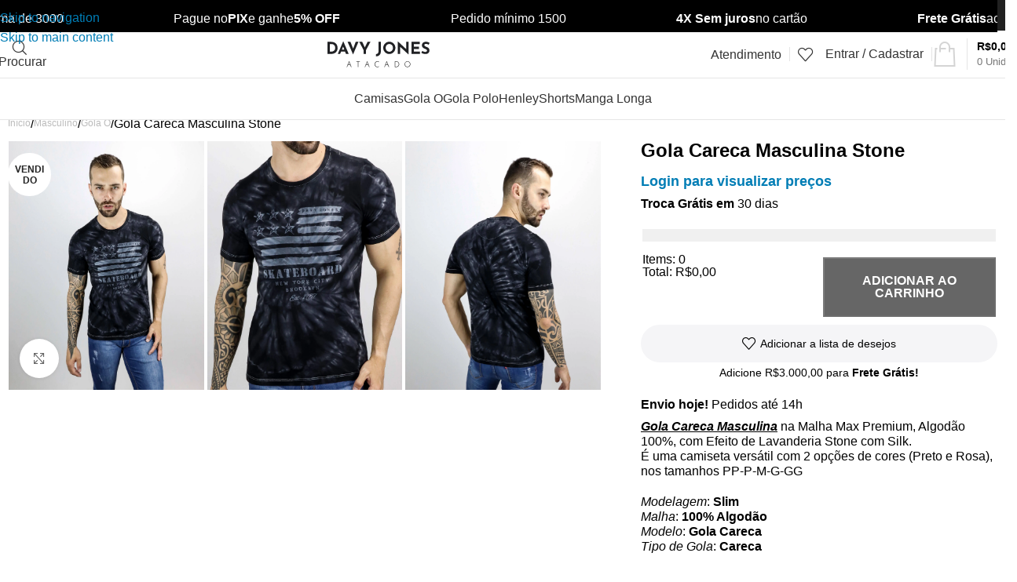

--- FILE ---
content_type: text/html; charset=UTF-8
request_url: https://davyjonesatacado.com.br/produto/gola-careca-masculina-stone/
body_size: 53814
content:
<!DOCTYPE html><html lang="pt-BR"><head><meta charset="UTF-8"><link rel="profile" href="https://gmpg.org/xfn/11"><link rel="pingback" href="https://davyjonesatacado.com.br/xmlrpc.php"><title>Gola Careca Masculina Stone &#8211; Davy Jones</title><meta name='robots' content='max-image-preview:large' /><style>img:is([sizes="auto" i], [sizes^="auto," i]) { contain-intrinsic-size: 3000px 1500px }</style><link rel='dns-prefetch' href='//fonts.googleapis.com' /><link rel="alternate" type="application/rss+xml" title="Feed para Davy Jones &raquo;" href="https://davyjonesatacado.com.br/feed/" /><link rel="alternate" type="application/rss+xml" title="Feed de comentários para Davy Jones &raquo;" href="https://davyjonesatacado.com.br/comments/feed/" /><link rel="alternate" type="application/rss+xml" title="Feed de comentários para Davy Jones &raquo; Gola Careca Masculina Stone" href="https://davyjonesatacado.com.br/produto/gola-careca-masculina-stone/feed/" /><link data-optimized="1" rel='stylesheet' id='clearsale-total-css' href='https://davyjonesatacado.com.br/wp-content/litespeed/css/e0a26552da3a91d3a9873d502f37b328.css?ver=dec18' type='text/css' media='all' /><style id='woocommerce-inline-inline-css' type='text/css'>.woocommerce form .form-row .required { visibility: visible; }
.woocommerce form .form-row .required { visibility: visible; }</style><link data-optimized="1" rel='stylesheet' id='select2-css' href='https://davyjonesatacado.com.br/wp-content/litespeed/css/fb70f3f80aebf73176e52908fa146488.css?ver=f19d0' type='text/css' media='all' /><link data-optimized="1" rel='stylesheet' id='b2bking_main_style-css' href='https://davyjonesatacado.com.br/wp-content/litespeed/css/748a4fd867d8d3f8fa820a7c45579d17.css?ver=ed7e5' type='text/css' media='all' /><link data-optimized="1" rel='stylesheet' id='dataTables-css' href='https://davyjonesatacado.com.br/wp-content/litespeed/css/e37da10ee0a8b92701a8377ceee8fcbf.css?ver=98e6f' type='text/css' media='all' /><link data-optimized="1" rel='stylesheet' id='salesking_main_style-css' href='https://davyjonesatacado.com.br/wp-content/litespeed/css/dbf15850e7524c7b5dfbeeb1e51329ec.css?ver=78bdd' type='text/css' media='all' /><link data-optimized="1" rel='stylesheet' id='wc-bulk-variations-css' href='https://davyjonesatacado.com.br/wp-content/litespeed/css/51f1099c7a733a91df43f522cabc5a91.css?ver=5c5fe' type='text/css' media='all' /><link data-optimized="1" rel='stylesheet' id='fme-frontend-css-css' href='https://davyjonesatacado.com.br/wp-content/litespeed/css/344df1b1532c5cdb4d1fe1ba3631059d.css?ver=d1303' type='text/css' media='all' /><link data-optimized="1" rel='stylesheet' id='wd-widget-price-filter-css' href='https://davyjonesatacado.com.br/wp-content/litespeed/css/21fde138c1004165630534139f97c84c.css?ver=676be' type='text/css' media='all' /><link data-optimized="1" rel='stylesheet' id='wd-widget-woo-other-css' href='https://davyjonesatacado.com.br/wp-content/litespeed/css/b98f56d4c9275cced257129f1a0be2e4.css?ver=b0703' type='text/css' media='all' /><link data-optimized="1" rel='stylesheet' id='elementor-frontend-css' href='https://davyjonesatacado.com.br/wp-content/litespeed/css/fbc0ba57feab2a408b204db7b1d051be.css?ver=6c0c1' type='text/css' media='all' /><link data-optimized="1" rel='stylesheet' id='elementor-post-2627-css' href='https://davyjonesatacado.com.br/wp-content/litespeed/css/39443457653b008efee7b4aadb5bbde1.css?ver=0739b' type='text/css' media='all' /><link data-optimized="1" rel='stylesheet' id='wd-style-base-css' href='https://davyjonesatacado.com.br/wp-content/litespeed/css/bb3343d150eaaf0753a386b1ac87364f.css?ver=4fb59' type='text/css' media='all' /><link data-optimized="1" rel='stylesheet' id='wd-helpers-wpb-elem-css' href='https://davyjonesatacado.com.br/wp-content/litespeed/css/37ecc1e6327a8ffe1456492b09034fad.css?ver=41f6c' type='text/css' media='all' /><link data-optimized="1" rel='stylesheet' id='wd-elementor-base-css' href='https://davyjonesatacado.com.br/wp-content/litespeed/css/3047f29b22859e08ec53419c53b88734.css?ver=88e6d' type='text/css' media='all' /><link data-optimized="1" rel='stylesheet' id='wd-elementor-pro-base-css' href='https://davyjonesatacado.com.br/wp-content/litespeed/css/67ddedb82f9be3d68e10cc96afbd6a80.css?ver=7ffe5' type='text/css' media='all' /><link data-optimized="1" rel='stylesheet' id='wd-woocommerce-base-css' href='https://davyjonesatacado.com.br/wp-content/litespeed/css/2fd486ceac0c130853c842200b830ab0.css?ver=c598f' type='text/css' media='all' /><link data-optimized="1" rel='stylesheet' id='wd-mod-star-rating-css' href='https://davyjonesatacado.com.br/wp-content/litespeed/css/7039adcc195ab5593dc8a051aa03caa8.css?ver=7b7dc' type='text/css' media='all' /><link data-optimized="1" rel='stylesheet' id='wd-woocommerce-block-notices-css' href='https://davyjonesatacado.com.br/wp-content/litespeed/css/dde037eea34a6038017cde3940661034.css?ver=b147d' type='text/css' media='all' /><link data-optimized="1" rel='stylesheet' id='wd-woo-mod-quantity-css' href='https://davyjonesatacado.com.br/wp-content/litespeed/css/d8d2a1d122133bfc396a64e6a07b365d.css?ver=ad5f2' type='text/css' media='all' /><link data-optimized="1" rel='stylesheet' id='wd-woo-opt-free-progress-bar-css' href='https://davyjonesatacado.com.br/wp-content/litespeed/css/fbd47383940b6573fa9048f8607c1a71.css?ver=82d03' type='text/css' media='all' /><link data-optimized="1" rel='stylesheet' id='wd-woo-mod-progress-bar-css' href='https://davyjonesatacado.com.br/wp-content/litespeed/css/7f9d32216ff68353b5a044c69e79e725.css?ver=2bf58' type='text/css' media='all' /><link data-optimized="1" rel='stylesheet' id='wd-woo-single-prod-el-base-css' href='https://davyjonesatacado.com.br/wp-content/litespeed/css/e0f0ddb8bb50d6e000f8790a441adac1.css?ver=7abc6' type='text/css' media='all' /><link data-optimized="1" rel='stylesheet' id='wd-woo-mod-stock-status-css' href='https://davyjonesatacado.com.br/wp-content/litespeed/css/8c9f0bc90379eb94c9e3e681e5efc7a6.css?ver=afeb5' type='text/css' media='all' /><link data-optimized="1" rel='stylesheet' id='wd-woo-opt-hide-larger-price-css' href='https://davyjonesatacado.com.br/wp-content/litespeed/css/7b539a444eb92df5cb7de7abfec0b201.css?ver=b1e74' type='text/css' media='all' /><link data-optimized="1" rel='stylesheet' id='wd-woo-mod-shop-attributes-css' href='https://davyjonesatacado.com.br/wp-content/litespeed/css/1aadfe2462f8e37c9764951de42dcfd1.css?ver=30559' type='text/css' media='all' /><link data-optimized="1" rel='stylesheet' id='wd-opt-carousel-disable-css' href='https://davyjonesatacado.com.br/wp-content/litespeed/css/14ba97709ec7f3449bc3254a9a774b85.css?ver=d1466' type='text/css' media='all' /><link data-optimized="1" rel='stylesheet' id='child-style-css' href='https://davyjonesatacado.com.br/wp-content/litespeed/css/87456055ac0933492de4e09be15295ea.css?ver=12832' type='text/css' media='all' /><link data-optimized="1" rel='stylesheet' id='wd-header-base-css' href='https://davyjonesatacado.com.br/wp-content/litespeed/css/5df37ea796c79f11cb257179f7aa42f9.css?ver=0ef0e' type='text/css' media='all' /><link data-optimized="1" rel='stylesheet' id='wd-mod-tools-css' href='https://davyjonesatacado.com.br/wp-content/litespeed/css/8fc962346f9a47df5ff56ba2256ed651.css?ver=2ccc9' type='text/css' media='all' /><link data-optimized="1" rel='stylesheet' id='wd-header-elements-base-css' href='https://davyjonesatacado.com.br/wp-content/litespeed/css/80a302c0b3f0393899aa4cff99308af9.css?ver=a678a' type='text/css' media='all' /><link data-optimized="1" rel='stylesheet' id='wd-marquee-css' href='https://davyjonesatacado.com.br/wp-content/litespeed/css/0b67d63530058c217cf5eac22a7627cd.css?ver=5b817' type='text/css' media='all' /><link data-optimized="1" rel='stylesheet' id='wd-header-search-css' href='https://davyjonesatacado.com.br/wp-content/litespeed/css/63e1d07546bcf429f0fb859df46f4f15.css?ver=78857' type='text/css' media='all' /><link data-optimized="1" rel='stylesheet' id='wd-woo-mod-login-form-css' href='https://davyjonesatacado.com.br/wp-content/litespeed/css/2cd650c84c9380b8f2074f75073639de.css?ver=0a11f' type='text/css' media='all' /><link data-optimized="1" rel='stylesheet' id='wd-header-my-account-css' href='https://davyjonesatacado.com.br/wp-content/litespeed/css/ffc806aece94fd38803f8f77f9891e83.css?ver=756e7' type='text/css' media='all' /><link data-optimized="1" rel='stylesheet' id='wd-header-cart-design-3-css' href='https://davyjonesatacado.com.br/wp-content/litespeed/css/9a90a5dff7c5cc0fb11fc00e2bf69f48.css?ver=45e6b' type='text/css' media='all' /><link data-optimized="1" rel='stylesheet' id='wd-header-cart-side-css' href='https://davyjonesatacado.com.br/wp-content/litespeed/css/36ad2f0af18a2dfd5b0be03de9c6f018.css?ver=28773' type='text/css' media='all' /><link data-optimized="1" rel='stylesheet' id='wd-header-cart-css' href='https://davyjonesatacado.com.br/wp-content/litespeed/css/fe72a1bb66f7c8494a07f6900f198471.css?ver=795f5' type='text/css' media='all' /><link data-optimized="1" rel='stylesheet' id='wd-widget-shopping-cart-css' href='https://davyjonesatacado.com.br/wp-content/litespeed/css/2385b521e91a795ef127cc18c9ecad05.css?ver=7c8af' type='text/css' media='all' /><link data-optimized="1" rel='stylesheet' id='wd-widget-product-list-css' href='https://davyjonesatacado.com.br/wp-content/litespeed/css/cf46a61f4839598e299dc6de61c0f53b.css?ver=e4630' type='text/css' media='all' /><link data-optimized="1" rel='stylesheet' id='wd-header-mobile-nav-dropdown-css' href='https://davyjonesatacado.com.br/wp-content/litespeed/css/f37175d857024d5adabb33a38c17e9f6.css?ver=1e2c3' type='text/css' media='all' /><link data-optimized="1" rel='stylesheet' id='wd-woo-single-prod-builder-css' href='https://davyjonesatacado.com.br/wp-content/litespeed/css/3c2069a8675098fc50228f4394643ad9.css?ver=90262' type='text/css' media='all' /><link data-optimized="1" rel='stylesheet' id='wd-photoswipe-css' href='https://davyjonesatacado.com.br/wp-content/litespeed/css/228e116374c91bad144e392ba9d2de3c.css?ver=6f100' type='text/css' media='all' /><link data-optimized="1" rel='stylesheet' id='wd-woo-single-prod-el-gallery-css' href='https://davyjonesatacado.com.br/wp-content/litespeed/css/f946ea7f504eb6db1f4e388f53d0b98b.css?ver=ed46d' type='text/css' media='all' /><link data-optimized="1" rel='stylesheet' id='wd-woo-single-prod-el-gallery-opt-thumb-grid-lg-css' href='https://davyjonesatacado.com.br/wp-content/litespeed/css/00588d836fc1873907c4980f69ac0b00.css?ver=728cb' type='text/css' media='(min-width: 1025px)' /><link data-optimized="1" rel='stylesheet' id='wd-swiper-css' href='https://davyjonesatacado.com.br/wp-content/litespeed/css/f631521eb02d31c1e6c950ae2aa43e30.css?ver=bfc76' type='text/css' media='all' /><link data-optimized="1" rel='stylesheet' id='wd-woo-mod-product-labels-css' href='https://davyjonesatacado.com.br/wp-content/litespeed/css/a86d3616a0ad4cbfc36393f51c08ecea.css?ver=d6086' type='text/css' media='all' /><link data-optimized="1" rel='stylesheet' id='wd-woo-mod-product-labels-round-css' href='https://davyjonesatacado.com.br/wp-content/litespeed/css/6d3e7bfebfc92056faf8fd7305b27929.css?ver=06b87' type='text/css' media='all' /><link data-optimized="1" rel='stylesheet' id='wd-swiper-arrows-css' href='https://davyjonesatacado.com.br/wp-content/litespeed/css/9bf2a19e0dca340c93372c86f4ad04d4.css?ver=cdc63' type='text/css' media='all' /><link data-optimized="1" rel='stylesheet' id='wd-swiper-pagin-css' href='https://davyjonesatacado.com.br/wp-content/litespeed/css/6f4104099e6aac9dd7f3eff7cdcf1dd6.css?ver=5df0b' type='text/css' media='all' /><link data-optimized="1" rel='stylesheet' id='wd-list-css' href='https://davyjonesatacado.com.br/wp-content/litespeed/css/d3a508fa54255bfb08902e45ce9e918f.css?ver=96a4e' type='text/css' media='all' /><link data-optimized="1" rel='stylesheet' id='wd-el-list-css' href='https://davyjonesatacado.com.br/wp-content/litespeed/css/c3539604e7b936f1daab21d3ed3b1430.css?ver=4580d' type='text/css' media='all' /><link data-optimized="1" rel='stylesheet' id='wd-social-icons-css' href='https://davyjonesatacado.com.br/wp-content/litespeed/css/e35361017b2f4422c957f1e309c92bb6.css?ver=e3120' type='text/css' media='all' /><link data-optimized="1" rel='stylesheet' id='wd-social-icons-styles-css' href='https://davyjonesatacado.com.br/wp-content/litespeed/css/c5cd1817060e6919d97288e48f335360.css?ver=9bea9' type='text/css' media='all' /><link data-optimized="1" rel='stylesheet' id='wd-section-title-css' href='https://davyjonesatacado.com.br/wp-content/litespeed/css/8507efb8bf802005ba201cc5a688a48c.css?ver=757c3' type='text/css' media='all' /><link data-optimized="1" rel='stylesheet' id='wd-product-loop-css' href='https://davyjonesatacado.com.br/wp-content/litespeed/css/4e171591b1269c6019fc942577baa14f.css?ver=58aba' type='text/css' media='all' /><link data-optimized="1" rel='stylesheet' id='wd-product-loop-icons-css' href='https://davyjonesatacado.com.br/wp-content/litespeed/css/94b68ec3003972f6cdfc476b2de8b906.css?ver=5f3b9' type='text/css' media='all' /><link data-optimized="1" rel='stylesheet' id='wd-woo-mod-swatches-base-css' href='https://davyjonesatacado.com.br/wp-content/litespeed/css/f54499a475a8c0cadd27f9dcf43e53fc.css?ver=67961' type='text/css' media='all' /><link data-optimized="1" rel='stylesheet' id='wd-woo-opt-stretch-cont-css' href='https://davyjonesatacado.com.br/wp-content/litespeed/css/2e602120ae049ba9e2ed52f7a3a6188d.css?ver=dea98' type='text/css' media='all' /><link data-optimized="1" rel='stylesheet' id='wd-woo-opt-title-limit-css' href='https://davyjonesatacado.com.br/wp-content/litespeed/css/8145fb7c43c212c024875aed6eef1c23.css?ver=1299a' type='text/css' media='all' /><link data-optimized="1" rel='stylesheet' id='wd-woo-mod-swatches-style-1-css' href='https://davyjonesatacado.com.br/wp-content/litespeed/css/794db4b33fcddd9bb152f1c394aac6a1.css?ver=b2d01' type='text/css' media='all' /><link data-optimized="1" rel='stylesheet' id='wd-woo-mod-swatches-dis-1-css' href='https://davyjonesatacado.com.br/wp-content/litespeed/css/1f9f58cf5010910383c6b146701fdfba.css?ver=a50c3' type='text/css' media='all' /><link data-optimized="1" rel='stylesheet' id='wd-swiper-scrollbar-css' href='https://davyjonesatacado.com.br/wp-content/litespeed/css/28759f956d45befcb8923d72d9a7d167.css?ver=7a1f5' type='text/css' media='all' /><link data-optimized="1" rel='stylesheet' id='wd-woo-single-prod-opt-rating-summary-css' href='https://davyjonesatacado.com.br/wp-content/litespeed/css/0db9c8d22fda800a6780993c6e665588.css?ver=6ecd8' type='text/css' media='all' /><link data-optimized="1" rel='stylesheet' id='wd-woo-single-prod-el-reviews-css' href='https://davyjonesatacado.com.br/wp-content/litespeed/css/ffcce341a4763f92a34212b41efafaaf.css?ver=67506' type='text/css' media='all' /><link data-optimized="1" rel='stylesheet' id='wd-woo-single-prod-el-reviews-style-1-css' href='https://davyjonesatacado.com.br/wp-content/litespeed/css/7e42b158adcdff48eedd25c5cbf9ea92.css?ver=1da59' type='text/css' media='all' /><link data-optimized="1" rel='stylesheet' id='wd-post-types-mod-comments-css' href='https://davyjonesatacado.com.br/wp-content/litespeed/css/72ad1e199c4f7ca2fe1397d9bc10fb4e.css?ver=f9d7b' type='text/css' media='all' /><link data-optimized="1" rel='stylesheet' id='wd-footer-base-css' href='https://davyjonesatacado.com.br/wp-content/litespeed/css/f2f00e80da0cfb27b765ea8fab4ab7fe.css?ver=4cdf2' type='text/css' media='all' /><link data-optimized="1" rel='stylesheet' id='wd-scroll-top-css' href='https://davyjonesatacado.com.br/wp-content/litespeed/css/2012584dc5b361216ae17e2dc30554ce.css?ver=bbab8' type='text/css' media='all' /><link data-optimized="1" rel='stylesheet' id='wd-popular-requests-css' href='https://davyjonesatacado.com.br/wp-content/litespeed/css/b416300455f08dd5a5976f5161a6efb2.css?ver=70c88' type='text/css' media='all' /><link data-optimized="1" rel='stylesheet' id='wd-header-search-fullscreen-css' href='https://davyjonesatacado.com.br/wp-content/litespeed/css/edc2bdf7c4348ac3475dc09a48033ceb.css?ver=f2289' type='text/css' media='all' /><link data-optimized="1" rel='stylesheet' id='wd-header-search-fullscreen-1-css' href='https://davyjonesatacado.com.br/wp-content/litespeed/css/32f40cba13d4fec55d0edc141fc2c538.css?ver=edf1e' type='text/css' media='all' /><link data-optimized="1" rel='stylesheet' id='wd-wd-search-form-css' href='https://davyjonesatacado.com.br/wp-content/litespeed/css/d60d5f25bde481e9ae74bd3abe4cfd1d.css?ver=1efb6' type='text/css' media='all' /><link data-optimized="1" rel='stylesheet' id='wd-wd-search-results-css' href='https://davyjonesatacado.com.br/wp-content/litespeed/css/281f7c4d72c7a01b36fdd6615c78aec3.css?ver=5bb4e' type='text/css' media='all' /><link data-optimized="1" rel='stylesheet' id='wd-header-my-account-sidebar-css' href='https://davyjonesatacado.com.br/wp-content/litespeed/css/ac9ebee4208965b1d0e76805bb6ab453.css?ver=22355' type='text/css' media='all' /><link data-optimized="1" rel='stylesheet' id='wd-woo-opt-social-login-css' href='https://davyjonesatacado.com.br/wp-content/litespeed/css/fcc6ae4fd75b4d5e1c67dc500ea8b37f.css?ver=42996' type='text/css' media='all' /><link data-optimized="1" rel='stylesheet' id='wd-bottom-toolbar-css' href='https://davyjonesatacado.com.br/wp-content/litespeed/css/188028a13ea0e454a0a3481363cff7ae.css?ver=bb0ea' type='text/css' media='all' /> <script type="text/template" id="tmpl-variation-template"><div class="woocommerce-variation-description">{{{ data.variation.variation_description }}}</div>
	<div class="woocommerce-variation-price">{{{ data.variation.price_html }}}</div>
	<div class="woocommerce-variation-availability">{{{ data.variation.availability_html }}}</div></script> <script type="text/template" id="tmpl-unavailable-variation-template"><p role="alert">Desculpe, este produto não está disponível. Escolha uma combinação diferente.</p></script> <script type="text/javascript" id="wfco-utm-tracking-js-extra" src="[data-uri]" defer></script> <script data-optimized="1" type="text/javascript" src="https://davyjonesatacado.com.br/wp-content/litespeed/js/ec1bb73fbf6ea58efbcb9b92b98511a8.js?ver=ea21e" id="wfco-utm-tracking-js" defer="defer" data-wp-strategy="defer"></script> <script type="text/javascript" src="https://davyjonesatacado.com.br/wp-includes/js/jquery/jquery.min.js?ver=3.7.1" id="jquery-core-js"></script> <script data-optimized="1" type="text/javascript" src="https://davyjonesatacado.com.br/wp-content/litespeed/js/f736cf730a3fc482e7b59e2aa7db8a12.js?ver=a932a" id="clearsale-total-js" defer data-deferred="1"></script> <script type="text/javascript" src="https://davyjonesatacado.com.br?js_global=1&amp;ver=6.8.3" id="secure-ajax-access-js" defer data-deferred="1"></script> <script data-optimized="1" type="text/javascript" src="https://davyjonesatacado.com.br/wp-content/litespeed/js/1419668af6bc2d951f405ac3d1d806a8.js?ver=71d5e" id="wc-jquery-blockui-js" defer="defer" data-wp-strategy="defer"></script> <script type="text/javascript" id="wc-add-to-cart-js-extra" src="[data-uri]" defer></script> <script data-optimized="1" type="text/javascript" src="https://davyjonesatacado.com.br/wp-content/litespeed/js/cb816e665fdf3f1944c7fb23630ffda7.js?ver=ae2b8" id="wc-add-to-cart-js" defer="defer" data-wp-strategy="defer"></script> <script data-optimized="1" type="text/javascript" src="https://davyjonesatacado.com.br/wp-content/litespeed/js/002404a424ee994774364da48b47672e.js?ver=bfbcb" id="wc-zoom-js" defer="defer" data-wp-strategy="defer"></script> <script type="text/javascript" id="wc-single-product-js-extra" src="[data-uri]" defer></script> <script data-optimized="1" type="text/javascript" src="https://davyjonesatacado.com.br/wp-content/litespeed/js/23661f6e16d3b4af98fe35ff52ef1b0c.js?ver=f0a00" id="wc-single-product-js" defer="defer" data-wp-strategy="defer"></script> <script data-optimized="1" type="text/javascript" src="https://davyjonesatacado.com.br/wp-content/litespeed/js/e6596c13262dd759b5d3717f96d0c0ef.js?ver=f4e38" id="wc-js-cookie-js" defer="defer" data-wp-strategy="defer"></script> <script type="text/javascript" id="woocommerce-js-extra" src="[data-uri]" defer></script> <script data-optimized="1" type="text/javascript" src="https://davyjonesatacado.com.br/wp-content/litespeed/js/27665a142d5cba7f73be4e2a1386ff96.js?ver=addd5" id="woocommerce-js" defer="defer" data-wp-strategy="defer"></script> <script data-optimized="1" type="text/javascript" src="https://davyjonesatacado.com.br/wp-content/litespeed/js/3a890c027c8845fc4adf7637cfc505f6.js?ver=bd24c" id="selectWoo-js" defer="defer" data-wp-strategy="defer"></script> <script type="text/javascript" id="wc-country-select-js-extra" src="[data-uri]" defer></script> <script data-optimized="1" type="text/javascript" src="https://davyjonesatacado.com.br/wp-content/litespeed/js/54b9d21f01250860a8c91df899902395.js?ver=01911" id="wc-country-select-js" defer="defer" data-wp-strategy="defer"></script> <script type="text/javascript" id="zxcvbn-async-js-extra" src="[data-uri]" defer></script> <script data-optimized="1" type="text/javascript" src="https://davyjonesatacado.com.br/wp-content/litespeed/js/c918833909ee21406d3e094f3b05d7ab.js?ver=330f3" id="zxcvbn-async-js" defer data-deferred="1"></script> <script data-optimized="1" type="text/javascript" src="https://davyjonesatacado.com.br/wp-content/litespeed/js/80075ea0e7057aba68de489e904e1972.js?ver=7f061" id="wp-hooks-js" defer data-deferred="1"></script> <script data-optimized="1" type="text/javascript" src="https://davyjonesatacado.com.br/wp-content/litespeed/js/9b8a2f89052a538e70d1d9893f2cb6cd.js?ver=0156b" id="wp-i18n-js" defer data-deferred="1"></script> <script type="text/javascript" id="wp-i18n-js-after" src="[data-uri]" defer></script> <script type="text/javascript" id="password-strength-meter-js-extra" src="[data-uri]" defer></script> <script type="text/javascript" id="password-strength-meter-js-translations" src="[data-uri]" defer></script> <script data-optimized="1" type="text/javascript" src="https://davyjonesatacado.com.br/wp-content/litespeed/js/e4094648c9fe3890f1f3361c57075144.js?ver=e59f3" id="password-strength-meter-js" defer data-deferred="1"></script> <script type="text/javascript" id="wc-password-strength-meter-js-extra" src="[data-uri]" defer></script> <script data-optimized="1" type="text/javascript" src="https://davyjonesatacado.com.br/wp-content/litespeed/js/da6b9bcdff31b5a2ed4201c1f5bae03f.js?ver=5e3ab" id="wc-password-strength-meter-js" defer="defer" data-wp-strategy="defer"></script> <script data-optimized="1" type="text/javascript" src="https://davyjonesatacado.com.br/wp-content/litespeed/js/76ec9c527f087fab6c7b14f373138722.js?ver=cd8b8" id="underscore-js" defer data-deferred="1"></script> <script type="text/javascript" id="wp-util-js-extra" src="[data-uri]" defer></script> <script data-optimized="1" type="text/javascript" src="https://davyjonesatacado.com.br/wp-content/litespeed/js/240c07fe0f3d110e489f28288a595f3d.js?ver=30d04" id="wp-util-js" defer data-deferred="1"></script> <script type="text/javascript" id="wc-add-to-cart-variation-js-extra" src="[data-uri]" defer></script> <script data-optimized="1" type="text/javascript" src="https://davyjonesatacado.com.br/wp-content/litespeed/js/94f29588235d855d7936b6f8a6773968.js?ver=37eed" id="wc-add-to-cart-variation-js" defer="defer" data-wp-strategy="defer"></script> <script type="text/javascript" id="wffn-tracking-js-extra" src="[data-uri]" defer></script> <script data-optimized="1" type="text/javascript" src="https://davyjonesatacado.com.br/wp-content/litespeed/js/5dc3ebb601750817ed27d75cb5c7eeff.js?ver=97bf1" id="wffn-tracking-js" defer="defer" data-wp-strategy="defer"></script> <script data-optimized="1" type="text/javascript" src="https://davyjonesatacado.com.br/wp-content/litespeed/js/7267ebfb5a630aa9449b053f7e0e9c82.js?ver=315eb" id="wd-device-library-js" defer data-deferred="1"></script> <script data-optimized="1" type="text/javascript" src="https://davyjonesatacado.com.br/wp-content/litespeed/js/d5eaa523d9a24fe786a7ebe510f19ca0.js?ver=6584e" id="wd-scrollbar-js" defer data-deferred="1"></script> <link rel="https://api.w.org/" href="https://davyjonesatacado.com.br/wp-json/" /><link rel="alternate" title="JSON" type="application/json" href="https://davyjonesatacado.com.br/wp-json/wp/v2/product/2757" /><link rel="EditURI" type="application/rsd+xml" title="RSD" href="https://davyjonesatacado.com.br/xmlrpc.php?rsd" /><meta name="generator" content="WordPress 6.8.3" /><meta name="generator" content="WooCommerce 10.3.5" /><link rel="canonical" href="https://davyjonesatacado.com.br/produto/gola-careca-masculina-stone/" /><link rel='shortlink' href='https://davyjonesatacado.com.br/?p=2757' /><link rel="alternate" title="oEmbed (JSON)" type="application/json+oembed" href="https://davyjonesatacado.com.br/wp-json/oembed/1.0/embed?url=https%3A%2F%2Fdavyjonesatacado.com.br%2Fproduto%2Fgola-careca-masculina-stone%2F" /><link rel="alternate" title="oEmbed (XML)" type="text/xml+oembed" href="https://davyjonesatacado.com.br/wp-json/oembed/1.0/embed?url=https%3A%2F%2Fdavyjonesatacado.com.br%2Fproduto%2Fgola-careca-masculina-stone%2F&#038;format=xml" /><style type="text/css">.b2bking_myaccount_individual_offer_bottom_line_add button.b2bking_myaccount_individual_offer_bottom_line_button, #b2bking_myaccount_conversations_container_top button, button.b2bking_myaccount_start_conversation_button, .b2bking_myaccount_conversation_endpoint_button, button.b2bking_bulkorder_form_container_bottom_add_button, button.b2bking_subaccounts_container_top_button, button.b2bking_subaccounts_new_account_container_content_bottom_button, button.b2bking_subaccounts_edit_account_container_content_bottom_button, button#b2bking_purchase_list_new_button, button.b2bking_purchase_lists_view_list, button#b2bking_reimburse_amount_button, button#b2bking_redeem_amount_button, #b2bking_return_agent{
				background: #000000;
			}

			.b2bking_has_color{
				background: #000000!important;
				background-color: #000000!important;
			}
			table.b2bking_tiered_price_table tbody td.b2bking_has_color{
				background: #000000!important;
				background-color: #000000!important;
			}

			.b2bking_myaccount_individual_offer_bottom_line_add button:hover.b2bking_myaccount_individual_offer_bottom_line_button, #b2bking_myaccount_conversations_container_top button:hover, button:hover.b2bking_myaccount_start_conversation_button, .b2bking_myaccount_conversation_endpoint_button, button:hover.b2bking_bulkorder_form_container_bottom_add_button, button:hover.b2bking_subaccounts_container_top_button, button:hover.b2bking_subaccounts_new_account_container_content_bottom_button, button:hover.b2bking_subaccounts_edit_account_container_content_bottom_button, button:hover#b2bking_purchase_list_new_button, button:hover.b2bking_purchase_lists_view_list, .b2bking_myaccount_conversation_endpoint_button:hover, button#b2bking_reimburse_amount_button:hover, #b2bking_return_agent:hover{
				background: #000000;
			}

			table#b2bking_purchase_lists_table thead tr th {
			    background: #353042;
			    color: white;
			}
			.b2bking_purchase_lists_view_list {
			    background: #b1b1b1 !important;
			}
			#b2bking_purchase_list_new_button {
			    background: #353042 !important;
			}
			.b2bking_purchase_lists_view_list:hover, #b2bking_purchase_list_new_button:hover{
				filter: brightness(85%);
				filter: contrast(135%);
			}</style><meta name="theme-color" content="rgb(0,0,0)"><meta name="viewport" content="width=device-width, initial-scale=1.0, maximum-scale=1.0, user-scalable=no">
<noscript><style>.woocommerce-product-gallery{ opacity: 1 !important; }</style></noscript><meta name="generator" content="Elementor 3.32.5; features: e_font_icon_svg, additional_custom_breakpoints; settings: css_print_method-external, google_font-enabled, font_display-auto"><style>.e-con.e-parent:nth-of-type(n+4):not(.e-lazyloaded):not(.e-no-lazyload),
				.e-con.e-parent:nth-of-type(n+4):not(.e-lazyloaded):not(.e-no-lazyload) * {
					background-image: none !important;
				}
				@media screen and (max-height: 1024px) {
					.e-con.e-parent:nth-of-type(n+3):not(.e-lazyloaded):not(.e-no-lazyload),
					.e-con.e-parent:nth-of-type(n+3):not(.e-lazyloaded):not(.e-no-lazyload) * {
						background-image: none !important;
					}
				}
				@media screen and (max-height: 640px) {
					.e-con.e-parent:nth-of-type(n+2):not(.e-lazyloaded):not(.e-no-lazyload),
					.e-con.e-parent:nth-of-type(n+2):not(.e-lazyloaded):not(.e-no-lazyload) * {
						background-image: none !important;
					}
				}</style><meta name="theme-color" content="#202124"><link rel="icon" href="https://davyjonesatacado.com.br/wp-content/uploads/2021/10/cropped-logo-yach-dvjo-32x32.jpg" sizes="32x32" /><link rel="icon" href="https://davyjonesatacado.com.br/wp-content/uploads/2021/10/cropped-logo-yach-dvjo-192x192.jpg" sizes="192x192" /><link rel="apple-touch-icon" href="https://davyjonesatacado.com.br/wp-content/uploads/2021/10/cropped-logo-yach-dvjo-180x180.jpg" /><meta name="msapplication-TileImage" content="https://davyjonesatacado.com.br/wp-content/uploads/2021/10/cropped-logo-yach-dvjo-270x270.jpg" /><style></style><style id="wd-style-header_157473-css" data-type="wd-style-header_157473">:root{
	--wd-top-bar-h: 39px;
	--wd-top-bar-sm-h: 39px;
	--wd-top-bar-sticky-h: .00001px;
	--wd-top-bar-brd-w: .00001px;

	--wd-header-general-h: 60px;
	--wd-header-general-sm-h: 60px;
	--wd-header-general-sticky-h: 70px;
	--wd-header-general-brd-w: 1px;

	--wd-header-bottom-h: 52px;
	--wd-header-bottom-sm-h: .00001px;
	--wd-header-bottom-sticky-h: 52px;
	--wd-header-bottom-brd-w: 1px;

	--wd-header-clone-h: .00001px;

	--wd-header-brd-w: calc(var(--wd-top-bar-brd-w) + var(--wd-header-general-brd-w) + var(--wd-header-bottom-brd-w));
	--wd-header-h: calc(var(--wd-top-bar-h) + var(--wd-header-general-h) + var(--wd-header-bottom-h) + var(--wd-header-brd-w));
	--wd-header-sticky-h: calc(var(--wd-top-bar-sticky-h) + var(--wd-header-general-sticky-h) + var(--wd-header-bottom-sticky-h) + var(--wd-header-clone-h) + var(--wd-header-brd-w));
	--wd-header-sm-h: calc(var(--wd-top-bar-sm-h) + var(--wd-header-general-sm-h) + var(--wd-header-bottom-sm-h) + var(--wd-header-brd-w));
}

.whb-top-bar .wd-dropdown {
	margin-top: -1.5px;
}

.whb-top-bar .wd-dropdown:after {
	height: 9.5px;
}


.whb-sticked .whb-general-header .wd-dropdown:not(.sub-sub-menu) {
	margin-top: 14px;
}

.whb-sticked .whb-general-header .wd-dropdown:not(.sub-sub-menu):after {
	height: 25px;
}


:root:has(.whb-general-header.whb-border-boxed) {
	--wd-header-general-brd-w: .00001px;
}

@media (max-width: 1024px) {
:root:has(.whb-general-header.whb-hidden-mobile) {
	--wd-header-general-brd-w: .00001px;
}
}

:root:has(.whb-header-bottom.whb-border-boxed) {
	--wd-header-bottom-brd-w: .00001px;
}

@media (max-width: 1024px) {
:root:has(.whb-header-bottom.whb-hidden-mobile) {
	--wd-header-bottom-brd-w: .00001px;
}
}

.whb-header-bottom .wd-dropdown {
	margin-top: 5px;
}

.whb-header-bottom .wd-dropdown:after {
	height: 16px;
}

.whb-sticked .whb-header-bottom .wd-dropdown:not(.sub-sub-menu) {
	margin-top: 5px;
}

.whb-sticked .whb-header-bottom .wd-dropdown:not(.sub-sub-menu):after {
	height: 16px;
}


		
.whb-general-header {
	border-color: rgba(129, 129, 129, 0.2);border-bottom-width: 1px;border-bottom-style: solid;
}

.whb-header-bottom {
	border-color: rgba(129, 129, 129, 0.2);border-bottom-width: 1px;border-bottom-style: solid;
}</style><style id="wd-style-theme_settings_default-css" data-type="wd-style-theme_settings_default">@font-face {
	font-weight: normal;
	font-style: normal;
	font-family: "woodmart-font";
	src: url("//davyjonesatacado.com.br/wp-content/themes/woodmart/fonts/woodmart-font-1-300.woff2?v=8.3.4") format("woff2");
	font-display:swap;
}

:root {
	--wd-text-font: "Davy Jones", Arial, Helvetica, sans-serif;
	--wd-text-font-weight: 400;
	--wd-text-color: rgb(0,0,0);
	--wd-text-font-size: 16px;
	--wd-title-font: "Davy Jones", Arial, Helvetica, sans-serif;
	--wd-title-font-weight: 500;
	--wd-title-color: rgb(0,0,0);
	--wd-entities-title-font: "Davy Jones", Arial, Helvetica, sans-serif;
	--wd-entities-title-font-weight: 500;
	--wd-entities-title-color: rgb(0,0,0);
	--wd-entities-title-color-hover: rgb(51 51 51 / 65%);
	--wd-alternative-font: "Roboto", Arial, Helvetica, sans-serif;
	--wd-widget-title-font: "Davy Jones", Arial, Helvetica, sans-serif;
	--wd-widget-title-font-weight: 400;
	--wd-widget-title-transform: uppercase;
	--wd-widget-title-color: rgb(0,0,0);
	--wd-widget-title-font-size: 16px;
	--wd-header-el-font: "Davy Jones", Arial, Helvetica, sans-serif;
	--wd-header-el-font-weight: 400;
	--wd-header-el-transform: capitalize;
	--wd-header-el-font-size: 16px;
	--wd-otl-style: dotted;
	--wd-otl-width: 2px;
	--wd-primary-color: rgb(0,0,0);
	--wd-alternative-color: rgb(0,125,181);
	--btn-default-font-family: "Davy Jones", Arial, Helvetica, sans-serif;
	--btn-default-bgcolor: #f7f7f7;
	--btn-default-bgcolor-hover: #efefef;
	--btn-accented-font-family: "Davy Jones", Arial, Helvetica, sans-serif;
	--btn-accented-bgcolor: rgb(0,0,0);
	--btn-accented-bgcolor-hover: rgb(0,125,181);
	--wd-form-brd-width: 1px;
	--notices-success-bg: rgb(2,114,169);
	--notices-success-color: #fff;
	--notices-warning-bg: rgb(0,0,0);
	--notices-warning-color: rgb(255,255,255);
	--wd-link-color: rgb(0,125,181);
	--wd-link-color-hover: rgb(0,101,145);
}
.wd-age-verify-wrap {
	--wd-popup-width: 500px;
}
.wd-popup.wd-promo-popup {
	background-color: rgb(255,255,255);
	background-image: none;
	background-repeat: no-repeat;
	background-size: cover;
	background-position: center center;
}
.wd-promo-popup-wrap {
	--wd-popup-width: 800px;
}
:is(.woodmart-woocommerce-layered-nav, .wd-product-category-filter) .wd-scroll-content {
	max-height: 223px;
}
.wd-page-title .wd-page-title-bg img {
	object-fit: cover;
	object-position: center center;
}
.wd-footer {
	background-color: rgb(0,0,0);
	background-image: none;
}
.woocommerce-breadcrumb .breadcrumb-last:last-child, .yoast-breadcrumb .breadcrumb_last:last-child {
	font-family: "Davy Jones", Arial, Helvetica, sans-serif;
	font-weight: 400;
	font-size: 12px;
	color: #bbbbbb;
}
.woocommerce-breadcrumb a, .yoast-breadcrumb a {
	font-family: "Davy Jones", Arial, Helvetica, sans-serif;
	font-weight: 400;
	font-size: 12px;
	color: #bbbbbb;
}
html .product-image-summary-wrap .summary-inner > .price, html .product-image-summary-wrap .summary-inner > .price > .amount, html .product-image-summary-wrap .summary-inner > .price > .price > .amount, html .product-image-summary-wrap .summary-inner > .price ins .amount, html .wd-single-price .price, html .wd-single-price .price > .amount, html .wd-single-price .price > ins .amount {
	font-family: "Davy Jones", Arial, Helvetica, sans-serif;
	font-weight: 400;
	font-size: 16px;
	color: rgb(0,0,0);
}
html .product-image-summary-wrap .summary-inner > .price del, html .product-image-summary-wrap .summary-inner > .price del .amount, html .wd-single-price .price del .amount {
	font-family: "Davy Jones", Arial, Helvetica, sans-serif;
	font-weight: 400;
	font-size: 14px;
}
.woocommerce-review-link {
	font-family: "Davy Jones", Arial, Helvetica, sans-serif;
	font-weight: 400;
	font-size: 12px;
	color: rgb(187,187,187);
}
.wd-visits-count {
	font-family: "Davy Jones", Arial, Helvetica, sans-serif;
	font-weight: 400;
	font-size: 12px;
	color: rgb(187,187,187);
}
table.variations .label>* {
	font-family: "Davy Jones", Arial, Helvetica, sans-serif;
	font-weight: 400;
	font-size: 16px;
	color: rgb(0,0,0);
}
.amount {
	font-family: "Davy Jones", Arial, Helvetica, sans-serif;
	font-weight: 400;
	color: rgb(0,0,0);
}
html .wd-page-content .wd-product .product-wrapper .wd-entities-title {
	font-family: "Davy Jones", Arial, Helvetica, sans-serif;
	font-weight: 600;
	font-size: 16px;
	color: rgb(0,0,0);
}
html .wd-product .price, html .wd-product .price > .amount, html .wd-product .price ins > .amount {
	font-family: "Davy Jones", Arial, Helvetica, sans-serif;
	font-weight: 400;
	font-size: 14px;
	color: rgb(0,0,0);
}
html .product.wd-product del, html .product.wd-product del .amount {
	font-family: "Davy Jones", Arial, Helvetica, sans-serif;
	font-weight: 400;
	font-size: 12px;
}
.woocommerce-Reviews :is(.comment-reply-title,.woocommerce-Reviews-title) {
	font-family: "Davy Jones", Arial, Helvetica, sans-serif;
	font-weight: 400;
	font-size: 12px;
	text-transform: capitalize;
}
body, [class*=color-scheme-light], [class*=color-scheme-dark], .wd-search-form[class*="wd-header-search-form"] form.searchform, .wd-el-search .searchform {
	--wd-form-bg: rgb(255,255,255);
}
.product-labels .product-label.onsale {
	background-color: rgb(0,125,181);
	color: rgb(255,255,255);
}
.product-labels .product-label.new {
	background-color: rgb(0,0,0);
}
.product-labels .product-label.featured {
	background-color: rgb(12,1,1);
}
.mfp-wrap.wd-popup-quick-view-wrap {
	--wd-popup-width: 920px;
}
.woocommerce-product-gallery {
	--wd-gallery-gap: 2px;
}

@media (max-width: 1024px) {
	html .wd-page-content .wd-product .product-wrapper .wd-entities-title {
		font-size: 14px;
	}
	html .wd-product .price, html .wd-product .price > .amount, html .wd-product .price ins > .amount {
		font-size: 12px;
	}
	html .product.wd-product del, html .product.wd-product del .amount {
		font-size: 10px;
	}

}

@media (max-width: 768.98px) {
	html .wd-page-content .wd-product .product-wrapper .wd-entities-title {
		font-size: 14px;
	}
	html .wd-product .price, html .wd-product .price > .amount, html .wd-product .price ins > .amount {
		font-size: 12px;
	}
	html .product.wd-product del, html .product.wd-product del .amount {
		font-size: 10px;
	}

}
:root{
--wd-form-brd-radius: 0px;
--btn-default-color: #333;
--btn-default-color-hover: #333;
--btn-accented-color: #fff;
--btn-accented-color-hover: #fff;
--btn-default-brd-radius: 0px;
--btn-default-box-shadow: none;
--btn-default-box-shadow-hover: none;
--btn-default-box-shadow-active: none;
--btn-default-bottom: 0px;
--btn-accented-brd-radius: 0px;
--btn-accented-box-shadow: none;
--btn-accented-box-shadow-hover: none;
--btn-accented-box-shadow-active: none;
--btn-accented-bottom: 0px;
--wd-brd-radius: 0px;
}


rs-slides :is([data-type=text],[data-type=button]) {
font-family: Davy Jones !important;
}
rs-slides :is(h1,h2,h3,h4,h5,h6)[data-type=text] {
font-family: Davy Jones !important;
}

.wd-page-title {
background-color: #0a0a0a;
}

@font-face {
	font-family: "Davy Jones";
	font-weight: 200;
	font-display:swap;
	font-style: normal;
}

@font-face {
	font-family: "Davy Jones";
	font-weight: 400;
	font-display:swap;
	font-style: normal;
}

@font-face {
	font-family: "Davy Jones";
	font-weight: 500;
	font-display:swap;
	font-style: normal;
}

@font-face {
	font-family: "Davy Jones";
	font-weight: 600;
	font-display:swap;
	font-style: normal;
}

@font-face {
	font-family: "Davy Jones";
	font-weight: 700;
	font-display:swap;
	font-style: normal;
}

/* Ocutar logo recaptcha google */
.grecaptcha-badge { 
    visibility: hidden;
}

body .wfacp_main_form.woocommerce #wfacp_checkout_form p.bwfan_user_consent.wfacp-consent-term-condition.form-row label {
    padding-left: 7px;
}

.wd-fbt-label {
    display: contents;
}
/* Fim ocutar logo recaptcha google */

/* Mudar cor das estrelas review */
.star-rating {
    color: #000000;
}
/* Fim mudar cor das estrelas review */

/* Remover estrela review do grid produto */
.product-grid-item .star-rating {
    display: none;
}
/* Fim remover estrela review do grid produto */

.product-grid-item {
    text-align: left;
    line-height: 0.5;
    padding-bottom: 20px;
}
.wd-product-countdown.wd-timer {
    justify-content: left !important;
}</style></head><body class="wp-singular product-template-default single single-product postid-2757 wp-theme-woodmart wp-child-theme-woodmart-child theme-woodmart woocommerce woocommerce-page woocommerce-no-js b2bking_pro_version_v5.4.20 b2bking_logged_out salesking_not_agent salesking_not_shopping_as_customer wrapper-full-width-content  categories-accordion-on woodmart-ajax-shop-on sticky-toolbar-on hide-larger-price elementor-default elementor-kit-2627"> <script type="text/javascript" id="wd-flicker-fix">// Flicker fix.</script> <div class="wd-skip-links">
<a href="#menu-menu-principal" class="wd-skip-navigation btn">
Skip to navigation					</a>
<a href="#main-content" class="wd-skip-content btn">
Skip to main content			</a></div><div class="wd-page-wrapper website-wrapper"><header class="whb-header whb-header_157473 whb-full-width whb-sticky-shadow whb-scroll-stick whb-sticky-real whb-hide-on-scroll"><div class="whb-main-header"><div class="whb-row whb-top-bar whb-not-sticky-row whb-without-bg whb-without-border whb-color-light whb-col-1"><div class="container"><div class="whb-flex-row whb-top-bar-inner"><div class="whb-column whb-col-left whb-column5 whb-visible-lg"><div class="wd-header-html wd-entry-content whb-1vn7ee4eb2chfgkkcdhn"><link data-optimized="1" rel="stylesheet" id="elementor-post-4241594-css" href="https://davyjonesatacado.com.br/wp-content/litespeed/css/0a48bd03bc56729a33c53fd9a652da9a.css?ver=b0017" type="text/css" media="all"><div data-elementor-type="wp-post" data-elementor-id="4241594" class="elementor elementor-4241594" data-elementor-post-type="cms_block"><div class="elementor-element elementor-element-fee1244 e-con-full wd-section-stretch e-flex e-con e-parent" data-id="fee1244" data-element_type="container" data-settings="{&quot;background_background&quot;:&quot;classic&quot;}"><div class="elementor-element elementor-element-9a247e1 elementor-widget elementor-widget-wd_marquee" data-id="9a247e1" data-element_type="widget" data-widget_type="wd_marquee.default"><div class="elementor-widget-container"><div class="wd-marquee wd-with-pause"><div class="wd-marquee-content">
<span class="wd-marquee-item">
<b>Frete Grátis</b>acima de 3000
</span>
<span class="wd-marquee-item">
Pague no <b>PIX</b> e ganhe <b>5% OFF</b>
</span>
<span class="wd-marquee-item">
Pedido mínimo 1500
</span>
<span class="wd-marquee-item">
<b>4X Sem juros</b> no cartão
</span></div><div class="wd-marquee-content">
<span class="wd-marquee-item">
<b>Frete Grátis</b>acima de 3000
</span>
<span class="wd-marquee-item">
Pague no <b>PIX</b> e ganhe <b>5% OFF</b>
</span>
<span class="wd-marquee-item">
Pedido mínimo 1500
</span>
<span class="wd-marquee-item">
<b>4X Sem juros</b> no cartão
</span></div></div></div></div></div></div></div></div><div class="whb-column whb-col-mobile whb-column_mobile1 whb-hidden-lg"><div class="wd-header-html wd-entry-content whb-vuc61tvbqwscfh0i8fly"><link data-optimized="1" rel="stylesheet" id="elementor-post-4241594-css" href="https://davyjonesatacado.com.br/wp-content/litespeed/css/0a48bd03bc56729a33c53fd9a652da9a.css?ver=b0017" type="text/css" media="all"><div data-elementor-type="wp-post" data-elementor-id="4241594" class="elementor elementor-4241594" data-elementor-post-type="cms_block"><div class="elementor-element elementor-element-fee1244 e-con-full wd-section-stretch e-flex e-con e-parent" data-id="fee1244" data-element_type="container" data-settings="{&quot;background_background&quot;:&quot;classic&quot;}"><div class="elementor-element elementor-element-9a247e1 elementor-widget elementor-widget-wd_marquee" data-id="9a247e1" data-element_type="widget" data-widget_type="wd_marquee.default"><div class="elementor-widget-container"><div class="wd-marquee wd-with-pause"><div class="wd-marquee-content">
<span class="wd-marquee-item">
<b>Frete Grátis</b>acima de 3000
</span>
<span class="wd-marquee-item">
Pague no <b>PIX</b> e ganhe <b>5% OFF</b>
</span>
<span class="wd-marquee-item">
Pedido mínimo 1500
</span>
<span class="wd-marquee-item">
<b>4X Sem juros</b> no cartão
</span></div><div class="wd-marquee-content">
<span class="wd-marquee-item">
<b>Frete Grátis</b>acima de 3000
</span>
<span class="wd-marquee-item">
Pague no <b>PIX</b> e ganhe <b>5% OFF</b>
</span>
<span class="wd-marquee-item">
Pedido mínimo 1500
</span>
<span class="wd-marquee-item">
<b>4X Sem juros</b> no cartão
</span></div></div></div></div></div></div></div></div></div></div></div><div class="whb-row whb-general-header whb-sticky-row whb-without-bg whb-border-fullwidth whb-color-dark whb-flex-equal-sides"><div class="container"><div class="whb-flex-row whb-general-header-inner"><div class="whb-column whb-col-left whb-column8 whb-visible-lg"><div class="wd-header-search wd-tools-element wd-design-6 wd-style-text wd-with-wrap wd-display-full-screen whb-9x1ytaxq7aphtb3npidp" title="Procurar">
<a href="#" rel="nofollow" aria-label="Procurar">
<span class="wd-tools-inner">
<span class="wd-tools-icon">
</span><span class="wd-tools-text">
Procurar			</span></span>
</a></div></div><div class="whb-column whb-col-center whb-column9 whb-visible-lg"><div class="site-logo whb-gs8bcnxektjsro21n657">
<a href="https://davyjonesatacado.com.br/" class="wd-logo wd-main-logo" rel="home" aria-label="Site logo">
<img data-lazyloaded="1" src="[data-uri]" data-src="https://davyjonesatacado.com.br/wp-content/uploads/2021/10/DVJO-LOGO.svg" class="attachment-full size-full" alt="" style="max-width:130px;" decoding="async" />	</a></div></div><div class="whb-column whb-col-right whb-column10 whb-visible-lg"><nav class="wd-header-nav wd-header-secondary-nav whb-5my7yuce2m8i8emwk38b text-right" role="navigation" aria-label="Menu Atendimento"><ul id="menu-menu-atendimento" class="menu wd-nav wd-nav-header wd-nav-secondary wd-style-underline wd-gap-s"><li id="menu-item-4241553" class="menu-item menu-item-type-custom menu-item-object-custom menu-item-4241553 item-level-0 menu-mega-dropdown wd-event-hover menu-item-has-children dropdown-load-ajax dropdown-with-height" style="--wd-dropdown-height: 200px;--wd-dropdown-width: 400px;"><a href="#" class="woodmart-nav-link"><span class="nav-link-text">Atendimento</span></a><div class="wd-dropdown-menu wd-dropdown wd-design-sized color-scheme-dark"><div class="container wd-entry-content"><div class="dropdown-html-placeholder wd-fill" data-id="4241546"></div></div></div></li></ul></nav><div class="whb-space-element whb-ngz7o0eejgvlvkw9otrf " style="width:10px;"></div><div class="wd-header-divider wd-full-height whb-uygp43djppdp150kxzn6"></div><div class="whb-space-element whb-n6rjkop2i9696xhbrqvl " style="width:10px;"></div><div class="wd-header-wishlist wd-tools-element wd-style-icon wd-with-count wd-design-2 whb-a22wdkiy3r40yw2paskq" title="Minha Lista de Desejos">
<a href="https://davyjonesatacado.com.br/minha-conta/" title="Wishlist products">
<span class="wd-tools-icon">
<span class="wd-tools-count">
0					</span>
</span><span class="wd-tools-text">
Lista de Desejos			</span></a></div><div class="wd-header-my-account wd-tools-element wd-event-hover wd-design-1 wd-account-style-text login-side-opener whb-vssfpylqqax9pvkfnxoz">
<a href="https://davyjonesatacado.com.br/minha-conta/" title="Minha conta">
<span class="wd-tools-icon">
</span>
<span class="wd-tools-text">
Entrar / Cadastrar			</span></a></div><div class="whb-space-element whb-e75zgpm9v2hh66uwxsre " style="width:10px;"></div><div class="wd-header-divider wd-full-height whb-tnavf8itxc5hzbxmlmun"></div><div class="wd-header-cart wd-tools-element wd-design-3 cart-widget-opener wd-style-text whb-nedhm962r512y1xz9j06">
<a href="https://davyjonesatacado.com.br/carrinho/" title="Minha Sacola">
<span class="wd-tools-icon wd-icon-alt">
</span>
<span class="wd-tools-text">
<span class="wd-cart-number wd-tools-count">0 <span>Unid</span></span>
<span class="wd-cart-subtotal"><span class="woocommerce-Price-amount amount"><bdi><span class="woocommerce-Price-currencySymbol">&#82;&#36;</span>0,00</bdi></span></span>
</span></a></div></div><div class="whb-column whb-mobile-left whb-column_mobile2 whb-hidden-lg"><div class="wd-tools-element wd-header-mobile-nav wd-style-text wd-design-1 whb-g1k0m1tib7raxrwkm1t3">
<a href="#" rel="nofollow" aria-label="Abra o menu móvel">
<span class="wd-tools-icon">
</span><span class="wd-tools-text">Menu</span></a></div></div><div class="whb-column whb-mobile-center whb-column_mobile3 whb-hidden-lg"><div class="site-logo whb-lt7vdqgaccmapftzurvt">
<a href="https://davyjonesatacado.com.br/" class="wd-logo wd-main-logo" rel="home" aria-label="Site logo">
<img data-lazyloaded="1" src="[data-uri]" data-src="https://davyjonesatacado.com.br/wp-content/uploads/2021/10/DVJO-LOGO.svg" class="attachment-full size-full" alt="" style="max-width:130px;" decoding="async" />	</a></div></div><div class="whb-column whb-mobile-right whb-column_mobile4 whb-hidden-lg"><div class="wd-header-search wd-tools-element wd-header-search-mobile wd-design-1 wd-style-icon wd-display-full-screen whb-cpxy4wo50d73iadvly58">
<a href="#" rel="nofollow noopener" aria-label="Procurar">
<span class="wd-tools-icon">
</span><span class="wd-tools-text">
Procurar			</span></a></div><div class="wd-header-cart wd-tools-element wd-design-4 cart-widget-opener wd-style-icon whb-trk5sfmvib0ch1s1qbtc">
<a href="https://davyjonesatacado.com.br/carrinho/" title="Minha Sacola">
<span class="wd-tools-icon wd-icon-alt">
<span class="wd-cart-number wd-tools-count">0 <span>Unid</span></span>
</span>
<span class="wd-tools-text">
<span class="wd-cart-subtotal"><span class="woocommerce-Price-amount amount"><bdi><span class="woocommerce-Price-currencySymbol">&#82;&#36;</span>0,00</bdi></span></span>
</span></a></div></div></div></div></div><div class="whb-row whb-header-bottom whb-sticky-row whb-without-bg whb-border-fullwidth whb-color-dark whb-hidden-mobile whb-flex-equal-sides"><div class="container"><div class="whb-flex-row whb-header-bottom-inner"><div class="whb-column whb-col-left whb-column11 whb-visible-lg"><div class="whb-space-element whb-qzikr6tin1ilgm8tv8cs " style="width:100px;"></div></div><div class="whb-column whb-col-center whb-column12 whb-visible-lg"><nav class="wd-header-nav wd-header-main-nav text-left wd-design-1 whb-p2ohnqzt7vyqtiguoc50" role="navigation" aria-label="Navegação Principal"><ul id="menu-menu-principal" class="menu wd-nav wd-nav-header wd-nav-main wd-style-default wd-gap-s"><li id="menu-item-4241571" class="menu-item menu-item-type-custom menu-item-object-custom menu-item-4241571 item-level-0 menu-simple-dropdown wd-event-hover" ><a href="https://davyjonesatacado.com.br/categoria-produto/masculino-davyjones/camisaria/" class="woodmart-nav-link"><span class="nav-link-text">Camisas</span></a></li><li id="menu-item-4241572" class="menu-item menu-item-type-custom menu-item-object-custom menu-item-4241572 item-level-0 menu-simple-dropdown wd-event-hover" ><a href="https://davyjonesatacado.com.br/categoria-produto/masculino-davyjones/camiseta-gola-o-masculina/" class="woodmart-nav-link"><span class="nav-link-text">Gola O</span></a></li><li id="menu-item-4241574" class="menu-item menu-item-type-custom menu-item-object-custom menu-item-4241574 item-level-0 menu-simple-dropdown wd-event-hover" ><a href="https://davyjonesatacado.com.br/categoria-produto/masculino-davyjones/camiseta-gola-polo-masculina/" class="woodmart-nav-link"><span class="nav-link-text">Gola Polo</span></a></li><li id="menu-item-4241576" class="menu-item menu-item-type-custom menu-item-object-custom menu-item-4241576 item-level-0 menu-simple-dropdown wd-event-hover" ><a href="https://davyjonesatacado.com.br/categoria-produto/masculino-davyjones/camiseta-henley/" class="woodmart-nav-link"><span class="nav-link-text">Henley</span></a></li><li id="menu-item-4241577" class="menu-item menu-item-type-custom menu-item-object-custom menu-item-4241577 item-level-0 menu-simple-dropdown wd-event-hover" ><a href="https://davyjonesatacado.com.br/categoria-produto/masculino-davyjones/short/" class="woodmart-nav-link"><span class="nav-link-text">Shorts</span></a></li><li id="menu-item-4241578" class="menu-item menu-item-type-custom menu-item-object-custom menu-item-4241578 item-level-0 menu-simple-dropdown wd-event-hover" ><a href="https://davyjonesatacado.com.br/categoria-produto/masculino-davyjones/camisetas-estampada-manga-longa/" class="woodmart-nav-link"><span class="nav-link-text">Manga Longa</span></a></li></ul></nav></div><div class="whb-column whb-col-right whb-column13 whb-visible-lg"><div class="whb-space-element whb-chwy09pkiskqurh2oghb " style="width:100px;"></div></div><div class="whb-column whb-col-mobile whb-column_mobile5 whb-hidden-lg whb-empty-column"></div></div></div></div></div></header><div class="wd-page-content main-page-wrapper"><main id="main-content" class="wd-content-layout content-layout-wrapper wd-builder-on" role="main"><div class="wd-content-area site-content"><div id="product-2757" class="single-product-page entry-content product type-product post-2757 status-publish first outofstock product_cat-camiseta-gola-o-masculina product_cat-masculino-davyjones has-post-thumbnail shipping-taxable product-type-variable has-default-attributes"><link data-optimized="1" rel="stylesheet" id="elementor-post-4243352-css" href="https://davyjonesatacado.com.br/wp-content/litespeed/css/271643af776eecaaa99309823cde5d6d.css?ver=ac9e0" type="text/css" media="all"><div data-elementor-type="wp-post" data-elementor-id="4243352" class="elementor elementor-4243352" data-elementor-post-type="woodmart_layout"><div class="elementor-element elementor-element-108ea1c e-flex e-con-boxed e-con e-parent" data-id="108ea1c" data-element_type="container"><div class="e-con-inner"><div class="elementor-element elementor-element-293ea6b e-con-full e-flex e-con e-child" data-id="293ea6b" data-element_type="container" data-settings="{&quot;sticky_parent&quot;:&quot;yes&quot;,&quot;sticky_on&quot;:[&quot;desktop&quot;],&quot;sticky&quot;:&quot;top&quot;,&quot;animation&quot;:&quot;none&quot;,&quot;sticky_offset&quot;:0,&quot;sticky_effects_offset&quot;:0,&quot;sticky_anchor_link_offset&quot;:0}"><div class="elementor-element elementor-element-0342527 elementor-hidden-mobile wd-el-breadcrumbs text-left elementor-widget elementor-widget-wd_wc_breadcrumb" data-id="0342527" data-element_type="widget" data-widget_type="wd_wc_breadcrumb.default"><div class="elementor-widget-container"><nav class="wd-breadcrumbs woocommerce-breadcrumb" aria-label="Breadcrumb">				<a href="https://davyjonesatacado.com.br">
Início				</a>
<span class="wd-delimiter"></span>				<a href="https://davyjonesatacado.com.br/categoria-produto/masculino-davyjones/">
Masculino				</a>
<span class="wd-delimiter"></span>				<a href="https://davyjonesatacado.com.br/categoria-produto/masculino-davyjones/camiseta-gola-o-masculina/" class="wd-last-link">
Gola O				</a>
<span class="wd-delimiter"></span>				<span class="wd-last">
Gola Careca Masculina Stone				</span></nav></div></div><div class="elementor-element elementor-element-2ec5560 wd-single-gallery elementor-widget-theme-post-content elementor-widget elementor-widget-wd_single_product_gallery" data-id="2ec5560" data-element_type="widget" data-widget_type="wd_single_product_gallery.default"><div class="elementor-widget-container"><div class="woocommerce-product-gallery woocommerce-product-gallery--with-images woocommerce-product-gallery--columns-4 images wd-has-thumb thumbs-grid-bottom_combined_2 images image-action-popup"><div class="wd-carousel-container wd-gallery-images wd-off-lg"><div class="wd-carousel-inner"><div class="product-labels labels-rounded"><span class="out-of-stock product-label">Vendido</span></div><figure class="woocommerce-product-gallery__wrapper wd-carousel wd-grid" data-autoheight="yes" style="--wd-col-md:1;--wd-col-sm:1;"><div class="wd-carousel-wrap"><div class="wd-carousel-item"><figure data-thumb="https://davyjonesatacado.com.br/wp-content/uploads/2020/07/1254-Stone-preto-1-622x794.jpg" data-thumb-alt="Gola Careca Masculina Stone - Imagem 1" class="woocommerce-product-gallery__image"><a data-elementor-open-lightbox="no" href="https://davyjonesatacado.com.br/wp-content/uploads/2020/07/1254-Stone-preto-1.jpg"><img width="1500" height="1914" src="https://davyjonesatacado.com.br/wp-content/uploads/2020/07/1254-Stone-preto-1.jpg.webp" class="wp-post-image wp-post-image" alt="Gola Careca Masculina Stone - Imagem 1" title="1254-Stone-preto-1.jpg" data-caption="" data-src="https://davyjonesatacado.com.br/wp-content/uploads/2020/07/1254-Stone-preto-1.jpg.webp" data-large_image="https://davyjonesatacado.com.br/wp-content/uploads/2020/07/1254-Stone-preto-1.jpg" data-large_image_width="1500" data-large_image_height="1914" decoding="async" fetchpriority="high" srcset="https://davyjonesatacado.com.br/wp-content/uploads/2020/07/1254-Stone-preto-1.jpg.webp 1500w, https://davyjonesatacado.com.br/wp-content/uploads/2020/07/1254-Stone-preto-1-622x794.jpg.webp 622w, https://davyjonesatacado.com.br/wp-content/uploads/2020/07/1254-Stone-preto-1-150x191.jpg.webp 150w, https://davyjonesatacado.com.br/wp-content/uploads/2020/07/1254-Stone-preto-1-510x651.jpg.webp 510w, https://davyjonesatacado.com.br/wp-content/uploads/2020/07/1254-Stone-preto-1-313x400.jpg.webp 313w, https://davyjonesatacado.com.br/wp-content/uploads/2020/07/1254-Stone-preto-1-627x800.jpg.webp 627w, https://davyjonesatacado.com.br/wp-content/uploads/2020/07/1254-Stone-preto-1-768x980.jpg.webp 768w, https://davyjonesatacado.com.br/wp-content/uploads/2020/07/1254-Stone-preto-1-1204x1536.jpg.webp 1204w, https://davyjonesatacado.com.br/wp-content/uploads/2020/07/1254-Stone-preto-1-600x766.jpg.webp 600w" sizes="(max-width: 1500px) 100vw, 1500px" /></a></figure></div><div class="wd-carousel-item"><figure data-thumb="https://davyjonesatacado.com.br/wp-content/uploads/2020/07/1254-Stone-preto-2-622x794.jpg" data-thumb-alt="Gola Careca Masculina Stone - Imagem 2" class="woocommerce-product-gallery__image">
<a data-elementor-open-lightbox="no" href="https://davyjonesatacado.com.br/wp-content/uploads/2020/07/1254-Stone-preto-2.jpg">
<img width="1500" height="1914" src="https://davyjonesatacado.com.br/wp-content/uploads/2020/07/1254-Stone-preto-2.jpg.webp" class="" alt="Gola Careca Masculina Stone - Imagem 2" title="1254-Stone-preto-2.jpg" data-caption="" data-src="https://davyjonesatacado.com.br/wp-content/uploads/2020/07/1254-Stone-preto-2.jpg.webp" data-large_image="https://davyjonesatacado.com.br/wp-content/uploads/2020/07/1254-Stone-preto-2.jpg" data-large_image_width="1500" data-large_image_height="1914" decoding="async" srcset="https://davyjonesatacado.com.br/wp-content/uploads/2020/07/1254-Stone-preto-2.jpg.webp 1500w, https://davyjonesatacado.com.br/wp-content/uploads/2020/07/1254-Stone-preto-2-622x794.jpg.webp 622w, https://davyjonesatacado.com.br/wp-content/uploads/2020/07/1254-Stone-preto-2-150x191.jpg.webp 150w, https://davyjonesatacado.com.br/wp-content/uploads/2020/07/1254-Stone-preto-2-510x651.jpg.webp 510w, https://davyjonesatacado.com.br/wp-content/uploads/2020/07/1254-Stone-preto-2-313x400.jpg.webp 313w, https://davyjonesatacado.com.br/wp-content/uploads/2020/07/1254-Stone-preto-2-627x800.jpg.webp 627w, https://davyjonesatacado.com.br/wp-content/uploads/2020/07/1254-Stone-preto-2-768x980.jpg.webp 768w, https://davyjonesatacado.com.br/wp-content/uploads/2020/07/1254-Stone-preto-2-1204x1536.jpg.webp 1204w" sizes="(max-width: 1500px) 100vw, 1500px" />				</a></figure></div><div class="wd-carousel-item"><figure data-thumb="https://davyjonesatacado.com.br/wp-content/uploads/2020/07/1254-Stone-preto-3-622x794.jpg" data-thumb-alt="Gola Careca Masculina Stone - Imagem 3" class="woocommerce-product-gallery__image">
<a data-elementor-open-lightbox="no" href="https://davyjonesatacado.com.br/wp-content/uploads/2020/07/1254-Stone-preto-3.jpg">
<img width="1500" height="1914" src="https://davyjonesatacado.com.br/wp-content/uploads/2020/07/1254-Stone-preto-3.jpg.webp" class="" alt="Gola Careca Masculina Stone - Imagem 3" title="1254-Stone-preto-3.jpg" data-caption="" data-src="https://davyjonesatacado.com.br/wp-content/uploads/2020/07/1254-Stone-preto-3.jpg.webp" data-large_image="https://davyjonesatacado.com.br/wp-content/uploads/2020/07/1254-Stone-preto-3.jpg" data-large_image_width="1500" data-large_image_height="1914" decoding="async" srcset="https://davyjonesatacado.com.br/wp-content/uploads/2020/07/1254-Stone-preto-3.jpg.webp 1500w, https://davyjonesatacado.com.br/wp-content/uploads/2020/07/1254-Stone-preto-3-622x794.jpg.webp 622w, https://davyjonesatacado.com.br/wp-content/uploads/2020/07/1254-Stone-preto-3-150x191.jpg.webp 150w, https://davyjonesatacado.com.br/wp-content/uploads/2020/07/1254-Stone-preto-3-510x651.jpg.webp 510w, https://davyjonesatacado.com.br/wp-content/uploads/2020/07/1254-Stone-preto-3-313x400.jpg.webp 313w, https://davyjonesatacado.com.br/wp-content/uploads/2020/07/1254-Stone-preto-3-627x800.jpg.webp 627w, https://davyjonesatacado.com.br/wp-content/uploads/2020/07/1254-Stone-preto-3-768x980.jpg.webp 768w, https://davyjonesatacado.com.br/wp-content/uploads/2020/07/1254-Stone-preto-3-1204x1536.jpg.webp 1204w" sizes="(max-width: 1500px) 100vw, 1500px" />				</a></figure></div></div></figure><div class="wd-nav-arrows wd-pos-sep wd-hover-1 wd-custom-style wd-icon-1"><div class="wd-btn-arrow wd-prev wd-disabled"><div class="wd-arrow-inner"></div></div><div class="wd-btn-arrow wd-next"><div class="wd-arrow-inner"></div></div></div><div class="product-additional-galleries"><div class="wd-show-product-gallery-wrap wd-action-btn wd-style-icon-bg-text wd-gallery-btn"><a href="#" rel="nofollow" class="woodmart-show-product-gallery"><span>Clique para ampliar</span></a></div></div></div><div class="wd-nav-pagin-wrap text-center wd-style-shape wd-custom-style"><ul class="wd-nav-pagin"></ul></div></div></div></div></div></div><div class="elementor-element elementor-element-9197eb7 e-con-full wd-single-action-btn wd-single-wishlist-btn e-flex e-con e-child" data-id="9197eb7" data-element_type="container"><div class="elementor-element elementor-element-e28eeeb wd-single-meta text-left elementor-widget elementor-widget-wd_single_product_meta" data-id="e28eeeb" data-element_type="widget" data-widget_type="wd_single_product_meta.default"><div class="elementor-widget-container"><div class="product_meta wd-layout-default"></div></div></div><div class="elementor-element elementor-element-9245c9c wd-single-title text-left elementor-widget elementor-widget-wd_single_product_title" data-id="9245c9c" data-element_type="widget" data-widget_type="wd_single_product_title.default"><div class="elementor-widget-container"><h1 class="product_title entry-title wd-entities-title">
Gola Careca Masculina Stone</h1></div></div><div class="elementor-element elementor-element-9fdd870 e-con-full e-flex e-con e-child" data-id="9fdd870" data-element_type="container"><div class="elementor-element elementor-element-21e4f26 elementor-widget__width-initial wd-single-price text-left elementor-widget elementor-widget-wd_single_product_price" data-id="21e4f26" data-element_type="widget" data-widget_type="wd_single_product_price.default"><div class="elementor-widget-container"><p class="price"><a href="https://davyjonesatacado.com.br/minha-conta">Login para visualizar preços</a></p></div></div><div class="elementor-element elementor-element-651795b elementor-widget__width-initial elementor-widget elementor-widget-shortcode" data-id="651795b" data-element_type="widget" data-widget_type="shortcode.default"><div class="elementor-widget-container"><div class="elementor-shortcode"></div></div></div></div><div class="elementor-element elementor-element-480739f elementor-widget elementor-widget-wd_list" data-id="480739f" data-element_type="widget" data-widget_type="wd_list.default"><div class="elementor-widget-container"><ul class="wd-list color-scheme-custom wd-fontsize-xs wd-type-without wd-style- text-left"><li class="elementor-repeater-item-82abe7e">
<span class="wd-list-content list-content">
<b>Troca Grátis em</b> 30 dias											</span></li></ul></div></div><div class="elementor-element elementor-element-3623ee3 wd-btn-design-full wd-single-add-cart text-left wd-design-default wd-swatch-layout-default wd-stock-status-off elementor-widget elementor-widget-wd_single_product_add_to_cart" data-id="3623ee3" data-element_type="widget" data-widget_type="wd_single_product_add_to_cart.default"><div class="elementor-widget-container"><div class="wc-bulk-variations-table-wrapper" ><div class="wcbvp-grid-wrapper"><div id="wbv_e0ac44c3b4897fe9_1" role="grid" class="wc-bulk-variations-table wc-bulk-variations-grid nowrap sticky-grid-header col-header-images wcbvp-table" style="--h:0;--v:0"><div class="wcbvp-head-group" role="rowgroup"><div class="wcbvp-row" role="row"><div class="wcbvp-header wcbvp-col-header wcbvp-row-header"></div></div></div><div class="wcbvp-row-group" role="rowgroup"></div></div></div><form class="wcbvp-cart cart" method="post" enctype="multipart/form-data" data-attribute_count="2" data-product_variations="[{&quot;attributes&quot;:{&quot;attribute_pa_cor&quot;:&quot;rosa-stone&quot;,&quot;attribute_pa_tamanho&quot;:&quot;gg&quot;},&quot;availability_html&quot;:&quot;&lt;p class=\&quot;stock out-of-stock wd-style-default\&quot;&gt;Fora de estoque&lt;\/p&gt;\n&quot;,&quot;display_price&quot;:37.99000000000000198951966012828052043914794921875,&quot;display_regular_price&quot;:39.99000000000000198951966012828052043914794921875,&quot;is_downloadable&quot;:false,&quot;is_in_stock&quot;:false,&quot;is_purchasable&quot;:false,&quot;max_qty&quot;:&quot;&quot;,&quot;min_qty&quot;:1,&quot;variation_id&quot;:3083,&quot;image&quot;:{&quot;title&quot;:&quot;1254-Stone-rosa-1.jpg&quot;,&quot;caption&quot;:&quot;&quot;,&quot;url&quot;:&quot;https:\/\/davyjonesatacado.com.br\/wp-content\/uploads\/2020\/07\/1254-Stone-rosa-1.jpg&quot;,&quot;alt&quot;:&quot;1254-Stone-rosa-1.jpg&quot;,&quot;src&quot;:&quot;https:\/\/davyjonesatacado.com.br\/wp-content\/uploads\/2020\/07\/1254-Stone-rosa-1.jpg&quot;,&quot;srcset&quot;:&quot;https:\/\/davyjonesatacado.com.br\/wp-content\/uploads\/2020\/07\/1254-Stone-rosa-1.jpg.webp 1500w, https:\/\/davyjonesatacado.com.br\/wp-content\/uploads\/2020\/07\/1254-Stone-rosa-1-622x794.jpg.webp 622w, https:\/\/davyjonesatacado.com.br\/wp-content\/uploads\/2020\/07\/1254-Stone-rosa-1-150x191.jpg.webp 150w, https:\/\/davyjonesatacado.com.br\/wp-content\/uploads\/2020\/07\/1254-Stone-rosa-1-510x651.jpg.webp 510w, https:\/\/davyjonesatacado.com.br\/wp-content\/uploads\/2020\/07\/1254-Stone-rosa-1-313x400.jpg.webp 313w, https:\/\/davyjonesatacado.com.br\/wp-content\/uploads\/2020\/07\/1254-Stone-rosa-1-627x800.jpg.webp 627w, https:\/\/davyjonesatacado.com.br\/wp-content\/uploads\/2020\/07\/1254-Stone-rosa-1-768x980.jpg.webp 768w, https:\/\/davyjonesatacado.com.br\/wp-content\/uploads\/2020\/07\/1254-Stone-rosa-1-1204x1536.jpg.webp 1204w&quot;,&quot;sizes&quot;:&quot;(max-width: 1500px) 100vw, 1500px&quot;,&quot;full_src&quot;:&quot;https:\/\/davyjonesatacado.com.br\/wp-content\/uploads\/2020\/07\/1254-Stone-rosa-1.jpg&quot;,&quot;full_src_w&quot;:1500,&quot;full_src_h&quot;:1914,&quot;gallery_thumbnail_src&quot;:&quot;https:\/\/davyjonesatacado.com.br\/wp-content\/uploads\/2020\/07\/1254-Stone-rosa-1-622x794.jpg&quot;,&quot;gallery_thumbnail_src_w&quot;:622,&quot;gallery_thumbnail_src_h&quot;:794,&quot;thumb_src&quot;:&quot;https:\/\/davyjonesatacado.com.br\/wp-content\/uploads\/2020\/07\/1254-Stone-rosa-1-622x794.jpg&quot;,&quot;thumb_src_w&quot;:622,&quot;thumb_src_h&quot;:794,&quot;src_w&quot;:1500,&quot;src_h&quot;:1914},&quot;image_id&quot;:1854,&quot;additional_variation_images&quot;:[{&quot;width&quot;:1500,&quot;height&quot;:1914,&quot;src&quot;:&quot;https:\/\/davyjonesatacado.com.br\/wp-content\/uploads\/2020\/07\/1254-Stone-rosa-1.jpg&quot;,&quot;full_src&quot;:&quot;https:\/\/davyjonesatacado.com.br\/wp-content\/uploads\/2020\/07\/1254-Stone-rosa-1.jpg&quot;,&quot;thumbnail_src&quot;:&quot;https:\/\/davyjonesatacado.com.br\/wp-content\/uploads\/2020\/07\/1254-Stone-rosa-1-622x794.jpg&quot;,&quot;class&quot;:&quot;wp-post-image&quot;,&quot;alt&quot;:&quot;&quot;,&quot;title&quot;:&quot;1254-Stone-rosa-1.jpg&quot;,&quot;data_caption&quot;:&quot;&quot;,&quot;data_src&quot;:&quot;https:\/\/davyjonesatacado.com.br\/wp-content\/uploads\/2020\/07\/1254-Stone-rosa-1.jpg&quot;,&quot;data_large_image&quot;:&quot;https:\/\/davyjonesatacado.com.br\/wp-content\/uploads\/2020\/07\/1254-Stone-rosa-1.jpg&quot;,&quot;data_large_image_width&quot;:&quot;1500&quot;,&quot;data_large_image_height&quot;:&quot;1914&quot;,&quot;srcset&quot;:&quot;https:\/\/davyjonesatacado.com.br\/wp-content\/uploads\/2020\/07\/1254-Stone-rosa-1.jpg.webp 1500w, https:\/\/davyjonesatacado.com.br\/wp-content\/uploads\/2020\/07\/1254-Stone-rosa-1-622x794.jpg.webp 622w, https:\/\/davyjonesatacado.com.br\/wp-content\/uploads\/2020\/07\/1254-Stone-rosa-1-150x191.jpg.webp 150w, https:\/\/davyjonesatacado.com.br\/wp-content\/uploads\/2020\/07\/1254-Stone-rosa-1-510x651.jpg.webp 510w, https:\/\/davyjonesatacado.com.br\/wp-content\/uploads\/2020\/07\/1254-Stone-rosa-1-313x400.jpg.webp 313w, https:\/\/davyjonesatacado.com.br\/wp-content\/uploads\/2020\/07\/1254-Stone-rosa-1-627x800.jpg.webp 627w, https:\/\/davyjonesatacado.com.br\/wp-content\/uploads\/2020\/07\/1254-Stone-rosa-1-768x980.jpg.webp 768w, https:\/\/davyjonesatacado.com.br\/wp-content\/uploads\/2020\/07\/1254-Stone-rosa-1-1204x1536.jpg.webp 1204w&quot;,&quot;sizes&quot;:&quot;(max-width: 1500px) 100vw, 1500px&quot;}],&quot;additional_variation_images_default&quot;:[{&quot;width&quot;:1500,&quot;height&quot;:1914,&quot;src&quot;:&quot;https:\/\/davyjonesatacado.com.br\/wp-content\/uploads\/2020\/07\/1254-Stone-preto-1.jpg&quot;,&quot;full_src&quot;:&quot;https:\/\/davyjonesatacado.com.br\/wp-content\/uploads\/2020\/07\/1254-Stone-preto-1.jpg&quot;,&quot;thumbnail_src&quot;:&quot;https:\/\/davyjonesatacado.com.br\/wp-content\/uploads\/2020\/07\/1254-Stone-preto-1-622x794.jpg&quot;,&quot;class&quot;:&quot;wp-post-image&quot;,&quot;alt&quot;:&quot;&quot;,&quot;title&quot;:&quot;1254-Stone-preto-1.jpg&quot;,&quot;data_caption&quot;:&quot;&quot;,&quot;data_src&quot;:&quot;https:\/\/davyjonesatacado.com.br\/wp-content\/uploads\/2020\/07\/1254-Stone-preto-1.jpg&quot;,&quot;data_large_image&quot;:&quot;https:\/\/davyjonesatacado.com.br\/wp-content\/uploads\/2020\/07\/1254-Stone-preto-1.jpg&quot;,&quot;data_large_image_width&quot;:&quot;1500&quot;,&quot;data_large_image_height&quot;:&quot;1914&quot;,&quot;srcset&quot;:&quot;https:\/\/davyjonesatacado.com.br\/wp-content\/uploads\/2020\/07\/1254-Stone-preto-1.jpg.webp 1500w, https:\/\/davyjonesatacado.com.br\/wp-content\/uploads\/2020\/07\/1254-Stone-preto-1-622x794.jpg.webp 622w, https:\/\/davyjonesatacado.com.br\/wp-content\/uploads\/2020\/07\/1254-Stone-preto-1-150x191.jpg.webp 150w, https:\/\/davyjonesatacado.com.br\/wp-content\/uploads\/2020\/07\/1254-Stone-preto-1-510x651.jpg.webp 510w, https:\/\/davyjonesatacado.com.br\/wp-content\/uploads\/2020\/07\/1254-Stone-preto-1-313x400.jpg.webp 313w, https:\/\/davyjonesatacado.com.br\/wp-content\/uploads\/2020\/07\/1254-Stone-preto-1-627x800.jpg.webp 627w, https:\/\/davyjonesatacado.com.br\/wp-content\/uploads\/2020\/07\/1254-Stone-preto-1-768x980.jpg.webp 768w, https:\/\/davyjonesatacado.com.br\/wp-content\/uploads\/2020\/07\/1254-Stone-preto-1-1204x1536.jpg.webp 1204w, https:\/\/davyjonesatacado.com.br\/wp-content\/uploads\/2020\/07\/1254-Stone-preto-1-600x766.jpg.webp 600w&quot;,&quot;sizes&quot;:&quot;(max-width: 1500px) 100vw, 1500px&quot;},{&quot;width&quot;:1500,&quot;height&quot;:1914,&quot;src&quot;:&quot;https:\/\/davyjonesatacado.com.br\/wp-content\/uploads\/2020\/07\/1254-Stone-preto-2.jpg&quot;,&quot;full_src&quot;:&quot;https:\/\/davyjonesatacado.com.br\/wp-content\/uploads\/2020\/07\/1254-Stone-preto-2.jpg&quot;,&quot;thumbnail_src&quot;:&quot;https:\/\/davyjonesatacado.com.br\/wp-content\/uploads\/2020\/07\/1254-Stone-preto-2-622x794.jpg&quot;,&quot;class&quot;:&quot;&quot;,&quot;alt&quot;:&quot;&quot;,&quot;title&quot;:&quot;1254-Stone-preto-2.jpg&quot;,&quot;data_caption&quot;:&quot;&quot;,&quot;data_src&quot;:&quot;https:\/\/davyjonesatacado.com.br\/wp-content\/uploads\/2020\/07\/1254-Stone-preto-2.jpg&quot;,&quot;data_large_image&quot;:&quot;https:\/\/davyjonesatacado.com.br\/wp-content\/uploads\/2020\/07\/1254-Stone-preto-2.jpg&quot;,&quot;data_large_image_width&quot;:&quot;1500&quot;,&quot;data_large_image_height&quot;:&quot;1914&quot;,&quot;srcset&quot;:&quot;https:\/\/davyjonesatacado.com.br\/wp-content\/uploads\/2020\/07\/1254-Stone-preto-2.jpg.webp 1500w, https:\/\/davyjonesatacado.com.br\/wp-content\/uploads\/2020\/07\/1254-Stone-preto-2-622x794.jpg.webp 622w, https:\/\/davyjonesatacado.com.br\/wp-content\/uploads\/2020\/07\/1254-Stone-preto-2-150x191.jpg.webp 150w, https:\/\/davyjonesatacado.com.br\/wp-content\/uploads\/2020\/07\/1254-Stone-preto-2-510x651.jpg.webp 510w, https:\/\/davyjonesatacado.com.br\/wp-content\/uploads\/2020\/07\/1254-Stone-preto-2-313x400.jpg.webp 313w, https:\/\/davyjonesatacado.com.br\/wp-content\/uploads\/2020\/07\/1254-Stone-preto-2-627x800.jpg.webp 627w, https:\/\/davyjonesatacado.com.br\/wp-content\/uploads\/2020\/07\/1254-Stone-preto-2-768x980.jpg.webp 768w, https:\/\/davyjonesatacado.com.br\/wp-content\/uploads\/2020\/07\/1254-Stone-preto-2-1204x1536.jpg.webp 1204w&quot;,&quot;sizes&quot;:&quot;(max-width: 1500px) 100vw, 1500px&quot;},{&quot;width&quot;:1500,&quot;height&quot;:1914,&quot;src&quot;:&quot;https:\/\/davyjonesatacado.com.br\/wp-content\/uploads\/2020\/07\/1254-Stone-preto-3.jpg&quot;,&quot;full_src&quot;:&quot;https:\/\/davyjonesatacado.com.br\/wp-content\/uploads\/2020\/07\/1254-Stone-preto-3.jpg&quot;,&quot;thumbnail_src&quot;:&quot;https:\/\/davyjonesatacado.com.br\/wp-content\/uploads\/2020\/07\/1254-Stone-preto-3-622x794.jpg&quot;,&quot;class&quot;:&quot;&quot;,&quot;alt&quot;:&quot;&quot;,&quot;title&quot;:&quot;1254-Stone-preto-3.jpg&quot;,&quot;data_caption&quot;:&quot;&quot;,&quot;data_src&quot;:&quot;https:\/\/davyjonesatacado.com.br\/wp-content\/uploads\/2020\/07\/1254-Stone-preto-3.jpg&quot;,&quot;data_large_image&quot;:&quot;https:\/\/davyjonesatacado.com.br\/wp-content\/uploads\/2020\/07\/1254-Stone-preto-3.jpg&quot;,&quot;data_large_image_width&quot;:&quot;1500&quot;,&quot;data_large_image_height&quot;:&quot;1914&quot;,&quot;srcset&quot;:&quot;https:\/\/davyjonesatacado.com.br\/wp-content\/uploads\/2020\/07\/1254-Stone-preto-3.jpg.webp 1500w, https:\/\/davyjonesatacado.com.br\/wp-content\/uploads\/2020\/07\/1254-Stone-preto-3-622x794.jpg.webp 622w, https:\/\/davyjonesatacado.com.br\/wp-content\/uploads\/2020\/07\/1254-Stone-preto-3-150x191.jpg.webp 150w, https:\/\/davyjonesatacado.com.br\/wp-content\/uploads\/2020\/07\/1254-Stone-preto-3-510x651.jpg.webp 510w, https:\/\/davyjonesatacado.com.br\/wp-content\/uploads\/2020\/07\/1254-Stone-preto-3-313x400.jpg.webp 313w, https:\/\/davyjonesatacado.com.br\/wp-content\/uploads\/2020\/07\/1254-Stone-preto-3-627x800.jpg.webp 627w, https:\/\/davyjonesatacado.com.br\/wp-content\/uploads\/2020\/07\/1254-Stone-preto-3-768x980.jpg.webp 768w, https:\/\/davyjonesatacado.com.br\/wp-content\/uploads\/2020\/07\/1254-Stone-preto-3-1204x1536.jpg.webp 1204w&quot;,&quot;sizes&quot;:&quot;(max-width: 1500px) 100vw, 1500px&quot;}]},{&quot;attributes&quot;:{&quot;attribute_pa_cor&quot;:&quot;preto-stone&quot;,&quot;attribute_pa_tamanho&quot;:&quot;gg&quot;},&quot;availability_html&quot;:&quot;&lt;p class=\&quot;stock out-of-stock wd-style-default\&quot;&gt;Fora de estoque&lt;\/p&gt;\n&quot;,&quot;display_price&quot;:37.99000000000000198951966012828052043914794921875,&quot;display_regular_price&quot;:39.99000000000000198951966012828052043914794921875,&quot;is_downloadable&quot;:false,&quot;is_in_stock&quot;:false,&quot;is_purchasable&quot;:false,&quot;max_qty&quot;:&quot;&quot;,&quot;min_qty&quot;:1,&quot;variation_id&quot;:3084,&quot;image&quot;:{&quot;title&quot;:&quot;1254-Stone-preto-1.jpg&quot;,&quot;caption&quot;:&quot;&quot;,&quot;url&quot;:&quot;https:\/\/davyjonesatacado.com.br\/wp-content\/uploads\/2020\/07\/1254-Stone-preto-1.jpg&quot;,&quot;alt&quot;:&quot;1254-Stone-preto-1.jpg&quot;,&quot;src&quot;:&quot;https:\/\/davyjonesatacado.com.br\/wp-content\/uploads\/2020\/07\/1254-Stone-preto-1.jpg&quot;,&quot;srcset&quot;:&quot;https:\/\/davyjonesatacado.com.br\/wp-content\/uploads\/2020\/07\/1254-Stone-preto-1.jpg.webp 1500w, https:\/\/davyjonesatacado.com.br\/wp-content\/uploads\/2020\/07\/1254-Stone-preto-1-622x794.jpg.webp 622w, https:\/\/davyjonesatacado.com.br\/wp-content\/uploads\/2020\/07\/1254-Stone-preto-1-150x191.jpg.webp 150w, https:\/\/davyjonesatacado.com.br\/wp-content\/uploads\/2020\/07\/1254-Stone-preto-1-510x651.jpg.webp 510w, https:\/\/davyjonesatacado.com.br\/wp-content\/uploads\/2020\/07\/1254-Stone-preto-1-313x400.jpg.webp 313w, https:\/\/davyjonesatacado.com.br\/wp-content\/uploads\/2020\/07\/1254-Stone-preto-1-627x800.jpg.webp 627w, https:\/\/davyjonesatacado.com.br\/wp-content\/uploads\/2020\/07\/1254-Stone-preto-1-768x980.jpg.webp 768w, https:\/\/davyjonesatacado.com.br\/wp-content\/uploads\/2020\/07\/1254-Stone-preto-1-1204x1536.jpg.webp 1204w, https:\/\/davyjonesatacado.com.br\/wp-content\/uploads\/2020\/07\/1254-Stone-preto-1-600x766.jpg.webp 600w&quot;,&quot;sizes&quot;:&quot;(max-width: 1500px) 100vw, 1500px&quot;,&quot;full_src&quot;:&quot;https:\/\/davyjonesatacado.com.br\/wp-content\/uploads\/2020\/07\/1254-Stone-preto-1.jpg&quot;,&quot;full_src_w&quot;:1500,&quot;full_src_h&quot;:1914,&quot;gallery_thumbnail_src&quot;:&quot;https:\/\/davyjonesatacado.com.br\/wp-content\/uploads\/2020\/07\/1254-Stone-preto-1-622x794.jpg&quot;,&quot;gallery_thumbnail_src_w&quot;:622,&quot;gallery_thumbnail_src_h&quot;:794,&quot;thumb_src&quot;:&quot;https:\/\/davyjonesatacado.com.br\/wp-content\/uploads\/2020\/07\/1254-Stone-preto-1-622x794.jpg&quot;,&quot;thumb_src_w&quot;:622,&quot;thumb_src_h&quot;:794,&quot;src_w&quot;:1500,&quot;src_h&quot;:1914},&quot;image_id&quot;:2618,&quot;additional_variation_images_default&quot;:[{&quot;width&quot;:1500,&quot;height&quot;:1914,&quot;src&quot;:&quot;https:\/\/davyjonesatacado.com.br\/wp-content\/uploads\/2020\/07\/1254-Stone-preto-1.jpg&quot;,&quot;full_src&quot;:&quot;https:\/\/davyjonesatacado.com.br\/wp-content\/uploads\/2020\/07\/1254-Stone-preto-1.jpg&quot;,&quot;thumbnail_src&quot;:&quot;https:\/\/davyjonesatacado.com.br\/wp-content\/uploads\/2020\/07\/1254-Stone-preto-1-622x794.jpg&quot;,&quot;class&quot;:&quot;wp-post-image&quot;,&quot;alt&quot;:&quot;&quot;,&quot;title&quot;:&quot;1254-Stone-preto-1.jpg&quot;,&quot;data_caption&quot;:&quot;&quot;,&quot;data_src&quot;:&quot;https:\/\/davyjonesatacado.com.br\/wp-content\/uploads\/2020\/07\/1254-Stone-preto-1.jpg&quot;,&quot;data_large_image&quot;:&quot;https:\/\/davyjonesatacado.com.br\/wp-content\/uploads\/2020\/07\/1254-Stone-preto-1.jpg&quot;,&quot;data_large_image_width&quot;:&quot;1500&quot;,&quot;data_large_image_height&quot;:&quot;1914&quot;,&quot;srcset&quot;:&quot;https:\/\/davyjonesatacado.com.br\/wp-content\/uploads\/2020\/07\/1254-Stone-preto-1.jpg.webp 1500w, https:\/\/davyjonesatacado.com.br\/wp-content\/uploads\/2020\/07\/1254-Stone-preto-1-622x794.jpg.webp 622w, https:\/\/davyjonesatacado.com.br\/wp-content\/uploads\/2020\/07\/1254-Stone-preto-1-150x191.jpg.webp 150w, https:\/\/davyjonesatacado.com.br\/wp-content\/uploads\/2020\/07\/1254-Stone-preto-1-510x651.jpg.webp 510w, https:\/\/davyjonesatacado.com.br\/wp-content\/uploads\/2020\/07\/1254-Stone-preto-1-313x400.jpg.webp 313w, https:\/\/davyjonesatacado.com.br\/wp-content\/uploads\/2020\/07\/1254-Stone-preto-1-627x800.jpg.webp 627w, https:\/\/davyjonesatacado.com.br\/wp-content\/uploads\/2020\/07\/1254-Stone-preto-1-768x980.jpg.webp 768w, https:\/\/davyjonesatacado.com.br\/wp-content\/uploads\/2020\/07\/1254-Stone-preto-1-1204x1536.jpg.webp 1204w, https:\/\/davyjonesatacado.com.br\/wp-content\/uploads\/2020\/07\/1254-Stone-preto-1-600x766.jpg.webp 600w&quot;,&quot;sizes&quot;:&quot;(max-width: 1500px) 100vw, 1500px&quot;},{&quot;width&quot;:1500,&quot;height&quot;:1914,&quot;src&quot;:&quot;https:\/\/davyjonesatacado.com.br\/wp-content\/uploads\/2020\/07\/1254-Stone-preto-2.jpg&quot;,&quot;full_src&quot;:&quot;https:\/\/davyjonesatacado.com.br\/wp-content\/uploads\/2020\/07\/1254-Stone-preto-2.jpg&quot;,&quot;thumbnail_src&quot;:&quot;https:\/\/davyjonesatacado.com.br\/wp-content\/uploads\/2020\/07\/1254-Stone-preto-2-622x794.jpg&quot;,&quot;class&quot;:&quot;&quot;,&quot;alt&quot;:&quot;&quot;,&quot;title&quot;:&quot;1254-Stone-preto-2.jpg&quot;,&quot;data_caption&quot;:&quot;&quot;,&quot;data_src&quot;:&quot;https:\/\/davyjonesatacado.com.br\/wp-content\/uploads\/2020\/07\/1254-Stone-preto-2.jpg&quot;,&quot;data_large_image&quot;:&quot;https:\/\/davyjonesatacado.com.br\/wp-content\/uploads\/2020\/07\/1254-Stone-preto-2.jpg&quot;,&quot;data_large_image_width&quot;:&quot;1500&quot;,&quot;data_large_image_height&quot;:&quot;1914&quot;,&quot;srcset&quot;:&quot;https:\/\/davyjonesatacado.com.br\/wp-content\/uploads\/2020\/07\/1254-Stone-preto-2.jpg.webp 1500w, https:\/\/davyjonesatacado.com.br\/wp-content\/uploads\/2020\/07\/1254-Stone-preto-2-622x794.jpg.webp 622w, https:\/\/davyjonesatacado.com.br\/wp-content\/uploads\/2020\/07\/1254-Stone-preto-2-150x191.jpg.webp 150w, https:\/\/davyjonesatacado.com.br\/wp-content\/uploads\/2020\/07\/1254-Stone-preto-2-510x651.jpg.webp 510w, https:\/\/davyjonesatacado.com.br\/wp-content\/uploads\/2020\/07\/1254-Stone-preto-2-313x400.jpg.webp 313w, https:\/\/davyjonesatacado.com.br\/wp-content\/uploads\/2020\/07\/1254-Stone-preto-2-627x800.jpg.webp 627w, https:\/\/davyjonesatacado.com.br\/wp-content\/uploads\/2020\/07\/1254-Stone-preto-2-768x980.jpg.webp 768w, https:\/\/davyjonesatacado.com.br\/wp-content\/uploads\/2020\/07\/1254-Stone-preto-2-1204x1536.jpg.webp 1204w&quot;,&quot;sizes&quot;:&quot;(max-width: 1500px) 100vw, 1500px&quot;},{&quot;width&quot;:1500,&quot;height&quot;:1914,&quot;src&quot;:&quot;https:\/\/davyjonesatacado.com.br\/wp-content\/uploads\/2020\/07\/1254-Stone-preto-3.jpg&quot;,&quot;full_src&quot;:&quot;https:\/\/davyjonesatacado.com.br\/wp-content\/uploads\/2020\/07\/1254-Stone-preto-3.jpg&quot;,&quot;thumbnail_src&quot;:&quot;https:\/\/davyjonesatacado.com.br\/wp-content\/uploads\/2020\/07\/1254-Stone-preto-3-622x794.jpg&quot;,&quot;class&quot;:&quot;&quot;,&quot;alt&quot;:&quot;&quot;,&quot;title&quot;:&quot;1254-Stone-preto-3.jpg&quot;,&quot;data_caption&quot;:&quot;&quot;,&quot;data_src&quot;:&quot;https:\/\/davyjonesatacado.com.br\/wp-content\/uploads\/2020\/07\/1254-Stone-preto-3.jpg&quot;,&quot;data_large_image&quot;:&quot;https:\/\/davyjonesatacado.com.br\/wp-content\/uploads\/2020\/07\/1254-Stone-preto-3.jpg&quot;,&quot;data_large_image_width&quot;:&quot;1500&quot;,&quot;data_large_image_height&quot;:&quot;1914&quot;,&quot;srcset&quot;:&quot;https:\/\/davyjonesatacado.com.br\/wp-content\/uploads\/2020\/07\/1254-Stone-preto-3.jpg.webp 1500w, https:\/\/davyjonesatacado.com.br\/wp-content\/uploads\/2020\/07\/1254-Stone-preto-3-622x794.jpg.webp 622w, https:\/\/davyjonesatacado.com.br\/wp-content\/uploads\/2020\/07\/1254-Stone-preto-3-150x191.jpg.webp 150w, https:\/\/davyjonesatacado.com.br\/wp-content\/uploads\/2020\/07\/1254-Stone-preto-3-510x651.jpg.webp 510w, https:\/\/davyjonesatacado.com.br\/wp-content\/uploads\/2020\/07\/1254-Stone-preto-3-313x400.jpg.webp 313w, https:\/\/davyjonesatacado.com.br\/wp-content\/uploads\/2020\/07\/1254-Stone-preto-3-627x800.jpg.webp 627w, https:\/\/davyjonesatacado.com.br\/wp-content\/uploads\/2020\/07\/1254-Stone-preto-3-768x980.jpg.webp 768w, https:\/\/davyjonesatacado.com.br\/wp-content\/uploads\/2020\/07\/1254-Stone-preto-3-1204x1536.jpg.webp 1204w&quot;,&quot;sizes&quot;:&quot;(max-width: 1500px) 100vw, 1500px&quot;}]},{&quot;attributes&quot;:{&quot;attribute_pa_cor&quot;:&quot;rosa-stone&quot;,&quot;attribute_pa_tamanho&quot;:&quot;g&quot;},&quot;availability_html&quot;:&quot;&lt;p class=\&quot;stock out-of-stock wd-style-default\&quot;&gt;Fora de estoque&lt;\/p&gt;\n&quot;,&quot;display_price&quot;:37.99000000000000198951966012828052043914794921875,&quot;display_regular_price&quot;:39.99000000000000198951966012828052043914794921875,&quot;is_downloadable&quot;:false,&quot;is_in_stock&quot;:false,&quot;is_purchasable&quot;:false,&quot;max_qty&quot;:&quot;&quot;,&quot;min_qty&quot;:1,&quot;variation_id&quot;:3085,&quot;image&quot;:{&quot;title&quot;:&quot;1254-Stone-rosa-1.jpg&quot;,&quot;caption&quot;:&quot;&quot;,&quot;url&quot;:&quot;https:\/\/davyjonesatacado.com.br\/wp-content\/uploads\/2020\/07\/1254-Stone-rosa-1.jpg&quot;,&quot;alt&quot;:&quot;1254-Stone-rosa-1.jpg&quot;,&quot;src&quot;:&quot;https:\/\/davyjonesatacado.com.br\/wp-content\/uploads\/2020\/07\/1254-Stone-rosa-1.jpg&quot;,&quot;srcset&quot;:&quot;https:\/\/davyjonesatacado.com.br\/wp-content\/uploads\/2020\/07\/1254-Stone-rosa-1.jpg.webp 1500w, https:\/\/davyjonesatacado.com.br\/wp-content\/uploads\/2020\/07\/1254-Stone-rosa-1-622x794.jpg.webp 622w, https:\/\/davyjonesatacado.com.br\/wp-content\/uploads\/2020\/07\/1254-Stone-rosa-1-150x191.jpg.webp 150w, https:\/\/davyjonesatacado.com.br\/wp-content\/uploads\/2020\/07\/1254-Stone-rosa-1-510x651.jpg.webp 510w, https:\/\/davyjonesatacado.com.br\/wp-content\/uploads\/2020\/07\/1254-Stone-rosa-1-313x400.jpg.webp 313w, https:\/\/davyjonesatacado.com.br\/wp-content\/uploads\/2020\/07\/1254-Stone-rosa-1-627x800.jpg.webp 627w, https:\/\/davyjonesatacado.com.br\/wp-content\/uploads\/2020\/07\/1254-Stone-rosa-1-768x980.jpg.webp 768w, https:\/\/davyjonesatacado.com.br\/wp-content\/uploads\/2020\/07\/1254-Stone-rosa-1-1204x1536.jpg.webp 1204w&quot;,&quot;sizes&quot;:&quot;(max-width: 1500px) 100vw, 1500px&quot;,&quot;full_src&quot;:&quot;https:\/\/davyjonesatacado.com.br\/wp-content\/uploads\/2020\/07\/1254-Stone-rosa-1.jpg&quot;,&quot;full_src_w&quot;:1500,&quot;full_src_h&quot;:1914,&quot;gallery_thumbnail_src&quot;:&quot;https:\/\/davyjonesatacado.com.br\/wp-content\/uploads\/2020\/07\/1254-Stone-rosa-1-622x794.jpg&quot;,&quot;gallery_thumbnail_src_w&quot;:622,&quot;gallery_thumbnail_src_h&quot;:794,&quot;thumb_src&quot;:&quot;https:\/\/davyjonesatacado.com.br\/wp-content\/uploads\/2020\/07\/1254-Stone-rosa-1-622x794.jpg&quot;,&quot;thumb_src_w&quot;:622,&quot;thumb_src_h&quot;:794,&quot;src_w&quot;:1500,&quot;src_h&quot;:1914},&quot;image_id&quot;:1854,&quot;additional_variation_images&quot;:[{&quot;width&quot;:1500,&quot;height&quot;:1914,&quot;src&quot;:&quot;https:\/\/davyjonesatacado.com.br\/wp-content\/uploads\/2020\/07\/1254-Stone-rosa-1.jpg&quot;,&quot;full_src&quot;:&quot;https:\/\/davyjonesatacado.com.br\/wp-content\/uploads\/2020\/07\/1254-Stone-rosa-1.jpg&quot;,&quot;thumbnail_src&quot;:&quot;https:\/\/davyjonesatacado.com.br\/wp-content\/uploads\/2020\/07\/1254-Stone-rosa-1-622x794.jpg&quot;,&quot;class&quot;:&quot;wp-post-image&quot;,&quot;alt&quot;:&quot;&quot;,&quot;title&quot;:&quot;1254-Stone-rosa-1.jpg&quot;,&quot;data_caption&quot;:&quot;&quot;,&quot;data_src&quot;:&quot;https:\/\/davyjonesatacado.com.br\/wp-content\/uploads\/2020\/07\/1254-Stone-rosa-1.jpg&quot;,&quot;data_large_image&quot;:&quot;https:\/\/davyjonesatacado.com.br\/wp-content\/uploads\/2020\/07\/1254-Stone-rosa-1.jpg&quot;,&quot;data_large_image_width&quot;:&quot;1500&quot;,&quot;data_large_image_height&quot;:&quot;1914&quot;,&quot;srcset&quot;:&quot;https:\/\/davyjonesatacado.com.br\/wp-content\/uploads\/2020\/07\/1254-Stone-rosa-1.jpg.webp 1500w, https:\/\/davyjonesatacado.com.br\/wp-content\/uploads\/2020\/07\/1254-Stone-rosa-1-622x794.jpg.webp 622w, https:\/\/davyjonesatacado.com.br\/wp-content\/uploads\/2020\/07\/1254-Stone-rosa-1-150x191.jpg.webp 150w, https:\/\/davyjonesatacado.com.br\/wp-content\/uploads\/2020\/07\/1254-Stone-rosa-1-510x651.jpg.webp 510w, https:\/\/davyjonesatacado.com.br\/wp-content\/uploads\/2020\/07\/1254-Stone-rosa-1-313x400.jpg.webp 313w, https:\/\/davyjonesatacado.com.br\/wp-content\/uploads\/2020\/07\/1254-Stone-rosa-1-627x800.jpg.webp 627w, https:\/\/davyjonesatacado.com.br\/wp-content\/uploads\/2020\/07\/1254-Stone-rosa-1-768x980.jpg.webp 768w, https:\/\/davyjonesatacado.com.br\/wp-content\/uploads\/2020\/07\/1254-Stone-rosa-1-1204x1536.jpg.webp 1204w&quot;,&quot;sizes&quot;:&quot;(max-width: 1500px) 100vw, 1500px&quot;}],&quot;additional_variation_images_default&quot;:[{&quot;width&quot;:1500,&quot;height&quot;:1914,&quot;src&quot;:&quot;https:\/\/davyjonesatacado.com.br\/wp-content\/uploads\/2020\/07\/1254-Stone-preto-1.jpg&quot;,&quot;full_src&quot;:&quot;https:\/\/davyjonesatacado.com.br\/wp-content\/uploads\/2020\/07\/1254-Stone-preto-1.jpg&quot;,&quot;thumbnail_src&quot;:&quot;https:\/\/davyjonesatacado.com.br\/wp-content\/uploads\/2020\/07\/1254-Stone-preto-1-622x794.jpg&quot;,&quot;class&quot;:&quot;wp-post-image&quot;,&quot;alt&quot;:&quot;&quot;,&quot;title&quot;:&quot;1254-Stone-preto-1.jpg&quot;,&quot;data_caption&quot;:&quot;&quot;,&quot;data_src&quot;:&quot;https:\/\/davyjonesatacado.com.br\/wp-content\/uploads\/2020\/07\/1254-Stone-preto-1.jpg&quot;,&quot;data_large_image&quot;:&quot;https:\/\/davyjonesatacado.com.br\/wp-content\/uploads\/2020\/07\/1254-Stone-preto-1.jpg&quot;,&quot;data_large_image_width&quot;:&quot;1500&quot;,&quot;data_large_image_height&quot;:&quot;1914&quot;,&quot;srcset&quot;:&quot;https:\/\/davyjonesatacado.com.br\/wp-content\/uploads\/2020\/07\/1254-Stone-preto-1.jpg.webp 1500w, https:\/\/davyjonesatacado.com.br\/wp-content\/uploads\/2020\/07\/1254-Stone-preto-1-622x794.jpg.webp 622w, https:\/\/davyjonesatacado.com.br\/wp-content\/uploads\/2020\/07\/1254-Stone-preto-1-150x191.jpg.webp 150w, https:\/\/davyjonesatacado.com.br\/wp-content\/uploads\/2020\/07\/1254-Stone-preto-1-510x651.jpg.webp 510w, https:\/\/davyjonesatacado.com.br\/wp-content\/uploads\/2020\/07\/1254-Stone-preto-1-313x400.jpg.webp 313w, https:\/\/davyjonesatacado.com.br\/wp-content\/uploads\/2020\/07\/1254-Stone-preto-1-627x800.jpg.webp 627w, https:\/\/davyjonesatacado.com.br\/wp-content\/uploads\/2020\/07\/1254-Stone-preto-1-768x980.jpg.webp 768w, https:\/\/davyjonesatacado.com.br\/wp-content\/uploads\/2020\/07\/1254-Stone-preto-1-1204x1536.jpg.webp 1204w, https:\/\/davyjonesatacado.com.br\/wp-content\/uploads\/2020\/07\/1254-Stone-preto-1-600x766.jpg.webp 600w&quot;,&quot;sizes&quot;:&quot;(max-width: 1500px) 100vw, 1500px&quot;},{&quot;width&quot;:1500,&quot;height&quot;:1914,&quot;src&quot;:&quot;https:\/\/davyjonesatacado.com.br\/wp-content\/uploads\/2020\/07\/1254-Stone-preto-2.jpg&quot;,&quot;full_src&quot;:&quot;https:\/\/davyjonesatacado.com.br\/wp-content\/uploads\/2020\/07\/1254-Stone-preto-2.jpg&quot;,&quot;thumbnail_src&quot;:&quot;https:\/\/davyjonesatacado.com.br\/wp-content\/uploads\/2020\/07\/1254-Stone-preto-2-622x794.jpg&quot;,&quot;class&quot;:&quot;&quot;,&quot;alt&quot;:&quot;&quot;,&quot;title&quot;:&quot;1254-Stone-preto-2.jpg&quot;,&quot;data_caption&quot;:&quot;&quot;,&quot;data_src&quot;:&quot;https:\/\/davyjonesatacado.com.br\/wp-content\/uploads\/2020\/07\/1254-Stone-preto-2.jpg&quot;,&quot;data_large_image&quot;:&quot;https:\/\/davyjonesatacado.com.br\/wp-content\/uploads\/2020\/07\/1254-Stone-preto-2.jpg&quot;,&quot;data_large_image_width&quot;:&quot;1500&quot;,&quot;data_large_image_height&quot;:&quot;1914&quot;,&quot;srcset&quot;:&quot;https:\/\/davyjonesatacado.com.br\/wp-content\/uploads\/2020\/07\/1254-Stone-preto-2.jpg.webp 1500w, https:\/\/davyjonesatacado.com.br\/wp-content\/uploads\/2020\/07\/1254-Stone-preto-2-622x794.jpg.webp 622w, https:\/\/davyjonesatacado.com.br\/wp-content\/uploads\/2020\/07\/1254-Stone-preto-2-150x191.jpg.webp 150w, https:\/\/davyjonesatacado.com.br\/wp-content\/uploads\/2020\/07\/1254-Stone-preto-2-510x651.jpg.webp 510w, https:\/\/davyjonesatacado.com.br\/wp-content\/uploads\/2020\/07\/1254-Stone-preto-2-313x400.jpg.webp 313w, https:\/\/davyjonesatacado.com.br\/wp-content\/uploads\/2020\/07\/1254-Stone-preto-2-627x800.jpg.webp 627w, https:\/\/davyjonesatacado.com.br\/wp-content\/uploads\/2020\/07\/1254-Stone-preto-2-768x980.jpg.webp 768w, https:\/\/davyjonesatacado.com.br\/wp-content\/uploads\/2020\/07\/1254-Stone-preto-2-1204x1536.jpg.webp 1204w&quot;,&quot;sizes&quot;:&quot;(max-width: 1500px) 100vw, 1500px&quot;},{&quot;width&quot;:1500,&quot;height&quot;:1914,&quot;src&quot;:&quot;https:\/\/davyjonesatacado.com.br\/wp-content\/uploads\/2020\/07\/1254-Stone-preto-3.jpg&quot;,&quot;full_src&quot;:&quot;https:\/\/davyjonesatacado.com.br\/wp-content\/uploads\/2020\/07\/1254-Stone-preto-3.jpg&quot;,&quot;thumbnail_src&quot;:&quot;https:\/\/davyjonesatacado.com.br\/wp-content\/uploads\/2020\/07\/1254-Stone-preto-3-622x794.jpg&quot;,&quot;class&quot;:&quot;&quot;,&quot;alt&quot;:&quot;&quot;,&quot;title&quot;:&quot;1254-Stone-preto-3.jpg&quot;,&quot;data_caption&quot;:&quot;&quot;,&quot;data_src&quot;:&quot;https:\/\/davyjonesatacado.com.br\/wp-content\/uploads\/2020\/07\/1254-Stone-preto-3.jpg&quot;,&quot;data_large_image&quot;:&quot;https:\/\/davyjonesatacado.com.br\/wp-content\/uploads\/2020\/07\/1254-Stone-preto-3.jpg&quot;,&quot;data_large_image_width&quot;:&quot;1500&quot;,&quot;data_large_image_height&quot;:&quot;1914&quot;,&quot;srcset&quot;:&quot;https:\/\/davyjonesatacado.com.br\/wp-content\/uploads\/2020\/07\/1254-Stone-preto-3.jpg.webp 1500w, https:\/\/davyjonesatacado.com.br\/wp-content\/uploads\/2020\/07\/1254-Stone-preto-3-622x794.jpg.webp 622w, https:\/\/davyjonesatacado.com.br\/wp-content\/uploads\/2020\/07\/1254-Stone-preto-3-150x191.jpg.webp 150w, https:\/\/davyjonesatacado.com.br\/wp-content\/uploads\/2020\/07\/1254-Stone-preto-3-510x651.jpg.webp 510w, https:\/\/davyjonesatacado.com.br\/wp-content\/uploads\/2020\/07\/1254-Stone-preto-3-313x400.jpg.webp 313w, https:\/\/davyjonesatacado.com.br\/wp-content\/uploads\/2020\/07\/1254-Stone-preto-3-627x800.jpg.webp 627w, https:\/\/davyjonesatacado.com.br\/wp-content\/uploads\/2020\/07\/1254-Stone-preto-3-768x980.jpg.webp 768w, https:\/\/davyjonesatacado.com.br\/wp-content\/uploads\/2020\/07\/1254-Stone-preto-3-1204x1536.jpg.webp 1204w&quot;,&quot;sizes&quot;:&quot;(max-width: 1500px) 100vw, 1500px&quot;}]},{&quot;attributes&quot;:{&quot;attribute_pa_cor&quot;:&quot;preto-stone&quot;,&quot;attribute_pa_tamanho&quot;:&quot;g&quot;},&quot;availability_html&quot;:&quot;&lt;p class=\&quot;stock out-of-stock wd-style-default\&quot;&gt;Fora de estoque&lt;\/p&gt;\n&quot;,&quot;display_price&quot;:37.99000000000000198951966012828052043914794921875,&quot;display_regular_price&quot;:39.99000000000000198951966012828052043914794921875,&quot;is_downloadable&quot;:false,&quot;is_in_stock&quot;:false,&quot;is_purchasable&quot;:false,&quot;max_qty&quot;:&quot;&quot;,&quot;min_qty&quot;:1,&quot;variation_id&quot;:3086,&quot;image&quot;:{&quot;title&quot;:&quot;1254-Stone-preto-1.jpg&quot;,&quot;caption&quot;:&quot;&quot;,&quot;url&quot;:&quot;https:\/\/davyjonesatacado.com.br\/wp-content\/uploads\/2020\/07\/1254-Stone-preto-1.jpg&quot;,&quot;alt&quot;:&quot;1254-Stone-preto-1.jpg&quot;,&quot;src&quot;:&quot;https:\/\/davyjonesatacado.com.br\/wp-content\/uploads\/2020\/07\/1254-Stone-preto-1.jpg&quot;,&quot;srcset&quot;:&quot;https:\/\/davyjonesatacado.com.br\/wp-content\/uploads\/2020\/07\/1254-Stone-preto-1.jpg.webp 1500w, https:\/\/davyjonesatacado.com.br\/wp-content\/uploads\/2020\/07\/1254-Stone-preto-1-622x794.jpg.webp 622w, https:\/\/davyjonesatacado.com.br\/wp-content\/uploads\/2020\/07\/1254-Stone-preto-1-150x191.jpg.webp 150w, https:\/\/davyjonesatacado.com.br\/wp-content\/uploads\/2020\/07\/1254-Stone-preto-1-510x651.jpg.webp 510w, https:\/\/davyjonesatacado.com.br\/wp-content\/uploads\/2020\/07\/1254-Stone-preto-1-313x400.jpg.webp 313w, https:\/\/davyjonesatacado.com.br\/wp-content\/uploads\/2020\/07\/1254-Stone-preto-1-627x800.jpg.webp 627w, https:\/\/davyjonesatacado.com.br\/wp-content\/uploads\/2020\/07\/1254-Stone-preto-1-768x980.jpg.webp 768w, https:\/\/davyjonesatacado.com.br\/wp-content\/uploads\/2020\/07\/1254-Stone-preto-1-1204x1536.jpg.webp 1204w, https:\/\/davyjonesatacado.com.br\/wp-content\/uploads\/2020\/07\/1254-Stone-preto-1-600x766.jpg.webp 600w&quot;,&quot;sizes&quot;:&quot;(max-width: 1500px) 100vw, 1500px&quot;,&quot;full_src&quot;:&quot;https:\/\/davyjonesatacado.com.br\/wp-content\/uploads\/2020\/07\/1254-Stone-preto-1.jpg&quot;,&quot;full_src_w&quot;:1500,&quot;full_src_h&quot;:1914,&quot;gallery_thumbnail_src&quot;:&quot;https:\/\/davyjonesatacado.com.br\/wp-content\/uploads\/2020\/07\/1254-Stone-preto-1-622x794.jpg&quot;,&quot;gallery_thumbnail_src_w&quot;:622,&quot;gallery_thumbnail_src_h&quot;:794,&quot;thumb_src&quot;:&quot;https:\/\/davyjonesatacado.com.br\/wp-content\/uploads\/2020\/07\/1254-Stone-preto-1-622x794.jpg&quot;,&quot;thumb_src_w&quot;:622,&quot;thumb_src_h&quot;:794,&quot;src_w&quot;:1500,&quot;src_h&quot;:1914},&quot;image_id&quot;:2618,&quot;additional_variation_images_default&quot;:[{&quot;width&quot;:1500,&quot;height&quot;:1914,&quot;src&quot;:&quot;https:\/\/davyjonesatacado.com.br\/wp-content\/uploads\/2020\/07\/1254-Stone-preto-1.jpg&quot;,&quot;full_src&quot;:&quot;https:\/\/davyjonesatacado.com.br\/wp-content\/uploads\/2020\/07\/1254-Stone-preto-1.jpg&quot;,&quot;thumbnail_src&quot;:&quot;https:\/\/davyjonesatacado.com.br\/wp-content\/uploads\/2020\/07\/1254-Stone-preto-1-622x794.jpg&quot;,&quot;class&quot;:&quot;wp-post-image&quot;,&quot;alt&quot;:&quot;&quot;,&quot;title&quot;:&quot;1254-Stone-preto-1.jpg&quot;,&quot;data_caption&quot;:&quot;&quot;,&quot;data_src&quot;:&quot;https:\/\/davyjonesatacado.com.br\/wp-content\/uploads\/2020\/07\/1254-Stone-preto-1.jpg&quot;,&quot;data_large_image&quot;:&quot;https:\/\/davyjonesatacado.com.br\/wp-content\/uploads\/2020\/07\/1254-Stone-preto-1.jpg&quot;,&quot;data_large_image_width&quot;:&quot;1500&quot;,&quot;data_large_image_height&quot;:&quot;1914&quot;,&quot;srcset&quot;:&quot;https:\/\/davyjonesatacado.com.br\/wp-content\/uploads\/2020\/07\/1254-Stone-preto-1.jpg.webp 1500w, https:\/\/davyjonesatacado.com.br\/wp-content\/uploads\/2020\/07\/1254-Stone-preto-1-622x794.jpg.webp 622w, https:\/\/davyjonesatacado.com.br\/wp-content\/uploads\/2020\/07\/1254-Stone-preto-1-150x191.jpg.webp 150w, https:\/\/davyjonesatacado.com.br\/wp-content\/uploads\/2020\/07\/1254-Stone-preto-1-510x651.jpg.webp 510w, https:\/\/davyjonesatacado.com.br\/wp-content\/uploads\/2020\/07\/1254-Stone-preto-1-313x400.jpg.webp 313w, https:\/\/davyjonesatacado.com.br\/wp-content\/uploads\/2020\/07\/1254-Stone-preto-1-627x800.jpg.webp 627w, https:\/\/davyjonesatacado.com.br\/wp-content\/uploads\/2020\/07\/1254-Stone-preto-1-768x980.jpg.webp 768w, https:\/\/davyjonesatacado.com.br\/wp-content\/uploads\/2020\/07\/1254-Stone-preto-1-1204x1536.jpg.webp 1204w, https:\/\/davyjonesatacado.com.br\/wp-content\/uploads\/2020\/07\/1254-Stone-preto-1-600x766.jpg.webp 600w&quot;,&quot;sizes&quot;:&quot;(max-width: 1500px) 100vw, 1500px&quot;},{&quot;width&quot;:1500,&quot;height&quot;:1914,&quot;src&quot;:&quot;https:\/\/davyjonesatacado.com.br\/wp-content\/uploads\/2020\/07\/1254-Stone-preto-2.jpg&quot;,&quot;full_src&quot;:&quot;https:\/\/davyjonesatacado.com.br\/wp-content\/uploads\/2020\/07\/1254-Stone-preto-2.jpg&quot;,&quot;thumbnail_src&quot;:&quot;https:\/\/davyjonesatacado.com.br\/wp-content\/uploads\/2020\/07\/1254-Stone-preto-2-622x794.jpg&quot;,&quot;class&quot;:&quot;&quot;,&quot;alt&quot;:&quot;&quot;,&quot;title&quot;:&quot;1254-Stone-preto-2.jpg&quot;,&quot;data_caption&quot;:&quot;&quot;,&quot;data_src&quot;:&quot;https:\/\/davyjonesatacado.com.br\/wp-content\/uploads\/2020\/07\/1254-Stone-preto-2.jpg&quot;,&quot;data_large_image&quot;:&quot;https:\/\/davyjonesatacado.com.br\/wp-content\/uploads\/2020\/07\/1254-Stone-preto-2.jpg&quot;,&quot;data_large_image_width&quot;:&quot;1500&quot;,&quot;data_large_image_height&quot;:&quot;1914&quot;,&quot;srcset&quot;:&quot;https:\/\/davyjonesatacado.com.br\/wp-content\/uploads\/2020\/07\/1254-Stone-preto-2.jpg.webp 1500w, https:\/\/davyjonesatacado.com.br\/wp-content\/uploads\/2020\/07\/1254-Stone-preto-2-622x794.jpg.webp 622w, https:\/\/davyjonesatacado.com.br\/wp-content\/uploads\/2020\/07\/1254-Stone-preto-2-150x191.jpg.webp 150w, https:\/\/davyjonesatacado.com.br\/wp-content\/uploads\/2020\/07\/1254-Stone-preto-2-510x651.jpg.webp 510w, https:\/\/davyjonesatacado.com.br\/wp-content\/uploads\/2020\/07\/1254-Stone-preto-2-313x400.jpg.webp 313w, https:\/\/davyjonesatacado.com.br\/wp-content\/uploads\/2020\/07\/1254-Stone-preto-2-627x800.jpg.webp 627w, https:\/\/davyjonesatacado.com.br\/wp-content\/uploads\/2020\/07\/1254-Stone-preto-2-768x980.jpg.webp 768w, https:\/\/davyjonesatacado.com.br\/wp-content\/uploads\/2020\/07\/1254-Stone-preto-2-1204x1536.jpg.webp 1204w&quot;,&quot;sizes&quot;:&quot;(max-width: 1500px) 100vw, 1500px&quot;},{&quot;width&quot;:1500,&quot;height&quot;:1914,&quot;src&quot;:&quot;https:\/\/davyjonesatacado.com.br\/wp-content\/uploads\/2020\/07\/1254-Stone-preto-3.jpg&quot;,&quot;full_src&quot;:&quot;https:\/\/davyjonesatacado.com.br\/wp-content\/uploads\/2020\/07\/1254-Stone-preto-3.jpg&quot;,&quot;thumbnail_src&quot;:&quot;https:\/\/davyjonesatacado.com.br\/wp-content\/uploads\/2020\/07\/1254-Stone-preto-3-622x794.jpg&quot;,&quot;class&quot;:&quot;&quot;,&quot;alt&quot;:&quot;&quot;,&quot;title&quot;:&quot;1254-Stone-preto-3.jpg&quot;,&quot;data_caption&quot;:&quot;&quot;,&quot;data_src&quot;:&quot;https:\/\/davyjonesatacado.com.br\/wp-content\/uploads\/2020\/07\/1254-Stone-preto-3.jpg&quot;,&quot;data_large_image&quot;:&quot;https:\/\/davyjonesatacado.com.br\/wp-content\/uploads\/2020\/07\/1254-Stone-preto-3.jpg&quot;,&quot;data_large_image_width&quot;:&quot;1500&quot;,&quot;data_large_image_height&quot;:&quot;1914&quot;,&quot;srcset&quot;:&quot;https:\/\/davyjonesatacado.com.br\/wp-content\/uploads\/2020\/07\/1254-Stone-preto-3.jpg.webp 1500w, https:\/\/davyjonesatacado.com.br\/wp-content\/uploads\/2020\/07\/1254-Stone-preto-3-622x794.jpg.webp 622w, https:\/\/davyjonesatacado.com.br\/wp-content\/uploads\/2020\/07\/1254-Stone-preto-3-150x191.jpg.webp 150w, https:\/\/davyjonesatacado.com.br\/wp-content\/uploads\/2020\/07\/1254-Stone-preto-3-510x651.jpg.webp 510w, https:\/\/davyjonesatacado.com.br\/wp-content\/uploads\/2020\/07\/1254-Stone-preto-3-313x400.jpg.webp 313w, https:\/\/davyjonesatacado.com.br\/wp-content\/uploads\/2020\/07\/1254-Stone-preto-3-627x800.jpg.webp 627w, https:\/\/davyjonesatacado.com.br\/wp-content\/uploads\/2020\/07\/1254-Stone-preto-3-768x980.jpg.webp 768w, https:\/\/davyjonesatacado.com.br\/wp-content\/uploads\/2020\/07\/1254-Stone-preto-3-1204x1536.jpg.webp 1204w&quot;,&quot;sizes&quot;:&quot;(max-width: 1500px) 100vw, 1500px&quot;}]},{&quot;attributes&quot;:{&quot;attribute_pa_cor&quot;:&quot;rosa-stone&quot;,&quot;attribute_pa_tamanho&quot;:&quot;m&quot;},&quot;availability_html&quot;:&quot;&lt;p class=\&quot;stock out-of-stock wd-style-default\&quot;&gt;Fora de estoque&lt;\/p&gt;\n&quot;,&quot;display_price&quot;:37.99000000000000198951966012828052043914794921875,&quot;display_regular_price&quot;:39.99000000000000198951966012828052043914794921875,&quot;is_downloadable&quot;:false,&quot;is_in_stock&quot;:false,&quot;is_purchasable&quot;:false,&quot;max_qty&quot;:&quot;&quot;,&quot;min_qty&quot;:1,&quot;variation_id&quot;:3087,&quot;image&quot;:{&quot;title&quot;:&quot;1254-Stone-rosa-1.jpg&quot;,&quot;caption&quot;:&quot;&quot;,&quot;url&quot;:&quot;https:\/\/davyjonesatacado.com.br\/wp-content\/uploads\/2020\/07\/1254-Stone-rosa-1.jpg&quot;,&quot;alt&quot;:&quot;1254-Stone-rosa-1.jpg&quot;,&quot;src&quot;:&quot;https:\/\/davyjonesatacado.com.br\/wp-content\/uploads\/2020\/07\/1254-Stone-rosa-1.jpg&quot;,&quot;srcset&quot;:&quot;https:\/\/davyjonesatacado.com.br\/wp-content\/uploads\/2020\/07\/1254-Stone-rosa-1.jpg.webp 1500w, https:\/\/davyjonesatacado.com.br\/wp-content\/uploads\/2020\/07\/1254-Stone-rosa-1-622x794.jpg.webp 622w, https:\/\/davyjonesatacado.com.br\/wp-content\/uploads\/2020\/07\/1254-Stone-rosa-1-150x191.jpg.webp 150w, https:\/\/davyjonesatacado.com.br\/wp-content\/uploads\/2020\/07\/1254-Stone-rosa-1-510x651.jpg.webp 510w, https:\/\/davyjonesatacado.com.br\/wp-content\/uploads\/2020\/07\/1254-Stone-rosa-1-313x400.jpg.webp 313w, https:\/\/davyjonesatacado.com.br\/wp-content\/uploads\/2020\/07\/1254-Stone-rosa-1-627x800.jpg.webp 627w, https:\/\/davyjonesatacado.com.br\/wp-content\/uploads\/2020\/07\/1254-Stone-rosa-1-768x980.jpg.webp 768w, https:\/\/davyjonesatacado.com.br\/wp-content\/uploads\/2020\/07\/1254-Stone-rosa-1-1204x1536.jpg.webp 1204w&quot;,&quot;sizes&quot;:&quot;(max-width: 1500px) 100vw, 1500px&quot;,&quot;full_src&quot;:&quot;https:\/\/davyjonesatacado.com.br\/wp-content\/uploads\/2020\/07\/1254-Stone-rosa-1.jpg&quot;,&quot;full_src_w&quot;:1500,&quot;full_src_h&quot;:1914,&quot;gallery_thumbnail_src&quot;:&quot;https:\/\/davyjonesatacado.com.br\/wp-content\/uploads\/2020\/07\/1254-Stone-rosa-1-622x794.jpg&quot;,&quot;gallery_thumbnail_src_w&quot;:622,&quot;gallery_thumbnail_src_h&quot;:794,&quot;thumb_src&quot;:&quot;https:\/\/davyjonesatacado.com.br\/wp-content\/uploads\/2020\/07\/1254-Stone-rosa-1-622x794.jpg&quot;,&quot;thumb_src_w&quot;:622,&quot;thumb_src_h&quot;:794,&quot;src_w&quot;:1500,&quot;src_h&quot;:1914},&quot;image_id&quot;:1854,&quot;additional_variation_images&quot;:[{&quot;width&quot;:1500,&quot;height&quot;:1914,&quot;src&quot;:&quot;https:\/\/davyjonesatacado.com.br\/wp-content\/uploads\/2020\/07\/1254-Stone-rosa-1.jpg&quot;,&quot;full_src&quot;:&quot;https:\/\/davyjonesatacado.com.br\/wp-content\/uploads\/2020\/07\/1254-Stone-rosa-1.jpg&quot;,&quot;thumbnail_src&quot;:&quot;https:\/\/davyjonesatacado.com.br\/wp-content\/uploads\/2020\/07\/1254-Stone-rosa-1-622x794.jpg&quot;,&quot;class&quot;:&quot;wp-post-image&quot;,&quot;alt&quot;:&quot;&quot;,&quot;title&quot;:&quot;1254-Stone-rosa-1.jpg&quot;,&quot;data_caption&quot;:&quot;&quot;,&quot;data_src&quot;:&quot;https:\/\/davyjonesatacado.com.br\/wp-content\/uploads\/2020\/07\/1254-Stone-rosa-1.jpg&quot;,&quot;data_large_image&quot;:&quot;https:\/\/davyjonesatacado.com.br\/wp-content\/uploads\/2020\/07\/1254-Stone-rosa-1.jpg&quot;,&quot;data_large_image_width&quot;:&quot;1500&quot;,&quot;data_large_image_height&quot;:&quot;1914&quot;,&quot;srcset&quot;:&quot;https:\/\/davyjonesatacado.com.br\/wp-content\/uploads\/2020\/07\/1254-Stone-rosa-1.jpg.webp 1500w, https:\/\/davyjonesatacado.com.br\/wp-content\/uploads\/2020\/07\/1254-Stone-rosa-1-622x794.jpg.webp 622w, https:\/\/davyjonesatacado.com.br\/wp-content\/uploads\/2020\/07\/1254-Stone-rosa-1-150x191.jpg.webp 150w, https:\/\/davyjonesatacado.com.br\/wp-content\/uploads\/2020\/07\/1254-Stone-rosa-1-510x651.jpg.webp 510w, https:\/\/davyjonesatacado.com.br\/wp-content\/uploads\/2020\/07\/1254-Stone-rosa-1-313x400.jpg.webp 313w, https:\/\/davyjonesatacado.com.br\/wp-content\/uploads\/2020\/07\/1254-Stone-rosa-1-627x800.jpg.webp 627w, https:\/\/davyjonesatacado.com.br\/wp-content\/uploads\/2020\/07\/1254-Stone-rosa-1-768x980.jpg.webp 768w, https:\/\/davyjonesatacado.com.br\/wp-content\/uploads\/2020\/07\/1254-Stone-rosa-1-1204x1536.jpg.webp 1204w&quot;,&quot;sizes&quot;:&quot;(max-width: 1500px) 100vw, 1500px&quot;}],&quot;additional_variation_images_default&quot;:[{&quot;width&quot;:1500,&quot;height&quot;:1914,&quot;src&quot;:&quot;https:\/\/davyjonesatacado.com.br\/wp-content\/uploads\/2020\/07\/1254-Stone-preto-1.jpg&quot;,&quot;full_src&quot;:&quot;https:\/\/davyjonesatacado.com.br\/wp-content\/uploads\/2020\/07\/1254-Stone-preto-1.jpg&quot;,&quot;thumbnail_src&quot;:&quot;https:\/\/davyjonesatacado.com.br\/wp-content\/uploads\/2020\/07\/1254-Stone-preto-1-622x794.jpg&quot;,&quot;class&quot;:&quot;wp-post-image&quot;,&quot;alt&quot;:&quot;&quot;,&quot;title&quot;:&quot;1254-Stone-preto-1.jpg&quot;,&quot;data_caption&quot;:&quot;&quot;,&quot;data_src&quot;:&quot;https:\/\/davyjonesatacado.com.br\/wp-content\/uploads\/2020\/07\/1254-Stone-preto-1.jpg&quot;,&quot;data_large_image&quot;:&quot;https:\/\/davyjonesatacado.com.br\/wp-content\/uploads\/2020\/07\/1254-Stone-preto-1.jpg&quot;,&quot;data_large_image_width&quot;:&quot;1500&quot;,&quot;data_large_image_height&quot;:&quot;1914&quot;,&quot;srcset&quot;:&quot;https:\/\/davyjonesatacado.com.br\/wp-content\/uploads\/2020\/07\/1254-Stone-preto-1.jpg.webp 1500w, https:\/\/davyjonesatacado.com.br\/wp-content\/uploads\/2020\/07\/1254-Stone-preto-1-622x794.jpg.webp 622w, https:\/\/davyjonesatacado.com.br\/wp-content\/uploads\/2020\/07\/1254-Stone-preto-1-150x191.jpg.webp 150w, https:\/\/davyjonesatacado.com.br\/wp-content\/uploads\/2020\/07\/1254-Stone-preto-1-510x651.jpg.webp 510w, https:\/\/davyjonesatacado.com.br\/wp-content\/uploads\/2020\/07\/1254-Stone-preto-1-313x400.jpg.webp 313w, https:\/\/davyjonesatacado.com.br\/wp-content\/uploads\/2020\/07\/1254-Stone-preto-1-627x800.jpg.webp 627w, https:\/\/davyjonesatacado.com.br\/wp-content\/uploads\/2020\/07\/1254-Stone-preto-1-768x980.jpg.webp 768w, https:\/\/davyjonesatacado.com.br\/wp-content\/uploads\/2020\/07\/1254-Stone-preto-1-1204x1536.jpg.webp 1204w, https:\/\/davyjonesatacado.com.br\/wp-content\/uploads\/2020\/07\/1254-Stone-preto-1-600x766.jpg.webp 600w&quot;,&quot;sizes&quot;:&quot;(max-width: 1500px) 100vw, 1500px&quot;},{&quot;width&quot;:1500,&quot;height&quot;:1914,&quot;src&quot;:&quot;https:\/\/davyjonesatacado.com.br\/wp-content\/uploads\/2020\/07\/1254-Stone-preto-2.jpg&quot;,&quot;full_src&quot;:&quot;https:\/\/davyjonesatacado.com.br\/wp-content\/uploads\/2020\/07\/1254-Stone-preto-2.jpg&quot;,&quot;thumbnail_src&quot;:&quot;https:\/\/davyjonesatacado.com.br\/wp-content\/uploads\/2020\/07\/1254-Stone-preto-2-622x794.jpg&quot;,&quot;class&quot;:&quot;&quot;,&quot;alt&quot;:&quot;&quot;,&quot;title&quot;:&quot;1254-Stone-preto-2.jpg&quot;,&quot;data_caption&quot;:&quot;&quot;,&quot;data_src&quot;:&quot;https:\/\/davyjonesatacado.com.br\/wp-content\/uploads\/2020\/07\/1254-Stone-preto-2.jpg&quot;,&quot;data_large_image&quot;:&quot;https:\/\/davyjonesatacado.com.br\/wp-content\/uploads\/2020\/07\/1254-Stone-preto-2.jpg&quot;,&quot;data_large_image_width&quot;:&quot;1500&quot;,&quot;data_large_image_height&quot;:&quot;1914&quot;,&quot;srcset&quot;:&quot;https:\/\/davyjonesatacado.com.br\/wp-content\/uploads\/2020\/07\/1254-Stone-preto-2.jpg.webp 1500w, https:\/\/davyjonesatacado.com.br\/wp-content\/uploads\/2020\/07\/1254-Stone-preto-2-622x794.jpg.webp 622w, https:\/\/davyjonesatacado.com.br\/wp-content\/uploads\/2020\/07\/1254-Stone-preto-2-150x191.jpg.webp 150w, https:\/\/davyjonesatacado.com.br\/wp-content\/uploads\/2020\/07\/1254-Stone-preto-2-510x651.jpg.webp 510w, https:\/\/davyjonesatacado.com.br\/wp-content\/uploads\/2020\/07\/1254-Stone-preto-2-313x400.jpg.webp 313w, https:\/\/davyjonesatacado.com.br\/wp-content\/uploads\/2020\/07\/1254-Stone-preto-2-627x800.jpg.webp 627w, https:\/\/davyjonesatacado.com.br\/wp-content\/uploads\/2020\/07\/1254-Stone-preto-2-768x980.jpg.webp 768w, https:\/\/davyjonesatacado.com.br\/wp-content\/uploads\/2020\/07\/1254-Stone-preto-2-1204x1536.jpg.webp 1204w&quot;,&quot;sizes&quot;:&quot;(max-width: 1500px) 100vw, 1500px&quot;},{&quot;width&quot;:1500,&quot;height&quot;:1914,&quot;src&quot;:&quot;https:\/\/davyjonesatacado.com.br\/wp-content\/uploads\/2020\/07\/1254-Stone-preto-3.jpg&quot;,&quot;full_src&quot;:&quot;https:\/\/davyjonesatacado.com.br\/wp-content\/uploads\/2020\/07\/1254-Stone-preto-3.jpg&quot;,&quot;thumbnail_src&quot;:&quot;https:\/\/davyjonesatacado.com.br\/wp-content\/uploads\/2020\/07\/1254-Stone-preto-3-622x794.jpg&quot;,&quot;class&quot;:&quot;&quot;,&quot;alt&quot;:&quot;&quot;,&quot;title&quot;:&quot;1254-Stone-preto-3.jpg&quot;,&quot;data_caption&quot;:&quot;&quot;,&quot;data_src&quot;:&quot;https:\/\/davyjonesatacado.com.br\/wp-content\/uploads\/2020\/07\/1254-Stone-preto-3.jpg&quot;,&quot;data_large_image&quot;:&quot;https:\/\/davyjonesatacado.com.br\/wp-content\/uploads\/2020\/07\/1254-Stone-preto-3.jpg&quot;,&quot;data_large_image_width&quot;:&quot;1500&quot;,&quot;data_large_image_height&quot;:&quot;1914&quot;,&quot;srcset&quot;:&quot;https:\/\/davyjonesatacado.com.br\/wp-content\/uploads\/2020\/07\/1254-Stone-preto-3.jpg.webp 1500w, https:\/\/davyjonesatacado.com.br\/wp-content\/uploads\/2020\/07\/1254-Stone-preto-3-622x794.jpg.webp 622w, https:\/\/davyjonesatacado.com.br\/wp-content\/uploads\/2020\/07\/1254-Stone-preto-3-150x191.jpg.webp 150w, https:\/\/davyjonesatacado.com.br\/wp-content\/uploads\/2020\/07\/1254-Stone-preto-3-510x651.jpg.webp 510w, https:\/\/davyjonesatacado.com.br\/wp-content\/uploads\/2020\/07\/1254-Stone-preto-3-313x400.jpg.webp 313w, https:\/\/davyjonesatacado.com.br\/wp-content\/uploads\/2020\/07\/1254-Stone-preto-3-627x800.jpg.webp 627w, https:\/\/davyjonesatacado.com.br\/wp-content\/uploads\/2020\/07\/1254-Stone-preto-3-768x980.jpg.webp 768w, https:\/\/davyjonesatacado.com.br\/wp-content\/uploads\/2020\/07\/1254-Stone-preto-3-1204x1536.jpg.webp 1204w&quot;,&quot;sizes&quot;:&quot;(max-width: 1500px) 100vw, 1500px&quot;}]},{&quot;attributes&quot;:{&quot;attribute_pa_cor&quot;:&quot;preto-stone&quot;,&quot;attribute_pa_tamanho&quot;:&quot;m&quot;},&quot;availability_html&quot;:&quot;&lt;p class=\&quot;stock out-of-stock wd-style-default\&quot;&gt;Fora de estoque&lt;\/p&gt;\n&quot;,&quot;display_price&quot;:37.99000000000000198951966012828052043914794921875,&quot;display_regular_price&quot;:39.99000000000000198951966012828052043914794921875,&quot;is_downloadable&quot;:false,&quot;is_in_stock&quot;:false,&quot;is_purchasable&quot;:false,&quot;max_qty&quot;:&quot;&quot;,&quot;min_qty&quot;:1,&quot;variation_id&quot;:3088,&quot;image&quot;:{&quot;title&quot;:&quot;1254-Stone-preto-1.jpg&quot;,&quot;caption&quot;:&quot;&quot;,&quot;url&quot;:&quot;https:\/\/davyjonesatacado.com.br\/wp-content\/uploads\/2020\/07\/1254-Stone-preto-1.jpg&quot;,&quot;alt&quot;:&quot;1254-Stone-preto-1.jpg&quot;,&quot;src&quot;:&quot;https:\/\/davyjonesatacado.com.br\/wp-content\/uploads\/2020\/07\/1254-Stone-preto-1.jpg&quot;,&quot;srcset&quot;:&quot;https:\/\/davyjonesatacado.com.br\/wp-content\/uploads\/2020\/07\/1254-Stone-preto-1.jpg.webp 1500w, https:\/\/davyjonesatacado.com.br\/wp-content\/uploads\/2020\/07\/1254-Stone-preto-1-622x794.jpg.webp 622w, https:\/\/davyjonesatacado.com.br\/wp-content\/uploads\/2020\/07\/1254-Stone-preto-1-150x191.jpg.webp 150w, https:\/\/davyjonesatacado.com.br\/wp-content\/uploads\/2020\/07\/1254-Stone-preto-1-510x651.jpg.webp 510w, https:\/\/davyjonesatacado.com.br\/wp-content\/uploads\/2020\/07\/1254-Stone-preto-1-313x400.jpg.webp 313w, https:\/\/davyjonesatacado.com.br\/wp-content\/uploads\/2020\/07\/1254-Stone-preto-1-627x800.jpg.webp 627w, https:\/\/davyjonesatacado.com.br\/wp-content\/uploads\/2020\/07\/1254-Stone-preto-1-768x980.jpg.webp 768w, https:\/\/davyjonesatacado.com.br\/wp-content\/uploads\/2020\/07\/1254-Stone-preto-1-1204x1536.jpg.webp 1204w, https:\/\/davyjonesatacado.com.br\/wp-content\/uploads\/2020\/07\/1254-Stone-preto-1-600x766.jpg.webp 600w&quot;,&quot;sizes&quot;:&quot;(max-width: 1500px) 100vw, 1500px&quot;,&quot;full_src&quot;:&quot;https:\/\/davyjonesatacado.com.br\/wp-content\/uploads\/2020\/07\/1254-Stone-preto-1.jpg&quot;,&quot;full_src_w&quot;:1500,&quot;full_src_h&quot;:1914,&quot;gallery_thumbnail_src&quot;:&quot;https:\/\/davyjonesatacado.com.br\/wp-content\/uploads\/2020\/07\/1254-Stone-preto-1-622x794.jpg&quot;,&quot;gallery_thumbnail_src_w&quot;:622,&quot;gallery_thumbnail_src_h&quot;:794,&quot;thumb_src&quot;:&quot;https:\/\/davyjonesatacado.com.br\/wp-content\/uploads\/2020\/07\/1254-Stone-preto-1-622x794.jpg&quot;,&quot;thumb_src_w&quot;:622,&quot;thumb_src_h&quot;:794,&quot;src_w&quot;:1500,&quot;src_h&quot;:1914},&quot;image_id&quot;:2618,&quot;additional_variation_images_default&quot;:[{&quot;width&quot;:1500,&quot;height&quot;:1914,&quot;src&quot;:&quot;https:\/\/davyjonesatacado.com.br\/wp-content\/uploads\/2020\/07\/1254-Stone-preto-1.jpg&quot;,&quot;full_src&quot;:&quot;https:\/\/davyjonesatacado.com.br\/wp-content\/uploads\/2020\/07\/1254-Stone-preto-1.jpg&quot;,&quot;thumbnail_src&quot;:&quot;https:\/\/davyjonesatacado.com.br\/wp-content\/uploads\/2020\/07\/1254-Stone-preto-1-622x794.jpg&quot;,&quot;class&quot;:&quot;wp-post-image&quot;,&quot;alt&quot;:&quot;&quot;,&quot;title&quot;:&quot;1254-Stone-preto-1.jpg&quot;,&quot;data_caption&quot;:&quot;&quot;,&quot;data_src&quot;:&quot;https:\/\/davyjonesatacado.com.br\/wp-content\/uploads\/2020\/07\/1254-Stone-preto-1.jpg&quot;,&quot;data_large_image&quot;:&quot;https:\/\/davyjonesatacado.com.br\/wp-content\/uploads\/2020\/07\/1254-Stone-preto-1.jpg&quot;,&quot;data_large_image_width&quot;:&quot;1500&quot;,&quot;data_large_image_height&quot;:&quot;1914&quot;,&quot;srcset&quot;:&quot;https:\/\/davyjonesatacado.com.br\/wp-content\/uploads\/2020\/07\/1254-Stone-preto-1.jpg.webp 1500w, https:\/\/davyjonesatacado.com.br\/wp-content\/uploads\/2020\/07\/1254-Stone-preto-1-622x794.jpg.webp 622w, https:\/\/davyjonesatacado.com.br\/wp-content\/uploads\/2020\/07\/1254-Stone-preto-1-150x191.jpg.webp 150w, https:\/\/davyjonesatacado.com.br\/wp-content\/uploads\/2020\/07\/1254-Stone-preto-1-510x651.jpg.webp 510w, https:\/\/davyjonesatacado.com.br\/wp-content\/uploads\/2020\/07\/1254-Stone-preto-1-313x400.jpg.webp 313w, https:\/\/davyjonesatacado.com.br\/wp-content\/uploads\/2020\/07\/1254-Stone-preto-1-627x800.jpg.webp 627w, https:\/\/davyjonesatacado.com.br\/wp-content\/uploads\/2020\/07\/1254-Stone-preto-1-768x980.jpg.webp 768w, https:\/\/davyjonesatacado.com.br\/wp-content\/uploads\/2020\/07\/1254-Stone-preto-1-1204x1536.jpg.webp 1204w, https:\/\/davyjonesatacado.com.br\/wp-content\/uploads\/2020\/07\/1254-Stone-preto-1-600x766.jpg.webp 600w&quot;,&quot;sizes&quot;:&quot;(max-width: 1500px) 100vw, 1500px&quot;},{&quot;width&quot;:1500,&quot;height&quot;:1914,&quot;src&quot;:&quot;https:\/\/davyjonesatacado.com.br\/wp-content\/uploads\/2020\/07\/1254-Stone-preto-2.jpg&quot;,&quot;full_src&quot;:&quot;https:\/\/davyjonesatacado.com.br\/wp-content\/uploads\/2020\/07\/1254-Stone-preto-2.jpg&quot;,&quot;thumbnail_src&quot;:&quot;https:\/\/davyjonesatacado.com.br\/wp-content\/uploads\/2020\/07\/1254-Stone-preto-2-622x794.jpg&quot;,&quot;class&quot;:&quot;&quot;,&quot;alt&quot;:&quot;&quot;,&quot;title&quot;:&quot;1254-Stone-preto-2.jpg&quot;,&quot;data_caption&quot;:&quot;&quot;,&quot;data_src&quot;:&quot;https:\/\/davyjonesatacado.com.br\/wp-content\/uploads\/2020\/07\/1254-Stone-preto-2.jpg&quot;,&quot;data_large_image&quot;:&quot;https:\/\/davyjonesatacado.com.br\/wp-content\/uploads\/2020\/07\/1254-Stone-preto-2.jpg&quot;,&quot;data_large_image_width&quot;:&quot;1500&quot;,&quot;data_large_image_height&quot;:&quot;1914&quot;,&quot;srcset&quot;:&quot;https:\/\/davyjonesatacado.com.br\/wp-content\/uploads\/2020\/07\/1254-Stone-preto-2.jpg.webp 1500w, https:\/\/davyjonesatacado.com.br\/wp-content\/uploads\/2020\/07\/1254-Stone-preto-2-622x794.jpg.webp 622w, https:\/\/davyjonesatacado.com.br\/wp-content\/uploads\/2020\/07\/1254-Stone-preto-2-150x191.jpg.webp 150w, https:\/\/davyjonesatacado.com.br\/wp-content\/uploads\/2020\/07\/1254-Stone-preto-2-510x651.jpg.webp 510w, https:\/\/davyjonesatacado.com.br\/wp-content\/uploads\/2020\/07\/1254-Stone-preto-2-313x400.jpg.webp 313w, https:\/\/davyjonesatacado.com.br\/wp-content\/uploads\/2020\/07\/1254-Stone-preto-2-627x800.jpg.webp 627w, https:\/\/davyjonesatacado.com.br\/wp-content\/uploads\/2020\/07\/1254-Stone-preto-2-768x980.jpg.webp 768w, https:\/\/davyjonesatacado.com.br\/wp-content\/uploads\/2020\/07\/1254-Stone-preto-2-1204x1536.jpg.webp 1204w&quot;,&quot;sizes&quot;:&quot;(max-width: 1500px) 100vw, 1500px&quot;},{&quot;width&quot;:1500,&quot;height&quot;:1914,&quot;src&quot;:&quot;https:\/\/davyjonesatacado.com.br\/wp-content\/uploads\/2020\/07\/1254-Stone-preto-3.jpg&quot;,&quot;full_src&quot;:&quot;https:\/\/davyjonesatacado.com.br\/wp-content\/uploads\/2020\/07\/1254-Stone-preto-3.jpg&quot;,&quot;thumbnail_src&quot;:&quot;https:\/\/davyjonesatacado.com.br\/wp-content\/uploads\/2020\/07\/1254-Stone-preto-3-622x794.jpg&quot;,&quot;class&quot;:&quot;&quot;,&quot;alt&quot;:&quot;&quot;,&quot;title&quot;:&quot;1254-Stone-preto-3.jpg&quot;,&quot;data_caption&quot;:&quot;&quot;,&quot;data_src&quot;:&quot;https:\/\/davyjonesatacado.com.br\/wp-content\/uploads\/2020\/07\/1254-Stone-preto-3.jpg&quot;,&quot;data_large_image&quot;:&quot;https:\/\/davyjonesatacado.com.br\/wp-content\/uploads\/2020\/07\/1254-Stone-preto-3.jpg&quot;,&quot;data_large_image_width&quot;:&quot;1500&quot;,&quot;data_large_image_height&quot;:&quot;1914&quot;,&quot;srcset&quot;:&quot;https:\/\/davyjonesatacado.com.br\/wp-content\/uploads\/2020\/07\/1254-Stone-preto-3.jpg.webp 1500w, https:\/\/davyjonesatacado.com.br\/wp-content\/uploads\/2020\/07\/1254-Stone-preto-3-622x794.jpg.webp 622w, https:\/\/davyjonesatacado.com.br\/wp-content\/uploads\/2020\/07\/1254-Stone-preto-3-150x191.jpg.webp 150w, https:\/\/davyjonesatacado.com.br\/wp-content\/uploads\/2020\/07\/1254-Stone-preto-3-510x651.jpg.webp 510w, https:\/\/davyjonesatacado.com.br\/wp-content\/uploads\/2020\/07\/1254-Stone-preto-3-313x400.jpg.webp 313w, https:\/\/davyjonesatacado.com.br\/wp-content\/uploads\/2020\/07\/1254-Stone-preto-3-627x800.jpg.webp 627w, https:\/\/davyjonesatacado.com.br\/wp-content\/uploads\/2020\/07\/1254-Stone-preto-3-768x980.jpg.webp 768w, https:\/\/davyjonesatacado.com.br\/wp-content\/uploads\/2020\/07\/1254-Stone-preto-3-1204x1536.jpg.webp 1204w&quot;,&quot;sizes&quot;:&quot;(max-width: 1500px) 100vw, 1500px&quot;}]},{&quot;attributes&quot;:{&quot;attribute_pa_cor&quot;:&quot;rosa-stone&quot;,&quot;attribute_pa_tamanho&quot;:&quot;p&quot;},&quot;availability_html&quot;:&quot;&lt;p class=\&quot;stock out-of-stock wd-style-default\&quot;&gt;Fora de estoque&lt;\/p&gt;\n&quot;,&quot;display_price&quot;:37.99000000000000198951966012828052043914794921875,&quot;display_regular_price&quot;:39.99000000000000198951966012828052043914794921875,&quot;is_downloadable&quot;:false,&quot;is_in_stock&quot;:false,&quot;is_purchasable&quot;:false,&quot;max_qty&quot;:&quot;&quot;,&quot;min_qty&quot;:1,&quot;variation_id&quot;:3089,&quot;image&quot;:{&quot;title&quot;:&quot;1254-Stone-rosa-1.jpg&quot;,&quot;caption&quot;:&quot;&quot;,&quot;url&quot;:&quot;https:\/\/davyjonesatacado.com.br\/wp-content\/uploads\/2020\/07\/1254-Stone-rosa-1.jpg&quot;,&quot;alt&quot;:&quot;1254-Stone-rosa-1.jpg&quot;,&quot;src&quot;:&quot;https:\/\/davyjonesatacado.com.br\/wp-content\/uploads\/2020\/07\/1254-Stone-rosa-1.jpg&quot;,&quot;srcset&quot;:&quot;https:\/\/davyjonesatacado.com.br\/wp-content\/uploads\/2020\/07\/1254-Stone-rosa-1.jpg.webp 1500w, https:\/\/davyjonesatacado.com.br\/wp-content\/uploads\/2020\/07\/1254-Stone-rosa-1-622x794.jpg.webp 622w, https:\/\/davyjonesatacado.com.br\/wp-content\/uploads\/2020\/07\/1254-Stone-rosa-1-150x191.jpg.webp 150w, https:\/\/davyjonesatacado.com.br\/wp-content\/uploads\/2020\/07\/1254-Stone-rosa-1-510x651.jpg.webp 510w, https:\/\/davyjonesatacado.com.br\/wp-content\/uploads\/2020\/07\/1254-Stone-rosa-1-313x400.jpg.webp 313w, https:\/\/davyjonesatacado.com.br\/wp-content\/uploads\/2020\/07\/1254-Stone-rosa-1-627x800.jpg.webp 627w, https:\/\/davyjonesatacado.com.br\/wp-content\/uploads\/2020\/07\/1254-Stone-rosa-1-768x980.jpg.webp 768w, https:\/\/davyjonesatacado.com.br\/wp-content\/uploads\/2020\/07\/1254-Stone-rosa-1-1204x1536.jpg.webp 1204w&quot;,&quot;sizes&quot;:&quot;(max-width: 1500px) 100vw, 1500px&quot;,&quot;full_src&quot;:&quot;https:\/\/davyjonesatacado.com.br\/wp-content\/uploads\/2020\/07\/1254-Stone-rosa-1.jpg&quot;,&quot;full_src_w&quot;:1500,&quot;full_src_h&quot;:1914,&quot;gallery_thumbnail_src&quot;:&quot;https:\/\/davyjonesatacado.com.br\/wp-content\/uploads\/2020\/07\/1254-Stone-rosa-1-622x794.jpg&quot;,&quot;gallery_thumbnail_src_w&quot;:622,&quot;gallery_thumbnail_src_h&quot;:794,&quot;thumb_src&quot;:&quot;https:\/\/davyjonesatacado.com.br\/wp-content\/uploads\/2020\/07\/1254-Stone-rosa-1-622x794.jpg&quot;,&quot;thumb_src_w&quot;:622,&quot;thumb_src_h&quot;:794,&quot;src_w&quot;:1500,&quot;src_h&quot;:1914},&quot;image_id&quot;:1854,&quot;additional_variation_images&quot;:[{&quot;width&quot;:1500,&quot;height&quot;:1914,&quot;src&quot;:&quot;https:\/\/davyjonesatacado.com.br\/wp-content\/uploads\/2020\/07\/1254-Stone-rosa-1.jpg&quot;,&quot;full_src&quot;:&quot;https:\/\/davyjonesatacado.com.br\/wp-content\/uploads\/2020\/07\/1254-Stone-rosa-1.jpg&quot;,&quot;thumbnail_src&quot;:&quot;https:\/\/davyjonesatacado.com.br\/wp-content\/uploads\/2020\/07\/1254-Stone-rosa-1-622x794.jpg&quot;,&quot;class&quot;:&quot;wp-post-image&quot;,&quot;alt&quot;:&quot;&quot;,&quot;title&quot;:&quot;1254-Stone-rosa-1.jpg&quot;,&quot;data_caption&quot;:&quot;&quot;,&quot;data_src&quot;:&quot;https:\/\/davyjonesatacado.com.br\/wp-content\/uploads\/2020\/07\/1254-Stone-rosa-1.jpg&quot;,&quot;data_large_image&quot;:&quot;https:\/\/davyjonesatacado.com.br\/wp-content\/uploads\/2020\/07\/1254-Stone-rosa-1.jpg&quot;,&quot;data_large_image_width&quot;:&quot;1500&quot;,&quot;data_large_image_height&quot;:&quot;1914&quot;,&quot;srcset&quot;:&quot;https:\/\/davyjonesatacado.com.br\/wp-content\/uploads\/2020\/07\/1254-Stone-rosa-1.jpg.webp 1500w, https:\/\/davyjonesatacado.com.br\/wp-content\/uploads\/2020\/07\/1254-Stone-rosa-1-622x794.jpg.webp 622w, https:\/\/davyjonesatacado.com.br\/wp-content\/uploads\/2020\/07\/1254-Stone-rosa-1-150x191.jpg.webp 150w, https:\/\/davyjonesatacado.com.br\/wp-content\/uploads\/2020\/07\/1254-Stone-rosa-1-510x651.jpg.webp 510w, https:\/\/davyjonesatacado.com.br\/wp-content\/uploads\/2020\/07\/1254-Stone-rosa-1-313x400.jpg.webp 313w, https:\/\/davyjonesatacado.com.br\/wp-content\/uploads\/2020\/07\/1254-Stone-rosa-1-627x800.jpg.webp 627w, https:\/\/davyjonesatacado.com.br\/wp-content\/uploads\/2020\/07\/1254-Stone-rosa-1-768x980.jpg.webp 768w, https:\/\/davyjonesatacado.com.br\/wp-content\/uploads\/2020\/07\/1254-Stone-rosa-1-1204x1536.jpg.webp 1204w&quot;,&quot;sizes&quot;:&quot;(max-width: 1500px) 100vw, 1500px&quot;}],&quot;additional_variation_images_default&quot;:[{&quot;width&quot;:1500,&quot;height&quot;:1914,&quot;src&quot;:&quot;https:\/\/davyjonesatacado.com.br\/wp-content\/uploads\/2020\/07\/1254-Stone-preto-1.jpg&quot;,&quot;full_src&quot;:&quot;https:\/\/davyjonesatacado.com.br\/wp-content\/uploads\/2020\/07\/1254-Stone-preto-1.jpg&quot;,&quot;thumbnail_src&quot;:&quot;https:\/\/davyjonesatacado.com.br\/wp-content\/uploads\/2020\/07\/1254-Stone-preto-1-622x794.jpg&quot;,&quot;class&quot;:&quot;wp-post-image&quot;,&quot;alt&quot;:&quot;&quot;,&quot;title&quot;:&quot;1254-Stone-preto-1.jpg&quot;,&quot;data_caption&quot;:&quot;&quot;,&quot;data_src&quot;:&quot;https:\/\/davyjonesatacado.com.br\/wp-content\/uploads\/2020\/07\/1254-Stone-preto-1.jpg&quot;,&quot;data_large_image&quot;:&quot;https:\/\/davyjonesatacado.com.br\/wp-content\/uploads\/2020\/07\/1254-Stone-preto-1.jpg&quot;,&quot;data_large_image_width&quot;:&quot;1500&quot;,&quot;data_large_image_height&quot;:&quot;1914&quot;,&quot;srcset&quot;:&quot;https:\/\/davyjonesatacado.com.br\/wp-content\/uploads\/2020\/07\/1254-Stone-preto-1.jpg.webp 1500w, https:\/\/davyjonesatacado.com.br\/wp-content\/uploads\/2020\/07\/1254-Stone-preto-1-622x794.jpg.webp 622w, https:\/\/davyjonesatacado.com.br\/wp-content\/uploads\/2020\/07\/1254-Stone-preto-1-150x191.jpg.webp 150w, https:\/\/davyjonesatacado.com.br\/wp-content\/uploads\/2020\/07\/1254-Stone-preto-1-510x651.jpg.webp 510w, https:\/\/davyjonesatacado.com.br\/wp-content\/uploads\/2020\/07\/1254-Stone-preto-1-313x400.jpg.webp 313w, https:\/\/davyjonesatacado.com.br\/wp-content\/uploads\/2020\/07\/1254-Stone-preto-1-627x800.jpg.webp 627w, https:\/\/davyjonesatacado.com.br\/wp-content\/uploads\/2020\/07\/1254-Stone-preto-1-768x980.jpg.webp 768w, https:\/\/davyjonesatacado.com.br\/wp-content\/uploads\/2020\/07\/1254-Stone-preto-1-1204x1536.jpg.webp 1204w, https:\/\/davyjonesatacado.com.br\/wp-content\/uploads\/2020\/07\/1254-Stone-preto-1-600x766.jpg.webp 600w&quot;,&quot;sizes&quot;:&quot;(max-width: 1500px) 100vw, 1500px&quot;},{&quot;width&quot;:1500,&quot;height&quot;:1914,&quot;src&quot;:&quot;https:\/\/davyjonesatacado.com.br\/wp-content\/uploads\/2020\/07\/1254-Stone-preto-2.jpg&quot;,&quot;full_src&quot;:&quot;https:\/\/davyjonesatacado.com.br\/wp-content\/uploads\/2020\/07\/1254-Stone-preto-2.jpg&quot;,&quot;thumbnail_src&quot;:&quot;https:\/\/davyjonesatacado.com.br\/wp-content\/uploads\/2020\/07\/1254-Stone-preto-2-622x794.jpg&quot;,&quot;class&quot;:&quot;&quot;,&quot;alt&quot;:&quot;&quot;,&quot;title&quot;:&quot;1254-Stone-preto-2.jpg&quot;,&quot;data_caption&quot;:&quot;&quot;,&quot;data_src&quot;:&quot;https:\/\/davyjonesatacado.com.br\/wp-content\/uploads\/2020\/07\/1254-Stone-preto-2.jpg&quot;,&quot;data_large_image&quot;:&quot;https:\/\/davyjonesatacado.com.br\/wp-content\/uploads\/2020\/07\/1254-Stone-preto-2.jpg&quot;,&quot;data_large_image_width&quot;:&quot;1500&quot;,&quot;data_large_image_height&quot;:&quot;1914&quot;,&quot;srcset&quot;:&quot;https:\/\/davyjonesatacado.com.br\/wp-content\/uploads\/2020\/07\/1254-Stone-preto-2.jpg.webp 1500w, https:\/\/davyjonesatacado.com.br\/wp-content\/uploads\/2020\/07\/1254-Stone-preto-2-622x794.jpg.webp 622w, https:\/\/davyjonesatacado.com.br\/wp-content\/uploads\/2020\/07\/1254-Stone-preto-2-150x191.jpg.webp 150w, https:\/\/davyjonesatacado.com.br\/wp-content\/uploads\/2020\/07\/1254-Stone-preto-2-510x651.jpg.webp 510w, https:\/\/davyjonesatacado.com.br\/wp-content\/uploads\/2020\/07\/1254-Stone-preto-2-313x400.jpg.webp 313w, https:\/\/davyjonesatacado.com.br\/wp-content\/uploads\/2020\/07\/1254-Stone-preto-2-627x800.jpg.webp 627w, https:\/\/davyjonesatacado.com.br\/wp-content\/uploads\/2020\/07\/1254-Stone-preto-2-768x980.jpg.webp 768w, https:\/\/davyjonesatacado.com.br\/wp-content\/uploads\/2020\/07\/1254-Stone-preto-2-1204x1536.jpg.webp 1204w&quot;,&quot;sizes&quot;:&quot;(max-width: 1500px) 100vw, 1500px&quot;},{&quot;width&quot;:1500,&quot;height&quot;:1914,&quot;src&quot;:&quot;https:\/\/davyjonesatacado.com.br\/wp-content\/uploads\/2020\/07\/1254-Stone-preto-3.jpg&quot;,&quot;full_src&quot;:&quot;https:\/\/davyjonesatacado.com.br\/wp-content\/uploads\/2020\/07\/1254-Stone-preto-3.jpg&quot;,&quot;thumbnail_src&quot;:&quot;https:\/\/davyjonesatacado.com.br\/wp-content\/uploads\/2020\/07\/1254-Stone-preto-3-622x794.jpg&quot;,&quot;class&quot;:&quot;&quot;,&quot;alt&quot;:&quot;&quot;,&quot;title&quot;:&quot;1254-Stone-preto-3.jpg&quot;,&quot;data_caption&quot;:&quot;&quot;,&quot;data_src&quot;:&quot;https:\/\/davyjonesatacado.com.br\/wp-content\/uploads\/2020\/07\/1254-Stone-preto-3.jpg&quot;,&quot;data_large_image&quot;:&quot;https:\/\/davyjonesatacado.com.br\/wp-content\/uploads\/2020\/07\/1254-Stone-preto-3.jpg&quot;,&quot;data_large_image_width&quot;:&quot;1500&quot;,&quot;data_large_image_height&quot;:&quot;1914&quot;,&quot;srcset&quot;:&quot;https:\/\/davyjonesatacado.com.br\/wp-content\/uploads\/2020\/07\/1254-Stone-preto-3.jpg.webp 1500w, https:\/\/davyjonesatacado.com.br\/wp-content\/uploads\/2020\/07\/1254-Stone-preto-3-622x794.jpg.webp 622w, https:\/\/davyjonesatacado.com.br\/wp-content\/uploads\/2020\/07\/1254-Stone-preto-3-150x191.jpg.webp 150w, https:\/\/davyjonesatacado.com.br\/wp-content\/uploads\/2020\/07\/1254-Stone-preto-3-510x651.jpg.webp 510w, https:\/\/davyjonesatacado.com.br\/wp-content\/uploads\/2020\/07\/1254-Stone-preto-3-313x400.jpg.webp 313w, https:\/\/davyjonesatacado.com.br\/wp-content\/uploads\/2020\/07\/1254-Stone-preto-3-627x800.jpg.webp 627w, https:\/\/davyjonesatacado.com.br\/wp-content\/uploads\/2020\/07\/1254-Stone-preto-3-768x980.jpg.webp 768w, https:\/\/davyjonesatacado.com.br\/wp-content\/uploads\/2020\/07\/1254-Stone-preto-3-1204x1536.jpg.webp 1204w&quot;,&quot;sizes&quot;:&quot;(max-width: 1500px) 100vw, 1500px&quot;}]},{&quot;attributes&quot;:{&quot;attribute_pa_cor&quot;:&quot;preto-stone&quot;,&quot;attribute_pa_tamanho&quot;:&quot;p&quot;},&quot;availability_html&quot;:&quot;&lt;p class=\&quot;stock out-of-stock wd-style-default\&quot;&gt;Fora de estoque&lt;\/p&gt;\n&quot;,&quot;display_price&quot;:37.99000000000000198951966012828052043914794921875,&quot;display_regular_price&quot;:39.99000000000000198951966012828052043914794921875,&quot;is_downloadable&quot;:false,&quot;is_in_stock&quot;:false,&quot;is_purchasable&quot;:false,&quot;max_qty&quot;:&quot;&quot;,&quot;min_qty&quot;:1,&quot;variation_id&quot;:3090,&quot;image&quot;:{&quot;title&quot;:&quot;1254-Stone-preto-1.jpg&quot;,&quot;caption&quot;:&quot;&quot;,&quot;url&quot;:&quot;https:\/\/davyjonesatacado.com.br\/wp-content\/uploads\/2020\/07\/1254-Stone-preto-1.jpg&quot;,&quot;alt&quot;:&quot;1254-Stone-preto-1.jpg&quot;,&quot;src&quot;:&quot;https:\/\/davyjonesatacado.com.br\/wp-content\/uploads\/2020\/07\/1254-Stone-preto-1.jpg&quot;,&quot;srcset&quot;:&quot;https:\/\/davyjonesatacado.com.br\/wp-content\/uploads\/2020\/07\/1254-Stone-preto-1.jpg.webp 1500w, https:\/\/davyjonesatacado.com.br\/wp-content\/uploads\/2020\/07\/1254-Stone-preto-1-622x794.jpg.webp 622w, https:\/\/davyjonesatacado.com.br\/wp-content\/uploads\/2020\/07\/1254-Stone-preto-1-150x191.jpg.webp 150w, https:\/\/davyjonesatacado.com.br\/wp-content\/uploads\/2020\/07\/1254-Stone-preto-1-510x651.jpg.webp 510w, https:\/\/davyjonesatacado.com.br\/wp-content\/uploads\/2020\/07\/1254-Stone-preto-1-313x400.jpg.webp 313w, https:\/\/davyjonesatacado.com.br\/wp-content\/uploads\/2020\/07\/1254-Stone-preto-1-627x800.jpg.webp 627w, https:\/\/davyjonesatacado.com.br\/wp-content\/uploads\/2020\/07\/1254-Stone-preto-1-768x980.jpg.webp 768w, https:\/\/davyjonesatacado.com.br\/wp-content\/uploads\/2020\/07\/1254-Stone-preto-1-1204x1536.jpg.webp 1204w, https:\/\/davyjonesatacado.com.br\/wp-content\/uploads\/2020\/07\/1254-Stone-preto-1-600x766.jpg.webp 600w&quot;,&quot;sizes&quot;:&quot;(max-width: 1500px) 100vw, 1500px&quot;,&quot;full_src&quot;:&quot;https:\/\/davyjonesatacado.com.br\/wp-content\/uploads\/2020\/07\/1254-Stone-preto-1.jpg&quot;,&quot;full_src_w&quot;:1500,&quot;full_src_h&quot;:1914,&quot;gallery_thumbnail_src&quot;:&quot;https:\/\/davyjonesatacado.com.br\/wp-content\/uploads\/2020\/07\/1254-Stone-preto-1-622x794.jpg&quot;,&quot;gallery_thumbnail_src_w&quot;:622,&quot;gallery_thumbnail_src_h&quot;:794,&quot;thumb_src&quot;:&quot;https:\/\/davyjonesatacado.com.br\/wp-content\/uploads\/2020\/07\/1254-Stone-preto-1-622x794.jpg&quot;,&quot;thumb_src_w&quot;:622,&quot;thumb_src_h&quot;:794,&quot;src_w&quot;:1500,&quot;src_h&quot;:1914},&quot;image_id&quot;:2618,&quot;additional_variation_images_default&quot;:[{&quot;width&quot;:1500,&quot;height&quot;:1914,&quot;src&quot;:&quot;https:\/\/davyjonesatacado.com.br\/wp-content\/uploads\/2020\/07\/1254-Stone-preto-1.jpg&quot;,&quot;full_src&quot;:&quot;https:\/\/davyjonesatacado.com.br\/wp-content\/uploads\/2020\/07\/1254-Stone-preto-1.jpg&quot;,&quot;thumbnail_src&quot;:&quot;https:\/\/davyjonesatacado.com.br\/wp-content\/uploads\/2020\/07\/1254-Stone-preto-1-622x794.jpg&quot;,&quot;class&quot;:&quot;wp-post-image&quot;,&quot;alt&quot;:&quot;&quot;,&quot;title&quot;:&quot;1254-Stone-preto-1.jpg&quot;,&quot;data_caption&quot;:&quot;&quot;,&quot;data_src&quot;:&quot;https:\/\/davyjonesatacado.com.br\/wp-content\/uploads\/2020\/07\/1254-Stone-preto-1.jpg&quot;,&quot;data_large_image&quot;:&quot;https:\/\/davyjonesatacado.com.br\/wp-content\/uploads\/2020\/07\/1254-Stone-preto-1.jpg&quot;,&quot;data_large_image_width&quot;:&quot;1500&quot;,&quot;data_large_image_height&quot;:&quot;1914&quot;,&quot;srcset&quot;:&quot;https:\/\/davyjonesatacado.com.br\/wp-content\/uploads\/2020\/07\/1254-Stone-preto-1.jpg.webp 1500w, https:\/\/davyjonesatacado.com.br\/wp-content\/uploads\/2020\/07\/1254-Stone-preto-1-622x794.jpg.webp 622w, https:\/\/davyjonesatacado.com.br\/wp-content\/uploads\/2020\/07\/1254-Stone-preto-1-150x191.jpg.webp 150w, https:\/\/davyjonesatacado.com.br\/wp-content\/uploads\/2020\/07\/1254-Stone-preto-1-510x651.jpg.webp 510w, https:\/\/davyjonesatacado.com.br\/wp-content\/uploads\/2020\/07\/1254-Stone-preto-1-313x400.jpg.webp 313w, https:\/\/davyjonesatacado.com.br\/wp-content\/uploads\/2020\/07\/1254-Stone-preto-1-627x800.jpg.webp 627w, https:\/\/davyjonesatacado.com.br\/wp-content\/uploads\/2020\/07\/1254-Stone-preto-1-768x980.jpg.webp 768w, https:\/\/davyjonesatacado.com.br\/wp-content\/uploads\/2020\/07\/1254-Stone-preto-1-1204x1536.jpg.webp 1204w, https:\/\/davyjonesatacado.com.br\/wp-content\/uploads\/2020\/07\/1254-Stone-preto-1-600x766.jpg.webp 600w&quot;,&quot;sizes&quot;:&quot;(max-width: 1500px) 100vw, 1500px&quot;},{&quot;width&quot;:1500,&quot;height&quot;:1914,&quot;src&quot;:&quot;https:\/\/davyjonesatacado.com.br\/wp-content\/uploads\/2020\/07\/1254-Stone-preto-2.jpg&quot;,&quot;full_src&quot;:&quot;https:\/\/davyjonesatacado.com.br\/wp-content\/uploads\/2020\/07\/1254-Stone-preto-2.jpg&quot;,&quot;thumbnail_src&quot;:&quot;https:\/\/davyjonesatacado.com.br\/wp-content\/uploads\/2020\/07\/1254-Stone-preto-2-622x794.jpg&quot;,&quot;class&quot;:&quot;&quot;,&quot;alt&quot;:&quot;&quot;,&quot;title&quot;:&quot;1254-Stone-preto-2.jpg&quot;,&quot;data_caption&quot;:&quot;&quot;,&quot;data_src&quot;:&quot;https:\/\/davyjonesatacado.com.br\/wp-content\/uploads\/2020\/07\/1254-Stone-preto-2.jpg&quot;,&quot;data_large_image&quot;:&quot;https:\/\/davyjonesatacado.com.br\/wp-content\/uploads\/2020\/07\/1254-Stone-preto-2.jpg&quot;,&quot;data_large_image_width&quot;:&quot;1500&quot;,&quot;data_large_image_height&quot;:&quot;1914&quot;,&quot;srcset&quot;:&quot;https:\/\/davyjonesatacado.com.br\/wp-content\/uploads\/2020\/07\/1254-Stone-preto-2.jpg.webp 1500w, https:\/\/davyjonesatacado.com.br\/wp-content\/uploads\/2020\/07\/1254-Stone-preto-2-622x794.jpg.webp 622w, https:\/\/davyjonesatacado.com.br\/wp-content\/uploads\/2020\/07\/1254-Stone-preto-2-150x191.jpg.webp 150w, https:\/\/davyjonesatacado.com.br\/wp-content\/uploads\/2020\/07\/1254-Stone-preto-2-510x651.jpg.webp 510w, https:\/\/davyjonesatacado.com.br\/wp-content\/uploads\/2020\/07\/1254-Stone-preto-2-313x400.jpg.webp 313w, https:\/\/davyjonesatacado.com.br\/wp-content\/uploads\/2020\/07\/1254-Stone-preto-2-627x800.jpg.webp 627w, https:\/\/davyjonesatacado.com.br\/wp-content\/uploads\/2020\/07\/1254-Stone-preto-2-768x980.jpg.webp 768w, https:\/\/davyjonesatacado.com.br\/wp-content\/uploads\/2020\/07\/1254-Stone-preto-2-1204x1536.jpg.webp 1204w&quot;,&quot;sizes&quot;:&quot;(max-width: 1500px) 100vw, 1500px&quot;},{&quot;width&quot;:1500,&quot;height&quot;:1914,&quot;src&quot;:&quot;https:\/\/davyjonesatacado.com.br\/wp-content\/uploads\/2020\/07\/1254-Stone-preto-3.jpg&quot;,&quot;full_src&quot;:&quot;https:\/\/davyjonesatacado.com.br\/wp-content\/uploads\/2020\/07\/1254-Stone-preto-3.jpg&quot;,&quot;thumbnail_src&quot;:&quot;https:\/\/davyjonesatacado.com.br\/wp-content\/uploads\/2020\/07\/1254-Stone-preto-3-622x794.jpg&quot;,&quot;class&quot;:&quot;&quot;,&quot;alt&quot;:&quot;&quot;,&quot;title&quot;:&quot;1254-Stone-preto-3.jpg&quot;,&quot;data_caption&quot;:&quot;&quot;,&quot;data_src&quot;:&quot;https:\/\/davyjonesatacado.com.br\/wp-content\/uploads\/2020\/07\/1254-Stone-preto-3.jpg&quot;,&quot;data_large_image&quot;:&quot;https:\/\/davyjonesatacado.com.br\/wp-content\/uploads\/2020\/07\/1254-Stone-preto-3.jpg&quot;,&quot;data_large_image_width&quot;:&quot;1500&quot;,&quot;data_large_image_height&quot;:&quot;1914&quot;,&quot;srcset&quot;:&quot;https:\/\/davyjonesatacado.com.br\/wp-content\/uploads\/2020\/07\/1254-Stone-preto-3.jpg.webp 1500w, https:\/\/davyjonesatacado.com.br\/wp-content\/uploads\/2020\/07\/1254-Stone-preto-3-622x794.jpg.webp 622w, https:\/\/davyjonesatacado.com.br\/wp-content\/uploads\/2020\/07\/1254-Stone-preto-3-150x191.jpg.webp 150w, https:\/\/davyjonesatacado.com.br\/wp-content\/uploads\/2020\/07\/1254-Stone-preto-3-510x651.jpg.webp 510w, https:\/\/davyjonesatacado.com.br\/wp-content\/uploads\/2020\/07\/1254-Stone-preto-3-313x400.jpg.webp 313w, https:\/\/davyjonesatacado.com.br\/wp-content\/uploads\/2020\/07\/1254-Stone-preto-3-627x800.jpg.webp 627w, https:\/\/davyjonesatacado.com.br\/wp-content\/uploads\/2020\/07\/1254-Stone-preto-3-768x980.jpg.webp 768w, https:\/\/davyjonesatacado.com.br\/wp-content\/uploads\/2020\/07\/1254-Stone-preto-3-1204x1536.jpg.webp 1204w&quot;,&quot;sizes&quot;:&quot;(max-width: 1500px) 100vw, 1500px&quot;}]},{&quot;attributes&quot;:{&quot;attribute_pa_cor&quot;:&quot;rosa-stone&quot;,&quot;attribute_pa_tamanho&quot;:&quot;pp&quot;},&quot;availability_html&quot;:&quot;&lt;p class=\&quot;stock out-of-stock wd-style-default\&quot;&gt;Fora de estoque&lt;\/p&gt;\n&quot;,&quot;display_price&quot;:37.99000000000000198951966012828052043914794921875,&quot;display_regular_price&quot;:39.99000000000000198951966012828052043914794921875,&quot;is_downloadable&quot;:false,&quot;is_in_stock&quot;:false,&quot;is_purchasable&quot;:false,&quot;max_qty&quot;:&quot;&quot;,&quot;min_qty&quot;:1,&quot;variation_id&quot;:3091,&quot;image&quot;:{&quot;title&quot;:&quot;1254-Stone-rosa-1.jpg&quot;,&quot;caption&quot;:&quot;&quot;,&quot;url&quot;:&quot;https:\/\/davyjonesatacado.com.br\/wp-content\/uploads\/2020\/07\/1254-Stone-rosa-1.jpg&quot;,&quot;alt&quot;:&quot;1254-Stone-rosa-1.jpg&quot;,&quot;src&quot;:&quot;https:\/\/davyjonesatacado.com.br\/wp-content\/uploads\/2020\/07\/1254-Stone-rosa-1.jpg&quot;,&quot;srcset&quot;:&quot;https:\/\/davyjonesatacado.com.br\/wp-content\/uploads\/2020\/07\/1254-Stone-rosa-1.jpg.webp 1500w, https:\/\/davyjonesatacado.com.br\/wp-content\/uploads\/2020\/07\/1254-Stone-rosa-1-622x794.jpg.webp 622w, https:\/\/davyjonesatacado.com.br\/wp-content\/uploads\/2020\/07\/1254-Stone-rosa-1-150x191.jpg.webp 150w, https:\/\/davyjonesatacado.com.br\/wp-content\/uploads\/2020\/07\/1254-Stone-rosa-1-510x651.jpg.webp 510w, https:\/\/davyjonesatacado.com.br\/wp-content\/uploads\/2020\/07\/1254-Stone-rosa-1-313x400.jpg.webp 313w, https:\/\/davyjonesatacado.com.br\/wp-content\/uploads\/2020\/07\/1254-Stone-rosa-1-627x800.jpg.webp 627w, https:\/\/davyjonesatacado.com.br\/wp-content\/uploads\/2020\/07\/1254-Stone-rosa-1-768x980.jpg.webp 768w, https:\/\/davyjonesatacado.com.br\/wp-content\/uploads\/2020\/07\/1254-Stone-rosa-1-1204x1536.jpg.webp 1204w&quot;,&quot;sizes&quot;:&quot;(max-width: 1500px) 100vw, 1500px&quot;,&quot;full_src&quot;:&quot;https:\/\/davyjonesatacado.com.br\/wp-content\/uploads\/2020\/07\/1254-Stone-rosa-1.jpg&quot;,&quot;full_src_w&quot;:1500,&quot;full_src_h&quot;:1914,&quot;gallery_thumbnail_src&quot;:&quot;https:\/\/davyjonesatacado.com.br\/wp-content\/uploads\/2020\/07\/1254-Stone-rosa-1-622x794.jpg&quot;,&quot;gallery_thumbnail_src_w&quot;:622,&quot;gallery_thumbnail_src_h&quot;:794,&quot;thumb_src&quot;:&quot;https:\/\/davyjonesatacado.com.br\/wp-content\/uploads\/2020\/07\/1254-Stone-rosa-1-622x794.jpg&quot;,&quot;thumb_src_w&quot;:622,&quot;thumb_src_h&quot;:794,&quot;src_w&quot;:1500,&quot;src_h&quot;:1914},&quot;image_id&quot;:1854,&quot;additional_variation_images&quot;:[{&quot;width&quot;:1500,&quot;height&quot;:1914,&quot;src&quot;:&quot;https:\/\/davyjonesatacado.com.br\/wp-content\/uploads\/2020\/07\/1254-Stone-rosa-1.jpg&quot;,&quot;full_src&quot;:&quot;https:\/\/davyjonesatacado.com.br\/wp-content\/uploads\/2020\/07\/1254-Stone-rosa-1.jpg&quot;,&quot;thumbnail_src&quot;:&quot;https:\/\/davyjonesatacado.com.br\/wp-content\/uploads\/2020\/07\/1254-Stone-rosa-1-622x794.jpg&quot;,&quot;class&quot;:&quot;wp-post-image&quot;,&quot;alt&quot;:&quot;&quot;,&quot;title&quot;:&quot;1254-Stone-rosa-1.jpg&quot;,&quot;data_caption&quot;:&quot;&quot;,&quot;data_src&quot;:&quot;https:\/\/davyjonesatacado.com.br\/wp-content\/uploads\/2020\/07\/1254-Stone-rosa-1.jpg&quot;,&quot;data_large_image&quot;:&quot;https:\/\/davyjonesatacado.com.br\/wp-content\/uploads\/2020\/07\/1254-Stone-rosa-1.jpg&quot;,&quot;data_large_image_width&quot;:&quot;1500&quot;,&quot;data_large_image_height&quot;:&quot;1914&quot;,&quot;srcset&quot;:&quot;https:\/\/davyjonesatacado.com.br\/wp-content\/uploads\/2020\/07\/1254-Stone-rosa-1.jpg.webp 1500w, https:\/\/davyjonesatacado.com.br\/wp-content\/uploads\/2020\/07\/1254-Stone-rosa-1-622x794.jpg.webp 622w, https:\/\/davyjonesatacado.com.br\/wp-content\/uploads\/2020\/07\/1254-Stone-rosa-1-150x191.jpg.webp 150w, https:\/\/davyjonesatacado.com.br\/wp-content\/uploads\/2020\/07\/1254-Stone-rosa-1-510x651.jpg.webp 510w, https:\/\/davyjonesatacado.com.br\/wp-content\/uploads\/2020\/07\/1254-Stone-rosa-1-313x400.jpg.webp 313w, https:\/\/davyjonesatacado.com.br\/wp-content\/uploads\/2020\/07\/1254-Stone-rosa-1-627x800.jpg.webp 627w, https:\/\/davyjonesatacado.com.br\/wp-content\/uploads\/2020\/07\/1254-Stone-rosa-1-768x980.jpg.webp 768w, https:\/\/davyjonesatacado.com.br\/wp-content\/uploads\/2020\/07\/1254-Stone-rosa-1-1204x1536.jpg.webp 1204w&quot;,&quot;sizes&quot;:&quot;(max-width: 1500px) 100vw, 1500px&quot;}],&quot;additional_variation_images_default&quot;:[{&quot;width&quot;:1500,&quot;height&quot;:1914,&quot;src&quot;:&quot;https:\/\/davyjonesatacado.com.br\/wp-content\/uploads\/2020\/07\/1254-Stone-preto-1.jpg&quot;,&quot;full_src&quot;:&quot;https:\/\/davyjonesatacado.com.br\/wp-content\/uploads\/2020\/07\/1254-Stone-preto-1.jpg&quot;,&quot;thumbnail_src&quot;:&quot;https:\/\/davyjonesatacado.com.br\/wp-content\/uploads\/2020\/07\/1254-Stone-preto-1-622x794.jpg&quot;,&quot;class&quot;:&quot;wp-post-image&quot;,&quot;alt&quot;:&quot;&quot;,&quot;title&quot;:&quot;1254-Stone-preto-1.jpg&quot;,&quot;data_caption&quot;:&quot;&quot;,&quot;data_src&quot;:&quot;https:\/\/davyjonesatacado.com.br\/wp-content\/uploads\/2020\/07\/1254-Stone-preto-1.jpg&quot;,&quot;data_large_image&quot;:&quot;https:\/\/davyjonesatacado.com.br\/wp-content\/uploads\/2020\/07\/1254-Stone-preto-1.jpg&quot;,&quot;data_large_image_width&quot;:&quot;1500&quot;,&quot;data_large_image_height&quot;:&quot;1914&quot;,&quot;srcset&quot;:&quot;https:\/\/davyjonesatacado.com.br\/wp-content\/uploads\/2020\/07\/1254-Stone-preto-1.jpg.webp 1500w, https:\/\/davyjonesatacado.com.br\/wp-content\/uploads\/2020\/07\/1254-Stone-preto-1-622x794.jpg.webp 622w, https:\/\/davyjonesatacado.com.br\/wp-content\/uploads\/2020\/07\/1254-Stone-preto-1-150x191.jpg.webp 150w, https:\/\/davyjonesatacado.com.br\/wp-content\/uploads\/2020\/07\/1254-Stone-preto-1-510x651.jpg.webp 510w, https:\/\/davyjonesatacado.com.br\/wp-content\/uploads\/2020\/07\/1254-Stone-preto-1-313x400.jpg.webp 313w, https:\/\/davyjonesatacado.com.br\/wp-content\/uploads\/2020\/07\/1254-Stone-preto-1-627x800.jpg.webp 627w, https:\/\/davyjonesatacado.com.br\/wp-content\/uploads\/2020\/07\/1254-Stone-preto-1-768x980.jpg.webp 768w, https:\/\/davyjonesatacado.com.br\/wp-content\/uploads\/2020\/07\/1254-Stone-preto-1-1204x1536.jpg.webp 1204w, https:\/\/davyjonesatacado.com.br\/wp-content\/uploads\/2020\/07\/1254-Stone-preto-1-600x766.jpg.webp 600w&quot;,&quot;sizes&quot;:&quot;(max-width: 1500px) 100vw, 1500px&quot;},{&quot;width&quot;:1500,&quot;height&quot;:1914,&quot;src&quot;:&quot;https:\/\/davyjonesatacado.com.br\/wp-content\/uploads\/2020\/07\/1254-Stone-preto-2.jpg&quot;,&quot;full_src&quot;:&quot;https:\/\/davyjonesatacado.com.br\/wp-content\/uploads\/2020\/07\/1254-Stone-preto-2.jpg&quot;,&quot;thumbnail_src&quot;:&quot;https:\/\/davyjonesatacado.com.br\/wp-content\/uploads\/2020\/07\/1254-Stone-preto-2-622x794.jpg&quot;,&quot;class&quot;:&quot;&quot;,&quot;alt&quot;:&quot;&quot;,&quot;title&quot;:&quot;1254-Stone-preto-2.jpg&quot;,&quot;data_caption&quot;:&quot;&quot;,&quot;data_src&quot;:&quot;https:\/\/davyjonesatacado.com.br\/wp-content\/uploads\/2020\/07\/1254-Stone-preto-2.jpg&quot;,&quot;data_large_image&quot;:&quot;https:\/\/davyjonesatacado.com.br\/wp-content\/uploads\/2020\/07\/1254-Stone-preto-2.jpg&quot;,&quot;data_large_image_width&quot;:&quot;1500&quot;,&quot;data_large_image_height&quot;:&quot;1914&quot;,&quot;srcset&quot;:&quot;https:\/\/davyjonesatacado.com.br\/wp-content\/uploads\/2020\/07\/1254-Stone-preto-2.jpg.webp 1500w, https:\/\/davyjonesatacado.com.br\/wp-content\/uploads\/2020\/07\/1254-Stone-preto-2-622x794.jpg.webp 622w, https:\/\/davyjonesatacado.com.br\/wp-content\/uploads\/2020\/07\/1254-Stone-preto-2-150x191.jpg.webp 150w, https:\/\/davyjonesatacado.com.br\/wp-content\/uploads\/2020\/07\/1254-Stone-preto-2-510x651.jpg.webp 510w, https:\/\/davyjonesatacado.com.br\/wp-content\/uploads\/2020\/07\/1254-Stone-preto-2-313x400.jpg.webp 313w, https:\/\/davyjonesatacado.com.br\/wp-content\/uploads\/2020\/07\/1254-Stone-preto-2-627x800.jpg.webp 627w, https:\/\/davyjonesatacado.com.br\/wp-content\/uploads\/2020\/07\/1254-Stone-preto-2-768x980.jpg.webp 768w, https:\/\/davyjonesatacado.com.br\/wp-content\/uploads\/2020\/07\/1254-Stone-preto-2-1204x1536.jpg.webp 1204w&quot;,&quot;sizes&quot;:&quot;(max-width: 1500px) 100vw, 1500px&quot;},{&quot;width&quot;:1500,&quot;height&quot;:1914,&quot;src&quot;:&quot;https:\/\/davyjonesatacado.com.br\/wp-content\/uploads\/2020\/07\/1254-Stone-preto-3.jpg&quot;,&quot;full_src&quot;:&quot;https:\/\/davyjonesatacado.com.br\/wp-content\/uploads\/2020\/07\/1254-Stone-preto-3.jpg&quot;,&quot;thumbnail_src&quot;:&quot;https:\/\/davyjonesatacado.com.br\/wp-content\/uploads\/2020\/07\/1254-Stone-preto-3-622x794.jpg&quot;,&quot;class&quot;:&quot;&quot;,&quot;alt&quot;:&quot;&quot;,&quot;title&quot;:&quot;1254-Stone-preto-3.jpg&quot;,&quot;data_caption&quot;:&quot;&quot;,&quot;data_src&quot;:&quot;https:\/\/davyjonesatacado.com.br\/wp-content\/uploads\/2020\/07\/1254-Stone-preto-3.jpg&quot;,&quot;data_large_image&quot;:&quot;https:\/\/davyjonesatacado.com.br\/wp-content\/uploads\/2020\/07\/1254-Stone-preto-3.jpg&quot;,&quot;data_large_image_width&quot;:&quot;1500&quot;,&quot;data_large_image_height&quot;:&quot;1914&quot;,&quot;srcset&quot;:&quot;https:\/\/davyjonesatacado.com.br\/wp-content\/uploads\/2020\/07\/1254-Stone-preto-3.jpg.webp 1500w, https:\/\/davyjonesatacado.com.br\/wp-content\/uploads\/2020\/07\/1254-Stone-preto-3-622x794.jpg.webp 622w, https:\/\/davyjonesatacado.com.br\/wp-content\/uploads\/2020\/07\/1254-Stone-preto-3-150x191.jpg.webp 150w, https:\/\/davyjonesatacado.com.br\/wp-content\/uploads\/2020\/07\/1254-Stone-preto-3-510x651.jpg.webp 510w, https:\/\/davyjonesatacado.com.br\/wp-content\/uploads\/2020\/07\/1254-Stone-preto-3-313x400.jpg.webp 313w, https:\/\/davyjonesatacado.com.br\/wp-content\/uploads\/2020\/07\/1254-Stone-preto-3-627x800.jpg.webp 627w, https:\/\/davyjonesatacado.com.br\/wp-content\/uploads\/2020\/07\/1254-Stone-preto-3-768x980.jpg.webp 768w, https:\/\/davyjonesatacado.com.br\/wp-content\/uploads\/2020\/07\/1254-Stone-preto-3-1204x1536.jpg.webp 1204w&quot;,&quot;sizes&quot;:&quot;(max-width: 1500px) 100vw, 1500px&quot;}]},{&quot;attributes&quot;:{&quot;attribute_pa_cor&quot;:&quot;preto-stone&quot;,&quot;attribute_pa_tamanho&quot;:&quot;pp&quot;},&quot;availability_html&quot;:&quot;&lt;p class=\&quot;stock out-of-stock wd-style-default\&quot;&gt;Fora de estoque&lt;\/p&gt;\n&quot;,&quot;display_price&quot;:37.99000000000000198951966012828052043914794921875,&quot;display_regular_price&quot;:39.99000000000000198951966012828052043914794921875,&quot;is_downloadable&quot;:false,&quot;is_in_stock&quot;:false,&quot;is_purchasable&quot;:false,&quot;max_qty&quot;:&quot;&quot;,&quot;min_qty&quot;:1,&quot;variation_id&quot;:3092,&quot;image&quot;:{&quot;title&quot;:&quot;1254-Stone-preto-1.jpg&quot;,&quot;caption&quot;:&quot;&quot;,&quot;url&quot;:&quot;https:\/\/davyjonesatacado.com.br\/wp-content\/uploads\/2020\/07\/1254-Stone-preto-1.jpg&quot;,&quot;alt&quot;:&quot;1254-Stone-preto-1.jpg&quot;,&quot;src&quot;:&quot;https:\/\/davyjonesatacado.com.br\/wp-content\/uploads\/2020\/07\/1254-Stone-preto-1.jpg&quot;,&quot;srcset&quot;:&quot;https:\/\/davyjonesatacado.com.br\/wp-content\/uploads\/2020\/07\/1254-Stone-preto-1.jpg.webp 1500w, https:\/\/davyjonesatacado.com.br\/wp-content\/uploads\/2020\/07\/1254-Stone-preto-1-622x794.jpg.webp 622w, https:\/\/davyjonesatacado.com.br\/wp-content\/uploads\/2020\/07\/1254-Stone-preto-1-150x191.jpg.webp 150w, https:\/\/davyjonesatacado.com.br\/wp-content\/uploads\/2020\/07\/1254-Stone-preto-1-510x651.jpg.webp 510w, https:\/\/davyjonesatacado.com.br\/wp-content\/uploads\/2020\/07\/1254-Stone-preto-1-313x400.jpg.webp 313w, https:\/\/davyjonesatacado.com.br\/wp-content\/uploads\/2020\/07\/1254-Stone-preto-1-627x800.jpg.webp 627w, https:\/\/davyjonesatacado.com.br\/wp-content\/uploads\/2020\/07\/1254-Stone-preto-1-768x980.jpg.webp 768w, https:\/\/davyjonesatacado.com.br\/wp-content\/uploads\/2020\/07\/1254-Stone-preto-1-1204x1536.jpg.webp 1204w, https:\/\/davyjonesatacado.com.br\/wp-content\/uploads\/2020\/07\/1254-Stone-preto-1-600x766.jpg.webp 600w&quot;,&quot;sizes&quot;:&quot;(max-width: 1500px) 100vw, 1500px&quot;,&quot;full_src&quot;:&quot;https:\/\/davyjonesatacado.com.br\/wp-content\/uploads\/2020\/07\/1254-Stone-preto-1.jpg&quot;,&quot;full_src_w&quot;:1500,&quot;full_src_h&quot;:1914,&quot;gallery_thumbnail_src&quot;:&quot;https:\/\/davyjonesatacado.com.br\/wp-content\/uploads\/2020\/07\/1254-Stone-preto-1-622x794.jpg&quot;,&quot;gallery_thumbnail_src_w&quot;:622,&quot;gallery_thumbnail_src_h&quot;:794,&quot;thumb_src&quot;:&quot;https:\/\/davyjonesatacado.com.br\/wp-content\/uploads\/2020\/07\/1254-Stone-preto-1-622x794.jpg&quot;,&quot;thumb_src_w&quot;:622,&quot;thumb_src_h&quot;:794,&quot;src_w&quot;:1500,&quot;src_h&quot;:1914},&quot;image_id&quot;:2618,&quot;additional_variation_images_default&quot;:[{&quot;width&quot;:1500,&quot;height&quot;:1914,&quot;src&quot;:&quot;https:\/\/davyjonesatacado.com.br\/wp-content\/uploads\/2020\/07\/1254-Stone-preto-1.jpg&quot;,&quot;full_src&quot;:&quot;https:\/\/davyjonesatacado.com.br\/wp-content\/uploads\/2020\/07\/1254-Stone-preto-1.jpg&quot;,&quot;thumbnail_src&quot;:&quot;https:\/\/davyjonesatacado.com.br\/wp-content\/uploads\/2020\/07\/1254-Stone-preto-1-622x794.jpg&quot;,&quot;class&quot;:&quot;wp-post-image&quot;,&quot;alt&quot;:&quot;&quot;,&quot;title&quot;:&quot;1254-Stone-preto-1.jpg&quot;,&quot;data_caption&quot;:&quot;&quot;,&quot;data_src&quot;:&quot;https:\/\/davyjonesatacado.com.br\/wp-content\/uploads\/2020\/07\/1254-Stone-preto-1.jpg&quot;,&quot;data_large_image&quot;:&quot;https:\/\/davyjonesatacado.com.br\/wp-content\/uploads\/2020\/07\/1254-Stone-preto-1.jpg&quot;,&quot;data_large_image_width&quot;:&quot;1500&quot;,&quot;data_large_image_height&quot;:&quot;1914&quot;,&quot;srcset&quot;:&quot;https:\/\/davyjonesatacado.com.br\/wp-content\/uploads\/2020\/07\/1254-Stone-preto-1.jpg.webp 1500w, https:\/\/davyjonesatacado.com.br\/wp-content\/uploads\/2020\/07\/1254-Stone-preto-1-622x794.jpg.webp 622w, https:\/\/davyjonesatacado.com.br\/wp-content\/uploads\/2020\/07\/1254-Stone-preto-1-150x191.jpg.webp 150w, https:\/\/davyjonesatacado.com.br\/wp-content\/uploads\/2020\/07\/1254-Stone-preto-1-510x651.jpg.webp 510w, https:\/\/davyjonesatacado.com.br\/wp-content\/uploads\/2020\/07\/1254-Stone-preto-1-313x400.jpg.webp 313w, https:\/\/davyjonesatacado.com.br\/wp-content\/uploads\/2020\/07\/1254-Stone-preto-1-627x800.jpg.webp 627w, https:\/\/davyjonesatacado.com.br\/wp-content\/uploads\/2020\/07\/1254-Stone-preto-1-768x980.jpg.webp 768w, https:\/\/davyjonesatacado.com.br\/wp-content\/uploads\/2020\/07\/1254-Stone-preto-1-1204x1536.jpg.webp 1204w, https:\/\/davyjonesatacado.com.br\/wp-content\/uploads\/2020\/07\/1254-Stone-preto-1-600x766.jpg.webp 600w&quot;,&quot;sizes&quot;:&quot;(max-width: 1500px) 100vw, 1500px&quot;},{&quot;width&quot;:1500,&quot;height&quot;:1914,&quot;src&quot;:&quot;https:\/\/davyjonesatacado.com.br\/wp-content\/uploads\/2020\/07\/1254-Stone-preto-2.jpg&quot;,&quot;full_src&quot;:&quot;https:\/\/davyjonesatacado.com.br\/wp-content\/uploads\/2020\/07\/1254-Stone-preto-2.jpg&quot;,&quot;thumbnail_src&quot;:&quot;https:\/\/davyjonesatacado.com.br\/wp-content\/uploads\/2020\/07\/1254-Stone-preto-2-622x794.jpg&quot;,&quot;class&quot;:&quot;&quot;,&quot;alt&quot;:&quot;&quot;,&quot;title&quot;:&quot;1254-Stone-preto-2.jpg&quot;,&quot;data_caption&quot;:&quot;&quot;,&quot;data_src&quot;:&quot;https:\/\/davyjonesatacado.com.br\/wp-content\/uploads\/2020\/07\/1254-Stone-preto-2.jpg&quot;,&quot;data_large_image&quot;:&quot;https:\/\/davyjonesatacado.com.br\/wp-content\/uploads\/2020\/07\/1254-Stone-preto-2.jpg&quot;,&quot;data_large_image_width&quot;:&quot;1500&quot;,&quot;data_large_image_height&quot;:&quot;1914&quot;,&quot;srcset&quot;:&quot;https:\/\/davyjonesatacado.com.br\/wp-content\/uploads\/2020\/07\/1254-Stone-preto-2.jpg.webp 1500w, https:\/\/davyjonesatacado.com.br\/wp-content\/uploads\/2020\/07\/1254-Stone-preto-2-622x794.jpg.webp 622w, https:\/\/davyjonesatacado.com.br\/wp-content\/uploads\/2020\/07\/1254-Stone-preto-2-150x191.jpg.webp 150w, https:\/\/davyjonesatacado.com.br\/wp-content\/uploads\/2020\/07\/1254-Stone-preto-2-510x651.jpg.webp 510w, https:\/\/davyjonesatacado.com.br\/wp-content\/uploads\/2020\/07\/1254-Stone-preto-2-313x400.jpg.webp 313w, https:\/\/davyjonesatacado.com.br\/wp-content\/uploads\/2020\/07\/1254-Stone-preto-2-627x800.jpg.webp 627w, https:\/\/davyjonesatacado.com.br\/wp-content\/uploads\/2020\/07\/1254-Stone-preto-2-768x980.jpg.webp 768w, https:\/\/davyjonesatacado.com.br\/wp-content\/uploads\/2020\/07\/1254-Stone-preto-2-1204x1536.jpg.webp 1204w&quot;,&quot;sizes&quot;:&quot;(max-width: 1500px) 100vw, 1500px&quot;},{&quot;width&quot;:1500,&quot;height&quot;:1914,&quot;src&quot;:&quot;https:\/\/davyjonesatacado.com.br\/wp-content\/uploads\/2020\/07\/1254-Stone-preto-3.jpg&quot;,&quot;full_src&quot;:&quot;https:\/\/davyjonesatacado.com.br\/wp-content\/uploads\/2020\/07\/1254-Stone-preto-3.jpg&quot;,&quot;thumbnail_src&quot;:&quot;https:\/\/davyjonesatacado.com.br\/wp-content\/uploads\/2020\/07\/1254-Stone-preto-3-622x794.jpg&quot;,&quot;class&quot;:&quot;&quot;,&quot;alt&quot;:&quot;&quot;,&quot;title&quot;:&quot;1254-Stone-preto-3.jpg&quot;,&quot;data_caption&quot;:&quot;&quot;,&quot;data_src&quot;:&quot;https:\/\/davyjonesatacado.com.br\/wp-content\/uploads\/2020\/07\/1254-Stone-preto-3.jpg&quot;,&quot;data_large_image&quot;:&quot;https:\/\/davyjonesatacado.com.br\/wp-content\/uploads\/2020\/07\/1254-Stone-preto-3.jpg&quot;,&quot;data_large_image_width&quot;:&quot;1500&quot;,&quot;data_large_image_height&quot;:&quot;1914&quot;,&quot;srcset&quot;:&quot;https:\/\/davyjonesatacado.com.br\/wp-content\/uploads\/2020\/07\/1254-Stone-preto-3.jpg.webp 1500w, https:\/\/davyjonesatacado.com.br\/wp-content\/uploads\/2020\/07\/1254-Stone-preto-3-622x794.jpg.webp 622w, https:\/\/davyjonesatacado.com.br\/wp-content\/uploads\/2020\/07\/1254-Stone-preto-3-150x191.jpg.webp 150w, https:\/\/davyjonesatacado.com.br\/wp-content\/uploads\/2020\/07\/1254-Stone-preto-3-510x651.jpg.webp 510w, https:\/\/davyjonesatacado.com.br\/wp-content\/uploads\/2020\/07\/1254-Stone-preto-3-313x400.jpg.webp 313w, https:\/\/davyjonesatacado.com.br\/wp-content\/uploads\/2020\/07\/1254-Stone-preto-3-627x800.jpg.webp 627w, https:\/\/davyjonesatacado.com.br\/wp-content\/uploads\/2020\/07\/1254-Stone-preto-3-768x980.jpg.webp 768w, https:\/\/davyjonesatacado.com.br\/wp-content\/uploads\/2020\/07\/1254-Stone-preto-3-1204x1536.jpg.webp 1204w&quot;,&quot;sizes&quot;:&quot;(max-width: 1500px) 100vw, 1500px&quot;}]}]"><div id="wcbvp_wrapper_wbv_e0ac44c3b4897fe9_1" class="wcbvp-total-wrapper"><div class="wcbvp-variation-pool"></div><div class="wcbvp-total-left"><p>
<span class="wcbvp_total_label">Items</span>:
<span class="wcbvp_total_items">0</span></p><p>
<span class="wcbvp_total_label">Total</span>:
<span class="wcbvp_total_price"><span class="woocommerce-Price-amount amount"><bdi><span class="woocommerce-Price-currencySymbol">&#82;&#36;</span>0,00</bdi></span></span></p>
<label role="status">0 Items, Total $0.00</label></div><div class="wcbvp-total-right">
<button disabled class="single_add_to_cart_button button alt disabled wc-variation-selection-needed">
Adicionar ao carrinho		</button></div></div></form></div></div></div><div class="elementor-element elementor-element-43d4da2 text-center wd-single-action-btn wd-single-wishlist-btn elementor-widget elementor-widget-wd_single_product_wishlist_button" data-id="43d4da2" data-element_type="widget" data-widget_type="wd_single_product_wishlist_button.default"><div class="elementor-widget-container"><div class="wd-wishlist-btn wd-action-btn wd-wishlist-icon wd-style-text">
<a class="" href="https://davyjonesatacado.com.br/minha-conta/" data-key="dc5e0efe38" data-product-id="2757" rel="nofollow" data-added-text="Navegar na lista de desejos">
<span class="wd-added-icon"></span>
<span class="wd-action-text">Adicionar a lista de desejos</span>
</a></div></div></div><div class="elementor-element elementor-element-5d0b365 text-center wd-style-default wd-shipping-progress-bar elementor-widget elementor-widget-wd_single_product_shipping_progress_bar" data-id="5d0b365" data-element_type="widget" data-widget_type="wd_single_product_shipping_progress_bar.default"><div class="elementor-widget-container"><div class="wd-progress-bar wd-free-progress-bar wd-progress-hide"><div class="progress-msg">
<span style="color: #000000;font-size: 14px;font-weight: 400">Adicione <span class="woocommerce-Price-amount amount"><bdi><span class="woocommerce-Price-currencySymbol">&#82;&#36;</span>3.000,00</bdi></span> para <span style="color: #000000;font-weight: bold">Frete Grátis!</span></span></div><div class="progress-area"><div class="progress-bar" style="width: 0%"></div></div></div></div></div><div class="elementor-element elementor-element-83ab673 elementor-widget elementor-widget-wd_list" data-id="83ab673" data-element_type="widget" data-widget_type="wd_list.default"><div class="elementor-widget-container"><ul class="wd-list color-scheme-custom wd-fontsize-xs wd-type-without wd-style- text-left"><li class="elementor-repeater-item-f5efc78">
<span class="wd-list-content list-content">
<b>Envio hoje!</b> Pedidos até 14h											</span></li></ul></div></div><div class="elementor-element elementor-element-0c990f3 wd-single-short-desc text-left elementor-widget elementor-widget-wd_single_product_short_description" data-id="0c990f3" data-element_type="widget" data-widget_type="wd_single_product_short_description.default"><div class="elementor-widget-container"><div class="woocommerce-product-details__short-description"><p><span style="text-decoration: underline;"><em><strong>Gola Careca Masculina</strong></em></span> na Malha Max Premium, Algodão 100%, com Efeito de Lavanderia Stone com Silk.<br />
É uma camiseta versátil com 2 opções de cores (Preto e Rosa), nos tamanhos PP-P-M-G-GG</p><p><em>Modelagem</em>: <strong>Slim</strong><br />
<em>Malha</em>: <strong>100% Algodão</strong><br />
<em>Modelo</em>: <strong>Gola Careca</strong><br />
<em>Tipo de Gola</em>: <strong>Careca</strong></p></div></div></div><div class="elementor-element elementor-element-3600486 elementor-widget-divider--view-line elementor-widget elementor-widget-divider" data-id="3600486" data-element_type="widget" data-widget_type="divider.default"><div class="elementor-widget-container"><div class="elementor-divider">
<span class="elementor-divider-separator">
</span></div></div></div><div class="elementor-element elementor-element-74678a9 wd-single-meta text-left elementor-widget elementor-widget-wd_single_product_meta" data-id="74678a9" data-element_type="widget" data-widget_type="wd_single_product_meta.default"><div class="elementor-widget-container"><div class="product_meta wd-layout-default">
<span class="sku_wrapper">
<span class="meta-label">
SKU:			</span>
<span class="sku">
1254			</span>
</span></div></div></div><div class="elementor-element elementor-element-ad7193d elementor-widget elementor-widget-wd_social_buttons" data-id="ad7193d" data-element_type="widget" data-widget_type="wd_social_buttons.default"><div class="elementor-widget-container"><div
class=" wd-social-icons wd-layout-inline wd-style-simple wd-size-small social-share wd-shape-rounded color-scheme-dark text-left">
<span class="wd-label">Compatilhar:</span>
<a rel="noopener noreferrer nofollow" href="https://www.facebook.com/sharer/sharer.php?u=https://davyjonesatacado.com.br/produto/gola-careca-masculina-stone/" target="_blank" class=" wd-social-icon social-facebook" aria-label="Links sociais do Facebook">
<span class="wd-icon"></span>
</a>
<a rel="noopener noreferrer nofollow" href="https://pinterest.com/pin/create/button/?url=https://davyjonesatacado.com.br/produto/gola-careca-masculina-stone/&media=https://davyjonesatacado.com.br/wp-content/uploads/2020/07/1254-Stone-preto-1.jpg&description=Gola+Careca+Masculina+Stone" target="_blank" class=" wd-social-icon social-pinterest" aria-label="Links sociais do Pinterest">
<span class="wd-icon"></span>
</a>
<a rel="noopener noreferrer nofollow" href="https://api.whatsapp.com/send?text=https%3A%2F%2Fdavyjonesatacado.com.br%2Fproduto%2Fgola-careca-masculina-stone%2F" target="_blank" class="wd-hide-md  wd-social-icon social-whatsapp" aria-label="Links sociais do WhatsApp">
<span class="wd-icon"></span>
</a><a rel="noopener noreferrer nofollow" href="whatsapp://send?text=https%3A%2F%2Fdavyjonesatacado.com.br%2Fproduto%2Fgola-careca-masculina-stone%2F" target="_blank" class="wd-hide-lg  wd-social-icon social-whatsapp" aria-label="Links sociais do WhatsApp">
<span class="wd-icon"></span>
</a></div></div></div></div></div></div><div class="elementor-element elementor-element-2ec4054 e-flex e-con-boxed e-con e-parent" data-id="2ec4054" data-element_type="container"><div class="e-con-inner"><div class="elementor-element elementor-element-7ee41ee wd-width-100 elementor-widget elementor-widget-wd_title" data-id="7ee41ee" data-element_type="widget" data-widget_type="wd_title.default"><div class="elementor-widget-container"><div class="title-wrapper wd-set-mb reset-last-child wd-title-color-default wd-title-style-default wd-title-size-default text-center"><div class="liner-continer"><h4 class="woodmart-title-container title wd-fontsize-l">Avaliação de clientes que já compraram com a Davy Jones</h4></div></div></div></div><div class="elementor-element elementor-element-0e18d6b elementor--star-style-star_unicode elementor-arrows-yes elementor-pagination-type-bullets elementor-review--has-separator elementor-widget elementor-widget-reviews" data-id="0e18d6b" data-element_type="widget" data-settings="{&quot;slides_per_view&quot;:&quot;3&quot;,&quot;show_arrows&quot;:&quot;yes&quot;,&quot;pagination&quot;:&quot;bullets&quot;,&quot;speed&quot;:500,&quot;autoplay&quot;:&quot;yes&quot;,&quot;autoplay_speed&quot;:5000,&quot;loop&quot;:&quot;yes&quot;,&quot;pause_on_hover&quot;:&quot;yes&quot;,&quot;pause_on_interaction&quot;:&quot;yes&quot;,&quot;space_between&quot;:{&quot;unit&quot;:&quot;px&quot;,&quot;size&quot;:10,&quot;sizes&quot;:[]},&quot;space_between_tablet&quot;:{&quot;unit&quot;:&quot;px&quot;,&quot;size&quot;:10,&quot;sizes&quot;:[]},&quot;space_between_mobile&quot;:{&quot;unit&quot;:&quot;px&quot;,&quot;size&quot;:10,&quot;sizes&quot;:[]}}" data-widget_type="reviews.default"><div class="elementor-widget-container"><div class="elementor-swiper"><div class="elementor-main-swiper swiper" role="region" aria-roledescription="carousel" aria-label="Slides"><div class="swiper-wrapper"><div class="swiper-slide" role="group" aria-roledescription="slide"><div class="elementor-testimonial elementor-repeater-item-e2a5386"><div class="elementor-testimonial__header"><div class="elementor-testimonial__image">
<img data-lazyloaded="1" src="[data-uri]" width="119" height="118" data-src="https://davyjonesatacado.com.br/wp-content/uploads/2025/10/Diego-Melo-Cliente.png" alt="Diego Melo"></div>
<cite class="elementor-testimonial__cite"><span class="elementor-testimonial__name">Diego Melo</span><div class="elementor-star-rating"><i class="elementor-star-full">&#9733;</i><i class="elementor-star-full">&#9733;</i><i class="elementor-star-full">&#9733;</i><i class="elementor-star-full">&#9733;</i><i class="elementor-star-full">&#9733;</i></div><span class="elementor-testimonial__title">Comprador Verificado  ☑</span></cite><div class="elementor-testimonial__icon elementor-icon elementor-icon-shopping-bag" aria-label="Read More"><svg aria-hidden="true" class="e-font-icon-svg e-fas-shopping-bag" viewBox="0 0 448 512" xmlns="http://www.w3.org/2000/svg"><path d="M352 160v-32C352 57.42 294.579 0 224 0 153.42 0 96 57.42 96 128v32H0v272c0 44.183 35.817 80 80 80h288c44.183 0 80-35.817 80-80V160h-96zm-192-32c0-35.29 28.71-64 64-64s64 28.71 64 64v32H160v-32zm160 120c-13.255 0-24-10.745-24-24s10.745-24 24-24 24 10.745 24 24-10.745 24-24 24zm-192 0c-13.255 0-24-10.745-24-24s10.745-24 24-24 24 10.745 24 24-10.745 24-24 24z"></path></svg></div></div><div class="elementor-testimonial__content"><div class="elementor-testimonial__text">
Caimento perfeito e tecido sensacional, comprei várias e voltarei para mais! Se tornou minha marca de roupas preferida</div></div></div></div><div class="swiper-slide" role="group" aria-roledescription="slide"><div class="elementor-testimonial elementor-repeater-item-dd71de1"><div class="elementor-testimonial__header"><div class="elementor-testimonial__image">
<img data-lazyloaded="1" src="[data-uri]" width="119" height="118" data-src="https://davyjonesatacado.com.br/wp-content/uploads/2025/10/Mauricio-Costa-Cliente.png" alt="Mauricio Costa"></div>
<cite class="elementor-testimonial__cite"><span class="elementor-testimonial__name">Mauricio Costa</span><div class="elementor-star-rating"><i class="elementor-star-full">&#9733;</i><i class="elementor-star-full">&#9733;</i><i class="elementor-star-full">&#9733;</i><i class="elementor-star-full">&#9733;</i><i class="elementor-star-full">&#9733;</i></div><span class="elementor-testimonial__title">Comprador Verificado ☑ </span></cite><div class="elementor-testimonial__icon elementor-icon elementor-icon-shopping-bag" aria-label="Read More"><svg aria-hidden="true" class="e-font-icon-svg e-fas-shopping-bag" viewBox="0 0 448 512" xmlns="http://www.w3.org/2000/svg"><path d="M352 160v-32C352 57.42 294.579 0 224 0 153.42 0 96 57.42 96 128v32H0v272c0 44.183 35.817 80 80 80h288c44.183 0 80-35.817 80-80V160h-96zm-192-32c0-35.29 28.71-64 64-64s64 28.71 64 64v32H160v-32zm160 120c-13.255 0-24-10.745-24-24s10.745-24 24-24 24 10.745 24 24-10.745 24-24 24zm-192 0c-13.255 0-24-10.745-24-24s10.745-24 24-24 24 10.745 24 24-10.745 24-24 24z"></path></svg></div></div><div class="elementor-testimonial__content"><div class="elementor-testimonial__text">
Camisa muito boa com tecido diferenciado. O caimento é perfeito. Todos os passos do seu pedido são informados até a entrega. Excelente!!!</div></div></div></div><div class="swiper-slide" role="group" aria-roledescription="slide"><div class="elementor-testimonial elementor-repeater-item-c594055"><div class="elementor-testimonial__header"><div class="elementor-testimonial__image">
<img data-lazyloaded="1" src="[data-uri]" width="119" height="118" data-src="https://davyjonesatacado.com.br/wp-content/uploads/2025/10/Luiz-Lavachi-Cliente.png" alt="Luiz Lavachi"></div>
<cite class="elementor-testimonial__cite"><span class="elementor-testimonial__name">Luiz Lavachi</span><div class="elementor-star-rating"><i class="elementor-star-full">&#9733;</i><i class="elementor-star-full">&#9733;</i><i class="elementor-star-full">&#9733;</i><i class="elementor-star-full">&#9733;</i><i class="elementor-star-full">&#9733;</i></div><span class="elementor-testimonial__title">Comprador Verificado ☑ </span></cite><div class="elementor-testimonial__icon elementor-icon elementor-icon-shopping-bag" aria-label="Read More"><svg aria-hidden="true" class="e-font-icon-svg e-fas-shopping-bag" viewBox="0 0 448 512" xmlns="http://www.w3.org/2000/svg"><path d="M352 160v-32C352 57.42 294.579 0 224 0 153.42 0 96 57.42 96 128v32H0v272c0 44.183 35.817 80 80 80h288c44.183 0 80-35.817 80-80V160h-96zm-192-32c0-35.29 28.71-64 64-64s64 28.71 64 64v32H160v-32zm160 120c-13.255 0-24-10.745-24-24s10.745-24 24-24 24 10.745 24 24-10.745 24-24 24zm-192 0c-13.255 0-24-10.745-24-24s10.745-24 24-24 24 10.745 24 24-10.745 24-24 24z"></path></svg></div></div><div class="elementor-testimonial__content"><div class="elementor-testimonial__text">
Estou impressionado com a qualidade da peça recebida. Caimento perfeito e preço acessível.
Parabéns amigos e foi o início de uma parceria duradoura.</div></div></div></div><div class="swiper-slide" role="group" aria-roledescription="slide"><div class="elementor-testimonial elementor-repeater-item-534df58"><div class="elementor-testimonial__header"><div class="elementor-testimonial__image">
<img data-lazyloaded="1" src="[data-uri]" width="882" height="882" data-src="https://davyjonesatacado.com.br/wp-content/uploads/2025/10/foto-cliente-Eduardo-dos-Santos.jpg" alt="Eduardo dos Santos"></div>
<cite class="elementor-testimonial__cite"><span class="elementor-testimonial__name">Eduardo dos Santos</span><div class="elementor-star-rating"><i class="elementor-star-full">&#9733;</i><i class="elementor-star-full">&#9733;</i><i class="elementor-star-full">&#9733;</i><i class="elementor-star-full">&#9733;</i><i class="elementor-star-full">&#9733;</i></div><span class="elementor-testimonial__title">Comprador Verificado ✔ </span></cite><div class="elementor-testimonial__icon elementor-icon elementor-icon-shopping-bag" aria-label="Read More"><svg aria-hidden="true" class="e-font-icon-svg e-fas-shopping-bag" viewBox="0 0 448 512" xmlns="http://www.w3.org/2000/svg"><path d="M352 160v-32C352 57.42 294.579 0 224 0 153.42 0 96 57.42 96 128v32H0v272c0 44.183 35.817 80 80 80h288c44.183 0 80-35.817 80-80V160h-96zm-192-32c0-35.29 28.71-64 64-64s64 28.71 64 64v32H160v-32zm160 120c-13.255 0-24-10.745-24-24s10.745-24 24-24 24 10.745 24 24-10.745 24-24 24zm-192 0c-13.255 0-24-10.745-24-24s10.745-24 24-24 24 10.745 24 24-10.745 24-24 24z"></path></svg></div></div><div class="elementor-testimonial__content"><div class="elementor-testimonial__text">
O Interessante desta camiseta é que apesar del ser básica, não parece ser. Ela modela o corpo. Nunca tive uma básica tão estilosa quanto esta.</div></div></div></div><div class="swiper-slide" role="group" aria-roledescription="slide"><div class="elementor-testimonial elementor-repeater-item-b654a31"><div class="elementor-testimonial__header"><div class="elementor-testimonial__image">
<img data-lazyloaded="1" src="[data-uri]" width="119" height="118" data-src="https://davyjonesatacado.com.br/wp-content/uploads/2025/10/Marcelo-Santos-Cliente.png" alt="Marcelo Santos"></div>
<cite class="elementor-testimonial__cite"><span class="elementor-testimonial__name">Marcelo Santos</span><div class="elementor-star-rating"><i class="elementor-star-full">&#9733;</i><i class="elementor-star-full">&#9733;</i><i class="elementor-star-full">&#9733;</i><i class="elementor-star-full">&#9733;</i><i class="elementor-star-full">&#9733;</i></div><span class="elementor-testimonial__title">Comprador Verificado ☑ </span></cite><div class="elementor-testimonial__icon elementor-icon elementor-icon-shopping-bag" aria-label="Read More"><svg aria-hidden="true" class="e-font-icon-svg e-fas-shopping-bag" viewBox="0 0 448 512" xmlns="http://www.w3.org/2000/svg"><path d="M352 160v-32C352 57.42 294.579 0 224 0 153.42 0 96 57.42 96 128v32H0v272c0 44.183 35.817 80 80 80h288c44.183 0 80-35.817 80-80V160h-96zm-192-32c0-35.29 28.71-64 64-64s64 28.71 64 64v32H160v-32zm160 120c-13.255 0-24-10.745-24-24s10.745-24 24-24 24 10.745 24 24-10.745 24-24 24zm-192 0c-13.255 0-24-10.745-24-24s10.745-24 24-24 24 10.745 24 24-10.745 24-24 24z"></path></svg></div></div><div class="elementor-testimonial__content"><div class="elementor-testimonial__text">
Camiseta sensacional, um dos melhores tecidos que já vi.</div></div></div></div><div class="swiper-slide" role="group" aria-roledescription="slide"><div class="elementor-testimonial elementor-repeater-item-32704ff"><div class="elementor-testimonial__header"><div class="elementor-testimonial__image">
<img data-lazyloaded="1" src="[data-uri]" width="882" height="882" data-src="https://davyjonesatacado.com.br/wp-content/uploads/2025/10/foto-cliente-daniel-Barreiro.jpg" alt="Daniel Barreiro"></div>
<cite class="elementor-testimonial__cite"><span class="elementor-testimonial__name">Daniel Barreiro</span><div class="elementor-star-rating"><i class="elementor-star-full">&#9733;</i><i class="elementor-star-full">&#9733;</i><i class="elementor-star-full">&#9733;</i><i class="elementor-star-full">&#9733;</i><i class="elementor-star-full">&#9733;</i></div><span class="elementor-testimonial__title">Comprador Verificado ☑ </span></cite><div class="elementor-testimonial__icon elementor-icon elementor-icon-shopping-bag" aria-label="Read More"><svg aria-hidden="true" class="e-font-icon-svg e-fas-shopping-bag" viewBox="0 0 448 512" xmlns="http://www.w3.org/2000/svg"><path d="M352 160v-32C352 57.42 294.579 0 224 0 153.42 0 96 57.42 96 128v32H0v272c0 44.183 35.817 80 80 80h288c44.183 0 80-35.817 80-80V160h-96zm-192-32c0-35.29 28.71-64 64-64s64 28.71 64 64v32H160v-32zm160 120c-13.255 0-24-10.745-24-24s10.745-24 24-24 24 10.745 24 24-10.745 24-24 24zm-192 0c-13.255 0-24-10.745-24-24s10.745-24 24-24 24 10.745 24 24-10.745 24-24 24z"></path></svg></div></div><div class="elementor-testimonial__content"><div class="elementor-testimonial__text">
Produto de ótima qualidade, caimento perfeito, conforto em vestir Davy Jones! e um atendimento excelente, com certeza comprarei mais vezes.</div></div></div></div><div class="swiper-slide" role="group" aria-roledescription="slide"><div class="elementor-testimonial elementor-repeater-item-8e4331f"><div class="elementor-testimonial__header"><div class="elementor-testimonial__image">
<img data-lazyloaded="1" src="[data-uri]" width="882" height="882" data-src="https://davyjonesatacado.com.br/wp-content/uploads/2025/10/foto-cliente-alex-Karcem.jpg" alt="Alex Karcem"></div>
<cite class="elementor-testimonial__cite"><span class="elementor-testimonial__name">Alex Karcem</span><div class="elementor-star-rating"><i class="elementor-star-full">&#9733;</i><i class="elementor-star-full">&#9733;</i><i class="elementor-star-full">&#9733;</i><i class="elementor-star-full">&#9733;</i><i class="elementor-star-full">&#9733;</i></div><span class="elementor-testimonial__title">Comprador Verificado ☑</span></cite><div class="elementor-testimonial__icon elementor-icon elementor-icon-shopping-bag" aria-label="Read More"><svg aria-hidden="true" class="e-font-icon-svg e-fas-shopping-bag" viewBox="0 0 448 512" xmlns="http://www.w3.org/2000/svg"><path d="M352 160v-32C352 57.42 294.579 0 224 0 153.42 0 96 57.42 96 128v32H0v272c0 44.183 35.817 80 80 80h288c44.183 0 80-35.817 80-80V160h-96zm-192-32c0-35.29 28.71-64 64-64s64 28.71 64 64v32H160v-32zm160 120c-13.255 0-24-10.745-24-24s10.745-24 24-24 24 10.745 24 24-10.745 24-24 24zm-192 0c-13.255 0-24-10.745-24-24s10.745-24 24-24 24 10.745 24 24-10.745 24-24 24z"></path></svg></div></div><div class="elementor-testimonial__content"><div class="elementor-testimonial__text">
Excelente material, qualidade premium!!! Ótimo caimento e Modelagem!!!</div></div></div></div></div><div class="elementor-swiper-button elementor-swiper-button-prev" role="button" tabindex="0" aria-label="Previous">
<svg aria-hidden="true" class="e-font-icon-svg e-eicon-chevron-left" viewBox="0 0 1000 1000" xmlns="http://www.w3.org/2000/svg"><path d="M646 125C629 125 613 133 604 142L308 442C296 454 292 471 292 487 292 504 296 521 308 533L604 854C617 867 629 875 646 875 663 875 679 871 692 858 704 846 713 829 713 812 713 796 708 779 692 767L438 487 692 225C700 217 708 204 708 187 708 171 704 154 692 142 675 129 663 125 646 125Z"></path></svg></div><div class="elementor-swiper-button elementor-swiper-button-next" role="button" tabindex="0" aria-label="Next">
<svg aria-hidden="true" class="e-font-icon-svg e-eicon-chevron-right" viewBox="0 0 1000 1000" xmlns="http://www.w3.org/2000/svg"><path d="M696 533C708 521 713 504 713 487 713 471 708 454 696 446L400 146C388 133 375 125 354 125 338 125 325 129 313 142 300 154 292 171 292 187 292 204 296 221 308 233L563 492 304 771C292 783 288 800 288 817 288 833 296 850 308 863 321 871 338 875 354 875 371 875 388 867 400 854L696 533Z"></path></svg></div><div class="swiper-pagination"></div></div></div></div></div></div></div><div class="elementor-element elementor-element-237c4a1 e-flex e-con-boxed e-con e-parent" data-id="237c4a1" data-element_type="container"><div class="e-con-inner"><div class="elementor-element elementor-element-5609bea wd-width-100 elementor-widget elementor-widget-wd_products" data-id="5609bea" data-element_type="widget" data-widget_type="wd_products.default"><div class="elementor-widget-container"><div id="carousel-641" class="wd-carousel-container  with-title wd-products-element wd-products products wd-stretch-cont-md wd-stretch-cont-sm wd-carousel-dis-mb wd-off-md wd-off-sm title-line-two"><h4 class="wd-el-title title slider-title element-title"><span>Você também pode gostar​</span></h4><div class="wd-carousel-inner"><div class=" wd-carousel wd-grid wd-stretch-cont-md wd-stretch-cont-sm scroll-init" style="--wd-col-lg:4;--wd-col-md:4;--wd-col-sm:1.4;--wd-gap-lg:2px;"><div class="wd-carousel-wrap"><div class="wd-carousel-item"><div class="wd-product wd-hover-icons product-grid-item product type-product post-4242438 status-publish instock product_cat-camiseta-gola-o-masculina has-post-thumbnail shipping-taxable product-type-variable" data-loop="1" data-id="4242438"><div class="product-wrapper"><div class="product-element-top wd-quick-shop">
<a href="https://davyjonesatacado.com.br/produto/camiseta-slim-gola-redonda-recortes-tree-colors/" class="product-image-link" tabindex="-1" aria-label="Camiseta Slim Gola Redonda Recortes Tree Colors">
<img data-lazyloaded="1" src="[data-uri]" width="627" height="800" data-src="https://davyjonesatacado.com.br/wp-content/uploads/2023/12/1733-camiseta-recorte-gola-redonda-branca-davy-jones-1-627x800.jpg" class="attachment-large size-large" alt="" decoding="async" data-srcset="https://davyjonesatacado.com.br/wp-content/uploads/2023/12/1733-camiseta-recorte-gola-redonda-branca-davy-jones-1-627x800.jpg 627w, https://davyjonesatacado.com.br/wp-content/uploads/2023/12/1733-camiseta-recorte-gola-redonda-branca-davy-jones-1-313x400.jpg 313w, https://davyjonesatacado.com.br/wp-content/uploads/2023/12/1733-camiseta-recorte-gola-redonda-branca-davy-jones-1-768x980.jpg 768w, https://davyjonesatacado.com.br/wp-content/uploads/2023/12/1733-camiseta-recorte-gola-redonda-branca-davy-jones-1-1204x1536.jpg 1204w, https://davyjonesatacado.com.br/wp-content/uploads/2023/12/1733-camiseta-recorte-gola-redonda-branca-davy-jones-1-1244x1587.jpg 1244w, https://davyjonesatacado.com.br/wp-content/uploads/2023/12/1733-camiseta-recorte-gola-redonda-branca-davy-jones-1-622x794.jpg 622w, https://davyjonesatacado.com.br/wp-content/uploads/2023/12/1733-camiseta-recorte-gola-redonda-branca-davy-jones-1.jpg 1500w" data-sizes="(max-width: 627px) 100vw, 627px" />		</a><div class="wrapp-buttons"><div class="wd-buttons"><div class="wd-add-btn wd-action-btn wd-style-icon wd-add-cart-icon"><a href="https://davyjonesatacado.com.br/produto/camiseta-slim-gola-redonda-recortes-tree-colors/" aria-describedby="woocommerce_loop_add_to_cart_link_describedby_4242438" data-quantity="1" class="button product_type_variable add-to-cart-loop" data-product_id="4242438" data-product_sku="1733" aria-label="Selecione as opções para &ldquo;Camiseta Slim Gola Redonda Recortes Tree Colors&rdquo;" rel="nofollow"><span>Leia mais</span></a>	<span id="woocommerce_loop_add_to_cart_link_describedby_4242438" class="screen-reader-text">
</span></div><div class="wd-wishlist-btn wd-action-btn wd-style-icon wd-wishlist-icon">
<a class="" href="https://davyjonesatacado.com.br/minha-conta/" data-key="dc5e0efe38" data-product-id="4242438" rel="nofollow" data-added-text="Navegar na lista de desejos">
<span class="wd-added-icon"></span>
<span class="wd-action-text">Adicionar a lista de desejos</span>
</a></div></div></div></div><div class="product-element-bottom"><div class="wd-swatches-grid wd-swatches-product wd-swatches-attr wd-bg-style-1 wd-text-style-1 wd-dis-style-1 wd-size-default wd-shape-round"><div class="wd-swatch wd-tooltip wd-bg" data-image-src="https://davyjonesatacado.com.br/wp-content/uploads/2023/12/1733-camiseta-recorte-gola-redonda-branca-davy-jones-1.jpg" data-image-srcset="https://davyjonesatacado.com.br/wp-content/uploads/2023/12/1733-camiseta-recorte-gola-redonda-branca-davy-jones-1.jpg 1500w, https://davyjonesatacado.com.br/wp-content/uploads/2023/12/1733-camiseta-recorte-gola-redonda-branca-davy-jones-1-313x400.jpg 313w, https://davyjonesatacado.com.br/wp-content/uploads/2023/12/1733-camiseta-recorte-gola-redonda-branca-davy-jones-1-627x800.jpg 627w, https://davyjonesatacado.com.br/wp-content/uploads/2023/12/1733-camiseta-recorte-gola-redonda-branca-davy-jones-1-768x980.jpg 768w, https://davyjonesatacado.com.br/wp-content/uploads/2023/12/1733-camiseta-recorte-gola-redonda-branca-davy-jones-1-1204x1536.jpg 1204w, https://davyjonesatacado.com.br/wp-content/uploads/2023/12/1733-camiseta-recorte-gola-redonda-branca-davy-jones-1-1244x1587.jpg 1244w, https://davyjonesatacado.com.br/wp-content/uploads/2023/12/1733-camiseta-recorte-gola-redonda-branca-davy-jones-1-622x794.jpg 622w" data-image-sizes="(max-width: 1500px) 100vw, 1500px">
<span class="wd-swatch-bg" style="">
<img data-lazyloaded="1" src="[data-uri]" width="622" height="794" data-src="https://davyjonesatacado.com.br/wp-content/uploads/2023/12/1733-camiseta-recorte-gola-redonda-branca-davy-jones-1-622x794.jpg" class="attachment-woocommerce_thumbnail size-woocommerce_thumbnail" alt="" decoding="async" data-srcset="https://davyjonesatacado.com.br/wp-content/uploads/2023/12/1733-camiseta-recorte-gola-redonda-branca-davy-jones-1-622x794.jpg 622w, https://davyjonesatacado.com.br/wp-content/uploads/2023/12/1733-camiseta-recorte-gola-redonda-branca-davy-jones-1-313x400.jpg 313w, https://davyjonesatacado.com.br/wp-content/uploads/2023/12/1733-camiseta-recorte-gola-redonda-branca-davy-jones-1-627x800.jpg 627w, https://davyjonesatacado.com.br/wp-content/uploads/2023/12/1733-camiseta-recorte-gola-redonda-branca-davy-jones-1-768x980.jpg 768w, https://davyjonesatacado.com.br/wp-content/uploads/2023/12/1733-camiseta-recorte-gola-redonda-branca-davy-jones-1-1204x1536.jpg 1204w, https://davyjonesatacado.com.br/wp-content/uploads/2023/12/1733-camiseta-recorte-gola-redonda-branca-davy-jones-1-1244x1587.jpg 1244w, https://davyjonesatacado.com.br/wp-content/uploads/2023/12/1733-camiseta-recorte-gola-redonda-branca-davy-jones-1.jpg 1500w" data-sizes="(max-width: 622px) 100vw, 622px" />											</span>
<span class="wd-swatch-text">
Branco				</span></div><div class="wd-swatch wd-tooltip wd-bg" data-image-src="https://davyjonesatacado.com.br/wp-content/uploads/2023/12/1733-camiseta-recorte-gola-redonda-preta-davy-jones-1.jpg" data-image-srcset="https://davyjonesatacado.com.br/wp-content/uploads/2023/12/1733-camiseta-recorte-gola-redonda-preta-davy-jones-1.jpg 1500w, https://davyjonesatacado.com.br/wp-content/uploads/2023/12/1733-camiseta-recorte-gola-redonda-preta-davy-jones-1-313x400.jpg 313w, https://davyjonesatacado.com.br/wp-content/uploads/2023/12/1733-camiseta-recorte-gola-redonda-preta-davy-jones-1-627x800.jpg 627w, https://davyjonesatacado.com.br/wp-content/uploads/2023/12/1733-camiseta-recorte-gola-redonda-preta-davy-jones-1-768x980.jpg 768w, https://davyjonesatacado.com.br/wp-content/uploads/2023/12/1733-camiseta-recorte-gola-redonda-preta-davy-jones-1-1204x1536.jpg 1204w, https://davyjonesatacado.com.br/wp-content/uploads/2023/12/1733-camiseta-recorte-gola-redonda-preta-davy-jones-1-1244x1587.jpg 1244w, https://davyjonesatacado.com.br/wp-content/uploads/2023/12/1733-camiseta-recorte-gola-redonda-preta-davy-jones-1-622x794.jpg 622w" data-image-sizes="(max-width: 1500px) 100vw, 1500px">
<span class="wd-swatch-bg" style="">
<img data-lazyloaded="1" src="[data-uri]" width="622" height="794" data-src="https://davyjonesatacado.com.br/wp-content/uploads/2023/12/1733-camiseta-recorte-gola-redonda-preta-davy-jones-1-622x794.jpg" class="attachment-woocommerce_thumbnail size-woocommerce_thumbnail" alt="" decoding="async" data-srcset="https://davyjonesatacado.com.br/wp-content/uploads/2023/12/1733-camiseta-recorte-gola-redonda-preta-davy-jones-1-622x794.jpg 622w, https://davyjonesatacado.com.br/wp-content/uploads/2023/12/1733-camiseta-recorte-gola-redonda-preta-davy-jones-1-313x400.jpg 313w, https://davyjonesatacado.com.br/wp-content/uploads/2023/12/1733-camiseta-recorte-gola-redonda-preta-davy-jones-1-627x800.jpg 627w, https://davyjonesatacado.com.br/wp-content/uploads/2023/12/1733-camiseta-recorte-gola-redonda-preta-davy-jones-1-768x980.jpg 768w, https://davyjonesatacado.com.br/wp-content/uploads/2023/12/1733-camiseta-recorte-gola-redonda-preta-davy-jones-1-1204x1536.jpg 1204w, https://davyjonesatacado.com.br/wp-content/uploads/2023/12/1733-camiseta-recorte-gola-redonda-preta-davy-jones-1-1244x1587.jpg 1244w, https://davyjonesatacado.com.br/wp-content/uploads/2023/12/1733-camiseta-recorte-gola-redonda-preta-davy-jones-1.jpg 1500w" data-sizes="(max-width: 622px) 100vw, 622px" />											</span>
<span class="wd-swatch-text">
Preto				</span></div><div class="wd-swatch wd-tooltip wd-bg" data-image-src="https://davyjonesatacado.com.br/wp-content/uploads/2023/12/1733-camiseta-recorte-gola-redonda-vermelha-davy-jones-1.jpg" data-image-srcset="https://davyjonesatacado.com.br/wp-content/uploads/2023/12/1733-camiseta-recorte-gola-redonda-vermelha-davy-jones-1.jpg 1500w, https://davyjonesatacado.com.br/wp-content/uploads/2023/12/1733-camiseta-recorte-gola-redonda-vermelha-davy-jones-1-313x400.jpg 313w, https://davyjonesatacado.com.br/wp-content/uploads/2023/12/1733-camiseta-recorte-gola-redonda-vermelha-davy-jones-1-627x800.jpg 627w, https://davyjonesatacado.com.br/wp-content/uploads/2023/12/1733-camiseta-recorte-gola-redonda-vermelha-davy-jones-1-768x980.jpg 768w, https://davyjonesatacado.com.br/wp-content/uploads/2023/12/1733-camiseta-recorte-gola-redonda-vermelha-davy-jones-1-1204x1536.jpg 1204w, https://davyjonesatacado.com.br/wp-content/uploads/2023/12/1733-camiseta-recorte-gola-redonda-vermelha-davy-jones-1-1244x1587.jpg 1244w, https://davyjonesatacado.com.br/wp-content/uploads/2023/12/1733-camiseta-recorte-gola-redonda-vermelha-davy-jones-1-622x794.jpg 622w" data-image-sizes="(max-width: 1500px) 100vw, 1500px">
<span class="wd-swatch-bg" style="">
<img data-lazyloaded="1" src="[data-uri]" width="622" height="794" data-src="https://davyjonesatacado.com.br/wp-content/uploads/2023/12/1733-camiseta-recorte-gola-redonda-vermelha-davy-jones-1-622x794.jpg" class="attachment-woocommerce_thumbnail size-woocommerce_thumbnail" alt="" decoding="async" data-srcset="https://davyjonesatacado.com.br/wp-content/uploads/2023/12/1733-camiseta-recorte-gola-redonda-vermelha-davy-jones-1-622x794.jpg 622w, https://davyjonesatacado.com.br/wp-content/uploads/2023/12/1733-camiseta-recorte-gola-redonda-vermelha-davy-jones-1-313x400.jpg 313w, https://davyjonesatacado.com.br/wp-content/uploads/2023/12/1733-camiseta-recorte-gola-redonda-vermelha-davy-jones-1-627x800.jpg 627w, https://davyjonesatacado.com.br/wp-content/uploads/2023/12/1733-camiseta-recorte-gola-redonda-vermelha-davy-jones-1-768x980.jpg 768w, https://davyjonesatacado.com.br/wp-content/uploads/2023/12/1733-camiseta-recorte-gola-redonda-vermelha-davy-jones-1-1204x1536.jpg 1204w, https://davyjonesatacado.com.br/wp-content/uploads/2023/12/1733-camiseta-recorte-gola-redonda-vermelha-davy-jones-1-1244x1587.jpg 1244w, https://davyjonesatacado.com.br/wp-content/uploads/2023/12/1733-camiseta-recorte-gola-redonda-vermelha-davy-jones-1.jpg 1500w" data-sizes="(max-width: 622px) 100vw, 622px" />											</span>
<span class="wd-swatch-text">
Vermelho				</span></div></div><h3 class="wd-entities-title"><a href="https://davyjonesatacado.com.br/produto/camiseta-slim-gola-redonda-recortes-tree-colors/">Camiseta Slim Gola Redonda Recortes Tree Colors</a></h3><div class="star-rating" role="img" aria-label="Avaliação 0 de 5">
<span style="width:0%">
Avaliação <strong class="rating">0</strong> de 5		</span></div>
<span class="price"><a href="https://davyjonesatacado.com.br/minha-conta">Login para visualizar preços</a></span></div></div></div></div><div class="wd-carousel-item"><div class="wd-product wd-hover-icons product-grid-item product type-product post-4242426 status-publish instock product_cat-camiseta-gola-o-masculina has-post-thumbnail shipping-taxable product-type-variable" data-loop="2" data-id="4242426"><div class="product-wrapper"><div class="product-element-top wd-quick-shop">
<a href="https://davyjonesatacado.com.br/produto/camiseta-masculina-slim-gola-redonda-assorted-stripes/" class="product-image-link" tabindex="-1" aria-label="Camiseta Masculina Slim Gola Redonda Assorted Stripes">
<img data-lazyloaded="1" src="[data-uri]" width="627" height="800" data-src="https://davyjonesatacado.com.br/wp-content/uploads/2023/12/1736-camiseta-gola-redonda-preta-listra-davy-jones-1-627x800.jpg" class="attachment-large size-large" alt="" decoding="async" data-srcset="https://davyjonesatacado.com.br/wp-content/uploads/2023/12/1736-camiseta-gola-redonda-preta-listra-davy-jones-1-627x800.jpg 627w, https://davyjonesatacado.com.br/wp-content/uploads/2023/12/1736-camiseta-gola-redonda-preta-listra-davy-jones-1-313x400.jpg 313w, https://davyjonesatacado.com.br/wp-content/uploads/2023/12/1736-camiseta-gola-redonda-preta-listra-davy-jones-1-768x980.jpg 768w, https://davyjonesatacado.com.br/wp-content/uploads/2023/12/1736-camiseta-gola-redonda-preta-listra-davy-jones-1-1204x1536.jpg 1204w, https://davyjonesatacado.com.br/wp-content/uploads/2023/12/1736-camiseta-gola-redonda-preta-listra-davy-jones-1-1244x1587.jpg 1244w, https://davyjonesatacado.com.br/wp-content/uploads/2023/12/1736-camiseta-gola-redonda-preta-listra-davy-jones-1-622x794.jpg 622w, https://davyjonesatacado.com.br/wp-content/uploads/2023/12/1736-camiseta-gola-redonda-preta-listra-davy-jones-1.jpg 1500w" data-sizes="(max-width: 627px) 100vw, 627px" />		</a><div class="wrapp-buttons"><div class="wd-buttons"><div class="wd-add-btn wd-action-btn wd-style-icon wd-add-cart-icon"><a href="https://davyjonesatacado.com.br/produto/camiseta-masculina-slim-gola-redonda-assorted-stripes/" aria-describedby="woocommerce_loop_add_to_cart_link_describedby_4242426" data-quantity="1" class="button product_type_variable add-to-cart-loop" data-product_id="4242426" data-product_sku="1736" aria-label="Selecione as opções para &ldquo;Camiseta Masculina Slim Gola Redonda Assorted Stripes&rdquo;" rel="nofollow"><span>Leia mais</span></a>	<span id="woocommerce_loop_add_to_cart_link_describedby_4242426" class="screen-reader-text">
</span></div><div class="wd-wishlist-btn wd-action-btn wd-style-icon wd-wishlist-icon">
<a class="" href="https://davyjonesatacado.com.br/minha-conta/" data-key="dc5e0efe38" data-product-id="4242426" rel="nofollow" data-added-text="Navegar na lista de desejos">
<span class="wd-added-icon"></span>
<span class="wd-action-text">Adicionar a lista de desejos</span>
</a></div></div></div></div><div class="product-element-bottom"><div class="wd-swatches-grid wd-swatches-product wd-swatches-attr wd-bg-style-1 wd-text-style-1 wd-dis-style-1 wd-size-default wd-shape-round"><div class="wd-swatch wd-tooltip wd-bg" data-image-src="https://davyjonesatacado.com.br/wp-content/uploads/2023/12/1736-camiseta-gola-redonda-preta-listra-davy-jones-1.jpg" data-image-srcset="https://davyjonesatacado.com.br/wp-content/uploads/2023/12/1736-camiseta-gola-redonda-preta-listra-davy-jones-1.jpg 1500w, https://davyjonesatacado.com.br/wp-content/uploads/2023/12/1736-camiseta-gola-redonda-preta-listra-davy-jones-1-313x400.jpg 313w, https://davyjonesatacado.com.br/wp-content/uploads/2023/12/1736-camiseta-gola-redonda-preta-listra-davy-jones-1-627x800.jpg 627w, https://davyjonesatacado.com.br/wp-content/uploads/2023/12/1736-camiseta-gola-redonda-preta-listra-davy-jones-1-768x980.jpg 768w, https://davyjonesatacado.com.br/wp-content/uploads/2023/12/1736-camiseta-gola-redonda-preta-listra-davy-jones-1-1204x1536.jpg 1204w, https://davyjonesatacado.com.br/wp-content/uploads/2023/12/1736-camiseta-gola-redonda-preta-listra-davy-jones-1-1244x1587.jpg 1244w, https://davyjonesatacado.com.br/wp-content/uploads/2023/12/1736-camiseta-gola-redonda-preta-listra-davy-jones-1-622x794.jpg 622w" data-image-sizes="(max-width: 1500px) 100vw, 1500px">
<span class="wd-swatch-bg" style="">
<img data-lazyloaded="1" src="[data-uri]" width="622" height="794" data-src="https://davyjonesatacado.com.br/wp-content/uploads/2023/12/1736-camiseta-gola-redonda-preta-listra-davy-jones-1-622x794.jpg" class="attachment-woocommerce_thumbnail size-woocommerce_thumbnail" alt="" decoding="async" data-srcset="https://davyjonesatacado.com.br/wp-content/uploads/2023/12/1736-camiseta-gola-redonda-preta-listra-davy-jones-1-622x794.jpg 622w, https://davyjonesatacado.com.br/wp-content/uploads/2023/12/1736-camiseta-gola-redonda-preta-listra-davy-jones-1-313x400.jpg 313w, https://davyjonesatacado.com.br/wp-content/uploads/2023/12/1736-camiseta-gola-redonda-preta-listra-davy-jones-1-627x800.jpg 627w, https://davyjonesatacado.com.br/wp-content/uploads/2023/12/1736-camiseta-gola-redonda-preta-listra-davy-jones-1-768x980.jpg 768w, https://davyjonesatacado.com.br/wp-content/uploads/2023/12/1736-camiseta-gola-redonda-preta-listra-davy-jones-1-1204x1536.jpg 1204w, https://davyjonesatacado.com.br/wp-content/uploads/2023/12/1736-camiseta-gola-redonda-preta-listra-davy-jones-1-1244x1587.jpg 1244w, https://davyjonesatacado.com.br/wp-content/uploads/2023/12/1736-camiseta-gola-redonda-preta-listra-davy-jones-1.jpg 1500w" data-sizes="(max-width: 622px) 100vw, 622px" />											</span>
<span class="wd-swatch-text">
Preto				</span></div><div class="wd-swatch wd-tooltip wd-bg" data-image-src="https://davyjonesatacado.com.br/wp-content/uploads/2023/12/1736-camiseta-gola-redonda-vermela-listra-davy-jones-1.jpg" data-image-srcset="https://davyjonesatacado.com.br/wp-content/uploads/2023/12/1736-camiseta-gola-redonda-vermela-listra-davy-jones-1.jpg 1500w, https://davyjonesatacado.com.br/wp-content/uploads/2023/12/1736-camiseta-gola-redonda-vermela-listra-davy-jones-1-313x400.jpg 313w, https://davyjonesatacado.com.br/wp-content/uploads/2023/12/1736-camiseta-gola-redonda-vermela-listra-davy-jones-1-627x800.jpg 627w, https://davyjonesatacado.com.br/wp-content/uploads/2023/12/1736-camiseta-gola-redonda-vermela-listra-davy-jones-1-768x980.jpg 768w, https://davyjonesatacado.com.br/wp-content/uploads/2023/12/1736-camiseta-gola-redonda-vermela-listra-davy-jones-1-1204x1536.jpg 1204w, https://davyjonesatacado.com.br/wp-content/uploads/2023/12/1736-camiseta-gola-redonda-vermela-listra-davy-jones-1-1244x1587.jpg 1244w, https://davyjonesatacado.com.br/wp-content/uploads/2023/12/1736-camiseta-gola-redonda-vermela-listra-davy-jones-1-622x794.jpg 622w" data-image-sizes="(max-width: 1500px) 100vw, 1500px">
<span class="wd-swatch-bg" style="">
<img data-lazyloaded="1" src="[data-uri]" width="622" height="794" data-src="https://davyjonesatacado.com.br/wp-content/uploads/2023/12/1736-camiseta-gola-redonda-vermela-listra-davy-jones-1-622x794.jpg" class="attachment-woocommerce_thumbnail size-woocommerce_thumbnail" alt="" decoding="async" data-srcset="https://davyjonesatacado.com.br/wp-content/uploads/2023/12/1736-camiseta-gola-redonda-vermela-listra-davy-jones-1-622x794.jpg 622w, https://davyjonesatacado.com.br/wp-content/uploads/2023/12/1736-camiseta-gola-redonda-vermela-listra-davy-jones-1-313x400.jpg 313w, https://davyjonesatacado.com.br/wp-content/uploads/2023/12/1736-camiseta-gola-redonda-vermela-listra-davy-jones-1-627x800.jpg 627w, https://davyjonesatacado.com.br/wp-content/uploads/2023/12/1736-camiseta-gola-redonda-vermela-listra-davy-jones-1-768x980.jpg 768w, https://davyjonesatacado.com.br/wp-content/uploads/2023/12/1736-camiseta-gola-redonda-vermela-listra-davy-jones-1-1204x1536.jpg 1204w, https://davyjonesatacado.com.br/wp-content/uploads/2023/12/1736-camiseta-gola-redonda-vermela-listra-davy-jones-1-1244x1587.jpg 1244w, https://davyjonesatacado.com.br/wp-content/uploads/2023/12/1736-camiseta-gola-redonda-vermela-listra-davy-jones-1.jpg 1500w" data-sizes="(max-width: 622px) 100vw, 622px" />											</span>
<span class="wd-swatch-text">
Vermelho				</span></div></div><h3 class="wd-entities-title"><a href="https://davyjonesatacado.com.br/produto/camiseta-masculina-slim-gola-redonda-assorted-stripes/">Camiseta Masculina Slim Gola Redonda Assorted Stripes</a></h3><div class="star-rating" role="img" aria-label="Avaliação 0 de 5">
<span style="width:0%">
Avaliação <strong class="rating">0</strong> de 5		</span></div>
<span class="price"><a href="https://davyjonesatacado.com.br/minha-conta">Login para visualizar preços</a></span></div></div></div></div><div class="wd-carousel-item"><div class="wd-product wd-hover-icons product-grid-item product type-product post-4242407 status-publish last instock product_cat-camiseta-gola-o-masculina has-post-thumbnail shipping-taxable product-type-variable" data-loop="3" data-id="4242407"><div class="product-wrapper"><div class="product-element-top wd-quick-shop">
<a href="https://davyjonesatacado.com.br/produto/camiseta-masculina-modelagem-slim-gola-redonda-manga-curta/" class="product-image-link" tabindex="-1" aria-label="Camiseta Masculina Modelagem Slim Gola Redonda Manga Curta">
<img data-lazyloaded="1" src="[data-uri]" width="627" height="800" data-src="https://davyjonesatacado.com.br/wp-content/uploads/2023/12/1735-camisa-gola-redonda-mescla-davy-jones-1-627x800.jpg" class="attachment-large size-large" alt="" decoding="async" data-srcset="https://davyjonesatacado.com.br/wp-content/uploads/2023/12/1735-camisa-gola-redonda-mescla-davy-jones-1-627x800.jpg 627w, https://davyjonesatacado.com.br/wp-content/uploads/2023/12/1735-camisa-gola-redonda-mescla-davy-jones-1-313x400.jpg 313w, https://davyjonesatacado.com.br/wp-content/uploads/2023/12/1735-camisa-gola-redonda-mescla-davy-jones-1-768x980.jpg 768w, https://davyjonesatacado.com.br/wp-content/uploads/2023/12/1735-camisa-gola-redonda-mescla-davy-jones-1-1204x1536.jpg 1204w, https://davyjonesatacado.com.br/wp-content/uploads/2023/12/1735-camisa-gola-redonda-mescla-davy-jones-1-1244x1587.jpg 1244w, https://davyjonesatacado.com.br/wp-content/uploads/2023/12/1735-camisa-gola-redonda-mescla-davy-jones-1-622x794.jpg 622w, https://davyjonesatacado.com.br/wp-content/uploads/2023/12/1735-camisa-gola-redonda-mescla-davy-jones-1.jpg 1500w" data-sizes="(max-width: 627px) 100vw, 627px" />		</a><div class="wrapp-buttons"><div class="wd-buttons"><div class="wd-add-btn wd-action-btn wd-style-icon wd-add-cart-icon"><a href="https://davyjonesatacado.com.br/produto/camiseta-masculina-modelagem-slim-gola-redonda-manga-curta/" aria-describedby="woocommerce_loop_add_to_cart_link_describedby_4242407" data-quantity="1" class="button product_type_variable add-to-cart-loop" data-product_id="4242407" data-product_sku="1735" aria-label="Selecione as opções para &ldquo;Camiseta Masculina Modelagem Slim Gola Redonda Manga Curta&rdquo;" rel="nofollow"><span>Leia mais</span></a>	<span id="woocommerce_loop_add_to_cart_link_describedby_4242407" class="screen-reader-text">
</span></div><div class="wd-wishlist-btn wd-action-btn wd-style-icon wd-wishlist-icon">
<a class="" href="https://davyjonesatacado.com.br/minha-conta/" data-key="dc5e0efe38" data-product-id="4242407" rel="nofollow" data-added-text="Navegar na lista de desejos">
<span class="wd-added-icon"></span>
<span class="wd-action-text">Adicionar a lista de desejos</span>
</a></div></div></div></div><div class="product-element-bottom"><h3 class="wd-entities-title"><a href="https://davyjonesatacado.com.br/produto/camiseta-masculina-modelagem-slim-gola-redonda-manga-curta/">Camiseta Masculina Modelagem Slim Gola Redonda Manga Curta</a></h3><div class="star-rating" role="img" aria-label="Avaliação 0 de 5">
<span style="width:0%">
Avaliação <strong class="rating">0</strong> de 5		</span></div>
<span class="price"><a href="https://davyjonesatacado.com.br/minha-conta">Login para visualizar preços</a></span></div></div></div></div><div class="wd-carousel-item"><div class="wd-product wd-hover-icons product-grid-item product type-product post-4242321 status-publish first instock product_cat-camiseta-gola-o-masculina has-post-thumbnail shipping-taxable product-type-variable" data-loop="4" data-id="4242321"><div class="product-wrapper"><div class="product-element-top wd-quick-shop">
<a href="https://davyjonesatacado.com.br/produto/camiseta-gola-o-style-impulse/" class="product-image-link" tabindex="-1" aria-label="Camiseta Gola O Style Impulse">
<img data-lazyloaded="1" src="[data-uri]" width="627" height="800" data-src="https://davyjonesatacado.com.br/wp-content/uploads/2023/12/1739-gola-redonda-verde-davy-jones-1-627x800.jpg" class="attachment-large size-large" alt="" decoding="async" data-srcset="https://davyjonesatacado.com.br/wp-content/uploads/2023/12/1739-gola-redonda-verde-davy-jones-1-627x800.jpg 627w, https://davyjonesatacado.com.br/wp-content/uploads/2023/12/1739-gola-redonda-verde-davy-jones-1-313x400.jpg 313w, https://davyjonesatacado.com.br/wp-content/uploads/2023/12/1739-gola-redonda-verde-davy-jones-1-768x980.jpg 768w, https://davyjonesatacado.com.br/wp-content/uploads/2023/12/1739-gola-redonda-verde-davy-jones-1-1204x1536.jpg 1204w, https://davyjonesatacado.com.br/wp-content/uploads/2023/12/1739-gola-redonda-verde-davy-jones-1-1244x1587.jpg 1244w, https://davyjonesatacado.com.br/wp-content/uploads/2023/12/1739-gola-redonda-verde-davy-jones-1-622x794.jpg 622w, https://davyjonesatacado.com.br/wp-content/uploads/2023/12/1739-gola-redonda-verde-davy-jones-1.jpg 1500w" data-sizes="(max-width: 627px) 100vw, 627px" />		</a><div class="wrapp-buttons"><div class="wd-buttons"><div class="wd-add-btn wd-action-btn wd-style-icon wd-add-cart-icon"><a href="https://davyjonesatacado.com.br/produto/camiseta-gola-o-style-impulse/" aria-describedby="woocommerce_loop_add_to_cart_link_describedby_4242321" data-quantity="1" class="button product_type_variable add-to-cart-loop" data-product_id="4242321" data-product_sku="1739" aria-label="Selecione as opções para &ldquo;Camiseta Gola O Style Impulse&rdquo;" rel="nofollow"><span>Leia mais</span></a>	<span id="woocommerce_loop_add_to_cart_link_describedby_4242321" class="screen-reader-text">
</span></div><div class="wd-wishlist-btn wd-action-btn wd-style-icon wd-wishlist-icon">
<a class="" href="https://davyjonesatacado.com.br/minha-conta/" data-key="dc5e0efe38" data-product-id="4242321" rel="nofollow" data-added-text="Navegar na lista de desejos">
<span class="wd-added-icon"></span>
<span class="wd-action-text">Adicionar a lista de desejos</span>
</a></div></div></div></div><div class="product-element-bottom"><h3 class="wd-entities-title"><a href="https://davyjonesatacado.com.br/produto/camiseta-gola-o-style-impulse/">Camiseta Gola O Style Impulse</a></h3><div class="star-rating" role="img" aria-label="Avaliação 0 de 5">
<span style="width:0%">
Avaliação <strong class="rating">0</strong> de 5		</span></div>
<span class="price"><a href="https://davyjonesatacado.com.br/minha-conta">Login para visualizar preços</a></span></div></div></div></div><div class="wd-carousel-item"><div class="wd-product wd-hover-icons product-grid-item product type-product post-4242277 status-publish instock product_cat-camiseta-gola-o-masculina has-post-thumbnail shipping-taxable product-type-variable" data-loop="5" data-id="4242277"><div class="product-wrapper"><div class="product-element-top wd-quick-shop">
<a href="https://davyjonesatacado.com.br/produto/camiseta-gola-o-always-stunnig/" class="product-image-link" tabindex="-1" aria-label="Camiseta Gola O Always Stunnig">
<img data-lazyloaded="1" src="[data-uri]" width="627" height="800" data-src="https://davyjonesatacado.com.br/wp-content/uploads/2023/12/1737-gola-redonda-azul-detalhes-davy-jones-1-627x800.jpg" class="attachment-large size-large" alt="" decoding="async" data-srcset="https://davyjonesatacado.com.br/wp-content/uploads/2023/12/1737-gola-redonda-azul-detalhes-davy-jones-1-627x800.jpg 627w, https://davyjonesatacado.com.br/wp-content/uploads/2023/12/1737-gola-redonda-azul-detalhes-davy-jones-1-313x400.jpg 313w, https://davyjonesatacado.com.br/wp-content/uploads/2023/12/1737-gola-redonda-azul-detalhes-davy-jones-1-768x980.jpg 768w, https://davyjonesatacado.com.br/wp-content/uploads/2023/12/1737-gola-redonda-azul-detalhes-davy-jones-1-1204x1536.jpg 1204w, https://davyjonesatacado.com.br/wp-content/uploads/2023/12/1737-gola-redonda-azul-detalhes-davy-jones-1-1244x1587.jpg 1244w, https://davyjonesatacado.com.br/wp-content/uploads/2023/12/1737-gola-redonda-azul-detalhes-davy-jones-1-622x794.jpg 622w, https://davyjonesatacado.com.br/wp-content/uploads/2023/12/1737-gola-redonda-azul-detalhes-davy-jones-1.jpg 1500w" data-sizes="(max-width: 627px) 100vw, 627px" />		</a><div class="wrapp-buttons"><div class="wd-buttons"><div class="wd-add-btn wd-action-btn wd-style-icon wd-add-cart-icon"><a href="https://davyjonesatacado.com.br/produto/camiseta-gola-o-always-stunnig/" aria-describedby="woocommerce_loop_add_to_cart_link_describedby_4242277" data-quantity="1" class="button product_type_variable add-to-cart-loop" data-product_id="4242277" data-product_sku="1737" aria-label="Selecione as opções para &ldquo;Camiseta Gola O Always Stunnig&rdquo;" rel="nofollow"><span>Leia mais</span></a>	<span id="woocommerce_loop_add_to_cart_link_describedby_4242277" class="screen-reader-text">
</span></div><div class="wd-wishlist-btn wd-action-btn wd-style-icon wd-wishlist-icon">
<a class="" href="https://davyjonesatacado.com.br/minha-conta/" data-key="dc5e0efe38" data-product-id="4242277" rel="nofollow" data-added-text="Navegar na lista de desejos">
<span class="wd-added-icon"></span>
<span class="wd-action-text">Adicionar a lista de desejos</span>
</a></div></div></div></div><div class="product-element-bottom"><h3 class="wd-entities-title"><a href="https://davyjonesatacado.com.br/produto/camiseta-gola-o-always-stunnig/">Camiseta Gola O Always Stunnig</a></h3><div class="star-rating" role="img" aria-label="Avaliação 0 de 5">
<span style="width:0%">
Avaliação <strong class="rating">0</strong> de 5		</span></div>
<span class="price"><a href="https://davyjonesatacado.com.br/minha-conta">Login para visualizar preços</a></span></div></div></div></div><div class="wd-carousel-item"><div class="wd-product wd-hover-icons product-grid-item product type-product post-4241329 status-publish instock product_cat-camiseta-gola-o-masculina product_tag-narcocel-pro has-post-thumbnail shipping-taxable product-type-variable" data-loop="6" data-id="4241329"><div class="product-wrapper"><div class="product-element-top wd-quick-shop">
<a href="https://davyjonesatacado.com.br/produto/camiseta-gola-o-sophisticated/" class="product-image-link" tabindex="-1" aria-label="Camiseta Gola O Sophisticated">
<img data-lazyloaded="1" src="[data-uri]" width="627" height="800" data-src="https://davyjonesatacado.com.br/wp-content/uploads/2023/08/1740-camisa-gola-redonda-preta-detalhes-basica-davy-jones-1-1-627x800.jpg" class="attachment-large size-large" alt="" decoding="async" data-srcset="https://davyjonesatacado.com.br/wp-content/uploads/2023/08/1740-camisa-gola-redonda-preta-detalhes-basica-davy-jones-1-1-627x800.jpg 627w, https://davyjonesatacado.com.br/wp-content/uploads/2023/08/1740-camisa-gola-redonda-preta-detalhes-basica-davy-jones-1-1-313x400.jpg 313w, https://davyjonesatacado.com.br/wp-content/uploads/2023/08/1740-camisa-gola-redonda-preta-detalhes-basica-davy-jones-1-1-768x980.jpg 768w, https://davyjonesatacado.com.br/wp-content/uploads/2023/08/1740-camisa-gola-redonda-preta-detalhes-basica-davy-jones-1-1-1204x1536.jpg 1204w, https://davyjonesatacado.com.br/wp-content/uploads/2023/08/1740-camisa-gola-redonda-preta-detalhes-basica-davy-jones-1-1-1244x1587.jpg 1244w, https://davyjonesatacado.com.br/wp-content/uploads/2023/08/1740-camisa-gola-redonda-preta-detalhes-basica-davy-jones-1-1-622x794.jpg 622w, https://davyjonesatacado.com.br/wp-content/uploads/2023/08/1740-camisa-gola-redonda-preta-detalhes-basica-davy-jones-1-1.jpg 1500w" data-sizes="(max-width: 627px) 100vw, 627px" />		</a><div class="wrapp-buttons"><div class="wd-buttons"><div class="wd-add-btn wd-action-btn wd-style-icon wd-add-cart-icon"><a href="https://davyjonesatacado.com.br/produto/camiseta-gola-o-sophisticated/" aria-describedby="woocommerce_loop_add_to_cart_link_describedby_4241329" data-quantity="1" class="button product_type_variable add-to-cart-loop" data-product_id="4241329" data-product_sku="1740" aria-label="Selecione as opções para &ldquo;Camiseta Gola O Sophisticated&rdquo;" rel="nofollow"><span>Leia mais</span></a>	<span id="woocommerce_loop_add_to_cart_link_describedby_4241329" class="screen-reader-text">
</span></div><div class="wd-wishlist-btn wd-action-btn wd-style-icon wd-wishlist-icon">
<a class="" href="https://davyjonesatacado.com.br/minha-conta/" data-key="dc5e0efe38" data-product-id="4241329" rel="nofollow" data-added-text="Navegar na lista de desejos">
<span class="wd-added-icon"></span>
<span class="wd-action-text">Adicionar a lista de desejos</span>
</a></div></div></div></div><div class="product-element-bottom"><div class="wd-swatches-grid wd-swatches-product wd-swatches-attr wd-bg-style-1 wd-text-style-1 wd-dis-style-1 wd-size-default wd-shape-round"><div class="wd-swatch wd-tooltip wd-bg" data-image-src="https://davyjonesatacado.com.br/wp-content/uploads/2023/08/1740-camisa-gola-redonda-cinza-detalhes-basica-davy-jones-1-1.jpg" data-image-srcset="https://davyjonesatacado.com.br/wp-content/uploads/2023/08/1740-camisa-gola-redonda-cinza-detalhes-basica-davy-jones-1-1.jpg 1500w, https://davyjonesatacado.com.br/wp-content/uploads/2023/08/1740-camisa-gola-redonda-cinza-detalhes-basica-davy-jones-1-1-313x400.jpg 313w, https://davyjonesatacado.com.br/wp-content/uploads/2023/08/1740-camisa-gola-redonda-cinza-detalhes-basica-davy-jones-1-1-627x800.jpg 627w, https://davyjonesatacado.com.br/wp-content/uploads/2023/08/1740-camisa-gola-redonda-cinza-detalhes-basica-davy-jones-1-1-768x980.jpg 768w, https://davyjonesatacado.com.br/wp-content/uploads/2023/08/1740-camisa-gola-redonda-cinza-detalhes-basica-davy-jones-1-1-1204x1536.jpg 1204w, https://davyjonesatacado.com.br/wp-content/uploads/2023/08/1740-camisa-gola-redonda-cinza-detalhes-basica-davy-jones-1-1-1244x1587.jpg 1244w, https://davyjonesatacado.com.br/wp-content/uploads/2023/08/1740-camisa-gola-redonda-cinza-detalhes-basica-davy-jones-1-1-622x794.jpg 622w" data-image-sizes="(max-width: 1500px) 100vw, 1500px">
<span class="wd-swatch-bg" style="">
<img data-lazyloaded="1" src="[data-uri]" width="622" height="794" data-src="https://davyjonesatacado.com.br/wp-content/uploads/2023/08/1740-camisa-gola-redonda-cinza-detalhes-basica-davy-jones-1-1-622x794.jpg" class="attachment-woocommerce_thumbnail size-woocommerce_thumbnail" alt="" decoding="async" data-srcset="https://davyjonesatacado.com.br/wp-content/uploads/2023/08/1740-camisa-gola-redonda-cinza-detalhes-basica-davy-jones-1-1-622x794.jpg 622w, https://davyjonesatacado.com.br/wp-content/uploads/2023/08/1740-camisa-gola-redonda-cinza-detalhes-basica-davy-jones-1-1-313x400.jpg 313w, https://davyjonesatacado.com.br/wp-content/uploads/2023/08/1740-camisa-gola-redonda-cinza-detalhes-basica-davy-jones-1-1-627x800.jpg 627w, https://davyjonesatacado.com.br/wp-content/uploads/2023/08/1740-camisa-gola-redonda-cinza-detalhes-basica-davy-jones-1-1-768x980.jpg 768w, https://davyjonesatacado.com.br/wp-content/uploads/2023/08/1740-camisa-gola-redonda-cinza-detalhes-basica-davy-jones-1-1-1204x1536.jpg 1204w, https://davyjonesatacado.com.br/wp-content/uploads/2023/08/1740-camisa-gola-redonda-cinza-detalhes-basica-davy-jones-1-1-1244x1587.jpg 1244w, https://davyjonesatacado.com.br/wp-content/uploads/2023/08/1740-camisa-gola-redonda-cinza-detalhes-basica-davy-jones-1-1.jpg 1500w" data-sizes="(max-width: 622px) 100vw, 622px" />											</span>
<span class="wd-swatch-text">
Cinza				</span></div></div><h3 class="wd-entities-title"><a href="https://davyjonesatacado.com.br/produto/camiseta-gola-o-sophisticated/">Camiseta Gola O Sophisticated</a></h3><div class="star-rating" role="img" aria-label="Avaliação 0 de 5">
<span style="width:0%">
Avaliação <strong class="rating">0</strong> de 5		</span></div>
<span class="price"><a href="https://davyjonesatacado.com.br/minha-conta">Login para visualizar preços</a></span></div></div></div></div><div class="wd-carousel-item"><div class="wd-product wd-hover-icons product-grid-item product type-product post-4241264 status-publish last instock product_cat-camiseta-gola-o-masculina product_tag-narcocel-pro has-post-thumbnail shipping-taxable product-type-variable" data-loop="7" data-id="4241264"><div class="product-wrapper"><div class="product-element-top wd-quick-shop">
<a href="https://davyjonesatacado.com.br/produto/camiseta-gola-o-recorte-impulse/" class="product-image-link" tabindex="-1" aria-label="Camiseta Gola O Recorte Impulse">
<img data-lazyloaded="1" src="[data-uri]" width="627" height="800" data-src="https://davyjonesatacado.com.br/wp-content/uploads/2023/08/1738-camiseta-gola-redonda-elastano-preta-davy-jones-1-627x800.jpg" class="attachment-large size-large" alt="" decoding="async" data-srcset="https://davyjonesatacado.com.br/wp-content/uploads/2023/08/1738-camiseta-gola-redonda-elastano-preta-davy-jones-1-627x800.jpg 627w, https://davyjonesatacado.com.br/wp-content/uploads/2023/08/1738-camiseta-gola-redonda-elastano-preta-davy-jones-1-314x400.jpg 314w, https://davyjonesatacado.com.br/wp-content/uploads/2023/08/1738-camiseta-gola-redonda-elastano-preta-davy-jones-1-768x979.jpg 768w, https://davyjonesatacado.com.br/wp-content/uploads/2023/08/1738-camiseta-gola-redonda-elastano-preta-davy-jones-1-622x793.jpg 622w, https://davyjonesatacado.com.br/wp-content/uploads/2023/08/1738-camiseta-gola-redonda-elastano-preta-davy-jones-1.jpg 902w" data-sizes="(max-width: 627px) 100vw, 627px" />		</a><div class="wrapp-buttons"><div class="wd-buttons"><div class="wd-add-btn wd-action-btn wd-style-icon wd-add-cart-icon"><a href="https://davyjonesatacado.com.br/produto/camiseta-gola-o-recorte-impulse/" aria-describedby="woocommerce_loop_add_to_cart_link_describedby_4241264" data-quantity="1" class="button product_type_variable add-to-cart-loop" data-product_id="4241264" data-product_sku="1738" aria-label="Selecione as opções para &ldquo;Camiseta Gola O Recorte Impulse&rdquo;" rel="nofollow"><span>Leia mais</span></a>	<span id="woocommerce_loop_add_to_cart_link_describedby_4241264" class="screen-reader-text">
</span></div><div class="wd-wishlist-btn wd-action-btn wd-style-icon wd-wishlist-icon">
<a class="" href="https://davyjonesatacado.com.br/minha-conta/" data-key="dc5e0efe38" data-product-id="4241264" rel="nofollow" data-added-text="Navegar na lista de desejos">
<span class="wd-added-icon"></span>
<span class="wd-action-text">Adicionar a lista de desejos</span>
</a></div></div></div></div><div class="product-element-bottom"><div class="wd-swatches-grid wd-swatches-product wd-swatches-attr wd-bg-style-1 wd-text-style-1 wd-dis-style-1 wd-size-default wd-shape-round"><div class="wd-swatch wd-tooltip wd-bg" data-image-src="https://davyjonesatacado.com.br/wp-content/uploads/2023/08/1738-camiseta-gola-redonda-elastano-cinza-davy-jones-1.jpg" data-image-srcset="https://davyjonesatacado.com.br/wp-content/uploads/2023/08/1738-camiseta-gola-redonda-elastano-cinza-davy-jones-1.jpg 902w, https://davyjonesatacado.com.br/wp-content/uploads/2023/08/1738-camiseta-gola-redonda-elastano-cinza-davy-jones-1-314x400.jpg 314w, https://davyjonesatacado.com.br/wp-content/uploads/2023/08/1738-camiseta-gola-redonda-elastano-cinza-davy-jones-1-627x800.jpg 627w, https://davyjonesatacado.com.br/wp-content/uploads/2023/08/1738-camiseta-gola-redonda-elastano-cinza-davy-jones-1-768x979.jpg 768w, https://davyjonesatacado.com.br/wp-content/uploads/2023/08/1738-camiseta-gola-redonda-elastano-cinza-davy-jones-1-622x793.jpg 622w" data-image-sizes="(max-width: 902px) 100vw, 902px">
<span class="wd-swatch-bg" style="">
<img data-lazyloaded="1" src="[data-uri]" width="622" height="793" data-src="https://davyjonesatacado.com.br/wp-content/uploads/2023/08/1738-camiseta-gola-redonda-elastano-cinza-davy-jones-1-622x793.jpg" class="attachment-woocommerce_thumbnail size-woocommerce_thumbnail" alt="" decoding="async" data-srcset="https://davyjonesatacado.com.br/wp-content/uploads/2023/08/1738-camiseta-gola-redonda-elastano-cinza-davy-jones-1-622x793.jpg 622w, https://davyjonesatacado.com.br/wp-content/uploads/2023/08/1738-camiseta-gola-redonda-elastano-cinza-davy-jones-1-314x400.jpg 314w, https://davyjonesatacado.com.br/wp-content/uploads/2023/08/1738-camiseta-gola-redonda-elastano-cinza-davy-jones-1-627x800.jpg 627w, https://davyjonesatacado.com.br/wp-content/uploads/2023/08/1738-camiseta-gola-redonda-elastano-cinza-davy-jones-1-768x979.jpg 768w, https://davyjonesatacado.com.br/wp-content/uploads/2023/08/1738-camiseta-gola-redonda-elastano-cinza-davy-jones-1.jpg 902w" data-sizes="(max-width: 622px) 100vw, 622px" />											</span>
<span class="wd-swatch-text">
Cinza				</span></div></div><h3 class="wd-entities-title"><a href="https://davyjonesatacado.com.br/produto/camiseta-gola-o-recorte-impulse/">Camiseta Gola O Recorte Impulse</a></h3><div class="star-rating" role="img" aria-label="Avaliação 0 de 5">
<span style="width:0%">
Avaliação <strong class="rating">0</strong> de 5		</span></div>
<span class="price"><a href="https://davyjonesatacado.com.br/minha-conta">Login para visualizar preços</a></span></div></div></div></div><div class="wd-carousel-item"><div class="wd-product wd-hover-icons product-grid-item product type-product post-4239991 status-publish first instock product_cat-camiseta-gola-polo-masculina product_cat-masculino-davyjones has-post-thumbnail shipping-taxable product-type-variable has-default-attributes" data-loop="8" data-id="4239991"><div class="product-wrapper"><div class="product-element-top wd-quick-shop">
<a href="https://davyjonesatacado.com.br/produto/gola-polo-masculina-folhagem-blue-10/" class="product-image-link" tabindex="-1" aria-label="Gola Polo Naecocel DVJO">
<img data-lazyloaded="1" src="[data-uri]" width="627" height="800" data-src="https://davyjonesatacado.com.br/wp-content/uploads/2023/02/4aadd50fc7b62ded0aba491f2a18d602-627x800.jpg.webp" class="attachment-large size-large" alt="" decoding="async" data-srcset="https://davyjonesatacado.com.br/wp-content/uploads/2023/02/4aadd50fc7b62ded0aba491f2a18d602-627x800.jpg.webp 627w, https://davyjonesatacado.com.br/wp-content/uploads/2023/02/4aadd50fc7b62ded0aba491f2a18d602-313x400.jpg.webp 313w, https://davyjonesatacado.com.br/wp-content/uploads/2023/02/4aadd50fc7b62ded0aba491f2a18d602-768x980.jpg.webp 768w, https://davyjonesatacado.com.br/wp-content/uploads/2023/02/4aadd50fc7b62ded0aba491f2a18d602-1204x1536.jpg.webp 1204w, https://davyjonesatacado.com.br/wp-content/uploads/2023/02/4aadd50fc7b62ded0aba491f2a18d602-622x794.jpg.webp 622w, https://davyjonesatacado.com.br/wp-content/uploads/2023/02/4aadd50fc7b62ded0aba491f2a18d602-150x191.jpg.webp 150w, https://davyjonesatacado.com.br/wp-content/uploads/2023/02/4aadd50fc7b62ded0aba491f2a18d602.jpg.webp 1500w" data-sizes="(max-width: 627px) 100vw, 627px" />		</a><div class="wrapp-buttons"><div class="wd-buttons"><div class="wd-add-btn wd-action-btn wd-style-icon wd-add-cart-icon"><a href="https://davyjonesatacado.com.br/produto/gola-polo-masculina-folhagem-blue-10/" aria-describedby="woocommerce_loop_add_to_cart_link_describedby_4239991" data-quantity="1" class="button product_type_variable add-to-cart-loop" data-product_id="4239991" data-product_sku="1685" aria-label="Selecione as opções para &ldquo;Gola Polo Naecocel DVJO&rdquo;" rel="nofollow"><span>Leia mais</span></a>	<span id="woocommerce_loop_add_to_cart_link_describedby_4239991" class="screen-reader-text">
</span></div><div class="wd-wishlist-btn wd-action-btn wd-style-icon wd-wishlist-icon">
<a class="" href="https://davyjonesatacado.com.br/minha-conta/" data-key="dc5e0efe38" data-product-id="4239991" rel="nofollow" data-added-text="Navegar na lista de desejos">
<span class="wd-added-icon"></span>
<span class="wd-action-text">Adicionar a lista de desejos</span>
</a></div></div></div></div><div class="product-element-bottom"><div class="wd-swatches-grid wd-swatches-product wd-swatches-attr wd-bg-style-1 wd-text-style-1 wd-dis-style-1 wd-size-default wd-shape-round"><div class="wd-swatch wd-tooltip wd-bg" data-image-src="https://davyjonesatacado.com.br/wp-content/uploads/2023/02/1685-Gola-Polo-Masculina-Elastano-preta1.jpg" data-image-srcset="https://davyjonesatacado.com.br/wp-content/uploads/2023/02/1685-Gola-Polo-Masculina-Elastano-preta1.jpg 1500w, https://davyjonesatacado.com.br/wp-content/uploads/2023/02/1685-Gola-Polo-Masculina-Elastano-preta1-313x400.jpg 313w, https://davyjonesatacado.com.br/wp-content/uploads/2023/02/1685-Gola-Polo-Masculina-Elastano-preta1-627x800.jpg 627w, https://davyjonesatacado.com.br/wp-content/uploads/2023/02/1685-Gola-Polo-Masculina-Elastano-preta1-768x980.jpg 768w, https://davyjonesatacado.com.br/wp-content/uploads/2023/02/1685-Gola-Polo-Masculina-Elastano-preta1-1204x1536.jpg 1204w, https://davyjonesatacado.com.br/wp-content/uploads/2023/02/1685-Gola-Polo-Masculina-Elastano-preta1-622x794.jpg 622w, https://davyjonesatacado.com.br/wp-content/uploads/2023/02/1685-Gola-Polo-Masculina-Elastano-preta1-150x191.jpg 150w" data-image-sizes="(max-width: 1500px) 100vw, 1500px">
<span class="wd-swatch-bg" style="">
<img data-lazyloaded="1" src="[data-uri]" width="622" height="794" data-src="https://davyjonesatacado.com.br/wp-content/uploads/2023/02/1685-Gola-Polo-Masculina-Elastano-preta1-622x794.jpg.webp" class="attachment-woocommerce_thumbnail size-woocommerce_thumbnail" alt="" decoding="async" data-srcset="https://davyjonesatacado.com.br/wp-content/uploads/2023/02/1685-Gola-Polo-Masculina-Elastano-preta1-622x794.jpg.webp 622w, https://davyjonesatacado.com.br/wp-content/uploads/2023/02/1685-Gola-Polo-Masculina-Elastano-preta1-313x400.jpg.webp 313w, https://davyjonesatacado.com.br/wp-content/uploads/2023/02/1685-Gola-Polo-Masculina-Elastano-preta1-627x800.jpg.webp 627w, https://davyjonesatacado.com.br/wp-content/uploads/2023/02/1685-Gola-Polo-Masculina-Elastano-preta1-768x980.jpg.webp 768w, https://davyjonesatacado.com.br/wp-content/uploads/2023/02/1685-Gola-Polo-Masculina-Elastano-preta1-1204x1536.jpg.webp 1204w, https://davyjonesatacado.com.br/wp-content/uploads/2023/02/1685-Gola-Polo-Masculina-Elastano-preta1-150x191.jpg.webp 150w, https://davyjonesatacado.com.br/wp-content/uploads/2023/02/1685-Gola-Polo-Masculina-Elastano-preta1.jpg.webp 1500w" data-sizes="(max-width: 622px) 100vw, 622px" />											</span>
<span class="wd-swatch-text">
Preto				</span></div></div><h3 class="wd-entities-title"><a href="https://davyjonesatacado.com.br/produto/gola-polo-masculina-folhagem-blue-10/">Gola Polo Naecocel DVJO</a></h3><div class="star-rating" role="img" aria-label="Avaliação 0 de 5">
<span style="width:0%">
Avaliação <strong class="rating">0</strong> de 5		</span></div>
<span class="price"><a href="https://davyjonesatacado.com.br/minha-conta">Login para visualizar preços</a></span></div></div></div></div><div class="wd-carousel-item"><div class="wd-product wd-hover-icons product-grid-item product type-product post-4239848 status-publish instock product_cat-bata product_cat-masculino-davyjones has-post-thumbnail shipping-taxable product-type-variable has-default-attributes" data-loop="9" data-id="4239848"><div class="product-wrapper"><div class="product-element-top wd-quick-shop">
<a href="https://davyjonesatacado.com.br/produto/camisa-slim-linho-gola-padre-longa/" class="product-image-link" tabindex="-1" aria-label="Camisa Slim Linho Gola Padre Longa">
<img data-lazyloaded="1" src="[data-uri]" width="627" height="800" data-src="https://davyjonesatacado.com.br/wp-content/uploads/2023/02/940-bata-algodao-linho-off-white-1-1-627x800.jpg" class="attachment-large size-large" alt="" decoding="async" data-srcset="https://davyjonesatacado.com.br/wp-content/uploads/2023/02/940-bata-algodao-linho-off-white-1-1-627x800.jpg 627w, https://davyjonesatacado.com.br/wp-content/uploads/2023/02/940-bata-algodao-linho-off-white-1-1-313x400.jpg 313w, https://davyjonesatacado.com.br/wp-content/uploads/2023/02/940-bata-algodao-linho-off-white-1-1-768x980.jpg 768w, https://davyjonesatacado.com.br/wp-content/uploads/2023/02/940-bata-algodao-linho-off-white-1-1-1204x1536.jpg 1204w, https://davyjonesatacado.com.br/wp-content/uploads/2023/02/940-bata-algodao-linho-off-white-1-1-1244x1587.jpg 1244w, https://davyjonesatacado.com.br/wp-content/uploads/2023/02/940-bata-algodao-linho-off-white-1-1-622x794.jpg 622w, https://davyjonesatacado.com.br/wp-content/uploads/2023/02/940-bata-algodao-linho-off-white-1-1.jpg 1500w" data-sizes="(max-width: 627px) 100vw, 627px" />		</a><div class="wrapp-buttons"><div class="wd-buttons"><div class="wd-add-btn wd-action-btn wd-style-icon wd-add-cart-icon"><a href="https://davyjonesatacado.com.br/produto/camisa-slim-linho-gola-padre-longa/" aria-describedby="woocommerce_loop_add_to_cart_link_describedby_4239848" data-quantity="1" class="button product_type_variable add-to-cart-loop" data-product_id="4239848" data-product_sku="940" aria-label="Selecione as opções para &ldquo;Camisa Slim Linho Gola Padre Longa&rdquo;" rel="nofollow"><span>Leia mais</span></a>	<span id="woocommerce_loop_add_to_cart_link_describedby_4239848" class="screen-reader-text">
</span></div><div class="wd-wishlist-btn wd-action-btn wd-style-icon wd-wishlist-icon">
<a class="" href="https://davyjonesatacado.com.br/minha-conta/" data-key="dc5e0efe38" data-product-id="4239848" rel="nofollow" data-added-text="Navegar na lista de desejos">
<span class="wd-added-icon"></span>
<span class="wd-action-text">Adicionar a lista de desejos</span>
</a></div></div></div></div><div class="product-element-bottom"><div class="wd-swatches-grid wd-swatches-product wd-swatches-attr wd-bg-style-1 wd-text-style-1 wd-dis-style-1 wd-size-default wd-shape-round"><div class="wd-swatch wd-tooltip wd-bg" data-image-src="https://davyjonesatacado.com.br/wp-content/uploads/2023/02/940-bata-algodao-linho-verde-1-1.jpg" data-image-srcset="https://davyjonesatacado.com.br/wp-content/uploads/2023/02/940-bata-algodao-linho-verde-1-1.jpg 1500w, https://davyjonesatacado.com.br/wp-content/uploads/2023/02/940-bata-algodao-linho-verde-1-1-313x400.jpg 313w, https://davyjonesatacado.com.br/wp-content/uploads/2023/02/940-bata-algodao-linho-verde-1-1-627x800.jpg 627w, https://davyjonesatacado.com.br/wp-content/uploads/2023/02/940-bata-algodao-linho-verde-1-1-768x980.jpg 768w, https://davyjonesatacado.com.br/wp-content/uploads/2023/02/940-bata-algodao-linho-verde-1-1-1204x1536.jpg 1204w, https://davyjonesatacado.com.br/wp-content/uploads/2023/02/940-bata-algodao-linho-verde-1-1-1244x1587.jpg 1244w, https://davyjonesatacado.com.br/wp-content/uploads/2023/02/940-bata-algodao-linho-verde-1-1-622x794.jpg 622w" data-image-sizes="(max-width: 1500px) 100vw, 1500px">
<span class="wd-swatch-bg" style="">
<img data-lazyloaded="1" src="[data-uri]" width="622" height="794" data-src="https://davyjonesatacado.com.br/wp-content/uploads/2023/02/940-bata-algodao-linho-verde-1-1-622x794.jpg" class="attachment-woocommerce_thumbnail size-woocommerce_thumbnail" alt="" decoding="async" data-srcset="https://davyjonesatacado.com.br/wp-content/uploads/2023/02/940-bata-algodao-linho-verde-1-1-622x794.jpg 622w, https://davyjonesatacado.com.br/wp-content/uploads/2023/02/940-bata-algodao-linho-verde-1-1-313x400.jpg 313w, https://davyjonesatacado.com.br/wp-content/uploads/2023/02/940-bata-algodao-linho-verde-1-1-627x800.jpg 627w, https://davyjonesatacado.com.br/wp-content/uploads/2023/02/940-bata-algodao-linho-verde-1-1-768x980.jpg 768w, https://davyjonesatacado.com.br/wp-content/uploads/2023/02/940-bata-algodao-linho-verde-1-1-1204x1536.jpg 1204w, https://davyjonesatacado.com.br/wp-content/uploads/2023/02/940-bata-algodao-linho-verde-1-1-1244x1587.jpg 1244w, https://davyjonesatacado.com.br/wp-content/uploads/2023/02/940-bata-algodao-linho-verde-1-1.jpg 1500w" data-sizes="(max-width: 622px) 100vw, 622px" />											</span>
<span class="wd-swatch-text">
Verde Água				</span></div></div><h3 class="wd-entities-title"><a href="https://davyjonesatacado.com.br/produto/camisa-slim-linho-gola-padre-longa/">Camisa Slim Linho Gola Padre Longa</a></h3><div class="star-rating" role="img" aria-label="Avaliação 0 de 5">
<span style="width:0%">
Avaliação <strong class="rating">0</strong> de 5		</span></div>
<span class="price"><a href="https://davyjonesatacado.com.br/minha-conta">Login para visualizar preços</a></span></div></div></div></div><div class="wd-carousel-item"><div class="wd-product wd-hover-icons product-grid-item product type-product post-4239675 status-publish instock product_cat-masculino-davyjones product_cat-short has-post-thumbnail shipping-taxable product-type-variable has-default-attributes" data-loop="10" data-id="4239675"><div class="product-wrapper"><div class="product-element-top wd-quick-shop">
<a href="https://davyjonesatacado.com.br/produto/bermuda-masculina-mauricinho/" class="product-image-link" tabindex="-1" aria-label="Short Everyday Davy Jones">
<img data-lazyloaded="1" src="[data-uri]" width="627" height="800" data-src="https://davyjonesatacado.com.br/wp-content/uploads/2023/02/700-short-mauricinho-azul-2-627x800.jpg.webp" class="attachment-large size-large" alt="" decoding="async" data-srcset="https://davyjonesatacado.com.br/wp-content/uploads/2023/02/700-short-mauricinho-azul-2-627x800.jpg.webp 627w, https://davyjonesatacado.com.br/wp-content/uploads/2023/02/700-short-mauricinho-azul-2-313x400.jpg.webp 313w, https://davyjonesatacado.com.br/wp-content/uploads/2023/02/700-short-mauricinho-azul-2-768x980.jpg.webp 768w, https://davyjonesatacado.com.br/wp-content/uploads/2023/02/700-short-mauricinho-azul-2-1204x1536.jpg.webp 1204w, https://davyjonesatacado.com.br/wp-content/uploads/2023/02/700-short-mauricinho-azul-2-622x794.jpg.webp 622w, https://davyjonesatacado.com.br/wp-content/uploads/2023/02/700-short-mauricinho-azul-2-150x191.jpg.webp 150w, https://davyjonesatacado.com.br/wp-content/uploads/2023/02/700-short-mauricinho-azul-2.jpg 1500w" data-sizes="(max-width: 627px) 100vw, 627px" />		</a><div class="wrapp-buttons"><div class="wd-buttons"><div class="wd-add-btn wd-action-btn wd-style-icon wd-add-cart-icon"><a href="https://davyjonesatacado.com.br/produto/bermuda-masculina-mauricinho/" aria-describedby="woocommerce_loop_add_to_cart_link_describedby_4239675" data-quantity="1" class="button product_type_variable add-to-cart-loop" data-product_id="4239675" data-product_sku="700" aria-label="Selecione as opções para &ldquo;Short Everyday Davy Jones&rdquo;" rel="nofollow"><span>Leia mais</span></a>	<span id="woocommerce_loop_add_to_cart_link_describedby_4239675" class="screen-reader-text">
</span></div><div class="wd-wishlist-btn wd-action-btn wd-style-icon wd-wishlist-icon">
<a class="" href="https://davyjonesatacado.com.br/minha-conta/" data-key="dc5e0efe38" data-product-id="4239675" rel="nofollow" data-added-text="Navegar na lista de desejos">
<span class="wd-added-icon"></span>
<span class="wd-action-text">Adicionar a lista de desejos</span>
</a></div></div></div></div><div class="product-element-bottom"><div class="wd-swatches-grid wd-swatches-product wd-swatches-attr wd-bg-style-1 wd-text-style-1 wd-dis-style-1 wd-size-default wd-shape-round"><div class="wd-swatch wd-tooltip wd-bg" data-image-src="https://davyjonesatacado.com.br/wp-content/uploads/2023/02/700-short-mauricinho-azul-2.jpg" data-image-srcset="https://davyjonesatacado.com.br/wp-content/uploads/2023/02/700-short-mauricinho-azul-2.jpg 1500w, https://davyjonesatacado.com.br/wp-content/uploads/2023/02/700-short-mauricinho-azul-2-313x400.jpg.webp 313w, https://davyjonesatacado.com.br/wp-content/uploads/2023/02/700-short-mauricinho-azul-2-627x800.jpg.webp 627w, https://davyjonesatacado.com.br/wp-content/uploads/2023/02/700-short-mauricinho-azul-2-768x980.jpg.webp 768w, https://davyjonesatacado.com.br/wp-content/uploads/2023/02/700-short-mauricinho-azul-2-1204x1536.jpg.webp 1204w, https://davyjonesatacado.com.br/wp-content/uploads/2023/02/700-short-mauricinho-azul-2-622x794.jpg.webp 622w, https://davyjonesatacado.com.br/wp-content/uploads/2023/02/700-short-mauricinho-azul-2-150x191.jpg.webp 150w" data-image-sizes="(max-width: 1500px) 100vw, 1500px">
<span class="wd-swatch-bg" style="">
<img data-lazyloaded="1" src="[data-uri]" width="622" height="794" data-src="https://davyjonesatacado.com.br/wp-content/uploads/2023/02/700-short-mauricinho-azul-2-622x794.jpg.webp" class="attachment-woocommerce_thumbnail size-woocommerce_thumbnail" alt="" decoding="async" data-srcset="https://davyjonesatacado.com.br/wp-content/uploads/2023/02/700-short-mauricinho-azul-2-622x794.jpg.webp 622w, https://davyjonesatacado.com.br/wp-content/uploads/2023/02/700-short-mauricinho-azul-2-313x400.jpg.webp 313w, https://davyjonesatacado.com.br/wp-content/uploads/2023/02/700-short-mauricinho-azul-2-627x800.jpg.webp 627w, https://davyjonesatacado.com.br/wp-content/uploads/2023/02/700-short-mauricinho-azul-2-768x980.jpg.webp 768w, https://davyjonesatacado.com.br/wp-content/uploads/2023/02/700-short-mauricinho-azul-2-1204x1536.jpg.webp 1204w, https://davyjonesatacado.com.br/wp-content/uploads/2023/02/700-short-mauricinho-azul-2-150x191.jpg.webp 150w, https://davyjonesatacado.com.br/wp-content/uploads/2023/02/700-short-mauricinho-azul-2.jpg 1500w" data-sizes="(max-width: 622px) 100vw, 622px" />											</span>
<span class="wd-swatch-text">
Azul Marinho				</span></div><div class="wd-swatch wd-tooltip wd-bg" data-image-src="https://davyjonesatacado.com.br/wp-content/uploads/2023/02/700-short-mauricinho-caramelo-2.jpg" data-image-srcset="https://davyjonesatacado.com.br/wp-content/uploads/2023/02/700-short-mauricinho-caramelo-2.jpg 1500w, https://davyjonesatacado.com.br/wp-content/uploads/2023/02/700-short-mauricinho-caramelo-2-313x400.jpg.webp 313w, https://davyjonesatacado.com.br/wp-content/uploads/2023/02/700-short-mauricinho-caramelo-2-627x800.jpg.webp 627w, https://davyjonesatacado.com.br/wp-content/uploads/2023/02/700-short-mauricinho-caramelo-2-768x980.jpg.webp 768w, https://davyjonesatacado.com.br/wp-content/uploads/2023/02/700-short-mauricinho-caramelo-2-1204x1536.jpg.webp 1204w, https://davyjonesatacado.com.br/wp-content/uploads/2023/02/700-short-mauricinho-caramelo-2-622x794.jpg.webp 622w, https://davyjonesatacado.com.br/wp-content/uploads/2023/02/700-short-mauricinho-caramelo-2-150x191.jpg.webp 150w" data-image-sizes="(max-width: 1500px) 100vw, 1500px">
<span class="wd-swatch-bg" style="">
<img data-lazyloaded="1" src="[data-uri]" width="622" height="794" data-src="https://davyjonesatacado.com.br/wp-content/uploads/2023/02/700-short-mauricinho-caramelo-2-622x794.jpg.webp" class="attachment-woocommerce_thumbnail size-woocommerce_thumbnail" alt="" decoding="async" data-srcset="https://davyjonesatacado.com.br/wp-content/uploads/2023/02/700-short-mauricinho-caramelo-2-622x794.jpg.webp 622w, https://davyjonesatacado.com.br/wp-content/uploads/2023/02/700-short-mauricinho-caramelo-2-313x400.jpg.webp 313w, https://davyjonesatacado.com.br/wp-content/uploads/2023/02/700-short-mauricinho-caramelo-2-627x800.jpg.webp 627w, https://davyjonesatacado.com.br/wp-content/uploads/2023/02/700-short-mauricinho-caramelo-2-768x980.jpg.webp 768w, https://davyjonesatacado.com.br/wp-content/uploads/2023/02/700-short-mauricinho-caramelo-2-1204x1536.jpg.webp 1204w, https://davyjonesatacado.com.br/wp-content/uploads/2023/02/700-short-mauricinho-caramelo-2-150x191.jpg.webp 150w, https://davyjonesatacado.com.br/wp-content/uploads/2023/02/700-short-mauricinho-caramelo-2.jpg 1500w" data-sizes="(max-width: 622px) 100vw, 622px" />											</span>
<span class="wd-swatch-text">
Caramelo				</span></div></div><h3 class="wd-entities-title"><a href="https://davyjonesatacado.com.br/produto/bermuda-masculina-mauricinho/">Short Everyday Davy Jones</a></h3><div class="star-rating" role="img" aria-label="Avaliação 0 de 5">
<span style="width:0%">
Avaliação <strong class="rating">0</strong> de 5		</span></div>
<span class="price"><a href="https://davyjonesatacado.com.br/minha-conta">Login para visualizar preços</a></span></div></div></div></div><div class="wd-carousel-item"><div class="wd-product wd-hover-icons product-grid-item product type-product post-4239525 status-publish last instock product_cat-camiseta-gola-o-masculina has-post-thumbnail shipping-taxable product-type-variable has-default-attributes" data-loop="11" data-id="4239525"><div class="product-wrapper"><div class="product-element-top wd-quick-shop">
<a href="https://davyjonesatacado.com.br/produto/camiseta-gola-o-naecocel-high-level/" class="product-image-link" tabindex="-1" aria-label="Camiseta Gola O Naecocel High Level">
<img data-lazyloaded="1" src="[data-uri]" width="627" height="800" data-src="https://davyjonesatacado.com.br/wp-content/uploads/2023/02/1715-Camiseta-Masculina-ElastanoVerde-1-627x800.jpg.webp" class="attachment-large size-large" alt="" decoding="async" data-srcset="https://davyjonesatacado.com.br/wp-content/uploads/2023/02/1715-Camiseta-Masculina-ElastanoVerde-1-627x800.jpg.webp 627w, https://davyjonesatacado.com.br/wp-content/uploads/2023/02/1715-Camiseta-Masculina-ElastanoVerde-1-313x400.jpg.webp 313w, https://davyjonesatacado.com.br/wp-content/uploads/2023/02/1715-Camiseta-Masculina-ElastanoVerde-1-768x980.jpg.webp 768w, https://davyjonesatacado.com.br/wp-content/uploads/2023/02/1715-Camiseta-Masculina-ElastanoVerde-1-1204x1536.jpg.webp 1204w, https://davyjonesatacado.com.br/wp-content/uploads/2023/02/1715-Camiseta-Masculina-ElastanoVerde-1-622x794.jpg.webp 622w, https://davyjonesatacado.com.br/wp-content/uploads/2023/02/1715-Camiseta-Masculina-ElastanoVerde-1-150x191.jpg.webp 150w, https://davyjonesatacado.com.br/wp-content/uploads/2023/02/1715-Camiseta-Masculina-ElastanoVerde-1.jpg 1500w" data-sizes="(max-width: 627px) 100vw, 627px" />		</a><div class="wrapp-buttons"><div class="wd-buttons"><div class="wd-add-btn wd-action-btn wd-style-icon wd-add-cart-icon"><a href="https://davyjonesatacado.com.br/produto/camiseta-gola-o-naecocel-high-level/" aria-describedby="woocommerce_loop_add_to_cart_link_describedby_4239525" data-quantity="1" class="button product_type_variable add-to-cart-loop" data-product_id="4239525" data-product_sku="1715" aria-label="Selecione as opções para &ldquo;Camiseta Gola O Naecocel High Level&rdquo;" rel="nofollow"><span>Leia mais</span></a>	<span id="woocommerce_loop_add_to_cart_link_describedby_4239525" class="screen-reader-text">
</span></div><div class="wd-wishlist-btn wd-action-btn wd-style-icon wd-wishlist-icon">
<a class="" href="https://davyjonesatacado.com.br/minha-conta/" data-key="dc5e0efe38" data-product-id="4239525" rel="nofollow" data-added-text="Navegar na lista de desejos">
<span class="wd-added-icon"></span>
<span class="wd-action-text">Adicionar a lista de desejos</span>
</a></div></div></div></div><div class="product-element-bottom"><div class="wd-swatches-grid wd-swatches-product wd-swatches-attr wd-bg-style-1 wd-text-style-1 wd-dis-style-1 wd-size-default wd-shape-round"><div class="wd-swatch wd-tooltip wd-bg" data-image-src="https://davyjonesatacado.com.br/wp-content/uploads/2023/02/798c7aaa37fadeb5c79d96ea07998716.jpg" data-image-srcset="https://davyjonesatacado.com.br/wp-content/uploads/2023/02/798c7aaa37fadeb5c79d96ea07998716.jpg 1500w, https://davyjonesatacado.com.br/wp-content/uploads/2023/02/798c7aaa37fadeb5c79d96ea07998716-313x400.jpg 313w, https://davyjonesatacado.com.br/wp-content/uploads/2023/02/798c7aaa37fadeb5c79d96ea07998716-626x800.jpg 626w, https://davyjonesatacado.com.br/wp-content/uploads/2023/02/798c7aaa37fadeb5c79d96ea07998716-768x981.jpg 768w, https://davyjonesatacado.com.br/wp-content/uploads/2023/02/798c7aaa37fadeb5c79d96ea07998716-1203x1536.jpg 1203w, https://davyjonesatacado.com.br/wp-content/uploads/2023/02/798c7aaa37fadeb5c79d96ea07998716-622x795.jpg 622w, https://davyjonesatacado.com.br/wp-content/uploads/2023/02/798c7aaa37fadeb5c79d96ea07998716-150x191.jpg 150w" data-image-sizes="(max-width: 1500px) 100vw, 1500px">
<span class="wd-swatch-bg" style="">
<img data-lazyloaded="1" src="[data-uri]" width="622" height="795" data-src="https://davyjonesatacado.com.br/wp-content/uploads/2023/02/798c7aaa37fadeb5c79d96ea07998716-622x795.jpg.webp" class="attachment-woocommerce_thumbnail size-woocommerce_thumbnail" alt="" decoding="async" data-srcset="https://davyjonesatacado.com.br/wp-content/uploads/2023/02/798c7aaa37fadeb5c79d96ea07998716-622x795.jpg.webp 622w, https://davyjonesatacado.com.br/wp-content/uploads/2023/02/798c7aaa37fadeb5c79d96ea07998716-313x400.jpg.webp 313w, https://davyjonesatacado.com.br/wp-content/uploads/2023/02/798c7aaa37fadeb5c79d96ea07998716-626x800.jpg.webp 626w, https://davyjonesatacado.com.br/wp-content/uploads/2023/02/798c7aaa37fadeb5c79d96ea07998716-768x981.jpg.webp 768w, https://davyjonesatacado.com.br/wp-content/uploads/2023/02/798c7aaa37fadeb5c79d96ea07998716-1203x1536.jpg.webp 1203w, https://davyjonesatacado.com.br/wp-content/uploads/2023/02/798c7aaa37fadeb5c79d96ea07998716-150x191.jpg.webp 150w, https://davyjonesatacado.com.br/wp-content/uploads/2023/02/798c7aaa37fadeb5c79d96ea07998716.jpg.webp 1500w" data-sizes="(max-width: 622px) 100vw, 622px" />											</span>
<span class="wd-swatch-text">
Azul Claro				</span></div><div class="wd-swatch wd-tooltip wd-bg" data-image-src="https://davyjonesatacado.com.br/wp-content/uploads/2023/02/1715-Camiseta-Gola-O-High-level-7.jpg" data-image-srcset="https://davyjonesatacado.com.br/wp-content/uploads/2023/02/1715-Camiseta-Gola-O-High-level-7.jpg 1500w, https://davyjonesatacado.com.br/wp-content/uploads/2023/02/1715-Camiseta-Gola-O-High-level-7-313x400.jpg 313w, https://davyjonesatacado.com.br/wp-content/uploads/2023/02/1715-Camiseta-Gola-O-High-level-7-626x800.jpg 626w, https://davyjonesatacado.com.br/wp-content/uploads/2023/02/1715-Camiseta-Gola-O-High-level-7-768x981.jpg 768w, https://davyjonesatacado.com.br/wp-content/uploads/2023/02/1715-Camiseta-Gola-O-High-level-7-1203x1536.jpg 1203w, https://davyjonesatacado.com.br/wp-content/uploads/2023/02/1715-Camiseta-Gola-O-High-level-7-1244x1589.jpg 1244w, https://davyjonesatacado.com.br/wp-content/uploads/2023/02/1715-Camiseta-Gola-O-High-level-7-622x795.jpg 622w" data-image-sizes="(max-width: 1500px) 100vw, 1500px">
<span class="wd-swatch-bg" style="">
<img data-lazyloaded="1" src="[data-uri]" width="622" height="795" data-src="https://davyjonesatacado.com.br/wp-content/uploads/2023/02/1715-Camiseta-Gola-O-High-level-7-622x795.jpg" class="attachment-woocommerce_thumbnail size-woocommerce_thumbnail" alt="" decoding="async" data-srcset="https://davyjonesatacado.com.br/wp-content/uploads/2023/02/1715-Camiseta-Gola-O-High-level-7-622x795.jpg 622w, https://davyjonesatacado.com.br/wp-content/uploads/2023/02/1715-Camiseta-Gola-O-High-level-7-313x400.jpg 313w, https://davyjonesatacado.com.br/wp-content/uploads/2023/02/1715-Camiseta-Gola-O-High-level-7-626x800.jpg 626w, https://davyjonesatacado.com.br/wp-content/uploads/2023/02/1715-Camiseta-Gola-O-High-level-7-768x981.jpg 768w, https://davyjonesatacado.com.br/wp-content/uploads/2023/02/1715-Camiseta-Gola-O-High-level-7-1203x1536.jpg 1203w, https://davyjonesatacado.com.br/wp-content/uploads/2023/02/1715-Camiseta-Gola-O-High-level-7-1244x1589.jpg 1244w, https://davyjonesatacado.com.br/wp-content/uploads/2023/02/1715-Camiseta-Gola-O-High-level-7.jpg 1500w" data-sizes="(max-width: 622px) 100vw, 622px" />											</span>
<span class="wd-swatch-text">
Bege				</span></div><div class="wd-swatch wd-tooltip wd-bg" data-image-src="https://davyjonesatacado.com.br/wp-content/uploads/2023/02/6c16706cc59593a0b80488ef722da467.jpg" data-image-srcset="https://davyjonesatacado.com.br/wp-content/uploads/2023/02/6c16706cc59593a0b80488ef722da467.jpg 1500w, https://davyjonesatacado.com.br/wp-content/uploads/2023/02/6c16706cc59593a0b80488ef722da467-313x400.jpg 313w, https://davyjonesatacado.com.br/wp-content/uploads/2023/02/6c16706cc59593a0b80488ef722da467-626x800.jpg 626w, https://davyjonesatacado.com.br/wp-content/uploads/2023/02/6c16706cc59593a0b80488ef722da467-768x981.jpg 768w, https://davyjonesatacado.com.br/wp-content/uploads/2023/02/6c16706cc59593a0b80488ef722da467-1203x1536.jpg 1203w, https://davyjonesatacado.com.br/wp-content/uploads/2023/02/6c16706cc59593a0b80488ef722da467-622x795.jpg 622w, https://davyjonesatacado.com.br/wp-content/uploads/2023/02/6c16706cc59593a0b80488ef722da467-150x191.jpg 150w" data-image-sizes="(max-width: 1500px) 100vw, 1500px">
<span class="wd-swatch-bg" style="">
<img data-lazyloaded="1" src="[data-uri]" width="622" height="795" data-src="https://davyjonesatacado.com.br/wp-content/uploads/2023/02/6c16706cc59593a0b80488ef722da467-622x795.jpg.webp" class="attachment-woocommerce_thumbnail size-woocommerce_thumbnail" alt="" decoding="async" data-srcset="https://davyjonesatacado.com.br/wp-content/uploads/2023/02/6c16706cc59593a0b80488ef722da467-622x795.jpg.webp 622w, https://davyjonesatacado.com.br/wp-content/uploads/2023/02/6c16706cc59593a0b80488ef722da467-313x400.jpg.webp 313w, https://davyjonesatacado.com.br/wp-content/uploads/2023/02/6c16706cc59593a0b80488ef722da467-626x800.jpg.webp 626w, https://davyjonesatacado.com.br/wp-content/uploads/2023/02/6c16706cc59593a0b80488ef722da467-768x981.jpg.webp 768w, https://davyjonesatacado.com.br/wp-content/uploads/2023/02/6c16706cc59593a0b80488ef722da467-1203x1536.jpg.webp 1203w, https://davyjonesatacado.com.br/wp-content/uploads/2023/02/6c16706cc59593a0b80488ef722da467-150x191.jpg.webp 150w, https://davyjonesatacado.com.br/wp-content/uploads/2023/02/6c16706cc59593a0b80488ef722da467.jpg.webp 1500w" data-sizes="(max-width: 622px) 100vw, 622px" />											</span>
<span class="wd-swatch-text">
Rosa Claro				</span></div></div><h3 class="wd-entities-title"><a href="https://davyjonesatacado.com.br/produto/camiseta-gola-o-naecocel-high-level/">Camiseta Gola O Naecocel High Level</a></h3><div class="star-rating" role="img" aria-label="Avaliação 0 de 5">
<span style="width:0%">
Avaliação <strong class="rating">0</strong> de 5		</span></div>
<span class="price"><a href="https://davyjonesatacado.com.br/minha-conta">Login para visualizar preços</a></span></div></div></div></div><div class="wd-carousel-item"><div class="wd-product wd-hover-icons product-grid-item product type-product post-4239297 status-publish first instock product_cat-camisaria product_cat-masculino-davyjones has-post-thumbnail shipping-taxable product-type-variable" data-loop="12" data-id="4239297"><div class="product-wrapper"><div class="product-element-top wd-quick-shop">
<a href="https://davyjonesatacado.com.br/produto/camisa-slim-gola-padre-flanela/" class="product-image-link" tabindex="-1" aria-label="Camisa Slim Gola Padre Flanela">
<img data-lazyloaded="1" src="[data-uri]" width="627" height="800" data-src="https://davyjonesatacado.com.br/wp-content/uploads/2023/02/1901-Camisa-Gola-padre-manga-longa-cinza-4-copia-3-627x800.jpg" class="attachment-large size-large" alt="" decoding="async" data-srcset="https://davyjonesatacado.com.br/wp-content/uploads/2023/02/1901-Camisa-Gola-padre-manga-longa-cinza-4-copia-3-627x800.jpg 627w, https://davyjonesatacado.com.br/wp-content/uploads/2023/02/1901-Camisa-Gola-padre-manga-longa-cinza-4-copia-3-313x400.jpg 313w, https://davyjonesatacado.com.br/wp-content/uploads/2023/02/1901-Camisa-Gola-padre-manga-longa-cinza-4-copia-3-768x980.jpg 768w, https://davyjonesatacado.com.br/wp-content/uploads/2023/02/1901-Camisa-Gola-padre-manga-longa-cinza-4-copia-3-1204x1536.jpg 1204w, https://davyjonesatacado.com.br/wp-content/uploads/2023/02/1901-Camisa-Gola-padre-manga-longa-cinza-4-copia-3-1244x1587.jpg 1244w, https://davyjonesatacado.com.br/wp-content/uploads/2023/02/1901-Camisa-Gola-padre-manga-longa-cinza-4-copia-3-622x794.jpg 622w, https://davyjonesatacado.com.br/wp-content/uploads/2023/02/1901-Camisa-Gola-padre-manga-longa-cinza-4-copia-3.jpg 1500w" data-sizes="(max-width: 627px) 100vw, 627px" />		</a><div class="wrapp-buttons"><div class="wd-buttons"><div class="wd-add-btn wd-action-btn wd-style-icon wd-add-cart-icon"><a href="https://davyjonesatacado.com.br/produto/camisa-slim-gola-padre-flanela/" aria-describedby="woocommerce_loop_add_to_cart_link_describedby_4239297" data-quantity="1" class="button product_type_variable add-to-cart-loop" data-product_id="4239297" data-product_sku="1901" aria-label="Selecione as opções para &ldquo;Camisa Slim Gola Padre Flanela&rdquo;" rel="nofollow"><span>Leia mais</span></a>	<span id="woocommerce_loop_add_to_cart_link_describedby_4239297" class="screen-reader-text">
</span></div><div class="wd-wishlist-btn wd-action-btn wd-style-icon wd-wishlist-icon">
<a class="" href="https://davyjonesatacado.com.br/minha-conta/" data-key="dc5e0efe38" data-product-id="4239297" rel="nofollow" data-added-text="Navegar na lista de desejos">
<span class="wd-added-icon"></span>
<span class="wd-action-text">Adicionar a lista de desejos</span>
</a></div></div></div></div><div class="product-element-bottom"><h3 class="wd-entities-title"><a href="https://davyjonesatacado.com.br/produto/camisa-slim-gola-padre-flanela/">Camisa Slim Gola Padre Flanela</a></h3><div class="star-rating" role="img" aria-label="Avaliação 0 de 5">
<span style="width:0%">
Avaliação <strong class="rating">0</strong> de 5		</span></div>
<span class="price"><a href="https://davyjonesatacado.com.br/minha-conta">Login para visualizar preços</a></span></div></div></div></div><div class="wd-carousel-item"><div class="wd-product wd-hover-icons product-grid-item product type-product post-4239173 status-publish instock product_cat-camisaria product_cat-masculino-davyjones has-post-thumbnail shipping-taxable product-type-variable has-default-attributes" data-loop="13" data-id="4239173"><div class="product-wrapper"><div class="product-element-top wd-quick-shop">
<a href="https://davyjonesatacado.com.br/produto/camisa-slim-flanela-manga-longa-2/" class="product-image-link" tabindex="-1" aria-label="Camisa Slim Flanela Manga Longa">
<img data-lazyloaded="1" src="[data-uri]" width="627" height="800" data-src="https://davyjonesatacado.com.br/wp-content/uploads/2023/02/2704-camisa-xadrez-manga-longa-azul-marinho-1-627x800.jpg" class="attachment-large size-large" alt="" decoding="async" data-srcset="https://davyjonesatacado.com.br/wp-content/uploads/2023/02/2704-camisa-xadrez-manga-longa-azul-marinho-1-627x800.jpg 627w, https://davyjonesatacado.com.br/wp-content/uploads/2023/02/2704-camisa-xadrez-manga-longa-azul-marinho-1-313x400.jpg 313w, https://davyjonesatacado.com.br/wp-content/uploads/2023/02/2704-camisa-xadrez-manga-longa-azul-marinho-1-768x980.jpg 768w, https://davyjonesatacado.com.br/wp-content/uploads/2023/02/2704-camisa-xadrez-manga-longa-azul-marinho-1-1204x1536.jpg 1204w, https://davyjonesatacado.com.br/wp-content/uploads/2023/02/2704-camisa-xadrez-manga-longa-azul-marinho-1-622x794.jpg 622w, https://davyjonesatacado.com.br/wp-content/uploads/2023/02/2704-camisa-xadrez-manga-longa-azul-marinho-1-150x191.jpg 150w, https://davyjonesatacado.com.br/wp-content/uploads/2023/02/2704-camisa-xadrez-manga-longa-azul-marinho-1.jpg 1500w" data-sizes="(max-width: 627px) 100vw, 627px" />		</a><div class="wrapp-buttons"><div class="wd-buttons"><div class="wd-add-btn wd-action-btn wd-style-icon wd-add-cart-icon"><a href="https://davyjonesatacado.com.br/produto/camisa-slim-flanela-manga-longa-2/" aria-describedby="woocommerce_loop_add_to_cart_link_describedby_4239173" data-quantity="1" class="button product_type_variable add-to-cart-loop" data-product_id="4239173" data-product_sku="2704" aria-label="Selecione as opções para &ldquo;Camisa Slim Flanela Manga Longa&rdquo;" rel="nofollow"><span>Leia mais</span></a>	<span id="woocommerce_loop_add_to_cart_link_describedby_4239173" class="screen-reader-text">
</span></div><div class="wd-wishlist-btn wd-action-btn wd-style-icon wd-wishlist-icon">
<a class="" href="https://davyjonesatacado.com.br/minha-conta/" data-key="dc5e0efe38" data-product-id="4239173" rel="nofollow" data-added-text="Navegar na lista de desejos">
<span class="wd-added-icon"></span>
<span class="wd-action-text">Adicionar a lista de desejos</span>
</a></div></div></div></div><div class="product-element-bottom"><div class="wd-swatches-grid wd-swatches-product wd-swatches-attr wd-bg-style-1 wd-text-style-1 wd-dis-style-1 wd-size-default wd-shape-round"><div class="wd-swatch wd-tooltip wd-bg" data-image-src="https://davyjonesatacado.com.br/wp-content/uploads/2023/02/2704-camisa-xadrez-manga-longa-azul-marinho-1.jpg" data-image-srcset="https://davyjonesatacado.com.br/wp-content/uploads/2023/02/2704-camisa-xadrez-manga-longa-azul-marinho-1.jpg 1500w, https://davyjonesatacado.com.br/wp-content/uploads/2023/02/2704-camisa-xadrez-manga-longa-azul-marinho-1-313x400.jpg 313w, https://davyjonesatacado.com.br/wp-content/uploads/2023/02/2704-camisa-xadrez-manga-longa-azul-marinho-1-627x800.jpg 627w, https://davyjonesatacado.com.br/wp-content/uploads/2023/02/2704-camisa-xadrez-manga-longa-azul-marinho-1-768x980.jpg 768w, https://davyjonesatacado.com.br/wp-content/uploads/2023/02/2704-camisa-xadrez-manga-longa-azul-marinho-1-1204x1536.jpg 1204w, https://davyjonesatacado.com.br/wp-content/uploads/2023/02/2704-camisa-xadrez-manga-longa-azul-marinho-1-622x794.jpg 622w, https://davyjonesatacado.com.br/wp-content/uploads/2023/02/2704-camisa-xadrez-manga-longa-azul-marinho-1-150x191.jpg 150w" data-image-sizes="(max-width: 1500px) 100vw, 1500px">
<span class="wd-swatch-bg" style="">
<img data-lazyloaded="1" src="[data-uri]" width="622" height="794" data-src="https://davyjonesatacado.com.br/wp-content/uploads/2023/02/2704-camisa-xadrez-manga-longa-azul-marinho-1-622x794.jpg" class="attachment-woocommerce_thumbnail size-woocommerce_thumbnail" alt="" decoding="async" data-srcset="https://davyjonesatacado.com.br/wp-content/uploads/2023/02/2704-camisa-xadrez-manga-longa-azul-marinho-1-622x794.jpg 622w, https://davyjonesatacado.com.br/wp-content/uploads/2023/02/2704-camisa-xadrez-manga-longa-azul-marinho-1-313x400.jpg 313w, https://davyjonesatacado.com.br/wp-content/uploads/2023/02/2704-camisa-xadrez-manga-longa-azul-marinho-1-627x800.jpg 627w, https://davyjonesatacado.com.br/wp-content/uploads/2023/02/2704-camisa-xadrez-manga-longa-azul-marinho-1-768x980.jpg 768w, https://davyjonesatacado.com.br/wp-content/uploads/2023/02/2704-camisa-xadrez-manga-longa-azul-marinho-1-1204x1536.jpg 1204w, https://davyjonesatacado.com.br/wp-content/uploads/2023/02/2704-camisa-xadrez-manga-longa-azul-marinho-1-150x191.jpg 150w, https://davyjonesatacado.com.br/wp-content/uploads/2023/02/2704-camisa-xadrez-manga-longa-azul-marinho-1.jpg 1500w" data-sizes="(max-width: 622px) 100vw, 622px" />											</span>
<span class="wd-swatch-text">
Azul Marinho				</span></div></div><h3 class="wd-entities-title"><a href="https://davyjonesatacado.com.br/produto/camisa-slim-flanela-manga-longa-2/">Camisa Slim Flanela Manga Longa</a></h3><div class="star-rating" role="img" aria-label="Avaliação 0 de 5">
<span style="width:0%">
Avaliação <strong class="rating">0</strong> de 5		</span></div>
<span class="price"><a href="https://davyjonesatacado.com.br/minha-conta">Login para visualizar preços</a></span></div></div></div></div><div class="wd-carousel-item"><div class="wd-product wd-hover-icons product-grid-item product type-product post-4238982 status-publish instock product_cat-camiseta-gola-o-masculina has-post-thumbnail shipping-taxable product-type-variable has-default-attributes" data-loop="14" data-id="4238982"><div class="product-wrapper"><div class="product-element-top wd-quick-shop">
<a href="https://davyjonesatacado.com.br/produto/camiseta-gola-o-recorete-manga/" class="product-image-link" tabindex="-1" aria-label="Camiseta Gola Be the Best">
<img data-lazyloaded="1" src="[data-uri]" width="627" height="800" data-src="https://davyjonesatacado.com.br/wp-content/uploads/2023/01/1724-Be-the-best-azul-5-627x800.jpg.webp" class="attachment-large size-large" alt="" decoding="async" data-srcset="https://davyjonesatacado.com.br/wp-content/uploads/2023/01/1724-Be-the-best-azul-5-627x800.jpg.webp 627w, https://davyjonesatacado.com.br/wp-content/uploads/2023/01/1724-Be-the-best-azul-5-313x400.jpg.webp 313w, https://davyjonesatacado.com.br/wp-content/uploads/2023/01/1724-Be-the-best-azul-5-768x980.jpg.webp 768w, https://davyjonesatacado.com.br/wp-content/uploads/2023/01/1724-Be-the-best-azul-5-1204x1536.jpg.webp 1204w, https://davyjonesatacado.com.br/wp-content/uploads/2023/01/1724-Be-the-best-azul-5-622x794.jpg.webp 622w, https://davyjonesatacado.com.br/wp-content/uploads/2023/01/1724-Be-the-best-azul-5-150x191.jpg.webp 150w, https://davyjonesatacado.com.br/wp-content/uploads/2023/01/1724-Be-the-best-azul-5.jpg.webp 1500w" data-sizes="(max-width: 627px) 100vw, 627px" />		</a><div class="wrapp-buttons"><div class="wd-buttons"><div class="wd-add-btn wd-action-btn wd-style-icon wd-add-cart-icon"><a href="https://davyjonesatacado.com.br/produto/camiseta-gola-o-recorete-manga/" aria-describedby="woocommerce_loop_add_to_cart_link_describedby_4238982" data-quantity="1" class="button product_type_variable add-to-cart-loop" data-product_id="4238982" data-product_sku="1724" aria-label="Selecione as opções para &ldquo;Camiseta Gola Be the Best&rdquo;" rel="nofollow"><span>Leia mais</span></a>	<span id="woocommerce_loop_add_to_cart_link_describedby_4238982" class="screen-reader-text">
</span></div><div class="wd-wishlist-btn wd-action-btn wd-style-icon wd-wishlist-icon">
<a class="" href="https://davyjonesatacado.com.br/minha-conta/" data-key="dc5e0efe38" data-product-id="4238982" rel="nofollow" data-added-text="Navegar na lista de desejos">
<span class="wd-added-icon"></span>
<span class="wd-action-text">Adicionar a lista de desejos</span>
</a></div></div></div></div><div class="product-element-bottom"><div class="wd-swatches-grid wd-swatches-product wd-swatches-attr wd-bg-style-1 wd-text-style-1 wd-dis-style-1 wd-size-default wd-shape-round"><div class="wd-swatch wd-tooltip wd-bg" data-image-src="https://davyjonesatacado.com.br/wp-content/uploads/2023/01/1724-Be-the-best-preta-3.jpg" data-image-srcset="https://davyjonesatacado.com.br/wp-content/uploads/2023/01/1724-Be-the-best-preta-3.jpg 1500w, https://davyjonesatacado.com.br/wp-content/uploads/2023/01/1724-Be-the-best-preta-3-313x400.jpg 313w, https://davyjonesatacado.com.br/wp-content/uploads/2023/01/1724-Be-the-best-preta-3-627x800.jpg 627w, https://davyjonesatacado.com.br/wp-content/uploads/2023/01/1724-Be-the-best-preta-3-768x980.jpg 768w, https://davyjonesatacado.com.br/wp-content/uploads/2023/01/1724-Be-the-best-preta-3-1204x1536.jpg 1204w, https://davyjonesatacado.com.br/wp-content/uploads/2023/01/1724-Be-the-best-preta-3-622x794.jpg 622w, https://davyjonesatacado.com.br/wp-content/uploads/2023/01/1724-Be-the-best-preta-3-150x191.jpg 150w" data-image-sizes="(max-width: 1500px) 100vw, 1500px">
<span class="wd-swatch-bg" style="">
<img data-lazyloaded="1" src="[data-uri]" width="622" height="794" data-src="https://davyjonesatacado.com.br/wp-content/uploads/2023/01/1724-Be-the-best-preta-3-622x794.jpg.webp" class="attachment-woocommerce_thumbnail size-woocommerce_thumbnail" alt="" decoding="async" data-srcset="https://davyjonesatacado.com.br/wp-content/uploads/2023/01/1724-Be-the-best-preta-3-622x794.jpg.webp 622w, https://davyjonesatacado.com.br/wp-content/uploads/2023/01/1724-Be-the-best-preta-3-313x400.jpg.webp 313w, https://davyjonesatacado.com.br/wp-content/uploads/2023/01/1724-Be-the-best-preta-3-627x800.jpg.webp 627w, https://davyjonesatacado.com.br/wp-content/uploads/2023/01/1724-Be-the-best-preta-3-768x980.jpg.webp 768w, https://davyjonesatacado.com.br/wp-content/uploads/2023/01/1724-Be-the-best-preta-3-1204x1536.jpg.webp 1204w, https://davyjonesatacado.com.br/wp-content/uploads/2023/01/1724-Be-the-best-preta-3-150x191.jpg.webp 150w, https://davyjonesatacado.com.br/wp-content/uploads/2023/01/1724-Be-the-best-preta-3.jpg.webp 1500w" data-sizes="(max-width: 622px) 100vw, 622px" />											</span>
<span class="wd-swatch-text">
Preto				</span></div></div><h3 class="wd-entities-title"><a href="https://davyjonesatacado.com.br/produto/camiseta-gola-o-recorete-manga/">Camiseta Gola Be the Best</a></h3><div class="star-rating" role="img" aria-label="Avaliação 0 de 5">
<span style="width:0%">
Avaliação <strong class="rating">0</strong> de 5		</span></div>
<span class="price"><a href="https://davyjonesatacado.com.br/minha-conta">Login para visualizar preços</a></span></div></div></div></div><div class="wd-carousel-item"><div class="wd-product wd-hover-icons product-grid-item product type-product post-4235502 status-publish last instock product_cat-camiseta-henley product_cat-masculino-davyjones has-post-thumbnail shipping-taxable product-type-variable has-default-attributes" data-loop="15" data-id="4235502"><div class="product-wrapper"><div class="product-element-top wd-quick-shop">
<a href="https://davyjonesatacado.com.br/produto/henley-masculina-ziper/" class="product-image-link" tabindex="-1" aria-label="Henley Masculina Zíper">
<img data-lazyloaded="1" src="[data-uri]" width="627" height="800" data-src="https://davyjonesatacado.com.br/wp-content/uploads/2022/04/Henley-masculina-ziper-1312-5-627x800.jpg.webp" class="attachment-large size-large" alt="" decoding="async" data-srcset="https://davyjonesatacado.com.br/wp-content/uploads/2022/04/Henley-masculina-ziper-1312-5-627x800.jpg.webp 627w, https://davyjonesatacado.com.br/wp-content/uploads/2022/04/Henley-masculina-ziper-1312-5-313x400.jpg.webp 313w, https://davyjonesatacado.com.br/wp-content/uploads/2022/04/Henley-masculina-ziper-1312-5-768x980.jpg.webp 768w, https://davyjonesatacado.com.br/wp-content/uploads/2022/04/Henley-masculina-ziper-1312-5-1204x1536.jpg.webp 1204w, https://davyjonesatacado.com.br/wp-content/uploads/2022/04/Henley-masculina-ziper-1312-5-622x794.jpg.webp 622w, https://davyjonesatacado.com.br/wp-content/uploads/2022/04/Henley-masculina-ziper-1312-5-150x191.jpg.webp 150w, https://davyjonesatacado.com.br/wp-content/uploads/2022/04/Henley-masculina-ziper-1312-5.jpg 1500w" data-sizes="(max-width: 627px) 100vw, 627px" />		</a><div class="wrapp-buttons"><div class="wd-buttons"><div class="wd-add-btn wd-action-btn wd-style-icon wd-add-cart-icon"><a href="https://davyjonesatacado.com.br/produto/henley-masculina-ziper/" aria-describedby="woocommerce_loop_add_to_cart_link_describedby_4235502" data-quantity="1" class="button product_type_variable add-to-cart-loop" data-product_id="4235502" data-product_sku="1312" aria-label="Selecione as opções para &ldquo;Henley Masculina Zíper&rdquo;" rel="nofollow"><span>Leia mais</span></a>	<span id="woocommerce_loop_add_to_cart_link_describedby_4235502" class="screen-reader-text">
</span></div><div class="wd-wishlist-btn wd-action-btn wd-style-icon wd-wishlist-icon">
<a class="" href="https://davyjonesatacado.com.br/minha-conta/" data-key="dc5e0efe38" data-product-id="4235502" rel="nofollow" data-added-text="Navegar na lista de desejos">
<span class="wd-added-icon"></span>
<span class="wd-action-text">Adicionar a lista de desejos</span>
</a></div></div></div></div><div class="product-element-bottom"><div class="wd-swatches-grid wd-swatches-product wd-swatches-attr wd-bg-style-1 wd-text-style-1 wd-dis-style-1 wd-size-default wd-shape-round"><div class="wd-swatch wd-tooltip wd-bg" data-image-src="https://davyjonesatacado.com.br/wp-content/uploads/2022/04/Henley-masculina-ziper-1312-6-1-1500x2250.jpg" data-image-srcset="https://davyjonesatacado.com.br/wp-content/uploads/2022/04/Henley-masculina-ziper-1312-6-1-1500x2250.jpg 1500w, https://davyjonesatacado.com.br/wp-content/uploads/2022/04/Henley-masculina-ziper-1312-6-1-267x400.jpg 267w, https://davyjonesatacado.com.br/wp-content/uploads/2022/04/Henley-masculina-ziper-1312-6-1-533x800.jpg 533w, https://davyjonesatacado.com.br/wp-content/uploads/2022/04/Henley-masculina-ziper-1312-6-1-768x1152.jpg 768w, https://davyjonesatacado.com.br/wp-content/uploads/2022/04/Henley-masculina-ziper-1312-6-1-1024x1536.jpg 1024w, https://davyjonesatacado.com.br/wp-content/uploads/2022/04/Henley-masculina-ziper-1312-6-1-1365x2048.jpg 1365w, https://davyjonesatacado.com.br/wp-content/uploads/2022/04/Henley-masculina-ziper-1312-6-1-1244x1866.jpg 1244w, https://davyjonesatacado.com.br/wp-content/uploads/2022/04/Henley-masculina-ziper-1312-6-1-622x933.jpg 622w, https://davyjonesatacado.com.br/wp-content/uploads/2022/04/Henley-masculina-ziper-1312-6-1-scaled.jpg 1707w" data-image-sizes="(max-width: 1500px) 100vw, 1500px">
<span class="wd-swatch-bg" style="">
<img data-lazyloaded="1" src="[data-uri]" width="622" height="933" data-src="https://davyjonesatacado.com.br/wp-content/uploads/2022/04/Henley-masculina-ziper-1312-6-1-622x933.jpg" class="attachment-woocommerce_thumbnail size-woocommerce_thumbnail" alt="" decoding="async" data-srcset="https://davyjonesatacado.com.br/wp-content/uploads/2022/04/Henley-masculina-ziper-1312-6-1-622x933.jpg 622w, https://davyjonesatacado.com.br/wp-content/uploads/2022/04/Henley-masculina-ziper-1312-6-1-267x400.jpg 267w, https://davyjonesatacado.com.br/wp-content/uploads/2022/04/Henley-masculina-ziper-1312-6-1-533x800.jpg 533w, https://davyjonesatacado.com.br/wp-content/uploads/2022/04/Henley-masculina-ziper-1312-6-1-768x1152.jpg 768w, https://davyjonesatacado.com.br/wp-content/uploads/2022/04/Henley-masculina-ziper-1312-6-1-1024x1536.jpg 1024w, https://davyjonesatacado.com.br/wp-content/uploads/2022/04/Henley-masculina-ziper-1312-6-1-1365x2048.jpg 1365w, https://davyjonesatacado.com.br/wp-content/uploads/2022/04/Henley-masculina-ziper-1312-6-1-1244x1866.jpg 1244w, https://davyjonesatacado.com.br/wp-content/uploads/2022/04/Henley-masculina-ziper-1312-6-1-1500x2250.jpg 1500w, https://davyjonesatacado.com.br/wp-content/uploads/2022/04/Henley-masculina-ziper-1312-6-1-scaled.jpg 1707w" data-sizes="(max-width: 622px) 100vw, 622px" />											</span>
<span class="wd-swatch-text">
Azul Royal				</span></div></div><h3 class="wd-entities-title"><a href="https://davyjonesatacado.com.br/produto/henley-masculina-ziper/">Henley Masculina Zíper</a></h3><div class="star-rating" role="img" aria-label="Avaliação 0 de 5">
<span style="width:0%">
Avaliação <strong class="rating">0</strong> de 5		</span></div>
<span class="price"><a href="https://davyjonesatacado.com.br/minha-conta">Login para visualizar preços</a></span></div></div></div></div><div class="wd-carousel-item"><div class="wd-product wd-hover-icons product-grid-item product type-product post-4235484 status-publish first instock product_cat-camiseta-henley product_cat-masculino-davyjones has-post-thumbnail shipping-taxable product-type-variable has-default-attributes" data-loop="16" data-id="4235484"><div class="product-wrapper"><div class="product-element-top wd-quick-shop">
<a href="https://davyjonesatacado.com.br/produto/henley-manga-longa-jacquard-preto/" class="product-image-link" tabindex="-1" aria-label="Henley Manga Longa Jacquard Preto">
<img data-lazyloaded="1" src="[data-uri]" width="627" height="800" data-src="https://davyjonesatacado.com.br/wp-content/uploads/2022/04/932-Henley-Jacquard-Preto-5-627x800.jpg" class="attachment-large size-large" alt="" decoding="async" data-srcset="https://davyjonesatacado.com.br/wp-content/uploads/2022/04/932-Henley-Jacquard-Preto-5-627x800.jpg 627w, https://davyjonesatacado.com.br/wp-content/uploads/2022/04/932-Henley-Jacquard-Preto-5-313x400.jpg 313w, https://davyjonesatacado.com.br/wp-content/uploads/2022/04/932-Henley-Jacquard-Preto-5-768x980.jpg 768w, https://davyjonesatacado.com.br/wp-content/uploads/2022/04/932-Henley-Jacquard-Preto-5-1204x1536.jpg 1204w, https://davyjonesatacado.com.br/wp-content/uploads/2022/04/932-Henley-Jacquard-Preto-5-1244x1587.jpg 1244w, https://davyjonesatacado.com.br/wp-content/uploads/2022/04/932-Henley-Jacquard-Preto-5-622x794.jpg 622w, https://davyjonesatacado.com.br/wp-content/uploads/2022/04/932-Henley-Jacquard-Preto-5.jpg 1500w" data-sizes="(max-width: 627px) 100vw, 627px" />		</a><div class="wrapp-buttons"><div class="wd-buttons"><div class="wd-add-btn wd-action-btn wd-style-icon wd-add-cart-icon"><a href="https://davyjonesatacado.com.br/produto/henley-manga-longa-jacquard-preto/" aria-describedby="woocommerce_loop_add_to_cart_link_describedby_4235484" data-quantity="1" class="button product_type_variable add-to-cart-loop" data-product_id="4235484" data-product_sku="932" aria-label="Selecione as opções para &ldquo;Henley Manga Longa Jacquard Preto&rdquo;" rel="nofollow"><span>Leia mais</span></a>	<span id="woocommerce_loop_add_to_cart_link_describedby_4235484" class="screen-reader-text">
</span></div><div class="wd-wishlist-btn wd-action-btn wd-style-icon wd-wishlist-icon">
<a class="" href="https://davyjonesatacado.com.br/minha-conta/" data-key="dc5e0efe38" data-product-id="4235484" rel="nofollow" data-added-text="Navegar na lista de desejos">
<span class="wd-added-icon"></span>
<span class="wd-action-text">Adicionar a lista de desejos</span>
</a></div></div></div></div><div class="product-element-bottom"><div class="wd-swatches-grid wd-swatches-product wd-swatches-attr wd-bg-style-1 wd-text-style-1 wd-dis-style-1 wd-size-default wd-shape-round"><div class="wd-swatch wd-tooltip wd-bg" data-image-src="https://davyjonesatacado.com.br/wp-content/uploads/2022/04/932-Henley-Jacquard-Preto-2.jpg" data-image-srcset="https://davyjonesatacado.com.br/wp-content/uploads/2022/04/932-Henley-Jacquard-Preto-2.jpg 1500w, https://davyjonesatacado.com.br/wp-content/uploads/2022/04/932-Henley-Jacquard-Preto-2-313x400.jpg 313w, https://davyjonesatacado.com.br/wp-content/uploads/2022/04/932-Henley-Jacquard-Preto-2-627x800.jpg 627w, https://davyjonesatacado.com.br/wp-content/uploads/2022/04/932-Henley-Jacquard-Preto-2-768x980.jpg 768w, https://davyjonesatacado.com.br/wp-content/uploads/2022/04/932-Henley-Jacquard-Preto-2-1204x1536.jpg 1204w, https://davyjonesatacado.com.br/wp-content/uploads/2022/04/932-Henley-Jacquard-Preto-2-1244x1587.jpg 1244w, https://davyjonesatacado.com.br/wp-content/uploads/2022/04/932-Henley-Jacquard-Preto-2-622x794.jpg 622w" data-image-sizes="(max-width: 1500px) 100vw, 1500px">
<span class="wd-swatch-bg" style="">
<img data-lazyloaded="1" src="[data-uri]" width="622" height="794" data-src="https://davyjonesatacado.com.br/wp-content/uploads/2022/04/932-Henley-Jacquard-Preto-2-622x794.jpg" class="attachment-woocommerce_thumbnail size-woocommerce_thumbnail" alt="" decoding="async" data-srcset="https://davyjonesatacado.com.br/wp-content/uploads/2022/04/932-Henley-Jacquard-Preto-2-622x794.jpg 622w, https://davyjonesatacado.com.br/wp-content/uploads/2022/04/932-Henley-Jacquard-Preto-2-313x400.jpg 313w, https://davyjonesatacado.com.br/wp-content/uploads/2022/04/932-Henley-Jacquard-Preto-2-627x800.jpg 627w, https://davyjonesatacado.com.br/wp-content/uploads/2022/04/932-Henley-Jacquard-Preto-2-768x980.jpg 768w, https://davyjonesatacado.com.br/wp-content/uploads/2022/04/932-Henley-Jacquard-Preto-2-1204x1536.jpg 1204w, https://davyjonesatacado.com.br/wp-content/uploads/2022/04/932-Henley-Jacquard-Preto-2-1244x1587.jpg 1244w, https://davyjonesatacado.com.br/wp-content/uploads/2022/04/932-Henley-Jacquard-Preto-2.jpg 1500w" data-sizes="(max-width: 622px) 100vw, 622px" />											</span>
<span class="wd-swatch-text">
Preto				</span></div></div><h3 class="wd-entities-title"><a href="https://davyjonesatacado.com.br/produto/henley-manga-longa-jacquard-preto/">Henley Manga Longa Jacquard Preto</a></h3><div class="star-rating" role="img" aria-label="Avaliação 0 de 5">
<span style="width:0%">
Avaliação <strong class="rating">0</strong> de 5		</span></div>
<span class="price"><a href="https://davyjonesatacado.com.br/minha-conta">Login para visualizar preços</a></span></div></div></div></div></div></div><div class="wd-nav-arrows wd-pos-together wd-hover-1 wd-icon-1"><div class="wd-btn-arrow wd-prev wd-disabled"><div class="wd-arrow-inner"></div></div><div class="wd-btn-arrow wd-next"><div class="wd-arrow-inner"></div></div></div></div><div class="wd-nav-scroll wd-hide-md-sm"></div></div></div></div></div></div><div class="elementor-element elementor-element-3f6fd08 e-flex e-con-boxed e-con e-parent" data-id="3f6fd08" data-element_type="container" data-settings="{&quot;background_background&quot;:&quot;classic&quot;}"><div class="e-con-inner"><div class="elementor-element elementor-element-fb9ecfd wd-layout-two-column wd-form-pos-before wd-single-reviews elementor-widget elementor-widget-wd_single_product_reviews" data-id="fb9ecfd" data-element_type="widget" data-widget_type="wd_single_product_reviews.default"><div class="elementor-widget-container"><div id="reviews" class="woocommerce-Reviews" data-product-id="2757"><div class="wd-rating-summary-wrap"><div class="wd-rating-summary"><div class="wd-rating-summary-heading"><div class="star-rating" role="img" aria-label="Avaliado em 0 de 5">
<span style="width:0%">
Avaliação <strong class="rating">0</strong> de 5		</span></div><div class="wd-rating-summary-total">
0 comentários</div></div><div class="wd-rating-summary-cont"><div class="wd-rating-summary-item wd-empty"><div class="wd-rating-label" data-rating="5"><div class="star-rating" role="img" aria-label="Avaliado em 5 de 5">
<span style="width:100%">
Avaliação <strong class="rating">5</strong> de 5		</span></div></div><div class="wd-rating-progress-bar wd-progress-bar"><div class="progress-area"><div class="progress-bar" style="width: 0%;"></div></div></div><div class="wd-rating-count">
0</div></div><div class="wd-rating-summary-item wd-empty"><div class="wd-rating-label" data-rating="4"><div class="star-rating" role="img" aria-label="Avaliado em 4 de 5">
<span style="width:80%">
Avaliação <strong class="rating">4</strong> de 5		</span></div></div><div class="wd-rating-progress-bar wd-progress-bar"><div class="progress-area"><div class="progress-bar" style="width: 0%;"></div></div></div><div class="wd-rating-count">
0</div></div><div class="wd-rating-summary-item wd-empty"><div class="wd-rating-label" data-rating="3"><div class="star-rating" role="img" aria-label="Avaliado em 3 de 5">
<span style="width:60%">
Avaliação <strong class="rating">3</strong> de 5		</span></div></div><div class="wd-rating-progress-bar wd-progress-bar"><div class="progress-area"><div class="progress-bar" style="width: 0%;"></div></div></div><div class="wd-rating-count">
0</div></div><div class="wd-rating-summary-item wd-empty"><div class="wd-rating-label" data-rating="2"><div class="star-rating" role="img" aria-label="Avaliado em 2 de 5">
<span style="width:40%">
Avaliação <strong class="rating">2</strong> de 5		</span></div></div><div class="wd-rating-progress-bar wd-progress-bar"><div class="progress-area"><div class="progress-bar" style="width: 0%;"></div></div></div><div class="wd-rating-count">
0</div></div><div class="wd-rating-summary-item wd-empty"><div class="wd-rating-label" data-rating="1"><div class="star-rating" role="img" aria-label="Avaliado em 1 de 5">
<span style="width:20%">
Avaliação <strong class="rating">1</strong> de 5		</span></div></div><div class="wd-rating-progress-bar wd-progress-bar"><div class="progress-area"><div class="progress-bar" style="width: 0%;"></div></div></div><div class="wd-rating-count">
0</div></div></div></div></div><div id="comments"><div class="wd-reviews-heading"><div class="wd-reviews-tools"><h2 class="woocommerce-Reviews-title">
Avaliações</h2><a href="#" rel="nofollow" class="wd-reviews-sorting-clear wd-hide">
Limpar filtros					</a></div></div><div class="wd-reviews-content"><p class="woocommerce-noreviews">Não há avaliações ainda.</p></div><div class="wd-loader-overlay wd-fill"></div></div><div id="review_form_wrapper"><div id="review_form"><div id="respond" class="comment-respond">
<span id="reply-title" class="comment-reply-title title" role="heading" aria-level="3">Seja o primeiro a avaliar &ldquo;Gola Careca Masculina Stone&rdquo; <small><a rel="nofollow" id="cancel-comment-reply-link" href="/produto/gola-careca-masculina-stone/#respond" style="display:none;">Cancelar resposta</a></small></span><form action="https://davyjonesatacado.com.br/wp-comments-post.php" method="post" id="commentform" class="comment-form"><p class="comment-notes"><span id="email-notes">O seu endereço de e-mail não será publicado.</span> <span class="required-field-message">Campos obrigatórios são marcados com <span class="required">*</span></span></p><div class="wd-review-criteria-wrap"><div class="comment-form-rating">
<label for="rating">
Sua avaliação											&nbsp;<span class="required">*</span>
</label>
<select name="rating" id="rating" required><option value="">
Avaliar&hellip;</option><option value="5">
Perfeito</option><option value="4">
Bom</option><option value="3">
Razoável</option><option value="2">
Nada mal</option><option value="1">
Muito ruim</option>
</select></div><div class="wd-review-criteria comment-form-rating" data-criteria-id=tamanho>
<label for="tamanho">
Tamanho											</label><div class="stars">
<span>
<a class="star-1" href="#">1</a>
<a class="star-2" href="#">2</a>
<a class="star-3" href="#">3</a>
<a class="star-4" href="#">4</a>
<a class="star-5" href="#">5</a>
</span></div>
<select name="tamanho" id="tamanho"><option value="">
Avaliar…</option><option value="5">
Perfeito</option><option value="4">
Bom</option><option value="3">
Média</option><option value="2">
Não tão ruim</option><option value="1">
Muito pobre</option>
</select></div><div class="wd-review-criteria comment-form-rating" data-criteria-id=qualidade>
<label for="qualidade">
Qualidade											</label><div class="stars">
<span>
<a class="star-1" href="#">1</a>
<a class="star-2" href="#">2</a>
<a class="star-3" href="#">3</a>
<a class="star-4" href="#">4</a>
<a class="star-5" href="#">5</a>
</span></div>
<select name="qualidade" id="qualidade"><option value="">
Avaliar…</option><option value="5">
Perfeito</option><option value="4">
Bom</option><option value="3">
Média</option><option value="2">
Não tão ruim</option><option value="1">
Muito pobre</option>
</select></div><div class="wd-review-criteria comment-form-rating" data-criteria-id=conforto>
<label for="conforto">
Conforto											</label><div class="stars">
<span>
<a class="star-1" href="#">1</a>
<a class="star-2" href="#">2</a>
<a class="star-3" href="#">3</a>
<a class="star-4" href="#">4</a>
<a class="star-5" href="#">5</a>
</span></div>
<select name="conforto" id="conforto"><option value="">
Avaliar…</option><option value="5">
Perfeito</option><option value="4">
Bom</option><option value="3">
Média</option><option value="2">
Não tão ruim</option><option value="1">
Muito pobre</option>
</select></div>
<input type="hidden" name="summary_criteria_ids" value="tamanho,qualidade,conforto"></div><p class="comment-form-comment"><label for="comment">Sua avaliação sobre o produto&nbsp;<span class="required">*</span></label><textarea id="comment" name="comment" cols="45" rows="8" required></textarea></p><p class="comment-form-author"><label for="author">Nome&nbsp;<span class="required">*</span></label><input id="author" name="author" type="text" autocomplete="name" value="" size="30" required /></p><p class="comment-form-email"><label for="email">E-mail&nbsp;<span class="required">*</span></label><input id="email" name="email" type="email" autocomplete="email" value="" size="30" required /></p><p class="comment-form-cookies-consent"><input id="wp-comment-cookies-consent" name="wp-comment-cookies-consent" type="checkbox" value="yes" /> <label for="wp-comment-cookies-consent">Salvar meus dados neste navegador para a próxima vez que eu comentar.</label></p><p class="comment-form-img-message">Você precisa estar logado para poder adicionar fotos à sua avaliação.</p><p class="form-submit"><input name="submit" type="submit" id="submit" class="submit" value="Enviar" /> <input type='hidden' name='comment_post_ID' value='2757' id='comment_post_ID' />
<input type='hidden' name='comment_parent' id='comment_parent' value='0' /></p><p style="display: none;"><input type="hidden" id="akismet_comment_nonce" name="akismet_comment_nonce" value="e3eef6eb19" /></p><p style="display: none !important;" class="akismet-fields-container" data-prefix="ak_"><label>&#916;<textarea name="ak_hp_textarea" cols="45" rows="8" maxlength="100"></textarea></label><input type="hidden" id="ak_js_1" name="ak_js" value="33"/><script src="[data-uri]" defer></script></p></form></div></div></div></div></div></div></div></div></div></div></div></main></div><footer class="wd-footer footer-container color-scheme-light"><div class="wd-copyrights copyrights-wrapper wd-layout-two-columns"><div class="container wd-grid-g"><div class="wd-col-start reset-last-child">
<span style="font-size: 14px;font-weight: 400">© 2023 | Davy Jones | Todos os direitos reservados</span></div><div class="wd-col-end reset-last-child"></div></div></div></footer></div><div class="wd-close-side wd-fill"></div>
<a href="#" class="scrollToTop" aria-label="Role até o botão superior"></a><div class="wd-search-full-screen wd-scroll wd-fill" role="complementary" aria-label="Procurar">
<span class="wd-close-search wd-action-btn wd-style-icon wd-cross-icon">
<a href="#" rel="nofollow" aria-label="Fechar formulário de pesquisa"></a>
</span><form role="search" method="get" class="searchform  wd-style-default woodmart-ajax-search" action="https://davyjonesatacado.com.br/"  data-thumbnail="1" data-price="1" data-post_type="product" data-count="20" data-sku="0" data-symbols_count="3" data-include_cat_search="no" autocomplete="off">
<input type="text" class="s" placeholder="Pesquisar produtos" value="" name="s" aria-label="Procurar" title="Pesquisar produtos" required/>
<input type="hidden" name="post_type" value="product">
<button type="submit" class="searchsubmit">
<span>
Procurar			</span>
</button></form><div class="wd-search-loader wd-fill"></div><div class="wd-search-requests wd-hide-md">
<span class="wd-search-title title">Pedidos populares</span><ul><li>
<a href="https://davyjonesatacado.com.br/?s=Camisa&#038;post_type=product">
Camisa						</a></li><li>
<a href="https://davyjonesatacado.com.br/?s=Henley&#038;post_type=product">
Henley						</a></li><li>
<a href="https://davyjonesatacado.com.br/?s=Gola%20O&#038;post_type=product">
Gola O						</a></li><li>
<a href="https://davyjonesatacado.com.br/?s=Gola%20Polo&#038;post_type=product">
Gola Polo						</a></li><li>
<a href="https://davyjonesatacado.com.br/?s=Short&#038;post_type=product">
Short						</a></li><li>
<a href="https://davyjonesatacado.com.br/?s=Manga%20Longa&#038;post_type=product">
Manga Longa						</a></li><li>
<a href="https://davyjonesatacado.com.br/?s=Gola%20Padre&#038;post_type=product">
Gola Padre						</a></li><li>
<a href="https://davyjonesatacado.com.br/?s=Cueca&#038;post_type=product">
Cueca						</a></li></ul></div><div class="wd-search-results  wd-scroll-content"></div></div><div class="mobile-nav wd-side-hidden wd-side-hidden-nav wd-left wd-opener-arrow" role="navigation" aria-label="Navegação móvel"><div class="wd-heading"><div class="close-side-widget wd-action-btn wd-style-text wd-cross-icon"><a href="#" rel="nofollow">Fechar</a></div></div><ul class="wd-nav wd-nav-mob-tab wd-style-underline"><li class="mobile-tab-title mobile-pages-title  wd-active" data-menu="pages">
<a href="#" rel="nofollow noopener">
<span class="nav-link-text">
Menu							</span>
</a></li><li class="mobile-tab-title mobile-categories-title " data-menu="categories">
<a href="#" rel="nofollow noopener">
<span class="nav-link-text">
Categoria							</span>
</a></li></ul><ul id="menu-menu-atendimento-1" class="mobile-categories-menu menu wd-nav wd-nav-mobile wd-dis-hover wd-html-block-on wd-layout-dropdown"><li class="menu-item menu-item-type-custom menu-item-object-custom menu-item-4241553 item-level-0 menu-item-has-block menu-item-has-children dropdown-load-ajax dropdown-with-height" ><a href="#" class="woodmart-nav-link"><span class="nav-link-text">Atendimento</span></a><div class="wd-sub-menu"><div class="wd-mob-nav-html-block"><div class="dropdown-html-placeholder wd-fill" data-id="4241546"></div></div></div></li></ul><ul id="menu-menu-principal-1" class="mobile-pages-menu menu wd-nav wd-nav-mobile wd-dis-hover wd-html-block-on wd-layout-dropdown wd-active"><li class="menu-item menu-item-type-custom menu-item-object-custom menu-item-4241571 item-level-0" ><a href="https://davyjonesatacado.com.br/categoria-produto/masculino-davyjones/camisaria/" class="woodmart-nav-link"><span class="nav-link-text">Camisas</span></a></li><li class="menu-item menu-item-type-custom menu-item-object-custom menu-item-4241572 item-level-0" ><a href="https://davyjonesatacado.com.br/categoria-produto/masculino-davyjones/camiseta-gola-o-masculina/" class="woodmart-nav-link"><span class="nav-link-text">Gola O</span></a></li><li class="menu-item menu-item-type-custom menu-item-object-custom menu-item-4241574 item-level-0" ><a href="https://davyjonesatacado.com.br/categoria-produto/masculino-davyjones/camiseta-gola-polo-masculina/" class="woodmart-nav-link"><span class="nav-link-text">Gola Polo</span></a></li><li class="menu-item menu-item-type-custom menu-item-object-custom menu-item-4241576 item-level-0" ><a href="https://davyjonesatacado.com.br/categoria-produto/masculino-davyjones/camiseta-henley/" class="woodmart-nav-link"><span class="nav-link-text">Henley</span></a></li><li class="menu-item menu-item-type-custom menu-item-object-custom menu-item-4241577 item-level-0" ><a href="https://davyjonesatacado.com.br/categoria-produto/masculino-davyjones/short/" class="woodmart-nav-link"><span class="nav-link-text">Shorts</span></a></li><li class="menu-item menu-item-type-custom menu-item-object-custom menu-item-4241578 item-level-0" ><a href="https://davyjonesatacado.com.br/categoria-produto/masculino-davyjones/camisetas-estampada-manga-longa/" class="woodmart-nav-link"><span class="nav-link-text">Manga Longa</span></a></li></ul></div><div class="cart-widget-side wd-side-hidden wd-right" role="complementary" aria-label="Shopping cart sidebar"><div class="wd-heading">
<span class="title">Minha Sacola</span><div class="close-side-widget wd-action-btn wd-style-text wd-cross-icon">
<a href="#" rel="nofollow">Fechar</a></div></div><div class="widget woocommerce widget_shopping_cart"><div class="widget_shopping_cart_content"></div></div></div><div class="login-form-side wd-side-hidden woocommerce wd-right" role="complementary" aria-label="Barra lateral de login"><div class="wd-heading">
<span class="title">Entrar</span><div class="close-side-widget wd-action-btn wd-style-text wd-cross-icon">
<a href="#" rel="nofollow">Fechar</a></div></div><div class="woocommerce-notices-wrapper"></div><form id="customer_login" method="post" class="login woocommerce-form woocommerce-form-login hidden-form" action="https://davyjonesatacado.com.br/minha-conta/" style="display:none;"><p class="woocommerce-FormRow woocommerce-FormRow--wide form-row form-row-wide form-row-username">
<label for="username">Nome de usuário ou e-mail&nbsp;<span class="required" aria-hidden="true">*</span><span class="screen-reader-text">Obrigatório</span></label>
<input type="text" class="woocommerce-Input woocommerce-Input--text input-text" name="username" id="username" autocomplete="username" value="" /></p><p class="woocommerce-FormRow woocommerce-FormRow--wide form-row form-row-wide form-row-password">
<label for="password">Senha&nbsp;<span class="required" aria-hidden="true">*</span><span class="screen-reader-text">Obrigatório</span></label>
<input class="woocommerce-Input woocommerce-Input--text input-text" type="password" name="password" id="password" autocomplete="current-password" /></p><p class="form-row form-row-btn">
<input type="hidden" id="woocommerce-login-nonce" name="woocommerce-login-nonce" value="d4b694e4a7" /><input type="hidden" name="_wp_http_referer" value="/produto/gola-careca-masculina-stone/" />											<input type="hidden" name="redirect" value="https://davyjonesatacado.com.br/produto/gola-careca-masculina-stone/" />
<button type="submit" class="button woocommerce-button woocommerce-form-login__submit" name="login" value="Conecte-se">Conecte-se</button></p><p class="login-form-footer">
<a href="https://davyjonesatacado.com.br/minha-conta/recuperar-senha/" class="woocommerce-LostPassword lost_password">Perdeu sua senha?</a>
<label class="woocommerce-form__label woocommerce-form__label-for-checkbox woocommerce-form-login__rememberme">
<input class="woocommerce-form__input woocommerce-form__input-checkbox" name="rememberme" type="checkbox" value="forever" title="Lembre de mim" aria-label="Lembre de mim" /> <span>Lembre de mim</span>
</label></p><p class="title wd-login-divider"><span>Ou faça login com</span></p><div class="wd-social-login">
<a href="https://davyjonesatacado.com.br/minha-conta/?social_auth=facebook" class="login-fb-link btn">
Facebook							</a>
<a href="https://davyjonesatacado.com.br/minha-conta/?social_auth=google" class="login-goo-link btn">
Google							</a></div></form><div class="create-account-question"><p>Ainda não tem conta?</p>
<a href="https://davyjonesatacado.com.br/minha-conta/?action=register" class="btn create-account-button">Crie a sua conta aqui</a></div></div> <script type="speculationrules">{"prefetch":[{"source":"document","where":{"and":[{"href_matches":"\/*"},{"not":{"href_matches":["\/wp-*.php","\/wp-admin\/*","\/wp-content\/uploads\/*","\/wp-content\/*","\/wp-content\/plugins\/*","\/wp-content\/themes\/woodmart-child\/*","\/wp-content\/themes\/woodmart\/*","\/*\\?(.+)","\/minha-conta\/","\/produto\/gola-careca-masculina-stone\/"]}},{"not":{"selector_matches":"a[rel~=\"nofollow\"]"}},{"not":{"selector_matches":".no-prefetch, .no-prefetch a"}}]},"eagerness":"conservative"}]}</script> <script type='text/javascript' src="[data-uri]" defer></script> <style>.bundled_item_unavailable, .bundle_unavailable{
				display: none;
			}</style><div class="wd-toolbar wd-toolbar-label-show" role="complementary" aria-label="Sticky toolbar"><div class="wd-toolbar-shop wd-toolbar-item wd-tools-element">
<a href="https://davyjonesatacado.com.br/fazer-compras/">
<span class="wd-tools-icon"></span>
<span class="wd-toolbar-label">
Comprar				</span>
</a></div><div class="wd-header-wishlist wd-tools-element wd-design-5" title="Minha Lista de Desejos">
<a href="https://davyjonesatacado.com.br/minha-conta/">
<span class="wd-tools-icon">
<span class="wd-tools-count">
0						</span>
</span>
<span class="wd-toolbar-label">
Desejos				</span>
</a></div><div class="wd-header-cart wd-tools-element wd-design-5 cart-widget-opener" title="Meu carrinho">
<a href="https://davyjonesatacado.com.br/carrinho/">
<span class="wd-tools-icon wd-icon-alt">
<span class="wd-cart-number wd-tools-count">0 <span>Unid</span></span>
</span>
<span class="wd-toolbar-label">
Sacola				</span>
</a></div><div class="wd-header-my-account wd-tools-element wd-style-icon  login-side-opener">
<a href="https://davyjonesatacado.com.br/minha-conta/">
<span class="wd-tools-icon"></span>
<span class="wd-toolbar-label">
Minha conta				</span>
</a></div></div> <script src="[data-uri]" defer></script> <script type="application/ld+json">{"@context":"https:\/\/schema.org\/","@type":"BreadcrumbList","itemListElement":[{"@type":"ListItem","position":1,"item":{"name":"In\u00edcio","@id":"https:\/\/davyjonesatacado.com.br"}},{"@type":"ListItem","position":2,"item":{"name":"Masculino","@id":"https:\/\/davyjonesatacado.com.br\/categoria-produto\/masculino-davyjones\/"}},{"@type":"ListItem","position":3,"item":{"name":"Gola O","@id":"https:\/\/davyjonesatacado.com.br\/categoria-produto\/masculino-davyjones\/camiseta-gola-o-masculina\/"}},{"@type":"ListItem","position":4,"item":{"name":"Gola Careca Masculina Stone","@id":"https:\/\/davyjonesatacado.com.br\/produto\/gola-careca-masculina-stone\/"}}]}</script> <script src="[data-uri]" defer></script> <script type='text/javascript' src="[data-uri]" defer></script> <link data-optimized="1" rel='stylesheet' id='e-sticky-css' href='https://davyjonesatacado.com.br/wp-content/litespeed/css/17b94e93c7cec2273936a7e76149aaae.css?ver=7868e' type='text/css' media='all' /><link data-optimized="1" rel='stylesheet' id='widget-divider-css' href='https://davyjonesatacado.com.br/wp-content/litespeed/css/2192367230e9f3696c5c9d7230ad2656.css?ver=7c875' type='text/css' media='all' /><link data-optimized="1" rel='stylesheet' id='swiper-css' href='https://davyjonesatacado.com.br/wp-content/litespeed/css/4c74e67ffaa9902225021067c661c7c5.css?ver=ca94d' type='text/css' media='all' /><link data-optimized="1" rel='stylesheet' id='e-swiper-css' href='https://davyjonesatacado.com.br/wp-content/litespeed/css/a0b9e2d523164386bb7592ac37b5f9f4.css?ver=6e282' type='text/css' media='all' /><link data-optimized="1" rel='stylesheet' id='widget-testimonial-carousel-css' href='https://davyjonesatacado.com.br/wp-content/litespeed/css/041895870d93ef62aadc74849635ac1b.css?ver=e4cce' type='text/css' media='all' /><link data-optimized="1" rel='stylesheet' id='widget-reviews-css' href='https://davyjonesatacado.com.br/wp-content/litespeed/css/13639478e17d8884e1e972a45d0ec167.css?ver=c5574' type='text/css' media='all' /><link data-optimized="1" rel='stylesheet' id='widget-star-rating-css' href='https://davyjonesatacado.com.br/wp-content/litespeed/css/1bf9d90bfa62983c83e65f3ec8fa765a.css?ver=7de12' type='text/css' media='all' /><link data-optimized="1" rel='stylesheet' id='widget-carousel-module-base-css' href='https://davyjonesatacado.com.br/wp-content/litespeed/css/f68f5f716ff9d30ae62b19fa069b480f.css?ver=016e0' type='text/css' media='all' /> <script type="text/javascript" id="wd-update-cart-fragments-fix-js-extra" src="[data-uri]" defer></script> <script data-optimized="1" type="text/javascript" src="https://davyjonesatacado.com.br/wp-content/litespeed/js/6f3a3dcefd7e7d960f3ff43140a6dfed.js?ver=5c931" id="wd-update-cart-fragments-fix-js" defer data-deferred="1"></script> <script data-optimized="1" type="text/javascript" src="https://davyjonesatacado.com.br/wp-content/litespeed/js/736ad8cea815b2e121cea3e6096ba0c1.js?ver=2c6d9" id="jquery.mask.min.js-js" defer data-deferred="1"></script> <script data-optimized="1" type="text/javascript" src="https://davyjonesatacado.com.br/wp-content/litespeed/js/70e57b12551038a91069df62947d50b9.js?ver=540ea" id="maskformelementor.js-js" defer data-deferred="1"></script> <script data-optimized="1" type="text/javascript" src="https://davyjonesatacado.com.br/wp-content/litespeed/js/022ed2f60e5746278baf161f447c3a6b.js?ver=c15fe" id="jquery-ui-core-js" defer data-deferred="1"></script> <script data-optimized="1" type="text/javascript" src="https://davyjonesatacado.com.br/wp-content/litespeed/js/f9612badab08c6dc21946f38b40fff9b.js?ver=54aa5" id="jquery-ui-datepicker-js" defer data-deferred="1"></script> <script type="text/javascript" id="jquery-ui-datepicker-js-after" src="[data-uri]" defer></script> <script type="text/javascript" id="b2bking_public_script-js-extra" src="[data-uri]" defer></script> <script data-optimized="1" type="text/javascript" src="https://davyjonesatacado.com.br/wp-content/litespeed/js/db2301bb5ceb4ac7b9def847a161af0a.js?ver=801af" id="b2bking_public_script-js" defer data-deferred="1"></script> <script data-optimized="1" type="text/javascript" src="https://davyjonesatacado.com.br/wp-content/litespeed/js/db205c80f295aed73e21fc7a7c8e8160.js?ver=8d605" id="dataTables-js" defer data-deferred="1"></script> <script type="text/javascript" id="salesking_public_script-js-extra" src="[data-uri]" defer></script> <script data-optimized="1" type="text/javascript" src="https://davyjonesatacado.com.br/wp-content/litespeed/js/400507245c769d8d35af0a7a8b0e50ed.js?ver=3d377" id="salesking_public_script-js" defer data-deferred="1"></script> <script type="text/javascript" id="wc-bulk-variations-js-before" src="[data-uri]" defer></script> <script data-optimized="1" type="text/javascript" src="https://davyjonesatacado.com.br/wp-content/litespeed/js/95205004b25beb5b88c22628b46c6a24.js?ver=3f6c3" id="wc-bulk-variations-js" defer data-deferred="1"></script> <script type="text/javascript" src="https://davyjonesatacado.com.br/wp-content/plugins/litespeed-cache/assets/js/instant_click.min.js?ver=7.6.2" id="litespeed-cache-js"></script> <script data-optimized="1" type="text/javascript" src="https://davyjonesatacado.com.br/wp-content/litespeed/js/2fcd52c22687fd6e8571bdffdfbd0ace.js?ver=e1b60" id="sourcebuster-js-js" defer data-deferred="1"></script> <script type="text/javascript" id="wc-order-attribution-js-extra" src="[data-uri]" defer></script> <script data-optimized="1" type="text/javascript" src="https://davyjonesatacado.com.br/wp-content/litespeed/js/e37f9219c4dfcfbdbf52c3a924ba1ac3.js?ver=1b5fb" id="wc-order-attribution-js" defer data-deferred="1"></script> <script data-optimized="1" type="text/javascript" src="https://davyjonesatacado.com.br/wp-content/litespeed/js/da3e53c1c46b094d1df87c8d02f0ab90.js?ver=88dda" id="comment-reply-js" data-wp-strategy="async" defer data-deferred="1"></script> <script data-optimized="1" type="text/javascript" src="https://davyjonesatacado.com.br/wp-content/litespeed/js/990854f2f8b4c37fb5d964658853f442.js?ver=b7ccf" id="elementor-pro-webpack-runtime-js" defer data-deferred="1"></script> <script data-optimized="1" type="text/javascript" src="https://davyjonesatacado.com.br/wp-content/litespeed/js/0c8e47c97ba34fe48e6e15819fe7cdef.js?ver=0d004" id="elementor-webpack-runtime-js" defer data-deferred="1"></script> <script data-optimized="1" type="text/javascript" src="https://davyjonesatacado.com.br/wp-content/litespeed/js/2663d782ad61ded9567707d26afceef9.js?ver=2f7f6" id="elementor-frontend-modules-js" defer data-deferred="1"></script> <script type="text/javascript" id="elementor-pro-frontend-js-before" src="[data-uri]" defer></script> <script data-optimized="1" type="text/javascript" src="https://davyjonesatacado.com.br/wp-content/litespeed/js/9e1029752791fdc376e1d4b97af18332.js?ver=46ab2" id="elementor-pro-frontend-js" defer data-deferred="1"></script> <script type="text/javascript" id="elementor-frontend-js-before" src="[data-uri]" defer></script> <script data-optimized="1" type="text/javascript" src="https://davyjonesatacado.com.br/wp-content/litespeed/js/3401e9c201f98eae21ed77100427b26b.js?ver=68810" id="elementor-frontend-js" defer data-deferred="1"></script> <script data-optimized="1" type="text/javascript" src="https://davyjonesatacado.com.br/wp-content/litespeed/js/864bbff12872af77ab6e3b3b1b8bf808.js?ver=b28d4" id="pro-elements-handlers-js" defer data-deferred="1"></script> <script type="text/javascript" id="fme-custom-mask-script-js-extra" src="[data-uri]" defer></script> <script data-optimized="1" type="text/javascript" src="https://davyjonesatacado.com.br/wp-content/litespeed/js/bd4b4e5f6274c2a826506036ac8162ba.js?ver=459cd" id="fme-custom-mask-script-js" defer data-deferred="1"></script> <script data-optimized="1" type="text/javascript" src="https://davyjonesatacado.com.br/wp-content/litespeed/js/059be2d8d4ef2c64475ecefc3d7b5eba.js?ver=4a39e" id="fme-new-input-mask-js" defer data-deferred="1"></script> <script type="text/javascript" id="woodmart-theme-js-extra" src="[data-uri]" defer></script> <script data-optimized="1" type="text/javascript" src="https://davyjonesatacado.com.br/wp-content/litespeed/js/e46cae7d04f0c73b1655d14767766875.js?ver=dc033" id="woodmart-theme-js" defer data-deferred="1"></script> <script data-optimized="1" type="text/javascript" src="https://davyjonesatacado.com.br/wp-content/litespeed/js/82dab63fa0888799c3ae8f6b9a9cf2cc.js?ver=4d29e" id="wd-woocommerce-notices-js" defer data-deferred="1"></script> <script data-optimized="1" type="text/javascript" src="https://davyjonesatacado.com.br/wp-content/litespeed/js/4ce153c778f87d5363f1737f553d6261.js?ver=236d5" id="wd-track-product-recently-viewed-js" defer data-deferred="1"></script> <script data-optimized="1" type="text/javascript" src="https://davyjonesatacado.com.br/wp-content/litespeed/js/6dcf96fa5ebdd0a54d14defe8d0438cd.js?ver=0175d" id="wd-header-builder-js" defer data-deferred="1"></script> <script data-optimized="1" type="text/javascript" src="https://davyjonesatacado.com.br/wp-content/litespeed/js/8e4f089b00c8afbdf7c80d8a8f0b1b4e.js?ver=1a518" id="wd-menu-offsets-js" defer data-deferred="1"></script> <script data-optimized="1" type="text/javascript" src="https://davyjonesatacado.com.br/wp-content/litespeed/js/01909e22bca2ab4db4c1a6dc5b844005.js?ver=b4044" id="wd-menu-setup-js" defer data-deferred="1"></script> <script data-optimized="1" type="text/javascript" src="https://davyjonesatacado.com.br/wp-content/litespeed/js/c7e41fcc08d3c4db317e5dca9f4807e2.js?ver=2c416" id="wd-menu-dropdowns-ajax-js" defer data-deferred="1"></script> <script data-optimized="1" type="text/javascript" src="https://davyjonesatacado.com.br/wp-content/litespeed/js/f23234802b1fa2826c26205eac6334e1.js?ver=4dbde" id="wd-wishlist-js" defer data-deferred="1"></script> <script data-optimized="1" type="text/javascript" src="https://davyjonesatacado.com.br/wp-content/litespeed/js/7f20ae0daad67dc1d8e17a437e06e868.js?ver=2891d" id="wd-login-sidebar-js" defer data-deferred="1"></script> <script data-optimized="1" type="text/javascript" src="https://davyjonesatacado.com.br/wp-content/litespeed/js/d20e653190866cbaeaf7534ce3f93ea0.js?ver=3e9b9" id="wd-on-remove-from-cart-js" defer data-deferred="1"></script> <script data-optimized="1" type="text/javascript" src="https://davyjonesatacado.com.br/wp-content/litespeed/js/f3db60a4b06fb8b917c47467965a8753.js?ver=26e3c" id="wd-mobile-search-js" defer data-deferred="1"></script> <script data-optimized="1" type="text/javascript" src="https://davyjonesatacado.com.br/wp-content/litespeed/js/ddf0b01ea826a413f750fe9df404c927.js?ver=3b41c" id="e-sticky-js" defer data-deferred="1"></script> <script data-optimized="1" type="text/javascript" src="https://davyjonesatacado.com.br/wp-content/litespeed/js/934b7dbce465ad9b1ef3c3deed8f8008.js?ver=60998" id="swiper-js" defer data-deferred="1"></script> <script data-optimized="1" type="text/javascript" src="https://davyjonesatacado.com.br/wp-content/litespeed/js/4cb332ad9b947b96a68ee2e45fe09ee4.js?ver=6cbfa" id="wd-photoswipe-bundle-library-js" defer data-deferred="1"></script> <script data-optimized="1" type="text/javascript" src="https://davyjonesatacado.com.br/wp-content/litespeed/js/f98efd5f5cbafb7d4b3065a3b1127ae1.js?ver=ab065" id="wd-product-images-js" defer data-deferred="1"></script> <script data-optimized="1" type="text/javascript" src="https://davyjonesatacado.com.br/wp-content/litespeed/js/d1ad240379d26338a6e51fd28d4711bb.js?ver=dc6c6" id="wd-photoswipe-js" defer data-deferred="1"></script> <script data-optimized="1" type="text/javascript" src="https://davyjonesatacado.com.br/wp-content/litespeed/js/56dc4c62c33834851b3b7f6e17e3c24d.js?ver=2c7a1" id="wd-swiper-library-js" defer data-deferred="1"></script> <script data-optimized="1" type="text/javascript" src="https://davyjonesatacado.com.br/wp-content/litespeed/js/77475dd33204a453b0ef3d1551adab07.js?ver=8aa32" id="wd-swiper-carousel-js" defer data-deferred="1"></script> <script data-optimized="1" type="text/javascript" src="https://davyjonesatacado.com.br/wp-content/litespeed/js/8da9f0aee8bb9e95a2d0ebd2f3fcee7f.js?ver=d54e5" id="wd-product-images-gallery-js" defer data-deferred="1"></script> <script data-optimized="1" type="text/javascript" src="https://davyjonesatacado.com.br/wp-content/litespeed/js/04bf8ab49acb6c10a002e7944af6a29e.js?ver=cad43" id="imagesloaded-js" defer data-deferred="1"></script> <script data-optimized="1" type="text/javascript" src="https://davyjonesatacado.com.br/wp-content/litespeed/js/b50a5354406bf78571710250746d2846.js?ver=7db80" id="wd-action-after-add-to-cart-js" defer data-deferred="1"></script> <script data-optimized="1" type="text/javascript" src="https://davyjonesatacado.com.br/wp-content/litespeed/js/db131b7d53557a43e969a24a05889536.js?ver=94bd9" id="wd-tooltips-library-js" defer data-deferred="1"></script> <script data-optimized="1" type="text/javascript" src="https://davyjonesatacado.com.br/wp-content/litespeed/js/414d276a013ae783ec0e75bfa3453ca4.js?ver=7c606" id="wd-btns-tooltips-js" defer data-deferred="1"></script> <script data-optimized="1" type="text/javascript" src="https://davyjonesatacado.com.br/wp-content/litespeed/js/c7972ca939ee002d5d1ef56f4b4dd628.js?ver=f7a98" id="wd-swatches-on-grid-js" defer data-deferred="1"></script> <script data-optimized="1" type="text/javascript" src="https://davyjonesatacado.com.br/wp-content/litespeed/js/311e1d43666a202566ebbbb6e0cee57a.js?ver=e50d6" id="wd-product-reviews-js" defer data-deferred="1"></script> <script data-optimized="1" type="text/javascript" src="https://davyjonesatacado.com.br/wp-content/litespeed/js/a0c8c23ae65e582fd02de771d80312bc.js?ver=9ae3d" id="wd-product-reviews-criteria-js" defer data-deferred="1"></script> <script data-optimized="1" defer type="text/javascript" src="https://davyjonesatacado.com.br/wp-content/litespeed/js/3d895b2983c6af415c65a4a895017614.js?ver=f2b36" id="akismet-frontend-js"></script> <script data-optimized="1" type="text/javascript" src="https://davyjonesatacado.com.br/wp-content/litespeed/js/a4b15080f8976feb4e1285441f4e12cf.js?ver=cfec8" id="wd-scroll-top-js" defer data-deferred="1"></script> <script data-optimized="1" type="text/javascript" src="https://davyjonesatacado.com.br/wp-content/litespeed/js/a89f91e5dcaec39d79bc931f460bed94.js?ver=25628" id="wd-search-full-screen-js" defer data-deferred="1"></script> <script data-optimized="1" type="text/javascript" src="https://davyjonesatacado.com.br/wp-content/litespeed/js/d9db71f03cf5459ba6c7e76da9e82aa9.js?ver=5079c" id="wd-before-search-content-js" defer data-deferred="1"></script> <script data-optimized="1" type="text/javascript" src="https://davyjonesatacado.com.br/wp-content/litespeed/js/80f181e4243ebf35625bbbf4b5db9c2d.js?ver=1c7c9" id="wd-autocomplete-library-js" defer data-deferred="1"></script> <script data-optimized="1" type="text/javascript" src="https://davyjonesatacado.com.br/wp-content/litespeed/js/22bd0c6d16abb258be209356b26f6f09.js?ver=bb1cb" id="wd-ajax-search-js" defer data-deferred="1"></script> <script data-optimized="1" type="text/javascript" src="https://davyjonesatacado.com.br/wp-content/litespeed/js/5292022293bdbd735d7c95984f51d297.js?ver=4aebe" id="wd-mobile-navigation-js" defer data-deferred="1"></script> <script data-optimized="1" type="text/javascript" src="https://davyjonesatacado.com.br/wp-content/litespeed/js/16caea8b820428a2de9d01f528ee38ed.js?ver=336f8" id="wd-cart-widget-js" defer data-deferred="1"></script> <script type="text/javascript" id="wc-cart-fragments-js-extra" src="[data-uri]" defer></script> <script data-optimized="1" type="text/javascript" src="https://davyjonesatacado.com.br/wp-content/litespeed/js/ff23ff76395174196d6bb7f61e8ed449.js?ver=b8631" id="wc-cart-fragments-js" defer="defer" data-wp-strategy="defer"></script> <script data-optimized="1" type="text/javascript" src="https://davyjonesatacado.com.br/wp-content/litespeed/js/49abd874bd318b827aa77d69e3c653f2.js?ver=53bbd" id="wd-hidden-sidebar-js" defer data-deferred="1"></script> <script data-optimized="1" type="text/javascript" src="https://davyjonesatacado.com.br/wp-content/litespeed/js/1bcf86d36a414d5648a9473fb39b5e3a.js?ver=be932" id="wd-sticky-sidebar-btn-js" defer data-deferred="1"></script> <script data-no-optimize="1">window.lazyLoadOptions=Object.assign({},{threshold:300},window.lazyLoadOptions||{});!function(t,e){"object"==typeof exports&&"undefined"!=typeof module?module.exports=e():"function"==typeof define&&define.amd?define(e):(t="undefined"!=typeof globalThis?globalThis:t||self).LazyLoad=e()}(this,function(){"use strict";function e(){return(e=Object.assign||function(t){for(var e=1;e<arguments.length;e++){var n,a=arguments[e];for(n in a)Object.prototype.hasOwnProperty.call(a,n)&&(t[n]=a[n])}return t}).apply(this,arguments)}function o(t){return e({},at,t)}function l(t,e){return t.getAttribute(gt+e)}function c(t){return l(t,vt)}function s(t,e){return function(t,e,n){e=gt+e;null!==n?t.setAttribute(e,n):t.removeAttribute(e)}(t,vt,e)}function i(t){return s(t,null),0}function r(t){return null===c(t)}function u(t){return c(t)===_t}function d(t,e,n,a){t&&(void 0===a?void 0===n?t(e):t(e,n):t(e,n,a))}function f(t,e){et?t.classList.add(e):t.className+=(t.className?" ":"")+e}function _(t,e){et?t.classList.remove(e):t.className=t.className.replace(new RegExp("(^|\\s+)"+e+"(\\s+|$)")," ").replace(/^\s+/,"").replace(/\s+$/,"")}function g(t){return t.llTempImage}function v(t,e){!e||(e=e._observer)&&e.unobserve(t)}function b(t,e){t&&(t.loadingCount+=e)}function p(t,e){t&&(t.toLoadCount=e)}function n(t){for(var e,n=[],a=0;e=t.children[a];a+=1)"SOURCE"===e.tagName&&n.push(e);return n}function h(t,e){(t=t.parentNode)&&"PICTURE"===t.tagName&&n(t).forEach(e)}function a(t,e){n(t).forEach(e)}function m(t){return!!t[lt]}function E(t){return t[lt]}function I(t){return delete t[lt]}function y(e,t){var n;m(e)||(n={},t.forEach(function(t){n[t]=e.getAttribute(t)}),e[lt]=n)}function L(a,t){var o;m(a)&&(o=E(a),t.forEach(function(t){var e,n;e=a,(t=o[n=t])?e.setAttribute(n,t):e.removeAttribute(n)}))}function k(t,e,n){f(t,e.class_loading),s(t,st),n&&(b(n,1),d(e.callback_loading,t,n))}function A(t,e,n){n&&t.setAttribute(e,n)}function O(t,e){A(t,rt,l(t,e.data_sizes)),A(t,it,l(t,e.data_srcset)),A(t,ot,l(t,e.data_src))}function w(t,e,n){var a=l(t,e.data_bg_multi),o=l(t,e.data_bg_multi_hidpi);(a=nt&&o?o:a)&&(t.style.backgroundImage=a,n=n,f(t=t,(e=e).class_applied),s(t,dt),n&&(e.unobserve_completed&&v(t,e),d(e.callback_applied,t,n)))}function x(t,e){!e||0<e.loadingCount||0<e.toLoadCount||d(t.callback_finish,e)}function M(t,e,n){t.addEventListener(e,n),t.llEvLisnrs[e]=n}function N(t){return!!t.llEvLisnrs}function z(t){if(N(t)){var e,n,a=t.llEvLisnrs;for(e in a){var o=a[e];n=e,o=o,t.removeEventListener(n,o)}delete t.llEvLisnrs}}function C(t,e,n){var a;delete t.llTempImage,b(n,-1),(a=n)&&--a.toLoadCount,_(t,e.class_loading),e.unobserve_completed&&v(t,n)}function R(i,r,c){var l=g(i)||i;N(l)||function(t,e,n){N(t)||(t.llEvLisnrs={});var a="VIDEO"===t.tagName?"loadeddata":"load";M(t,a,e),M(t,"error",n)}(l,function(t){var e,n,a,o;n=r,a=c,o=u(e=i),C(e,n,a),f(e,n.class_loaded),s(e,ut),d(n.callback_loaded,e,a),o||x(n,a),z(l)},function(t){var e,n,a,o;n=r,a=c,o=u(e=i),C(e,n,a),f(e,n.class_error),s(e,ft),d(n.callback_error,e,a),o||x(n,a),z(l)})}function T(t,e,n){var a,o,i,r,c;t.llTempImage=document.createElement("IMG"),R(t,e,n),m(c=t)||(c[lt]={backgroundImage:c.style.backgroundImage}),i=n,r=l(a=t,(o=e).data_bg),c=l(a,o.data_bg_hidpi),(r=nt&&c?c:r)&&(a.style.backgroundImage='url("'.concat(r,'")'),g(a).setAttribute(ot,r),k(a,o,i)),w(t,e,n)}function G(t,e,n){var a;R(t,e,n),a=e,e=n,(t=Et[(n=t).tagName])&&(t(n,a),k(n,a,e))}function D(t,e,n){var a;a=t,(-1<It.indexOf(a.tagName)?G:T)(t,e,n)}function S(t,e,n){var a;t.setAttribute("loading","lazy"),R(t,e,n),a=e,(e=Et[(n=t).tagName])&&e(n,a),s(t,_t)}function V(t){t.removeAttribute(ot),t.removeAttribute(it),t.removeAttribute(rt)}function j(t){h(t,function(t){L(t,mt)}),L(t,mt)}function F(t){var e;(e=yt[t.tagName])?e(t):m(e=t)&&(t=E(e),e.style.backgroundImage=t.backgroundImage)}function P(t,e){var n;F(t),n=e,r(e=t)||u(e)||(_(e,n.class_entered),_(e,n.class_exited),_(e,n.class_applied),_(e,n.class_loading),_(e,n.class_loaded),_(e,n.class_error)),i(t),I(t)}function U(t,e,n,a){var o;n.cancel_on_exit&&(c(t)!==st||"IMG"===t.tagName&&(z(t),h(o=t,function(t){V(t)}),V(o),j(t),_(t,n.class_loading),b(a,-1),i(t),d(n.callback_cancel,t,e,a)))}function $(t,e,n,a){var o,i,r=(i=t,0<=bt.indexOf(c(i)));s(t,"entered"),f(t,n.class_entered),_(t,n.class_exited),o=t,i=a,n.unobserve_entered&&v(o,i),d(n.callback_enter,t,e,a),r||D(t,n,a)}function q(t){return t.use_native&&"loading"in HTMLImageElement.prototype}function H(t,o,i){t.forEach(function(t){return(a=t).isIntersecting||0<a.intersectionRatio?$(t.target,t,o,i):(e=t.target,n=t,a=o,t=i,void(r(e)||(f(e,a.class_exited),U(e,n,a,t),d(a.callback_exit,e,n,t))));var e,n,a})}function B(e,n){var t;tt&&!q(e)&&(n._observer=new IntersectionObserver(function(t){H(t,e,n)},{root:(t=e).container===document?null:t.container,rootMargin:t.thresholds||t.threshold+"px"}))}function J(t){return Array.prototype.slice.call(t)}function K(t){return t.container.querySelectorAll(t.elements_selector)}function Q(t){return c(t)===ft}function W(t,e){return e=t||K(e),J(e).filter(r)}function X(e,t){var n;(n=K(e),J(n).filter(Q)).forEach(function(t){_(t,e.class_error),i(t)}),t.update()}function t(t,e){var n,a,t=o(t);this._settings=t,this.loadingCount=0,B(t,this),n=t,a=this,Y&&window.addEventListener("online",function(){X(n,a)}),this.update(e)}var Y="undefined"!=typeof window,Z=Y&&!("onscroll"in window)||"undefined"!=typeof navigator&&/(gle|ing|ro)bot|crawl|spider/i.test(navigator.userAgent),tt=Y&&"IntersectionObserver"in window,et=Y&&"classList"in document.createElement("p"),nt=Y&&1<window.devicePixelRatio,at={elements_selector:".lazy",container:Z||Y?document:null,threshold:300,thresholds:null,data_src:"src",data_srcset:"srcset",data_sizes:"sizes",data_bg:"bg",data_bg_hidpi:"bg-hidpi",data_bg_multi:"bg-multi",data_bg_multi_hidpi:"bg-multi-hidpi",data_poster:"poster",class_applied:"applied",class_loading:"litespeed-loading",class_loaded:"litespeed-loaded",class_error:"error",class_entered:"entered",class_exited:"exited",unobserve_completed:!0,unobserve_entered:!1,cancel_on_exit:!0,callback_enter:null,callback_exit:null,callback_applied:null,callback_loading:null,callback_loaded:null,callback_error:null,callback_finish:null,callback_cancel:null,use_native:!1},ot="src",it="srcset",rt="sizes",ct="poster",lt="llOriginalAttrs",st="loading",ut="loaded",dt="applied",ft="error",_t="native",gt="data-",vt="ll-status",bt=[st,ut,dt,ft],pt=[ot],ht=[ot,ct],mt=[ot,it,rt],Et={IMG:function(t,e){h(t,function(t){y(t,mt),O(t,e)}),y(t,mt),O(t,e)},IFRAME:function(t,e){y(t,pt),A(t,ot,l(t,e.data_src))},VIDEO:function(t,e){a(t,function(t){y(t,pt),A(t,ot,l(t,e.data_src))}),y(t,ht),A(t,ct,l(t,e.data_poster)),A(t,ot,l(t,e.data_src)),t.load()}},It=["IMG","IFRAME","VIDEO"],yt={IMG:j,IFRAME:function(t){L(t,pt)},VIDEO:function(t){a(t,function(t){L(t,pt)}),L(t,ht),t.load()}},Lt=["IMG","IFRAME","VIDEO"];return t.prototype={update:function(t){var e,n,a,o=this._settings,i=W(t,o);{if(p(this,i.length),!Z&&tt)return q(o)?(e=o,n=this,i.forEach(function(t){-1!==Lt.indexOf(t.tagName)&&S(t,e,n)}),void p(n,0)):(t=this._observer,o=i,t.disconnect(),a=t,void o.forEach(function(t){a.observe(t)}));this.loadAll(i)}},destroy:function(){this._observer&&this._observer.disconnect(),K(this._settings).forEach(function(t){I(t)}),delete this._observer,delete this._settings,delete this.loadingCount,delete this.toLoadCount},loadAll:function(t){var e=this,n=this._settings;W(t,n).forEach(function(t){v(t,e),D(t,n,e)})},restoreAll:function(){var e=this._settings;K(e).forEach(function(t){P(t,e)})}},t.load=function(t,e){e=o(e);D(t,e)},t.resetStatus=function(t){i(t)},t}),function(t,e){"use strict";function n(){e.body.classList.add("litespeed_lazyloaded")}function a(){console.log("[LiteSpeed] Start Lazy Load"),o=new LazyLoad(Object.assign({},t.lazyLoadOptions||{},{elements_selector:"[data-lazyloaded]",callback_finish:n})),i=function(){o.update()},t.MutationObserver&&new MutationObserver(i).observe(e.documentElement,{childList:!0,subtree:!0,attributes:!0})}var o,i;t.addEventListener?t.addEventListener("load",a,!1):t.attachEvent("onload",a)}(window,document);</script><script defer src="https://static.cloudflareinsights.com/beacon.min.js/vcd15cbe7772f49c399c6a5babf22c1241717689176015" integrity="sha512-ZpsOmlRQV6y907TI0dKBHq9Md29nnaEIPlkf84rnaERnq6zvWvPUqr2ft8M1aS28oN72PdrCzSjY4U6VaAw1EQ==" data-cf-beacon='{"version":"2024.11.0","token":"679e23a70dae433bb21ecfb4dc14316f","r":1,"server_timing":{"name":{"cfCacheStatus":true,"cfEdge":true,"cfExtPri":true,"cfL4":true,"cfOrigin":true,"cfSpeedBrain":true},"location_startswith":null}}' crossorigin="anonymous"></script>
</body></html>
<!-- Page optimized by LiteSpeed Cache @2026-01-22 01:00:06 -->

<!-- Page cached by LiteSpeed Cache 7.6.2 on 2026-01-22 01:00:06 -->

--- FILE ---
content_type: text/css
request_url: https://davyjonesatacado.com.br/wp-content/litespeed/css/dbf15850e7524c7b5dfbeeb1e51329ec.css?ver=78bdd
body_size: 190
content:
@font-face{font-family:'DM Sans';src:url(/wp-content/plugins/Sales-King/public/dashboard/assets/fonts/DMSans-Bold.eot);src:local("DM Sans Bold"),local("DMSans-Bold"),url("/wp-content/plugins/Sales-King/public/dashboard/assets/fonts/DMSans-Bold.eot#iefix") format("embedded-opentype"),url(/wp-content/plugins/Sales-King/public/dashboard/assets/fonts/DMSans-Bold.woff2) format("woff2"),url(/wp-content/plugins/Sales-King/public/dashboard/assets/fonts/DMSans-Bold.woff) format("woff"),url(/wp-content/plugins/Sales-King/public/dashboard/assets/fonts/DMSans-Bold.ttf) format("truetype");font-weight:700;font-style:normal}@font-face{font-family:'DM Sans';src:url(/wp-content/plugins/Sales-King/public/dashboard/assets/fonts/DMSans-Medium.eot);src:local("DM Sans Medium"),local("DMSans-Medium"),url("/wp-content/plugins/Sales-King/public/dashboard/assets/fonts/DMSans-Medium.eot#iefix") format("embedded-opentype"),url(/wp-content/plugins/Sales-King/public/dashboard/assets/fonts/DMSans-Medium.woff2) format("woff2"),url(/wp-content/plugins/Sales-King/public/dashboard/assets/fonts/DMSans-Medium.woff) format("woff"),url(/wp-content/plugins/Sales-King/public/dashboard/assets/fonts/DMSans-Medium.ttf) format("truetype");font-weight:500;font-style:normal}@font-face{font-family:'DM Sans';src:url(/wp-content/plugins/Sales-King/public/dashboard/assets/fonts/DMSans-Regular.eot);src:local("DM Sans Regular"),local("DMSans-Regular"),url("/wp-content/plugins/Sales-King/public/dashboard/assets/fonts/DMSans-Regular.eot#iefix") format("embedded-opentype"),url(/wp-content/plugins/Sales-King/public/dashboard/assets/fonts/DMSans-Regular.woff2) format("woff2"),url(/wp-content/plugins/Sales-King/public/dashboard/assets/fonts/DMSans-Regular.woff) format("woff"),url(/wp-content/plugins/Sales-King/public/dashboard/assets/fonts/DMSans-Regular.ttf) format("truetype");font-weight:400;font-style:normal}@font-face{font-family:"Nioicon";src:url(/wp-content/plugins/Sales-King/public/dashboard/assets/fonts/Nioicon.eot);src:url("/wp-content/plugins/Sales-King/public/dashboard/assets/fonts/Nioicon.eot#iefix") format("embedded-opentype"),url(/wp-content/plugins/Sales-King/public/dashboard/assets/fonts/Nioicon.ttf) format("truetype"),url(/wp-content/plugins/Sales-King/public/dashboard/assets/fonts/Nioicon.woff) format("woff"),url("/wp-content/plugins/Sales-King/public/dashboard/assets/fonts/Nioicon.svg#Nioicon") format("svg");font-weight:400;font-style:normal;font-display:block}.salesking_ni{font-family:"Nioicon"!important;speak:never;font-style:normal;font-weight:400;font-variant:normal;text-transform:none;line-height:1;-webkit-font-smoothing:antialiased;-moz-osx-font-smoothing:grayscale;font-size:1.3em;line-height:inherit}.salesking_ni-swap:before{content:""}#salesking_agent_switched_bar{position:fixed;top:0;left:0;right:0;z-index:99999;padding:10px;background-color:#131314;color:#fff;display:flex;justify-content:space-between;align-items:center;border-bottom:2px solid #717171;box-shadow:0 1px 3px 0 rgb(54 74 99 / 5%)}.salesking_bar_element{font-size:15px;margin-left:5px}#salesking_return_agent{display:flex;font-family:"DM Sans",sans-serif;font-weight:700;text-align:center;vertical-align:middle;user-select:none;border:1px solid #fff0;padding:.4375rem 1.125rem;font-size:.8125rem;line-height:1.25rem;border-radius:4px;transition:color 0.15s ease-in-out,background-color 0.15s ease-in-out,border-color 0.15s ease-in-out,box-shadow 0.15s ease-in-out;color:#fff;background-color:#854fff;border-color:#854fff}#salesking_return_agent:hover{color:#fff;background-color:#6a29ff;border-color:#621cff}#salesking_return_agent:focus{box-shadow:0 0 0 .2rem rgb(151 105 255 / 50%);outline:none}

--- FILE ---
content_type: text/css
request_url: https://davyjonesatacado.com.br/wp-content/litespeed/css/51f1099c7a733a91df43f522cabc5a91.css?ver=5c5fe
body_size: 2683
content:
.wc-bulk-variations-table-wrapper{--color:#666;--background-color:#e2e2e2;--highlight-color:#fff;--highlight-background-color:#65bc7b;--selected-color:var(--highlight-background-color);--radius:30px;margin:1.5em 0;padding:0 2px;width:100%}.wc-bulk-variations-table-wrapper .wcbvp-grid-wrapper{overflow-x:auto}.wc-bulk-variations-table-wrapper .wcbvp-grid-wrapper::-webkit-scrollbar{-webkit-appearance:none;height:10px;margin:0}.wc-bulk-variations-table-wrapper .wcbvp-grid-wrapper::-webkit-scrollbar-thumb{background-color:rgb(0 0 0 / .5);border-radius:5px;box-shadow:0 0 1px hsl(0 0% 100% / .5)}.wc-bulk-variations-table{--v:2;--h:4;--cols:var(--v);--rows:var(--h);--min-col:40px;margin:0 -10px 15px}.wc-bulk-variations-table.sticky-grid-header .wcbvp-head-group{z-index:99}.wc-bulk-variations-table .wcbvp-row{grid-auto-columns:minmax(0,1fr);grid-auto-flow:column;grid-auto-rows:1fr;width:auto}.wc-bulk-variations-table .wcbvp-row>*{padding:4px 8px;word-break:normal}.wc-bulk-variations-table .wcbvp-row>.wcbvp-header.wcbvp-col-header{align-items:flex-start;flex-direction:column-reverse;grid-row:1}.wc-bulk-variations-table .wcbvp-row>.wcbvp-header.wcbvp-col-header>.product-thumbnail-wrapper,.wc-bulk-variations-table .wcbvp-row>.wcbvp-header.wcbvp-col-header>img{margin-top:1em}.wc-bulk-variations-table .wcbvp-row>.wcbvp-header.wcbvp-row-header{align-items:flex-start;grid-column:1;margin:0}.wc-bulk-variations-table .wcbvp-row>.wcbvp-header.wcbvp-row-header .wcbvp-header-block>p>span,.wc-bulk-variations-table .wcbvp-row>.wcbvp-header.wcbvp-row-header .wcbvp-header-block>span{margin:0 1em}.wc-bulk-variations-table .wcbvp-row>.wcbvp-header.wcbvp-col-header.wcbvp-row-header{flex-direction:column;grid-column:1;grid-row:1;height:100%;margin:auto 0 0}.wc-bulk-variations-table .wcbvp-row>.wcbvp-header.wcbvp-col-header.wcbvp-row-header>*{align-self:center;margin:0;white-space:nowrap}.wc-bulk-variations-table .wcbvp-row>.wcbvp-header.wcbvp-col-header.wcbvp-row-header>div:nth-child(2){margin:0 .5ch}.wc-bulk-variations-table .wcbvp-row>.wcbvp-header.wcbvp-col-header.wcbvp-row-header>select{display:block;font-weight:400;height:auto;padding:6px;width:100%}.wc-bulk-variations-table .wcbvp-row>.wcbvp-header.wcbvp-col-header.wcbvp-row-header>select:not(:last-child){margin-bottom:3px}.wc-bulk-variations-table .wcbvp-row>.wcbvp-header .wcbvp-header-block{display:flex}.wc-bulk-variations-table .wcbvp-row>.wcbvp-cell .price,.wc-bulk-variations-table .wcbvp-row>.wcbvp-cell .stock{margin:0}.wc-bulk-variations-table .wcbvp-row:not(.vert).left-label>.wcbvp-row-header:not(.wcbvp-col-header){flex-direction:row-reverse;justify-content:space-between}.wc-bulk-variations-table .wcbvp-row:not(.vert).top-label>.wcbvp-col-header:not(.wcbvp-row-header){flex-direction:column-reverse}.wc-bulk-variations-table .wcbvp-row:not(.vert).top-label>.wcbvp-col-header.wcbvp-row-header{margin:0 0 auto}.wc-bulk-variations-table .wcbvp-row .wcbvp-form-variation{border:2px solid #fff0;border-radius:4px;display:flex;flex-flow:row wrap;margin:0 -4px;padding:1px 0}.wc-bulk-variations-table .wcbvp-row .wcbvp-form-variation.selected{border-color:var(--selected-color)}.wc-bulk-variations-table .wcbvp-row .wcbvp-form-variation>*{flex:1;margin:1px 2px;min-width:var(--min-col)}.wc-bulk-variations-table .wcbvp-row .wcbvp-form-variation select.wcbvp-additional-attribute{height:auto;padding:6px}.wc-bulk-variations-table .wcbvp-row .wcbvp-form-variation .wcbvp-quantity-button{display:flex;margin-bottom:3px}.wc-bulk-variations-table .wcbvp-row .wcbvp-form-variation .wcbvp-quantity-button>*{flex:1}.wc-bulk-variations-table .wcbvp-row .wcbvp-form-variation .wcbvp-quantity-button>:not(:last-child){border-bottom-right-radius:0;border-top-right-radius:0}.wc-bulk-variations-table .wcbvp-row .wcbvp-form-variation .wcbvp-quantity-button>:not(:first-child){border-bottom-left-radius:0;border-top-left-radius:0}.wc-bulk-variations-table .wcbvp-row .wcbvp-form-variation .wcbvp-quantity-button>input[type=number]{height:auto;min-width:var(--min-col);padding:6px}.wc-bulk-variations-table .wcbvp-row .wcbvp-form-variation .wcbvp-quantity-button>button[type=button] .icon{display:block;height:100%;width:16px}.wc-bulk-variations-table .wcbvp-row .wcbvp-form-variation .wcbvp-quantity-button>button[type=button].add .icon{--mask:url("data:image/svg+xml;utf8,<svg xmlns=\"http://www.w3.org/2000/svg\" viewBox=\"0 0 448 512\" ><path fill=\"%23999\" d=\"M416 208H272V64c0-17.67-14.33-32-32-32h-32c-17.67 0-32 14.33-32 32v144H32c-17.67 0-32 14.33-32 32v32c0 17.67 14.33 32 32 32h144v144c0 17.67 14.33 32 32 32h32c17.67 0 32-14.33 32-32V304h144c17.67 0 32-14.33 32-32v-32c0-17.67-14.33-32-32-32z\" class=\"\"></path></svg>");background-color:var(--color);mask:var(--mask);-webkit-mask:var(--mask);-webkit-mask-position:center;-webkit-mask-repeat:no-repeat;-webkit-mask-size:contain}.wc-bulk-variations-table .wcbvp-row .wcbvp-form-variation .wcbvp-quantity-button>button[type=button].edit .icon{--mask:url("data:image/svg+xml;utf8,<svg xmlns=\"http://www.w3.org/2000/svg\" viewBox=\"0 0 512 512\"><path fill=\"%23999\" d=\"M290.74 93.24l128.02 128.02-277.99 277.99-114.14 12.6C11.35 513.54-1.56 500.62.14 485.34l12.7-114.22 277.9-277.88zm207.2-19.06l-60.11-60.11c-18.75-18.75-49.16-18.75-67.91 0l-56.55 56.55 128.02 128.02 56.55-56.55c18.75-18.76 18.75-49.16 0-67.91z\" class=\"\"></path></svg>");background-color:var(--color);mask:var(--mask);-webkit-mask:var(--mask)}.wc-bulk-variations-table .wcbvp-row input.wcbvp-quantity{border:1px solid #ccc;box-sizing:border-box;height:100%;margin-bottom:0!important;padding:5px;width:100%}.wc-bulk-variations-table .wcbvp-row input.wcbvp-quantity:disabled{opacity:.5}.wc-bulk-variations-table .wcbvp-row .woocommerce-Price-amount{text-align:left}.wc-bulk-variations-table .wcbvp-row .woocommerce-price-suffix .woocommerce-Price-amount{display:inline-block}.wc-bulk-variations-table.vert{--cols:var(--h);--rows:var(--v);display:flex}.wc-bulk-variations-table.vert .wcbvp-row{flex:1 0 auto;grid-auto-flow:row}.wc-bulk-variations-table.vert .wcbvp-row.both-header-images,.wc-bulk-variations-table.vert .wcbvp-row.row-header-images{grid-auto-columns:1fr}.wc-bulk-variations-table.vert .wcbvp-row>.wcbvp-col-header{align-items:flex-start;flex-direction:row-reverse;grid-column:1;grid-row:auto;margin:0}.wc-bulk-variations-table.vert .wcbvp-row>.wcbvp-col-header>*{flex:1}.wc-bulk-variations-table.vert .wcbvp-row>.wcbvp-col-header>span{margin:0}.wc-bulk-variations-table.vert .wcbvp-row>.wcbvp-col-header>.product-thumbnail-wrapper,.wc-bulk-variations-table.vert .wcbvp-row>.wcbvp-col-header>img{margin-left:1em;margin-top:0}.wc-bulk-variations-table.vert .wcbvp-row>.wcbvp-row-header{align-items:flex-start;flex-direction:column;grid-column:auto;grid-row:1;margin:0}.wc-bulk-variations-table.vert .wcbvp-row>.wcbvp-row-header>*{margin:0}.wc-bulk-variations-table.vert .wcbvp-row>.wcbvp-col-header.wcbvp-row-header{flex-direction:row-reverse;grid-column:1;grid-row:1;justify-content:flex-end;margin:auto 0 0}.wc-bulk-variations-table.vert .wcbvp-row.top-label>.wcbvp-row-header:not(.wcbvp-col-header){flex-direction:column-reverse;justify-content:flex-end}.wc-bulk-variations-table.vert .wcbvp-row.top-label>.wcbvp-row-header.wcbvp-col-header{margin:0 0 auto}.wc-bulk-variations-table.vert .wcbvp-row.left-label>.wcbvp-col-header:not(.wcbvp-row-header){flex-direction:row-reverse;justify-content:space-between}.wc-bulk-variations-table.headless .wcbvp-row{grid-auto-columns:1fr}.wc-bulk-variations-table.headless .wcbvp-row>.wcbvp-row-header{display:none}.wc-bulk-variations-table.headless.vert .wcbvp-row{grid-auto-columns:1fr;grid-template-rows:repeat(var(--rows),auto)}.wc-bulk-variations-table.headless.vert .wcbvp-row>.wcbvp-row-header{display:flex}.wc-bulk-variations-table td{min-width:var(--min-col);padding:.5em;vertical-align:top}.wc-bulk-variations-table td:first-child a{display:inline-block}.wc-bulk-variations-table td:nth-child(1n+3){vertical-align:top}.wc-bulk-variations-table th{padding:.5em;text-align:left}.wc-bulk-variations-table ins:before{content:""!important;display:none!important;padding:0!important}.wc-bulk-variations-table .stock-status{display:inline-block;line-height:1.15}.wc-bulk-variations-table .amount:not(:first-child){margin-top:6px}.wc-bulk-variations-table .cell-wrapper{display:flex;flex-direction:column;justify-content:flex-start}.wc-bulk-variations-table .cell-wrapper .amount{margin-top:auto}.wc-bulk-variations-table .wcbvp-image-container img{cursor:pointer}form.wcbvp-cart{width:100%}form.wcbvp-cart fieldset{margin:0;padding:0}form.wcbvp-cart .wcbvp-total-wrapper{display:grid;grid-template-columns:1fr 1fr;padding-bottom:10px;width:100%}form.wcbvp-cart .wcbvp-total-wrapper .wcbvp-variation-pool{display:none}form.wcbvp-cart .wcbvp-total-wrapper .wcbvp-total-left p{margin:0}form.wcbvp-cart .wcbvp-total-wrapper .wcbvp-total-left label[role=status]{display:block;height:0;overflow:hidden;width:0}form.wcbvp-cart .wcbvp-total-wrapper .wcbvp-total-right{align-self:end;text-align:right}form.wcbvp-cart .wcbvp-total-wrapper .wcbvp-total-right a.added_to_cart,form.wcbvp-cart .wcbvp-total-wrapper .wcbvp-total-right button.single_add_to_cart_button{display:inline-block;float:none;margin:5px 0 0 5px;width:auto}form.wcbvp-cart .wcbvp-total-wrapper .wcbvp-total-right a.added_to_cart br,form.wcbvp-cart .wcbvp-total-wrapper .wcbvp-total-right button.single_add_to_cart_button br{display:none}form.wcbvp-cart.wcbvp-fast-pool .wcbvp-variation-pool{margin:0;text-align:right}form.wcbvp-cart.wcbvp-fast-pool .wcbvp-variation-pool .wcbvp-variation-pool-item{background-color:var(--background-color);border:2px solid var(--background-color);border-radius:var(--radius);color:var(--color);display:inline-block;font-size:.85em;margin:3px;padding:0 8px}form.wcbvp-cart.wcbvp-fast-pool .wcbvp-variation-pool .wcbvp-variation-pool-item.selected{background-color:var(--highlight-background-color);border-color:var(--highlight-background-color);color:var(--highlight-color)}form.wcbvp-cart.wcbvp-fast-pool .wcbvp-variation-pool .wcbvp-variation-pool-item.selected .action-delete{background-color:var(--highlight-color)}form.wcbvp-cart.wcbvp-fast-pool .wcbvp-variation-pool .wcbvp-variation-pool-item.layer-selected{border-color:var(--highlight-background-color)}form.wcbvp-cart.wcbvp-fast-pool .wcbvp-variation-pool .wcbvp-variation-pool-item .action-delete{--mask:url("data:image/svg+xml;utf8,<svg xmlns=\"http://www.w3.org/2000/svg\" viewBox=\"0 0 512 512\"><path fill=\"%23999\" d=\"M256 8C119 8 8 119 8 256s111 248 248 248 248-111 248-248S393 8 256 8zm0 448c-110.5 0-200-89.5-200-200S145.5 56 256 56s200 89.5 200 200-89.5 200-200 200zm101.8-262.2L295.6 256l62.2 62.2c4.7 4.7 4.7 12.3 0 17l-22.6 22.6c-4.7 4.7-12.3 4.7-17 0L256 295.6l-62.2 62.2c-4.7 4.7-12.3 4.7-17 0l-22.6-22.6c-4.7-4.7-4.7-12.3 0-17l62.2-62.2-62.2-62.2c-4.7-4.7-4.7-12.3 0-17l22.6-22.6c4.7-4.7 12.3-4.7 17 0l62.2 62.2 62.2-62.2c4.7-4.7 12.3-4.7 17 0l22.6 22.6c4.7 4.7 4.7 12.3 0 17z\"></path></svg>");background-color:var(--color);display:inline-block;height:16px;margin:5px -3px -1px 6px;mask:var(--mask);-webkit-mask:var(--mask);width:16px}form.wcbvp-cart.wcbvp-fast-pool .wcbvp-variation-pool .wcbvp-variation-pool-item:hover{cursor:pointer}form.wcbvp-cart.wcbvp-fast-pool .wcbvp-variation-pool .wcbvp-variation-pool-item .label{display:inline-block;font-size:14px;margin:0;-webkit-user-select:none;-moz-user-select:none;user-select:none;vertical-align:2px}form.wcbvp-cart[data-yith-quote-active=true] .wcbvp-total-wrapper{grid-template-columns:30% 1fr}form.wcbvp-cart[data-yith-quote-active=true] .wcbvp-total-right{align-items:center;display:flex;justify-content:flex-end}form.wcbvp-cart[data-yith-quote-active=true] .wcbvp-total-right .wbv-yith-ywraq-add-to-quote{margin:5px 0 0 5px}form.wcbvp-cart[data-yith-quote-active=true] .wcbvp-total-right .wbv-yith-ywraq-add-to-quote a{margin-right:15px}form.wcbvp-cart[data-yith-quote-active=true] .wcbvp-total-right .wbv-yith-ywraq-add-to-quote a:focus{outline:none}form.wcbvp-cart[data-yith-quote-active=true] .wcbvp-total-right .wbv-yith-ywraq-add-to-quote button.loading{color:transparent!important;opacity:.8;position:relative}form.wcbvp-cart[data-yith-quote-active=true] .wcbvp-total-right .wbv-yith-ywraq-add-to-quote button.loading:after{animation:wbv-spin 1s linear infinite;border:2px solid #fff;border-radius:50%;border-top-color:#fff0;color:#333;content:"";height:16px;left:calc(50% - 8px);margin-left:0;margin-top:0;position:absolute;top:50%;width:16px}.woocommerce-message ul.wcbvp-cart-variation-list{margin:0 0 0 2em}.pswp.wbv-gallery{z-index:9999999}@media(min-width:800px){.with-product-details.has-bulk-variations .wc-quick-view-product-gallery{max-width:30%;min-width:15%}}.has-subtle-light-gray-background-color{background-color:#f3f4f5}.has-subtle-pale-green-background-color{background-color:#e9fbe5}.has-subtle-pale-blue-background-color{background-color:#e7f5fe}.has-subtle-pale-pink-background-color{background-color:#fcf0ef}.is-style-stripes{background-color:#fff0;border-bottom:1px solid #f0f0f0}.is-style-stripes .wcbvp-cell.wcbvp-alt,.is-style-stripes .wcbvp-col-header,.is-style-stripes .wcbvp-row-header.wcbvp-alt{background-color:#f0f0f0}.is-style-stripes.has-subtle-light-gray-background-color .wcbvp-cell.wcbvp-alt,.is-style-stripes.has-subtle-light-gray-background-color .wcbvp-col-header,.is-style-stripes.has-subtle-light-gray-background-color .wcbvp-row-header.wcbvp-alt{background-color:#f3f4f5}.is-style-stripes.has-subtle-pale-green-background-color .wcbvp-cell.wcbvp-alt,.is-style-stripes.has-subtle-pale-green-background-color .wcbvp-col-header,.is-style-stripes.has-subtle-pale-green-background-color .wcbvp-row-header.wcbvp-alt{background-color:#e9fbe5}.is-style-stripes.has-subtle-pale-blue-background-color .wcbvp-cell.wcbvp-alt,.is-style-stripes.has-subtle-pale-blue-background-color .wcbvp-col-header,.is-style-stripes.has-subtle-pale-blue-background-color .wcbvp-row-header.wcbvp-alt{background-color:#e7f5fe}.is-style-stripes.has-subtle-pale-pink-background-color .wcbvp-cell.wcbvp-alt,.is-style-stripes.has-subtle-pale-pink-background-color .wcbvp-col-header,.is-style-stripes.has-subtle-pale-pink-background-color .wcbvp-row-header.wcbvp-alt{background-color:#fcf0ef}.wc-bulk-variations-table{margin:0 0 15px}.wc-bulk-variations-table .wcbvp-row{background-color:#fdfdfd}.wc-bulk-variations-table .wcbvp-row.wcbvp-alt{background-color:#f8f8f8}.wc-bulk-variations-table .wcbvp-row>*{padding:.5em}.wc-bulk-variations-table .wcbvp-row>.wcbv-cell input.wcbvp-quantity{height:auto;line-height:1.618}.wc-bulk-variations-table .wcbvp-head-group:first-child .wcbvp-row:first-child{background-color:#f0f0f0;font-weight:600}.wc-bulk-variations-table.vert .wcbvp-head-group:first-child .wcbvp-row.wcbvp-alt,.wc-bulk-variations-table.vert .wcbvp-head-group:first-child .wcbvp-row:first-child{background-color:#fdfdfd}.wc-bulk-variations-table.vert .wcbvp-row{grid-template-rows:auto repeat(var(--rows),1fr)}.wc-bulk-variations-table.vert .wcbvp-row.wcbvp-alt{background-color:#fdfdfd}.wc-bulk-variations-table.vert .wcbvp-row .wcbvp-col-header{background-color:#fdfdfd;font-weight:400}.wc-bulk-variations-table.vert .wcbvp-row .wcbvp-colrow-image,.wc-bulk-variations-table.vert .wcbvp-row .wcbvp-row-header{background-color:#f0f0f0;font-weight:600}.wc-bulk-variations-table.vert .wcbvp-row>.wcbvp-v-alt{background-color:#f8f8f8}.wc-bulk-variations-table.vert .wcbvp-row .wcbvp-colrow-image,.wc-bulk-variations-table.vert .wcbvp-row .wcbvp-row-header,.wc-bulk-variations-table.vert .wcbvp-row .wcbvp-row-header.wcbvp-col-header{height:2.67em;min-height:2.67em}.wc-bulk-variations-table.wcbvp-table{display:table;width:100%}.wc-bulk-variations-table.wcbvp-table .wcbvp-head-group{display:table-header-group}.wc-bulk-variations-table.wcbvp-table .wcbvp-row-group{display:table-row-group}.wc-bulk-variations-table.wcbvp-table .wcbvp-row{display:table-row}.wc-bulk-variations-table.wcbvp-table .wcbvp-row>*{display:table-cell;vertical-align:top}.wc-bulk-variations-table.legacy-grid{grid-template-columns:1fr repeat(var(--cols),1fr)}.wc-bulk-variations-table.legacy-grid.both-header-images,.wc-bulk-variations-table.legacy-grid.row-header-images,.wc-bulk-variations-table.legacy-grid.vert.both-header-images,.wc-bulk-variations-table.legacy-grid.vert.col-header-images{grid-template-columns:2fr repeat(var(--cols),1fr)}.woocommerce .wbv-yith-ywraq-add-to-quote button{background-color:#0066b4!important;color:#fff!important}.theme-Divi .wc-bulk-variations-table-wrapper .wbv-yith-ywraq-add-to-quote button{border:none;font-size:18px;line-height:1.7em}.theme-Avada .wc-bulk-variations-table-wrapper .wbv-yith-ywraq-add-to-quote button{padding:9px 20px}.theme-shoptimizer .wc-bulk-variations-table-wrapper .wbv-yith-ywraq-add-to-quote button{padding:16px 10px}.theme-blocksy .wc-bulk-variations-table-wrapper .wbv-yith-ywraq-add-to-quote button{padding:8px 10px}.theme-enfold .wc-bulk-variations-table-wrapper .wbv-yith-ywraq-add-to-quote{margin:0!important}.theme-enfold .wc-bulk-variations-table-wrapper .wbv-yith-ywraq-add-to-quote button{padding:11px 10px}@keyframes wbv-spin{0%{transform:translateY(-50%) rotate(0deg)}to{transform:translateY(-50%) rotate(1turn)}}.woocommerce-uses-block-theme .wcbvp-cart .wcbvp-total-wrapper .wcbvp-total-left br{display:none}.woocommerce-uses-block-theme .wcbvp-cart .wcbvp-total-wrapper .wcbvp-total-right{align-items:flex-start;align-self:center;gap:10px}.woocommerce-uses-block-theme .wcbvp-cart .wcbvp-total-wrapper .wcbvp-total-right .wbv-yith-ywraq-add-to-quote{margin:0}.woocommerce-uses-block-theme .wcbvp-cart .wcbvp-total-wrapper .wcbvp-total-right .wbv-yith-ywraq-add-to-quote button{border:none;font-size:16px;padding:1rem 2rem}.woocommerce-uses-block-theme .wcbvp-cart .wcbvp-total-wrapper .wcbvp-total-right .wbv-yith-ywraq-add-to-quote button:disabled{opacity:.6}.woocommerce-uses-block-theme .wcbvp-cart .wcbvp-total-wrapper .wcbvp-total-right .wbv-yith-ywraq-add-to-quote button:not(:disabled){cursor:pointer}.woocommerce-uses-block-theme .wcbvp-cart .wcbvp-total-wrapper .wcbvp-total-right p{display:flex;justify-content:end;margin:0!important}.woocommerce-uses-block-theme .wcbvp-cart .wcbvp-total-wrapper .wcbvp-total-right .single_add_to_cart_button{border:none;font-size:16px;margin:0;padding:1rem 2rem}

--- FILE ---
content_type: text/css
request_url: https://davyjonesatacado.com.br/wp-content/litespeed/css/bb3343d150eaaf0753a386b1ac87364f.css?ver=4fb59
body_size: 9140
content:
:root{--wd-text-line-height:1.6;--wd-link-decor:underline var(--wd-link-decor-style, none) var(--wd-link-decor-color, currentColor);--wd-link-decor-hover:underline var(--wd-link-decor-style-hover, none) var(--wd-link-decor-color-hover, var(--wd-link-decor-color, currentColor));--wd-brd-radius:.001px;--wd-form-height:42px;--wd-form-color:inherit;--wd-form-placeholder-color:inherit;--wd-form-bg:transparent;--wd-form-brd-color:rgba(0,0,0,0.1);--wd-form-brd-color-focus:rgba(0,0,0,0.15);--wd-form-chevron:url([data-uri]);--wd-navigation-color:51,51,51;--wd-main-bgcolor:#fff;--wd-scroll-w:.001px;--wd-admin-bar-h:.001px;--wd-block-spacing:20px;--wd-header-banner-mt:.001px;--wd-sticky-nav-w:.001px;--color-white:#fff;--color-gray-100:#f7f7f7;--color-gray-200:#f1f1f1;--color-gray-300:#bbb;--color-gray-400:#a5a5a5;--color-gray-500:#767676;--color-gray-600:#666;--color-gray-700:#555;--color-gray-800:#333;--color-gray-900:#242424;--color-white-rgb:255,255,255;--color-black-rgb:0,0,0;--bgcolor-white:#fff;--bgcolor-gray-100:#f7f7f7;--bgcolor-gray-200:#f7f7f7;--bgcolor-gray-300:#f1f1f1;--bgcolor-black-rgb:0,0,0;--bgcolor-white-rgb:255,255,255;--brdcolor-gray-200:rgba(0,0,0,0.075);--brdcolor-gray-300:rgba(0,0,0,0.105);--brdcolor-gray-400:rgba(0,0,0,0.12);--brdcolor-gray-500:rgba(0,0,0,0.2);--wd-start:start;--wd-end:end;--wd-center:center;--wd-stretch:stretch}html,body,div,span,applet,object,iframe,h1,h2,h3,h4,h5,h6,p,blockquote,pre,a,abbr,acronym,address,big,cite,code,del,dfn,em,img,ins,kbd,q,s,samp,small,strike,strong,sub,sup,tt,var,b,u,i,center,dl,dt,dd,ol,ul,li,fieldset,form,label,legend,table,caption,tbody,tfoot,thead,tr,th,td,article,aside,canvas,details,embed,figure,figcaption,footer,header,hgroup,menu,nav,output,ruby,section,summary,time,mark,audio,video{margin:0;padding:0;border:0;vertical-align:baseline;font:inherit;font-size:100%}*,*:before,*:after{-webkit-box-sizing:border-box;-moz-box-sizing:border-box;box-sizing:border-box}html{line-height:1;-webkit-text-size-adjust:100%;-webkit-tap-highlight-color:#fff0;font-family:sans-serif;overflow-x:hidden;overflow-y:scroll;font-size:var(--wd-text-font-size)}ol,ul{list-style:none}caption{vertical-align:middle;text-align:left}q,blockquote{quotes:none}q:before,q:after,blockquote:before,blockquote:after{content:"";content:none}a img{border:none}article,aside,details,figcaption,figure,footer,header,hgroup,main,menu,nav,section,summary{display:block}a,button,input{touch-action:manipulation}button,input,optgroup,select,textarea{margin:0;color:inherit;font:inherit}button{overflow:visible}button,html input[type="button"],input[type="reset"],input[type="submit"]{cursor:pointer;-webkit-appearance:button}button::-moz-focus-inner,input::-moz-focus-inner{padding:0;border:0;padding:0;border:0}body{margin:0;background-color:#fff;color:var(--wd-text-color);text-rendering:optimizeLegibility;font-weight:var(--wd-text-font-weight);font-style:var(--wd-text-font-style);font-size:var(--wd-text-font-size);font-family:var(--wd-text-font);-webkit-font-smoothing:antialiased;-moz-osx-font-smoothing:grayscale;line-height:var(--wd-text-line-height)}@supports (overflow:clip){body{overflow-x:clip}}:is(body){height:auto}p{margin-bottom:var(--wd-tags-mb,20px)}a{color:var(--wd-link-color);transition:all .25s ease;text-decoration:var(--wd-link-decor);-webkit-text-decoration:var(--wd-link-decor)}a:is(:hover,:focus,:active){outline:none;text-decoration:var(--wd-link-decor-hover);-webkit-text-decoration:var(--wd-link-decor-hover)}a:hover{color:var(--wd-link-color-hover)}a:focus{outline:none}:is(h1,h2,h3,h4,h5,h6,.title) a{color:inherit;text-decoration:none}:is(h1,h2,h3,h4,h5,h6,.title) a:hover{color:var(--wd-link-color-hover)}label{display:block;margin-bottom:5px;color:var(--wd-title-color);vertical-align:middle;font-weight:400}em{font-style:italic}big{font-size:larger}abbr{border-bottom:1px dotted;color:#D62432;text-decoration:none}acronym{border-bottom:1px dotted;text-decoration:none}.required{border:none;color:#E01020;font-size:16px;line-height:1}.optional{position:relative;top:-5px;font-size:.8em;color:var(--color-gray-300)}abbr[title]{border:none}dl{margin-bottom:20px;margin-bottom:20px}strong,b{font-weight:600}mark{display:inline-block;padding:5px 8px;background-color:#f7f7f7;color:#242424;font-weight:600;line-height:1}code,kbd{padding:2px 5px}code,kbd,pre,samp{-webkit-hyphens:none;hyphens:none;font-family:monospace,serif}ins{text-decoration:none}pre{overflow:auto;margin-bottom:20px;padding:20px;background:#f7f7f7;text-align:left;white-space:pre;white-space:pre-wrap;word-wrap:break-word}dfn{font-style:italic}sub,sup{position:relative;vertical-align:baseline;font-size:75%;line-height:1}sup{top:-.25em}sub{bottom:-.25em}var{font-style:italic}small{font-size:80%}hr{margin-top:20px;margin-bottom:20px;border:none;border-bottom:1px solid currentColor;opacity:.2}iframe,embed{max-width:100%}blockquote{margin-bottom:20px;padding-left:30px;border-left:2px solid var(--wd-primary-color);text-align:left;font-size:110%;--wd-tags-mb:10px}blockquote cite{display:block;margin-top:10px;color:var(--wd-primary-color);font-weight:600;font-size:90%}blockquote cite a{color:inherit}cite{font-style:italic}address{margin-bottom:20px;font-style:italic;font-size:1.1em;line-height:1.8}fieldset{margin-bottom:20px;padding:20px 40px;border:2px solid var(--brdcolor-gray-300);border-radius:var(--wd-brd-radius)}fieldset legend{margin-bottom:0;padding-right:15px;padding-left:15px;width:auto}legend{text-transform:uppercase;font-size:22px}video{display:block}audio,canvas,progress{display:inline-block;vertical-align:baseline}audio:not([controls]){display:none;height:0}img{max-width:100%;height:auto;border:0;vertical-align:middle}.svg-icon{display:inline-block}.svg-icon svg{width:inherit!important;height:inherit!important}svg:not(:root){overflow:hidden}h1{font-size:28px}h2{font-size:24px}h3{font-size:22px}h4{font-size:18px}h5{font-size:16px}h6{font-size:12px}.wd-entities-title a{color:inherit}.wd-el-title{display:flex!important;align-items:center;gap:10px;font-size:22px}.wd-el-title .img-wrapper{display:flex;flex:0 0 auto}.wd-el-title .img-wrapper img{min-width:18px}.wd-label{color:var(--color-gray-800);font-weight:600}legend,h1,h2,h3,h4,h5,h6,.title{display:block;margin-bottom:var(--wd-tags-mb,20px);color:var(--wd-title-color);text-transform:var(--wd-title-transform);font-weight:var(--wd-title-font-weight);font-style:var(--wd-title-font-style);font-family:var(--wd-title-font);line-height:1.4}.wd-entities-title{--wd-link-decor:none;--wd-link-decor-hover:none;display:block;color:var(--wd-entities-title-color);word-wrap:break-word;font-weight:var(--wd-entities-title-font-weight);font-style:var(--wd-entities-title-font-style);font-family:var(--wd-entities-title-font);text-transform:var(--wd-entities-title-transform);line-height:1.4}a.wd-entities-title:hover,.wd-entities-title a:hover{color:var(--wd-entities-title-color-hover)}:is(ul,ol){margin-bottom:var(--list-mb);padding-left:var(--li-pl);--list-mb:20px;--li-mb:10px;--li-pl:17px}:is(ul,ol) li{margin-bottom:var(--li-mb)}:is(ul,ol) li:last-child{margin-bottom:0}li>:is(ul,ol){margin-top:var(--li-mb);margin-bottom:0}ul{list-style:disc}ol{list-style:decimal}dl dt{color:var(--color-gray-800);font-weight:600}dl dd{margin-bottom:20px}.unordered-list{list-style:none;--li-pl:0}.unordered-list ul,.unordered-list ol{margin-left:20px;list-style:none;--li-pl:0}.unordered-list li:before{margin-right:10px;font-size:8px;content:"\f113";font-family:"woodmart-font"}.wd-sub-menu ul,.textwidget .menu{--li-pl:0;list-style:none}.wd-sub-menu ul{--list-mb:0;--li-mb:0}.wd-align{text-align:var(--wd-align)}.text-center{--content-align:center;--wd-align:center;--text-align:center;text-align:var(--text-align)}.text-right{--text-align:right;text-align:var(--text-align);--content-align:flex-end;--wd-align:flex-end}.text-left{--text-align:left;text-align:var(--text-align);--content-align:flex-start;--wd-align:flex-start}[class*="color-scheme-light"]{--color-white:#000;--color-gray-100:rgba(255,255,255,0.1);--color-gray-200:rgba(255,255,255,0.2);--color-gray-300:rgba(255,255,255,0.5);--color-gray-400:rgba(255,255,255,0.6);--color-gray-500:rgba(255,255,255,0.7);--color-gray-600:rgba(255,255,255,0.8);--color-gray-700:rgba(255,255,255,0.9);--color-gray-800:#fff;--color-gray-900:#fff;--color-white-rgb:0,0,0;--color-black-rgb:255,255,255;--bgcolor-black-rgb:255,255,255;--bgcolor-white-rgb:0,0,0;--bgcolor-white:#0f0f0f;--bgcolor-gray-100:#0a0a0a;--bgcolor-gray-200:#121212;--bgcolor-gray-300:#141414;--brdcolor-gray-200:rgba(255,255,255,0.1);--brdcolor-gray-300:rgba(255,255,255,0.15);--brdcolor-gray-400:rgba(255,255,255,0.25);--brdcolor-gray-500:rgba(255,255,255,0.3);--wd-text-color:rgba(255,255,255,0.8);--wd-title-color:#fff;--wd-widget-title-color:var(--wd-title-color);--wd-entities-title-color:#fff;--wd-entities-title-color-hover:rgba(255,255,255,0.8);--wd-link-color:rgba(255,255,255,0.9);--wd-link-color-hover:#fff;--wd-form-brd-color:rgba(255,255,255,0.2);--wd-form-brd-color-focus:rgba(255,255,255,0.3);--wd-form-placeholder-color:rgba(255,255,255,0.6);--wd-form-chevron:url([data-uri]);--wd-main-bgcolor:#1a1a1a;--wd-navigation-color:255,255,255;color:var(--wd-text-color)}.color-scheme-dark{--color-white:#fff;--color-gray-100:#f7f7f7;--color-gray-200:#f1f1f1;--color-gray-300:#bbb;--color-gray-400:#a5a5a5;--color-gray-500:#767676;--color-gray-600:#666;--color-gray-700:#555;--color-gray-800:#333;--color-gray-900:#242424;--color-white-rgb:255,255,255;--color-black-rgb:0,0,0;--bgcolor-white:#fff;--bgcolor-gray-100:#f7f7f7;--bgcolor-gray-200:#f7f7f7;--bgcolor-gray-300:#f1f1f1;--bgcolor-black-rgb:0,0,0;--bgcolor-white-rgb:255,255,255;--brdcolor-gray-200:rgba(0,0,0,0.075);--brdcolor-gray-300:rgba(0,0,0,0.105);--brdcolor-gray-400:rgba(0,0,0,0.12);--brdcolor-gray-500:rgba(0,0,0,0.2);--wd-text-color:#767676;--wd-title-color:#242424;--wd-entities-title-color:#333;--wd-entities-title-color-hover:rgba(51,51,51,0.65);--wd-link-color:#333;--wd-link-color-hover:#242424;--wd-form-brd-color:rgba(0,0,0,0.1);--wd-form-brd-color-focus:rgba(0,0,0,0.15);--wd-form-placeholder-color:#767676;--wd-navigation-color:51,51,51;color:var(--wd-text-color)}.wd-fill{position:absolute;inset:0}.wd-hide{display:none!important}.wd-set-mb{--wd-mb:15px}.wd-set-mb>*{margin-bottom:var(--wd-mb)}.reset-last-child>*:last-child{margin-bottom:0}.clear{clear:both;width:100%}@keyframes wd-rotate{100%{transform:rotate(360deg)}}@keyframes wd-fadeIn{from{opacity:0}to{opacity:1}}@keyframes wd-fadeInBottomShort{from{transform:translate3d(0,20px,0)}to{transform:none}}table{margin-bottom:35px;width:100%;border-spacing:0;border-collapse:collapse;line-height:1.4}table th{padding:15px 10px;border-bottom:2px solid var(--brdcolor-gray-200);color:var(--wd-title-color);text-transform:uppercase;font-size:16px;font-weight:var(--wd-title-font-weight);font-style:var(--wd-title-font-style);font-family:var(--wd-title-font);vertical-align:middle;text-align:start}table td{padding:15px 12px;border-bottom:1px solid var(--brdcolor-gray-300);vertical-align:middle;text-align:start}table :is(tbody,tfoot) th{border-bottom:1px solid var(--brdcolor-gray-300);text-transform:none;font-size:inherit}.responsive-table{overflow-x:auto;margin-bottom:35px}.responsive-table table{margin-bottom:0}.responsive-table .responsive-table{overflow-x:visible;margin-bottom:0}input[type='email'],input[type='search'],input[type='number'],input[type='url'],input[type='tel'],input[type='text'],input[type='password'],:root textarea,:root select{-webkit-appearance:none;-moz-appearance:none;appearance:none}input[type='email'],input[type='date'],input[type='search'],input[type='number'],input[type='text'],input[type='tel'],input[type='url'],input[type='password'],:root textarea,:root select{padding:0 15px;max-width:100%;width:100%;height:var(--wd-form-height);border:var(--wd-form-brd-width) solid var(--wd-form-brd-color);border-radius:var(--wd-form-brd-radius);background-color:var(--wd-form-bg);box-shadow:none;color:var(--wd-form-color);vertical-align:middle;font-size:14px;transition:border-color .5s ease}input[type='email']:focus,input[type='date']:focus,input[type='search']:focus,input[type='number']:focus,input[type='text']:focus,input[type='tel']:focus,input[type='url']:focus,input[type='password']:focus,:root textarea:focus,:root select:focus{outline:none;border-color:var(--wd-form-brd-color-focus);transition:border-color .4s ease}::-webkit-input-placeholder{color:var(--wd-form-placeholder-color)}::-moz-placeholder{color:var(--wd-form-placeholder-color)}:-moz-placeholder{color:var(--wd-form-placeholder-color)}input[type="radio"],input[type="checkbox"]{box-sizing:border-box;margin-top:0;padding:0;vertical-align:middle;margin-inline-end:5px;cursor:pointer}input[type="search"]{box-sizing:content-box;-webkit-appearance:textfield}input[type="search"]::-webkit-search-cancel-button,input[type="search"]::-webkit-search-decoration{-webkit-appearance:none}input[type="number"]{padding:0;text-align:center}input[type="number"]::-webkit-inner-spin-button,input[type="number"]::-webkit-outer-spin-button{height:auto}input[type="date"]{-webkit-appearance:none}input[type="date"]::-webkit-inner-spin-button{display:none}input[type="date"]::-webkit-calendar-picker-indicator{opacity:0}input[type="date"]::-webkit-clear-button{position:relative;right:5px;width:30px;opacity:.4;filter:grayscale(100%)}input[type="date"]::-webkit-date-and-time-value{text-align:start}[class*="color-scheme-light"] input[type="date"]::-webkit-clear-button{opacity:.6;filter:grayscale(100%) invert(100%) saturate(800%)}@supports not (-moz-appearance:none){input[type="date"]{background:no-repeat url(/wp-content/themes/woodmart/inc/admin/assets/images/calend-d.svg) right 15px top 50%;background-size:auto 14px}[class*="color-scheme-light"] input[type='date']{background-image:url(/wp-content/themes/woodmart/inc/admin/assets/images/calend-l.svg)}}:root textarea{overflow:auto;padding:10px 15px;min-height:190px;resize:vertical}:root select{padding-right:30px;background-image:var(--wd-form-chevron);background-position:right 10px top 50%;background-size:auto 18px;background-repeat:no-repeat}:root select option{background-color:var(--bgcolor-white)}input:-webkit-autofill{border-color:var(--wd-form-brd-color);-webkit-box-shadow:0 0 0 1000px var(--wd-form-bg) inset;-webkit-text-fill-color:var(--wd-form-color)}input:focus:-webkit-autofill{border-color:var(--wd-form-brd-color-focus)}:is(.btn,.button,button,[type=submit],[type=button]){position:relative;display:inline-flex;align-items:center;justify-content:center;gap:5px;outline:none;border-radius:var(--btn-brd-radius,0);vertical-align:middle;text-align:center;text-decoration:none!important;text-shadow:none;line-height:1.2;cursor:pointer;transition:all .25s ease;color:var(--btn-color,#3E3E3E);border:var(--btn-brd-width,0) var(--btn-brd-style,solid) var(--btn-brd-color,#E9E9E9);background-color:var(--btn-bgcolor,#F3F3F3);box-shadow:var(--btn-box-shadow,unset);text-transform:var(--btn-transform,uppercase);font-weight:var(--btn-font-weight,600);font-family:var(--btn-font-family,inherit);font-style:var(--btn-font-style,unset);padding:var(--btn-padding,5px 20px);min-height:var(--btn-height,42px);font-size:var(--btn-font-size,13px)}:is(.btn,.button,button,[type=submit],[type=button]):hover{color:var(--btn-color-hover,var(--btn-color,#3E3E3E));border-color:var(--btn-brd-color-hover,var(--btn-brd-color,#e0e0e0));background-color:var(--btn-bgcolor-hover,var(--btn-bgcolor,#e0e0e0));box-shadow:var(--btn-box-shadow-hover,var(--btn-box-shadow,unset))}button[disabled],input[disabled]{opacity:0.6!important;cursor:default!important}:is(a,button,input[type="submit"],input[type="checkbox"],input[type="button"],input[type="file"],[tabindex="0"]):focus-visible{outline:var(--wd-otl-width,2px) var(--wd-otl-style,dotted) var(--wd-otl-color,var(--wd-otl-color-scheme,#000))!important;outline-offset:var(--wd-otl-offset,calc(var(--wd-otl-width) * -1 / 2));transition:none!important}input[tabindex="0"]:focus-visible{--wd-otl-width:0 !important}.color-scheme-dark,.whb-color-dark{--wd-otl-color-scheme:#000}[class*="color-scheme-light"],.whb-color-light{--wd-otl-color-scheme:#fff}.wd-skip-links{position:fixed;display:flex;flex-direction:column;gap:5px;top:10px;inset-inline-start:-1000em;z-index:999999}.wd-skip-links:focus-within{inset-inline-start:10px}[class*="wd-grid"]{--wd-col:var(--wd-col-lg);--wd-gap:var(--wd-gap-lg);--wd-col-lg:1;--wd-gap-lg:20px}.wd-grid-g{display:grid;grid-template-columns:repeat(var(--wd-col),minmax(0,1fr));gap:var(--wd-gap)}.wd-grid-g>.wd-wider{grid-column:auto/span 2;grid-row:auto/span 2}.wd-grid-col{grid-column:auto/span var(--wd-col)}[class*="wd-grid-f"]{display:flex;flex-wrap:wrap;gap:var(--wd-gap)}.wd-grid-f-col{gap:0;margin:0 calc(var(--wd-gap) / -2) calc(var(--wd-gap) * -1)}.wd-grid-f-col>.wd-col{width:100%;min-height:1px;flex:0 0 calc(100% / var(--wd-col) * var(--wd-col-wider, 1));max-width:calc(100% / var(--wd-col) * var(--wd-col-wider, 1));padding-inline:calc(var(--wd-gap) / 2);margin-bottom:var(--wd-gap)}.wd-grid-f-col>.wd-wider{--wd-col-wider:2}.wd-grid-f-stretch>.wd-col{flex:1 1 var(--wd-f-basis,200px);width:var(--wd-f-basis,200px)}.wd-grid-f-stretch>.wd-col-auto{flex:0 0 auto;width:auto}.wd-grid-f-inline>.wd-col{flex:0 0 var(--wd-f-basis,auto)}.wd-loader:after{content:"";display:inline-block;width:30px;height:30px;border:1px solid #fff0;border-left-color:var(--color-gray-900);border-radius:50%;vertical-align:middle;animation:wd-rotate 450ms infinite linear var(--wd-anim-state,paused)}.wd-scroll-content{overflow:hidden;overflow-y:auto;-webkit-overflow-scrolling:touch;max-height:var(--wd-scroll-h,50vh)}@-moz-document url-prefix(){.wd-scroll-content{scrollbar-width:thin}}.wd-dropdown{--wd-align:var(--wd-start);position:absolute;top:100%;left:0;z-index:380;margin-top:15px;margin-right:0;margin-left:calc(var(--nav-gap, .001px) / 2 * -1);background-color:var(--bgcolor-white);background-position:bottom right;background-clip:border-box;background-repeat:no-repeat;box-shadow:0 0 3px rgb(0 0 0 / .15);text-align:var(--wd-align);border-radius:var(--wd-brd-radius);visibility:hidden;opacity:0;transition:opacity 0.4s cubic-bezier(.19,1,.22,1),visibility 0.4s cubic-bezier(.19,1,.22,1),transform 0.4s cubic-bezier(.19,1,.22,1);transform:translateY(15px) translateZ(0);pointer-events:none}.wd-dropdown:after{content:"";position:absolute;inset-inline:0;bottom:100%;height:15px}.whb-col-right .wd-dropdown-menu.wd-design-default{right:0;left:auto;margin-left:0;margin-right:calc(var(--nav-gap, .001px) / 2 * -1)}.wd-event-hover:hover>.wd-dropdown,.wd-event-click.wd-opened>.wd-dropdown,.wd-dropdown.wd-opened{visibility:visible;opacity:1;transform:none!important;pointer-events:visible;pointer-events:unset}.wd-dropdown-menu{min-height:min(var(--wd-dropdown-height, unset), var(--wd-content-h, var(--wd-dropdown-height, unset)));width:var(--wd-dropdown-width);background-image:var(--wd-dropdown-bg-img)}.wd-dropdown-menu .wd-dropdown-inner{overflow:inherit;height:min(var(--wd-dropdown-height, unset), var(--wd-content-h))}.wd-dropdown-menu.wd-scroll>.wd-scroll-content{max-height:none;border-radius:inherit}.dropdowns-loading .dropdown-load-ajax.menu-mega-dropdown:not(.dropdown-with-height)>.wd-dropdown-menu{min-height:400px}.dropdowns-loaded .dropdown-load-ajax>.wd-dropdown-menu>.container{animation:wd-fadeIn .3s ease}.dropdown-html-placeholder{display:flex;align-items:center;justify-content:center;background-color:rgba(var(--bgcolor-white-rgb),.6);border-radius:var(--wd-brd-radius)}.dropdown-html-placeholder:after{content:"";display:inline-block;width:32px;height:32px;border:1px solid #fff0;border-left-color:var(--color-gray-900);border-radius:50%;vertical-align:middle;animation:wd-rotate 450ms infinite linear var(--wd-anim-state,paused)}.dropdowns-loading .dropdown-html-placeholder:after{--wd-anim-state:running}.wd-dropdown-menu.wd-design-default{padding:var(--wd-dropdown-padding,12px 20px);--wd-dropdown-width:220px}.wd-dropdown-menu.wd-design-default>.container{padding:0;width:auto}.wd-dropdown-menu.wd-design-default .wd-dropdown{top:0;left:100%;padding:var(--wd-dropdown-padding,12px 20px);width:var(--wd-dropdown-width);margin:0 0 0 var(--wd-dropdown-padding,20px)}.wd-dropdown-menu.wd-design-default .wd-dropdown:after{top:0;right:100%;bottom:0;left:auto;width:var(--wd-dropdown-padding,20px);height:auto}.wd-dropdown-menu.wd-design-default .menu-item-has-children>a:after{margin-left:auto;color:rgb(82 82 82 / .45);font-weight:600;font-size:55%;line-height:1;font-family:"woodmart-font";content:"\f113"}.wd-dropdown-menu.wd-design-default.color-scheme-light .menu-item-has-children>a:after{color:rgb(255 255 255 / .6)}.wd-dropdown-menu:is(.wd-design-sized,.wd-design-full-width,.wd-design-full-height)>.container>.wd-grid-f-inline{--wd-f-basis:200px}.wd-dropdown-menu.wd-design-full-width{--wd-dropdown-width:100vw}:is(.wd-nav-sticky,.wd-header-nav) .wd-dropdown-menu.wd-design-full-width{border-radius:0}.wd-dropdown-menu.wd-design-sized:not(.wd-scroll),.wd-dropdown-menu.wd-design-sized.wd-scroll .wd-dropdown-inner{padding:var(--wd-dropdown-padding,30px)}.wd-dropdown-menu.wd-design-full-width:not(.wd-scroll),.wd-dropdown-menu.wd-design-full-width.wd-scroll .wd-dropdown-inner{padding-block:var(--wd-dropdown-padding,30px);padding-left:calc(var(--wd-scroll-w) + var(--wd-sticky-nav-w))}.wd-dropdown-menu.wd-design-sized:not(.wd-scroll)>.container,.wd-dropdown-menu.wd-design-sized.wd-scroll .wd-dropdown-inner>.container{padding:0;max-width:none}.wd-side-hidden{--wd-side-hidden-w:340px;position:fixed;inset-block:var(--wd-admin-bar-h) 0;z-index:500;overflow:hidden;overflow-y:auto;-webkit-overflow-scrolling:touch;width:min(var(--wd-side-hidden-w), 100vw);background-color:var(--bgcolor-white);transition:transform 0.5s cubic-bezier(.19,1,.22,1);outline:none!important}.wd-side-hidden.wd-left{right:auto;left:0;transform:translate3d(-100%,0,0)}.wd-side-hidden.wd-right{right:0;left:auto;transform:translate3d(100%,0,0)}.wd-side-hidden.wd-opened{transform:none}.wd-sub-menu{--sub-menu-color:#838383;--sub-menu-color-hover:var(--wd-primary-color);--li-pl:0;--list-mb:0;--li-mb:0;list-style:none}.wd-sub-menu li{position:relative}.wd-sub-menu li>a{position:relative;display:flex;align-items:center;padding-top:8px;padding-bottom:8px;color:var(--sub-menu-color);font-size:14px;line-height:1.3;text-decoration:none}.wd-sub-menu li>a .wd-nav-icon{margin-inline-end:7px;font-size:115%}.wd-sub-menu li>a .menu-label{position:relative;margin-top:-20px;align-self:flex-start}.wd-sub-menu li>a:hover{color:var(--sub-menu-color-hover)}[class*="color-scheme-light"] .wd-sub-menu{--sub-menu-color:rgba(255,255,255,0.6);--sub-menu-color-hover:#fff}.widget .wd-sub-menu{--li-mb:0}.widget .wd-sub-menu ul{--li-mb:0}.wd-sub-accented.wp-block-wd-menu-list>li{margin-block:-8px}.wd-sub-accented>li>a{--sub-menu-color:#333;--sub-menu-color-hover:var(--wd-primary-color);text-transform:uppercase;font-weight:600}.wd-sub-accented.color-scheme-light>li>a,[class*="color-scheme-light"] .wd-sub-accented>li>a{--sub-menu-color:#fff;--sub-menu-color-hover:rgba(255,255,255,0.6)}.wd-color-light .searchform{--wd-form-brd-color:rgba(255,255,255,0.2);--wd-form-brd-color-focus:rgba(255,255,255,0.3);--wd-form-color:rgba(255,255,255,0.8)}.wd-color-dark .searchform{--wd-form-brd-color:rgba(0,0,0,0.1);--wd-form-brd-color-focus:rgba(0,0,0,0.15);--wd-form-color:#767676;--wd-form-placeholder-color:var(--wd-form-color)}.create-nav-msg a{font-weight:600}picture.wd-nav-img img{width:inherit;height:inherit;max-height:inherit;object-fit:contain;object-position:50% 50%}.wd-nav{--list-mb:0;--li-mb:0;--li-pl:0;--nav-gap:20px;--nav-gap-v:5px;--nav-pd:5px 0;--nav-color:rgba(var(--wd-navigation-color), 1);--nav-color-hover:rgba(var(--wd-navigation-color), .7);--nav-color-active:var(--nav-color-hover);--nav-bg:none;--nav-bg-hover:var(--nav-bg);--nav-bg-active:var(--nav-bg-hover);--nav-shadow:none;--nav-shadow-hover:var(--nav-shadow);--nav-shadow-active:var(--nav-shadow-hover);--nav-border:none;--nav-border-hover:var(--nav-border);--nav-border-active:var(--nav-border-hover);--nav-radius:var(--wd-brd-radius);--nav-chevron-color:rgba(var(--wd-navigation-color), .5);display:inline-flex;flex-wrap:wrap;justify-content:var(--text-align,var(--wd-align));text-align:start;gap:var(--nav-gap-v) var(--nav-gap);list-style:none}.wd-nav>li{position:relative}.wd-nav>li>a{position:relative;display:flex;align-items:center;min-height:42px;padding:var(--nav-pd);text-transform:uppercase;font-weight:600;font-size:13px;line-height:1.4;text-decoration:none;color:var(--nav-color);background-color:var(--nav-bg);box-shadow:var(--nav-shadow);border:var(--nav-border);border-radius:var(--nav-radius)}.wd-nav>li>a .wd-nav-icon{margin-inline-end:7px;font-size:var(--nav-icon-size,1.15em)}.wd-nav>li>a .menu-label{inset-inline-start:calc(100% - 30px);margin-inline-start:0}.wd-nav>li:is(.wd-has-children,.menu-item-has-children)>a:after{order:3;margin-inline-start:4px;font-weight:400;font-style:normal;font-size:clamp(6px, 50%, 18px);color:var(--nav-chevron-color);content:"\f129";font-family:"woodmart-font"}.wd-nav:where(:not(.wd-dis-hover))>li:where(.wd-opened,:hover)>a{color:var(--nav-color-hover);background-color:var(--nav-bg-hover);box-shadow:var(--nav-shadow-hover);border:var(--nav-border-hover)}.wd-nav:where(:not(.wd-dis-act))>li:where(.current-menu-item,.wd-active,.active)>a{color:var(--nav-color-active);background-color:var(--nav-bg-active);box-shadow:var(--nav-shadow-active);border:var(--nav-border-active)}.wd-nav:where(.wd-add-pd){--nav-pd:5px 12px}.widget .wd-nav{--li-mb:0}.wd-nav.wd-gap-m{--nav-gap:30px}.wd-nav.wd-gap-l{--nav-gap:40px}.wd-nav-opener{position:relative;z-index:1;display:inline-flex;flex:0 0 auto;align-items:center;justify-content:center;width:50px;color:var(--color-gray-900);cursor:pointer;transition:all .25s ease;backface-visibility:hidden;-webkit-backface-visibility:hidden}.wd-nav-opener:after{font-weight:400;font-size:12px;transition:transform .25s ease;content:"\f113";font-family:"woodmart-font"}.wd-nav-opener:hover{color:var(--color-gray-900)}.wd-nav-opener.wd-active{color:var(--color-gray-700)}.wd-nav-opener.wd-active:after{transform:rotate(90deg)}.wd-sub-menu li>a img,.wd-nav-img{flex:0 0 auto;display:inline-block;width:var(--nav-img-width,auto)!important;height:var(--nav-img-height,auto)!important;max-height:var(--nav-img-height,18px);margin-inline-end:7px;object-fit:contain;object-position:50% 50%;line-height:0}.wd-nav.wd-icon-right>li>a :is(.wd-nav-img,.wd-nav-icon){order:1;margin:0;margin-inline-start:7px}.wd-nav.wd-style-default{--nav-color-hover:var(--wd-primary-color)}.wd-nav:is(.wd-style-bordered,.wd-style-separated)>li{display:flex;flex-direction:row}.wd-nav:is(.wd-style-bordered,.wd-style-separated)>li:not(:last-child):after{content:"";position:relative;inset-inline-end:calc((var(--nav-gap) / 2) * -1);border-right:1px solid rgb(0 0 0 / .105)}:is(.color-scheme-light,.whb-color-light) .wd-nav:is(.wd-style-bordered,.wd-style-separated)>li:not(:last-child):after{border-color:rgb(255 255 255 / .25)}.wd-nav.wd-style-separated>li{align-items:center}.wd-nav.wd-style-separated>li:not(:last-child):after{height:18px}.wd-nav.wd-style-bordered>li{align-items:stretch}.wd-nav[class*="wd-style-underline"] .nav-link-text{position:relative;display:inline-block;padding-block:1px;line-height:1.2}.wd-nav[class*="wd-style-underline"] .nav-link-text:after{content:'';position:absolute;top:100%;left:0;width:0;height:2px;background-color:var(--wd-primary-color);transition:width 0.4s cubic-bezier(.19,1,.22,1)}.wd-nav[class*="wd-style-underline"]>li:is(:hover,.current-menu-item,.wd-active,.active)>a .nav-link-text:after{width:100%}.tooltip{--wd-tooltip-bg:rgba(0,0,0,0.9);--wd-tooltip-color:#fff;position:absolute;z-index:1110;opacity:0;pointer-events:none}.tooltip .tooltip-inner{padding:7px 15px;width:max-content;max-width:200px;text-transform:none;font-weight:400;font-size:12px;line-height:var(--wd-text-line-height);background-color:var(--wd-tooltip-bg);color:var(--wd-tooltip-color);text-align:center;word-break:break-word;border-radius:calc(var(--wd-brd-radius) / 1.5)}.tooltip .tooltip-arrow{position:absolute;width:10px;height:10px;background-color:var(--wd-tooltip-bg)}.tooltip.top{margin-top:-8px}.tooltip.top .tooltip-arrow{top:calc(100% - 1px);left:50%;clip-path:polygon(0 0,50% 50%,100% 0);transform:translateX(-50%)}.tooltip.left{margin-left:-8px}.tooltip.left .tooltip-arrow{top:50%;left:calc(100% - 1px);clip-path:polygon(0 0,50% 50%,0 100%);transform:translateY(-50%)}.tooltip.right{margin-left:8px}.tooltip.right .tooltip-arrow{top:50%;right:calc(100% - 1px);clip-path:polygon(100% 0,50% 50%,100% 100%);transform:translateY(-50%)}.wd-tltp{position:relative}.wd-tltp .tooltip{margin:0}.wd-tltp .tooltip.top{bottom:100%;left:50%;transform:translateX(-50%);margin-bottom:8px}.wd-tltp .tooltip.top .tooltip-inner:after{content:"";position:absolute;width:100%;height:8px;inset:auto 0 -8px 0}.wd-tltp .tooltip:is(.left,.right) .tooltip-inner:after{content:"";position:absolute;inset-block:0;width:10px}.wd-tltp .tooltip.left{top:50%;right:calc(100% + 8px);transform:translateY(-50%)}.wd-tltp .tooltip.left .tooltip-inner:after{left:100%}.wd-tltp .tooltip.right{top:50%;left:calc(100% + 8px);transform:translateY(-50%)}.wd-tltp .tooltip.right .tooltip-inner:after{right:100%}.wd-tltp .tooltip-inner>*{margin-top:0;margin-bottom:10px}.wd-tltp .tooltip-inner>*:last-child{margin-bottom:0}.wd-tltp .tooltip-inner a:not(.wd-social-icon){text-decoration:underline}.tooltip.in,.wd-tltp:is(:hover,:focus,:focus-within) .tooltip{pointer-events:unset;opacity:1;animation:wd-fadeIn .3s ease}.wd-notice,div.wpcf7-response-output,.mc4wp-alert,:is(.woocommerce-error,.woocommerce-message,.woocommerce-info){--wd-link-decor:underline;--wd-link-decor-hover:underline;--wd-link-color:currentColor;--wd-link-color-hover:color-mix(in srgb, currentColor 80%, transparent);position:relative;margin-bottom:20px;padding-block:18px;padding-inline:65px 30px!important;text-align:start;border:none;border-radius:var(--wd-brd-radius);outline:none!important}.wd-notice:before,div.wpcf7-response-output:before,.mc4wp-alert:before,:is(.woocommerce-error,.woocommerce-message,.woocommerce-info):before{position:absolute;top:calc(50% - 9px);left:24px;font-size:18px;line-height:18px;font-family:"woodmart-font"}.wd-notice p:last-child,div.wpcf7-response-output p:last-child,.mc4wp-alert p:last-child,:is(.woocommerce-error,.woocommerce-message,.woocommerce-info) p:last-child{margin-bottom:0}.wd-notice .amount,div.wpcf7-response-output .amount,.mc4wp-alert .amount,:is(.woocommerce-error,.woocommerce-message,.woocommerce-info) .amount{color:#fff}.wd-notice :is(.button,.wc-backward),div.wpcf7-response-output :is(.button,.wc-backward),.mc4wp-alert :is(.button,.wc-backward),:is(.woocommerce-error,.woocommerce-message,.woocommerce-info) :is(.button,.wc-backward){text-decoration:none;--btn-color:currentColor;--btn-color-hover:currentColor;--btn-bgcolor:transparent;--btn-bgcolor-hover:transparent;--btn-brd-width:2px;--btn-box-shadow-hover:none;--btn-height:none;--btn-padding:0;--btn-brd-color:color-mix(in srgb, currentColor 50%, transparent);border-top:0;border-inline:0;margin-inline:4px}.wd-notice.wd-success,.wpcf7 form.sent .wpcf7-response-output,.mc4wp-success,.woocommerce-message{background-color:var(--notices-success-bg);color:var(--notices-success-color)}.wd-notice.wd-success:before,.wpcf7 form.sent .wpcf7-response-output:before,.mc4wp-success:before,.woocommerce-message:before{content:"\f107"}.wd-notice.wd-warning,.wpcf7 form:not(.sent) .wpcf7-response-output,.mc4wp-error,.mc4wp-notice,:is(.woocommerce-error,.woocommerce-info){background-color:var(--notices-warning-bg);color:var(--notices-warning-color)}.wd-notice.wd-warning:before,.wpcf7 form:not(.sent) .wpcf7-response-output:before,.mc4wp-error:before,.mc4wp-notice:before,:is(.woocommerce-error,.woocommerce-info):before{content:"\f100"}.wd-notice.wd-info{background-color:#4D93D1;color:#fff}.wd-notice.wd-info:before{content:"\f100"}@keyframes wd-fadeInUpBig{from{transform:translate3d(0,100%,0)}to{transform:none}}@keyframes wd-fadeOutDownBig{from{transform:none}to{transform:translate3d(0,100%,0)}}.wd-close-side{position:fixed;background-color:rgb(0 0 0 / .7);opacity:0;pointer-events:none;transition:opacity 0.5s cubic-bezier(.19,1,.22,1),z-index 0s cubic-bezier(.19,1,.22,1) 0.5s,top 0s cubic-bezier(.19,1,.22,1) 0.5s;z-index:400}.wd-close-side[class*="wd-location-header"]{z-index:389;top:var(--wd-admin-bar-h)}.header-banner-display .wd-close-side[class*="wd-location-header"]{top:calc(var(--wd-admin-bar-h) + var(--wd-header-banner-h, .001px))}.wd-close-side.wd-location-sticky-nav{z-index:392}.wd-close-side.wd-close-side-opened{opacity:1;pointer-events:unset;transition-delay:0s;pointer-events:unset}.wd-loop-footer{text-align:center;margin-top:30px}nav[class*="-pagination"] ul{--list-mb:0;--li-mb:0;--li-pl:0;list-style:none;display:inline-flex;flex-wrap:wrap;justify-content:center;align-items:center;gap:3px}nav[class*="-pagination"] li .page-numbers{display:inline-flex;align-items:center;justify-content:center;padding-inline:5px;min-width:34px;height:34px;color:var(--color-gray-900);font-weight:600;font-size:14px;border-radius:calc(var(--wd-brd-radius) / 1.5);transition:all .2s ease;text-decoration:none}nav[class*="-pagination"] li .current{color:#fff;background-color:var(--wd-primary-color)}nav[class*="-pagination"] li :is(.next,.prev){font-size:0}nav[class*="-pagination"] li :is(.next,.prev):before{font-size:12px;content:"\f113";font-family:"woodmart-font"}nav[class*="-pagination"] li .prev:before{content:"\f114";font-family:"woodmart-font"}nav[class*="-pagination"] a:hover{background-color:var(--bgcolor-gray-300)}[class*="screen-reader"]{position:absolute!important;clip:rect(1px,1px,1px,1px);transform:scale(0)}.wd-breadcrumbs>:is(span,a):last-child{font-weight:600;color:var(--wd-bcrumb-color-active)}.wd-breadcrumbs .wd-delimiter{margin-inline:8px;color:var(--wd-bcrumb-delim-color)}.wd-breadcrumbs .wd-delimiter:after{content:"/"}.wd-breadcrumbs .wd-delimiter:last-child{display:none}:is(.wd-breadcrumbs,.yoast-breadcrumb){--wd-link-color:var(--color-gray-500);--wd-link-color-hover:var(--color-gray-700);--wd-bcrumb-color-active:var(--color-gray-900);--wd-link-decor:none;--wd-link-decor-hover:none}.yoast-breadcrumb .breadcrumb_last{color:var(--wd-bcrumb-color-active)}.wd-action-btn{--wd-link-decor:none;--wd-link-decor-hover:none;display:inline-flex;vertical-align:middle}.wd-action-btn>a{display:inline-flex;align-items:center;justify-content:center;color:var(--wd-action-color,var(--color-gray-800));cursor:pointer}.wd-action-btn>a:hover{color:var(--wd-action-color-hover,var(--color-gray-500))}.wd-action-btn>a:before{font-size:var(--wd-action-icon-size,1.1em);transition:opacity .15s ease;font-family:"woodmart-font"}.wd-action-btn>a:after{position:absolute;top:calc(50% - .5em);left:0;opacity:0;transition:opacity .2s ease;font-size:var(--wd-action-icon-size,1.1em);content:"";display:inline-block;width:1em;height:1em;border:1px solid #fff0;border-left-color:var(--color-gray-900);border-radius:50%;vertical-align:middle;animation:wd-rotate 450ms infinite linear var(--wd-anim-state,paused)}.wd-action-btn>a.loading{pointer-events:none}.wd-action-btn>a.loading:before{opacity:0}.wd-action-btn>a.loading:after{opacity:1;--wd-anim-state:running}.wd-action-btn.wd-style-icon{--wd-action-icon-size:20px}.wd-action-btn.wd-style-icon>a{position:relative;flex-direction:column;width:50px;height:50px;font-weight:400;font-size:0!important;line-height:0}.wd-action-btn.wd-style-icon>a:after{inset-inline-start:calc(50% - .5em)}.wd-action-btn.wd-style-text>a{position:relative;font-weight:600;line-height:1}.wd-action-btn.wd-style-text>a:before{margin-inline-end:.3em;font-weight:400}.wd-action-btn:empty{display:none}.wd-compare-icon>a:before{content:"\f128"}.wd-wishlist-icon>a:before{content:"\f106"}.wd-pt-icon>a:before{content:"\f191"}.wd-quick-view-icon>a:before{content:"\f130"}.wd-add-cart-icon>a:before{content:"\f123"}.wd-cross-icon>a:before{content:"\f112"}.wd-burger-icon>a:before{content:"\f15a"}.wd-added-icon{position:absolute;display:none;align-items:center;justify-content:center;width:min(.87em, 20px);height:min(.87em, 20px);border-radius:50%;background:var(--wd-primary-color);font-weight:400;font-size:calc(var(--wd-action-icon-size, 1.2em) - .2em)}.added .wd-added-icon{display:flex}.wd-added-icon:before{content:"\f107";font-family:"woodmart-font";color:#fff;font-size:min(.45em, 9px)}.wd-action-btn.wd-style-text .wd-added-icon{inset-inline-start:calc(var(--wd-action-icon-size, 1.1em) - min(.4em, 15px));bottom:calc(var(--wd-action-icon-size, 1.1em) - .12em - min(.4em, 15px));font-size:calc(var(--wd-action-icon-size, 1.2em) - .2em)}.wd-action-btn.wd-style-text>a.added:before{margin-inline-end:min(.6em, 15px)}.wd-action-btn.wd-style-icon .wd-added-icon{inset-inline-start:calc(50% + var(--wd-action-icon-size) - .55em);bottom:calc(50% + var(--wd-action-icon-size) - .7em);transform:translate(-50%,50%);font-size:calc(var(--wd-action-icon-size, 1.2em) - 2px)}.wd-heading{display:flex;flex:0 0 auto;align-items:center;justify-content:flex-end;gap:10px;padding:20px 15px;border-bottom:1px solid var(--brdcolor-gray-300)}.wd-heading>a{--wd-link-color:var(--wd-primary-color);--wd-link-color-hover:var(--wd-primary-color)}.wd-heading>a:hover{opacity:.7}.wd-heading .title{flex:1 1 auto;margin-bottom:0;font-size:130%}.wd-heading .wd-action-btn{flex:0 0 auto}.wd-heading .wd-action-btn.wd-style-text>a{height:25px}:is(.widget,.wd-widget,div[class^="vc_wp"]){line-height:1.4;--wd-link-color:var(--color-gray-500);--wd-link-color-hover:var(--color-gray-800);--wd-link-decor:none;--wd-link-decor-hover:none}:is(.widget,.wd-widget,div[class^="vc_wp"])>:is(ul,ol){margin-top:0}:is(.widget,.wd-widget,div[class^="vc_wp"]) :is(ul,ol){list-style:none;--list-mb:0;--li-mb:15px;--li-pl:0}.widgettitle,.widget-title{margin-bottom:20px;color:var(--wd-widget-title-color);text-transform:var(--wd-widget-title-transform);font-weight:var(--wd-widget-title-font-weight);font-style:var(--wd-widget-title-font-style);font-size:var(--wd-widget-title-font-size);font-family:var(--wd-widget-title-font)}.widget .wp-block-heading{font-size:var(--wd-widget-title-font-size)}.widget{margin-bottom:30px;padding-bottom:30px;border-bottom:1px solid var(--brdcolor-gray-300)}.widget:last-child{margin-bottom:0;padding-bottom:0;border-bottom:none}.woodmart-author-information{line-height:inherit}.woodmart-author-information .author-avatar img{border-radius:50%}.textwidget>*:last-child{margin-bottom:0}:is(.wd-entry-content,.entry-content,.is-layout-flow,.is-layout-constrained,.is-layout-constrained>.wp-block-group__inner-container)>*{margin-block:0 var(--wd-block-spacing)}:is(.wd-entry-content,.entry-content,.is-layout-flow,.is-layout-constrained,.is-layout-constrained>.wp-block-group__inner-container)>*:last-child{margin-bottom:0}.wd-bg-parent{position:relative}:where(.wd-bg-parent>*){position:relative}.alignleft{float:left;margin-right:20px;margin-bottom:20px}.alignright{float:right;margin-left:20px;margin-bottom:20px}.aligncenter{display:block;clear:both;margin:0 auto 20px auto}:root .wd-custom-width{width:var(--wd-width,unset);max-width:100%}.wd-page-wrapper{position:relative;background-color:var(--wd-main-bgcolor)}body:not([class*="wrapper-boxed"]){background-color:var(--wd-main-bgcolor)}.wd-page-content{min-height:50vh;background-color:var(--wd-main-bgcolor)}.container,.container-fluid{width:100%;max-width:var(--wd-container-w);padding-inline:15px;margin-inline:auto}.container-fluid{max-width:none}.wd-content-layout{padding-block:40px}:where(.wd-content-layout>div){grid-column:auto/span var(--wd-col)}.wd-sidebar .wd-heading{display:none}.searchform[class*="wd-style-with-bg"] .searchsubmit{--btn-color:#fff;--btn-bgcolor:var(--wd-primary-color)}.searchform.wd-style-with-bg .searchsubmit{border-start-end-radius:var(--wd-form-brd-radius);border-end-end-radius:var(--wd-form-brd-radius)}.searchform.wd-style-with-bg-2 .searchsubmit{inset-inline-end:calc(var(--wd-form-brd-width) + 3px);width:calc(var(--wd-search-btn-w) - ((var(--wd-form-brd-width) + 3px) * 2));inset-block:calc(var(--wd-form-brd-width) + 3px);border-radius:var(--wd-form-brd-radius)}.searchform.wd-style-with-bg-2 .searchsubmit img{max-width:22px}.searchform.wd-style-with-bg-2 .searchsubmit:after{font-size:calc(var(--wd-form-height) / 2.5)}.searchform.wd-style-4{--wd-search-clear-sp:7px;--wd-search-btn-w:.001px}.searchform.wd-style-4 input[type="text"]{padding-inline:40px 30px}.searchform.wd-style-4 .searchsubmit{inset-inline-start:0;pointer-events:none;width:46px;--wd-form-height:46px}.searchform.wd-style-4 .searchsubmit:after{font-size:16px}.searchform.wd-style-4 .wd-search-cat{inset-inline-end:0}.searchform.wd-style-4 .wd-search-cat>a{border-inline-end:none}.searchform.wd-style-4.wd-cat-style-default .wd-search-cat>a:after{margin-inline-end:15px}.wd-image{border-radius:var(--wd-brd-radius)}.wd-image img{border-radius:var(--wd-brd-radius)}.search-no-results .wd-page-title :is(.breadcrumbs,.yoast-breadcrumb){display:none}@media (min-width:769px){.searchform.wd-style-default:not(.wd-with-cat) .wd-clear-search{padding-inline-end:10px;border-inline-end:1px solid var(--wd-form-brd-color)}.searchform.wd-style-default.wd-cat-style-default{--wd-search-clear-sp:7px}.searchform[class*="wd-style-with-bg"].wd-cat-style-default{--wd-search-clear-sp:20px}.searchform.wd-style-with-bg.wd-cat-style-separated{--wd-search-clear-sp:10px}}@media (min-width:1025px){.wd-hide-lg{display:none!important}.wd-scroll{--scrollbar-track-bg:rgba(0,0,0,0.05);--scrollbar-thumb-bg:rgba(0,0,0,0.12)}.wd-scroll ::-webkit-scrollbar{width:5px}.wd-scroll ::-webkit-scrollbar-track{background-color:var(--scrollbar-track-bg)}.wd-scroll ::-webkit-scrollbar-thumb{background-color:var(--scrollbar-thumb-bg)}[class*="color-scheme-light"] .wd-scroll,.wd-scroll.color-scheme-light{--scrollbar-track-bg:rgba(255,255,255,0.05);--scrollbar-thumb-bg:rgba(255,255,255,0.12)}.admin-bar{--wd-admin-bar-h:32px}}@media (min-width:1200px){.wrapper-full-width-content .container{max-width:100%}}@media (max-width:1024px){@supports not (overflow:clip){body{overflow:hidden}}.wd-hide-md{display:none!important}[class*="wd-grid"]{--wd-col:var(--wd-col-md);--wd-gap:var(--wd-gap-md);--wd-col-md:var(--wd-col-lg);--wd-gap-md:var(--wd-gap-lg)}.wd-side-hidden{--wd-side-hidden-w:min(300px, 80vw)}html:has(.wd-side-hidden.wd-opened){overflow:hidden}.wd-nav-wrapper.wd-mb-action-swipe{overflow-y:hidden;-webkit-overflow-scrolling:touch;white-space:nowrap;-webkit-mask-image:linear-gradient(to left,transparent,#000 70px);mask-image:linear-gradient(to left,transparent,#000 70px)}.wd-nav-wrapper.wd-mb-action-swipe .wd-nav{flex-wrap:nowrap}.wd-close-side{top:-150px}html:has(.wd-side-hidden.wd-opened,.mfp-wrap) #wpadminbar{z-index:400}#wpadminbar{position:absolute}}@media (max-width:768.98px){.wd-hide-sm{display:none!important}[class*="wd-grid"]{--wd-col:var(--wd-col-sm);--wd-gap:var(--wd-gap-sm);--wd-col-sm:var(--wd-col-md);--wd-gap-sm:var(--wd-gap-md)}.sidebar-left{order:10}.searchform.wd-style-default .wd-clear-search{padding-inline-end:10px;border-inline-end:1px solid var(--wd-form-brd-color)}}@media (max-width:576px){[class*="wd-grid"]{--wd-col:var(--wd-col-xs);--wd-gap:var(--wd-gap-xs);--wd-col-xs:var(--wd-col-sm);--wd-gap-xs:var(--wd-gap-sm)}}@media (min-width:769px) and (max-width:1024px){.wd-hide-md-sm{display:none!important}}

--- FILE ---
content_type: text/css
request_url: https://davyjonesatacado.com.br/wp-content/litespeed/css/1f9f58cf5010910383c6b146701fdfba.css?ver=a50c3
body_size: -470
content:
[class*="wd-swatches"].wd-dis-style-1 .wd-swatch.wd-disabled{opacity:.4;cursor:default}

--- FILE ---
content_type: text/css
request_url: https://davyjonesatacado.com.br/wp-content/litespeed/css/0a48bd03bc56729a33c53fd9a652da9a.css?ver=b0017
body_size: -358
content:
.elementor-4241594 .elementor-element.elementor-element-fee1244{--display:flex;--margin-top:-2px;--margin-bottom:0px;--margin-left:0px;--margin-right:0px;--padding-top:15px;--padding-bottom:5px;--padding-left:0px;--padding-right:0px}.elementor-4241594 .elementor-element.elementor-element-fee1244:not(.elementor-motion-effects-element-type-background),.elementor-4241594 .elementor-element.elementor-element-fee1244>.elementor-motion-effects-container>.elementor-motion-effects-layer{background-color:#000}.elementor-4241594 .elementor-element.elementor-element-9a247e1 .wd-marquee{--wd-marquee-speed:50s;font-family:"Davy Jones",Sans-serif;font-weight:300;color:#FFF;--wd-marquee-gap:30px}

--- FILE ---
content_type: text/css
request_url: https://davyjonesatacado.com.br/wp-content/litespeed/css/271643af776eecaaa99309823cde5d6d.css?ver=ac9e0
body_size: 1459
content:
.elementor-4243352 .elementor-element.elementor-element-108ea1c{--display:flex;--flex-direction:row;--container-widget-width:initial;--container-widget-height:100%;--container-widget-flex-grow:1;--container-widget-align-self:stretch;--flex-wrap-mobile:wrap;--gap:0px 0px;--row-gap:0px;--column-gap:0px;--margin-top:-40px;--margin-bottom:0px;--margin-left:0px;--margin-right:0px}.elementor-4243352 .elementor-element.elementor-element-108ea1c.e-con{--flex-grow:0;--flex-shrink:0}.elementor-4243352 .elementor-element.elementor-element-293ea6b{--display:flex;--gap:0px 0px;--row-gap:0px;--column-gap:0px;--padding-top:0px;--padding-bottom:50px;--padding-left:0px;--padding-right:0px}.elementor-4243352 .elementor-element.elementor-element-293ea6b.e-con{--flex-grow:0;--flex-shrink:0}.elementor-4243352 .elementor-element.elementor-element-0342527>.elementor-widget-container{padding:20px 0 10px 0}.elementor-4243352 .elementor-element.elementor-element-0342527 :is(.wd-breadcrumbs,.yoast-breadcrumb){font-size:12px}.elementor-4243352 .elementor-element.elementor-element-9197eb7{--display:flex;--gap:10px 10px;--row-gap:10px;--column-gap:10px;--padding-top:50px;--padding-bottom:50px;--padding-left:50px;--padding-right:0px}.elementor-4243352 .elementor-element.elementor-element-9197eb7.e-con{--flex-grow:0;--flex-shrink:0}.elementor-4243352 .elementor-element.elementor-element-e28eeeb>.elementor-widget-container{padding:5px 0 0 0}html .elementor-4243352 .elementor-element.elementor-element-9245c9c .product_title{font-size:24px;font-weight:600;color:#000}.elementor-4243352 .elementor-element.elementor-element-9fdd870{--display:flex;--flex-direction:row;--container-widget-width:initial;--container-widget-height:100%;--container-widget-flex-grow:1;--container-widget-align-self:stretch;--flex-wrap-mobile:wrap;--gap:0px 0px;--row-gap:0px;--column-gap:0px;--padding-top:0px;--padding-bottom:0px;--padding-left:0px;--padding-right:0px}.elementor-4243352 .elementor-element.elementor-element-21e4f26{width:var(--container-widget-width,246px);max-width:246px;--container-widget-width:246px;--container-widget-flex-grow:0}.elementor-4243352 .elementor-element.elementor-element-21e4f26>.elementor-widget-container{padding:15px 0 0 0}.elementor-4243352 .elementor-element.elementor-element-21e4f26.elementor-element{--align-self:flex-start}.elementor-4243352 .elementor-element.elementor-element-21e4f26 .price,.elementor-4243352 .elementor-element.elementor-element-21e4f26 .price del,.elementor-4243352 .elementor-element.elementor-element-21e4f26 .amount{font-family:"Davy Jones",Sans-serif;font-size:18px;font-weight:700}.elementor-4243352 .elementor-element.elementor-element-21e4f26 .price del,.elementor-4243352 .elementor-element.elementor-element-21e4f26 del .amount{font-size:18px;font-weight:400}.elementor-4243352 .elementor-element.elementor-element-651795b{width:var(--container-widget-width,80px);max-width:80px;--container-widget-width:80px;--container-widget-flex-grow:0}.elementor-4243352 .elementor-element.elementor-element-651795b>.elementor-widget-container{margin:15px 0 0 -120px}.elementor-4243352 .elementor-element.elementor-element-651795b.elementor-element{--align-self:flex-start}.elementor-4243352 .elementor-element.elementor-element-d6eec92>.elementor-widget-container{padding:25px 0 0 0}.elementor-4243352 .elementor-element.elementor-element-480739f>.elementor-widget-container{padding:10px 0 0 0}.elementor-4243352 .elementor-element.elementor-element-480739f li{color:#000}.elementor-4243352 .elementor-element.elementor-element-480739f .wd-list-content{font-size:16px}.elementor-4243352 .elementor-element.elementor-element-636145f>.elementor-widget-container{padding:10px 0 0 0}.elementor-4243352 .elementor-element.elementor-element-636145f .wd-sizeguide-btn>a span{text-decoration:underline;color:#000}.elementor-4243352 .elementor-element.elementor-element-636145f .wd-sizeguide-btn[class*="wd-style-"]{--wd-action-icon-size:25px}.elementor-4243352 .elementor-element.elementor-element-636145f .wd-sizeguide-btn>a:before{color:#000}.elementor-4243352 .elementor-element.elementor-element-3623ee3 .single_add_to_cart_button{font-family:"Davy Jones",Sans-serif;font-size:16px;font-weight:600}.elementor-4243352 .elementor-element.elementor-element-3623ee3 .price,.elementor-4243352 .elementor-element.elementor-element-3623ee3 .amount,.elementor-4243352 .elementor-element.elementor-element-3623ee3 del{color:#000}.elementor-4243352 .elementor-element.elementor-element-43d4da2>.elementor-widget-container{background-color:#F5F5F7;padding:15px 10px 15px 10px;border-radius:100px 100px 100px 100px}.elementor-4243352 .elementor-element.elementor-element-43d4da2 .wd-wishlist-btn>a span{font-size:14px;font-weight:400;color:#000}.elementor-4243352 .elementor-element.elementor-element-43d4da2 .wd-wishlist-btn[class*="wd-style-"]{--wd-action-icon-size:18px}.elementor-4243352 .elementor-element.elementor-element-43d4da2 .wd-wishlist-btn>a:before{color:#000}.elementor-4243352 .elementor-element.elementor-element-5d0b365>.elementor-widget-container{padding:5px 0 0 0}.elementor-4243352 .elementor-element.elementor-element-83ab673>.elementor-widget-container{padding:25px 0 0 0}.elementor-4243352 .elementor-element.elementor-element-83ab673 li{color:#000}.elementor-4243352 .elementor-element.elementor-element-83ab673 .wd-list-content{font-size:16px}.elementor-4243352 .elementor-element.elementor-element-0865214>.elementor-widget-container{padding:35px 0 15px 0}.elementor-4243352 .elementor-element.elementor-element-0865214 .wd-label{font-size:16px;font-weight:700;color:#000}.elementor-4243352 .elementor-element.elementor-element-0c990f3>.elementor-widget-container{padding:10px 0 0 0}.elementor-4243352 .elementor-element.elementor-element-0c990f3{font-family:"Davy Jones",Sans-serif;line-height:1.2em}.elementor-widget-divider{--divider-color:var( --e-global-color-secondary )}.elementor-widget-divider .elementor-divider__text{color:var(--e-global-color-secondary);font-family:var(--e-global-typography-secondary-font-family),Sans-serif;font-weight:var(--e-global-typography-secondary-font-weight)}.elementor-widget-divider.elementor-view-stacked .elementor-icon{background-color:var(--e-global-color-secondary)}.elementor-widget-divider.elementor-view-framed .elementor-icon,.elementor-widget-divider.elementor-view-default .elementor-icon{color:var(--e-global-color-secondary);border-color:var(--e-global-color-secondary)}.elementor-widget-divider.elementor-view-framed .elementor-icon,.elementor-widget-divider.elementor-view-default .elementor-icon svg{fill:var(--e-global-color-secondary)}.elementor-4243352 .elementor-element.elementor-element-3600486{--divider-border-style:solid;--divider-color:#E3E3E3;--divider-border-width:1px}.elementor-4243352 .elementor-element.elementor-element-3600486 .elementor-divider-separator{width:100%}.elementor-4243352 .elementor-element.elementor-element-3600486 .elementor-divider{padding-block-start:15px;padding-block-end:15px}.elementor-4243352 .elementor-element.elementor-element-74678a9>.elementor-widget-container{padding:5px 0 0 0}.elementor-4243352 .elementor-element.elementor-element-ad7193d .wd-social-icons .wd-label{font-size:14px;font-weight:400;color:#000}.elementor-4243352 .elementor-element.elementor-element-2ec4054{--display:flex;--flex-direction:column;--container-widget-width:100%;--container-widget-height:initial;--container-widget-flex-grow:0;--container-widget-align-self:initial;--flex-wrap-mobile:wrap;--padding-top:50px;--padding-bottom:50px;--padding-left:15px;--padding-right:15px}.elementor-widget-reviews .elementor-testimonial__header,.elementor-widget-reviews .elementor-testimonial__name{font-family:var(--e-global-typography-primary-font-family),Sans-serif;font-weight:var(--e-global-typography-primary-font-weight)}.elementor-widget-reviews .elementor-testimonial__text{font-family:var(--e-global-typography-text-font-family),Sans-serif;font-weight:var(--e-global-typography-text-font-weight)}.elementor-4243352 .elementor-element.elementor-element-0e18d6b.elementor-arrows-yes .elementor-main-swiper{width:calc(95% - 40px)}.elementor-4243352 .elementor-element.elementor-element-0e18d6b .elementor-main-swiper{width:95%}.elementor-4243352 .elementor-element.elementor-element-0e18d6b .elementor-main-swiper .swiper-slide{border-radius:0}.elementor-4243352 .elementor-element.elementor-element-0e18d6b .elementor-swiper-button{font-size:20px}.elementor-4243352 .elementor-element.elementor-element-0e18d6b .elementor-testimonial__header{background-color:#F3F3F3}.elementor-4243352 .elementor-element.elementor-element-0e18d6b .elementor-testimonial__image img{width:50px;height:50px}.elementor-4243352 .elementor-element.elementor-element-0e18d6b .elementor-star-rating i:before{color:#000}.elementor-4243352 .elementor-element.elementor-element-237c4a1{--display:flex;--flex-direction:row;--container-widget-width:calc( ( 1 - var( --container-widget-flex-grow ) ) * 100% );--container-widget-height:100%;--container-widget-flex-grow:1;--container-widget-align-self:stretch;--flex-wrap-mobile:wrap;--align-items:stretch}.elementor-4243352 .elementor-element.elementor-element-5609bea>.elementor-widget-container{padding:40px 0 15px 0}.elementor-4243352 .elementor-element.elementor-element-5609bea{--wd-brd-radius:0px}.elementor-4243352 .elementor-element.elementor-element-5609bea .wd-el-title{font-size:24px;font-weight:600}.elementor-4243352 .elementor-element.elementor-element-3f6fd08{--display:flex;--flex-direction:row;--container-widget-width:calc( ( 1 - var( --container-widget-flex-grow ) ) * 100% );--container-widget-height:100%;--container-widget-flex-grow:1;--container-widget-align-self:stretch;--flex-wrap-mobile:wrap;--align-items:stretch;--gap:0px 0px;--row-gap:0px;--column-gap:0px;--margin-top:0px;--margin-bottom:-40px;--margin-left:0px;--margin-right:0px;--padding-top:50px;--padding-bottom:50px;--padding-left:0px;--padding-right:0px}.elementor-4243352 .elementor-element.elementor-element-3f6fd08:not(.elementor-motion-effects-element-type-background),.elementor-4243352 .elementor-element.elementor-element-3f6fd08>.elementor-motion-effects-container>.elementor-motion-effects-layer{background-color:#F5F5F7}.elementor-4243352 .elementor-element.elementor-element-fb9ecfd .woocommerce-Reviews{--wd-col-gap:100px}@media(max-width:767px){.elementor-4243352 .elementor-element.elementor-element-108ea1c{--flex-direction:row;--container-widget-width:initial;--container-widget-height:100%;--container-widget-flex-grow:1;--container-widget-align-self:stretch;--flex-wrap-mobile:wrap;--padding-top:0px;--padding-bottom:0px;--padding-left:0px;--padding-right:0px}.elementor-4243352 .elementor-element.elementor-element-293ea6b{--flex-direction:column;--container-widget-width:100%;--container-widget-height:initial;--container-widget-flex-grow:0;--container-widget-align-self:initial;--flex-wrap-mobile:wrap;--padding-top:0px;--padding-bottom:0px;--padding-left:0px;--padding-right:0px}.elementor-4243352 .elementor-element.elementor-element-9197eb7{--padding-top:5px;--padding-bottom:15px;--padding-left:15px;--padding-right:15px}.elementor-4243352 .elementor-element.elementor-element-e28eeeb>.elementor-widget-container{padding:10px 0 0 0}.elementor-4243352 .elementor-element.elementor-element-0865214 img{max-width:90px}.elementor-4243352 .elementor-element.elementor-element-74678a9>.elementor-widget-container{padding:10px 0 0 0}.elementor-4243352 .elementor-element.elementor-element-2ec4054{--padding-top:50px;--padding-bottom:20px;--padding-left:0px;--padding-right:0px}.elementor-4243352 .elementor-element.elementor-element-7ee41ee>.elementor-widget-container{padding:0 25px 0 25px}.elementor-4243352 .elementor-element.elementor-element-0e18d6b.elementor-arrows-yes .elementor-main-swiper{width:calc(95% - 40px)}.elementor-4243352 .elementor-element.elementor-element-0e18d6b .elementor-main-swiper{width:95%}.elementor-4243352 .elementor-element.elementor-element-0e18d6b .swiper-pagination-bullet{height:10px;width:10px}.elementor-4243352 .elementor-element.elementor-element-0e18d6b .swiper-horizontal .swiper-pagination-progressbar{height:10px}.elementor-4243352 .elementor-element.elementor-element-0e18d6b .elementor-testimonial__header,.elementor-4243352 .elementor-element.elementor-element-0e18d6b .elementor-testimonial__name{font-size:18px}.elementor-4243352 .elementor-element.elementor-element-0e18d6b .elementor-testimonial__title{font-size:14px}.elementor-4243352 .elementor-element.elementor-element-0e18d6b .elementor-testimonial__text{font-size:16px}.elementor-4243352 .elementor-element.elementor-element-237c4a1{--padding-top:0px;--padding-bottom:0px;--padding-left:15px;--padding-right:0px}.elementor-4243352 .elementor-element.elementor-element-3f6fd08{--padding-top:0px;--padding-bottom:0px;--padding-left:15px;--padding-right:15px}.elementor-4243352 .elementor-element.elementor-element-fb9ecfd>.elementor-widget-container{padding:50px 0 50px 0}.elementor-4243352 .elementor-element.elementor-element-fb9ecfd .woocommerce-Reviews{--wd-col-gap:35px}}@media(min-width:768px){.elementor-4243352 .elementor-element.elementor-element-108ea1c{--content-width:1350px}.elementor-4243352 .elementor-element.elementor-element-293ea6b{--width:60%}.elementor-4243352 .elementor-element.elementor-element-9197eb7{--width:40%}.elementor-4243352 .elementor-element.elementor-element-2ec4054{--content-width:1350px}.elementor-4243352 .elementor-element.elementor-element-237c4a1{--content-width:1350px}.elementor-4243352 .elementor-element.elementor-element-3f6fd08{--content-width:1350px}}.pswp__bg{background:#000000c9}.product_meta .meta-sep{display:none}.product_meta .meta-label{display:none}.product_meta a{color:#fff;background:#000;padding:6px 10px 6px 10px;font-size:10px;font-weight:600;text-transform:uppercase;border:0 solid #000}.payment-name.best_no_fee{font-size:14px!important}.davyjones-percentual-desconto{color:#d01345;font-size:14px;font-weight:500;text-transform:uppercase}.wd-swatch.wd-enabled.wd-bg.wd-tooltip{width:55px;height:70px}div.quantity{display:none!important}.single_add_to_cart_button{padding:20px}@media only screen and (max-width:767px){.wd-review-style-2 .meta{display:grid!important}}.wd-review-style-2>li{border-radius:5px!important}

--- FILE ---
content_type: application/javascript
request_url: https://davyjonesatacado.com.br/wp-content/litespeed/js/5dc3ebb601750817ed27d75cb5c7eeff.js?ver=97bf1
body_size: 3765
content:
function _callSuper(e,t,n){return t=_getPrototypeOf(t),_possibleConstructorReturn(e,_isNativeReflectConstruct()?Reflect.construct(t,n||[],_getPrototypeOf(e).constructor):t.apply(e,n))}function _possibleConstructorReturn(e,t){if(t&&("object"==_typeof(t)||"function"==typeof t))return t;if(void 0!==t)throw new TypeError("Derived constructors may only return object or undefined");return _assertThisInitialized(e)}function _assertThisInitialized(e){if(void 0===e)throw new ReferenceError("this hasn't been initialised - super() hasn't been called");return e}function _isNativeReflectConstruct(){try{var e=!Boolean.prototype.valueOf.call(Reflect.construct(Boolean,[],function(){}))}catch(e){}return(_isNativeReflectConstruct=function(){return!!e})()}function _getPrototypeOf(e){return(_getPrototypeOf=Object.setPrototypeOf?Object.getPrototypeOf.bind():function(e){return e.__proto__||Object.getPrototypeOf(e)})(e)}function _inherits(e,t){if("function"!=typeof t&&null!==t)throw new TypeError("Super expression must either be null or a function");e.prototype=Object.create(t&&t.prototype,{constructor:{value:e,writable:!0,configurable:!0}}),Object.defineProperty(e,"prototype",{writable:!1}),t&&_setPrototypeOf(e,t)}function _setPrototypeOf(e,t){return(_setPrototypeOf=Object.setPrototypeOf?Object.setPrototypeOf.bind():function(e,t){return e.__proto__=t,e})(e,t)}function _typeof(e){return(_typeof="function"==typeof Symbol&&"symbol"==typeof Symbol.iterator?function(e){return typeof e}:function(e){return e&&"function"==typeof Symbol&&e.constructor===Symbol&&e!==Symbol.prototype?"symbol":typeof e})(e)}function _classCallCheck(e,t){if(!(e instanceof t))throw new TypeError("Cannot call a class as a function")}function _defineProperties(e,t){for(var n=0;n<t.length;n++){var i=t[n];i.enumerable=i.enumerable||!1,i.configurable=!0,"value"in i&&(i.writable=!0),Object.defineProperty(e,_toPropertyKey(i.key),i)}}function _createClass(e,t,n){return t&&_defineProperties(e.prototype,t),n&&_defineProperties(e,n),Object.defineProperty(e,"prototype",{writable:!1}),e}function _toPropertyKey(e){e=_toPrimitive(e,"string");return"symbol"==_typeof(e)?e:e+""}function _toPrimitive(e,t){if("object"!=_typeof(e)||!e)return e;var n=e[Symbol.toPrimitive];if(void 0===n)return("string"===t?String:Number)(e);n=n.call(e,t||"default");if("object"!=_typeof(n))return n;throw new TypeError("@@toPrimitive must return a primitive value.")}(i=>{var r=(()=>_createClass(function e(t){_classCallCheck(this,e),null!=t&&(this.event_data=[],this.track_name=this.getTrackName(),this.track_id=t.id,this.settings=t.settings,this.data=t.data,this.maybe_fired="",this.init(),this.attach_triggers())},[{key:"getTrackName",value:function(){return""}},{key:"init",value:function(){}},{key:"attach_triggers",value:function(){var e=this;"complete"===document.readyState||"loading"===document.readyState?i(document).ready(function(){try{e.triggers()}catch(e){console.log(e)}}):i(window).on("load",function(){try{e.triggers()}catch(e){console.log(e)}})}},{key:"add_to_cart_event",value:function(){var n=this;i(document.body).on("added_to_cart",function(e,t){try{"object"==_typeof(t)&&t.hasOwnProperty("wffnTracking")&&(wffnTracking.pending_events=t.wffnTracking.pending_events,n.pending_events(!0))}catch(e){console.log(e)}})}},{key:"triggers",value:function(){this.add_to_cart_event();var e,t=this;"1"==t.settings.page_view&&t.load(),i("#wffn_late_event").length?(e=JSON.parse(i("#wffn_late_event").attr("dir")),Array.isArray(e)?e.forEach(function(e){setTimeout(function(){self.maybe_fired="",wffnTracking.pending_events=e,t.pending_events(),void 0!==t.fire_data&&t.fire_data()},200)}):(wffnTracking.pending_events=e,t.pending_events())):t.pending_events(),""!==t.track_name&&wffnTracking[t.track_name].hasOwnProperty("content_data")&&"1"==t.settings.view_content&&t.event_single_product_view_content(wffnTracking[t.track_name].content_data),void 0!==t.fire_data&&t.fire_data()}},{key:"pending_events",value:function(e){var t=this;if(wffnTracking.pending_events.hasOwnProperty(t.track_name))for(var n in wffnTracking.pending_events[t.track_name]){var i="";""!==(i=void 0!==wffnTracking.pending_events[t.track_name][n].event_id?wffnTracking.pending_events[t.track_name][n].event_id:i)&&t.maybe_fired===i||(t.maybe_fired=i,t.handle_pending(wffnTracking.pending_events[t.track_name][n].event,wffnTracking.pending_events[t.track_name][n].data,i))}!0===e&&void 0!==t.fire_data&&t.fire_data()}},{key:"load",value:function(){}},{key:"event_single_product_view_content",value:function(e){}},{key:"handle_pending",value:function(e,t,n){}}],[{key:"enqueue_js",value:function(){}}]))(),C=(()=>{function n(e,t){return _classCallCheck(this,n),(e=_callSuper(this,n,[e])).track_name="pixel",e.eventCount=t,e}return _inherits(n,r),_createClass(n,[{key:"getTrackName",value:function(){return"pixel"}},{key:"fire_data",value:function(){var e;0===this.eventCount&&void 0!==this.event_data&&0!==this.event_data.length&&(wffnTracking.is_ajax_mode?i.ajax({type:"POST",url:wffnTracking.ajax_endpoint,data:{action:"wffn_tracking_events",is_sitewide:!0,events:this.event_data},success:function(){this.event_data=[]},dataType:"application/json"}):(e={events:this.event_data,is_sitewide:!0},fetch(window.wffnTracking.restUrl,{method:"POST",headers:{"Content-Type":"application/json"},body:JSON.stringify({action:"wffn_tracking_events",data:e})})),this.event_data=[])}},{key:"send_data",value:function(e,t,n,i){this.event_data.push({event:e,data:t,event_id:n}),!0===i&&this.fire_data()}},{key:"handle_pending",value:function(e,t,n){this.fbq(e,t,n,!1)}},{key:"fbq",value:(a=function(e,t,n,i){n=void 0===n?this.get_event_id():n,t="undefined"!=typeof wffnAddTrafficParamsToEvent?wffnAddTrafficParamsToEvent(t):t,1==wffnTracking.pixel.conversion_api&&this.send_data(e,t,n,i),fbq("trackSingle",this.track_id,e,t,{eventID:n})},e.toString=function(){return a.toString()},e)},{key:"init",value:function(){wffnTracking.pixel.hasOwnProperty("fb_advanced")&&0!==wffnTracking.pixel.fb_advanced.length?fbq("init",this.track_id,wffnTracking.pixel.fb_advanced):fbq("init",this.track_id)}},{key:"load",value:function(){this.fbq("PageView",{},void 0,!1)}},{key:"event_single_product_view_content",value:function(e){this.fbq("ViewContent",this.maybeDateTime(e),void 0,!1)}},{key:"get_event_id",value:function(){var e=(new Date).getTime();return parseInt(e/1e3)}},{key:"maybeDateTime",value:function(e){var t=new Date;return t.event_time=["00-01","01-02","02-03","03-04","04-05","05-06","06-07","07-08","08-09","09-10","10-11","11-12","12-13","13-14","14-15","15-16","16-17","17-18","18-19","19-20","20-21","21-22","22-23","23-24"][t.getHours()],t.event_day=["Sunday","Monday","Tuesday","Wednesday","Thursday","Friday","Saturday"][t.getDay()],t.event_month=["January","February","March","April","May","June","July","August","September","October","November","December"][t.getMonth()],e}}],[{key:"enqueue_js",value:function(){var e,t,n;t=window,n=document,t.fbq||(e=t.fbq=function(){e.callMethod?e.callMethod.apply(e,arguments):e.queue.push(arguments)},t._fbq||(t._fbq=e),(e.push=e).loaded=!0,e.version="2.0",e.queue=[],(t=n.createElement("script")).defer=!0,t.src="https://connect.facebook.net/en_US/fbevents.js",(n=n.getElementsByTagName("script")[0]).parentNode.insertBefore(t,n))}}]);function e(e,t,n,i){return a.apply(this,arguments)}var a})(),S=(()=>{function t(e){return _classCallCheck(this,t),(e=_callSuper(this,t,[e])).track_name="ga",window.dataLayer=window.dataLayer||[],e.gtag("config",e.track_id,{}),e}return _inherits(t,r),_createClass(t,[{key:"getTrackName",value:function(){return"ga"}},{key:"load",value:function(){"gad"===this.track_name&&"undefined"!==this.settings.page_view&&"1"===this.settings.page_view&&this.gtag("event","page_view",{send_to:this.track_id})}},{key:"gtag",value:function(){dataLayer.push(arguments)}},{key:"handle_pending",value:function(e,t,n){t="undefined"!=typeof wffnAddTrafficParamsToEvent?wffnAddTrafficParamsToEvent(t):t,"add_to_cart"===e&&void 0!==this.idlabel&&""!==this.idlabel&&"gad"===this.track_name&&"add_to_cart"===e?(t.send_to=this.idlabel,t.non_interaction=!0):t.send_to=this.track_id,this.gtag("event",e,t)}},{key:"event_single_product_view_content",value:function(e){var t;e.hasOwnProperty("view_item")&&(t=e.view_item,t="undefined"!=typeof wffnAddTrafficParamsToEvent?wffnAddTrafficParamsToEvent(t):t,e.view_item.send_to=this.track_id,e.view_item.non_interaction=!0,this.gtag("event","view_item",e.view_item))}}],[{key:"enqueue_js",value:function(e){var t,n;window,t=document,e="//www.googletagmanager.com/gtag/js?id="+e,n=t.createElement("script"),t=t.getElementsByTagName("script")[0],n.defer=1,n.src=e,t.parentNode.insertBefore(n,t),window.dataLayer=window.dataLayer||[],window.gtag=window.gtag||function(){dataLayer.push(arguments)},gtag("js",new Date)}}])})(),j=(()=>{function n(e){var t;return _classCallCheck(this,n),(t=_callSuper(this,n,[e])).track_name="gad",t.idlabel=void 0!==e.idlabel?e.idlabel:"",window.dataLayer=window.dataLayer||[],t}return _inherits(n,S),_createClass(n,[{key:"getTrackName",value:function(){return"gad"}}])})(),N=(()=>{function t(e){return _classCallCheck(this,t),(e=_callSuper(this,t,[e])).track_name="pint",e}return _inherits(t,r),_createClass(t,[{key:"getTrackName",value:function(){return"pint"}},{key:"init",value:function(e){this.track_id.split(",").forEach(function(e){pintrk("load",e)})}},{key:"load",value:function(){pintrk("page")}},{key:"handle_pending",value:function(e,t,n){this.pint(e,t)}},{key:"pint",value:function(e,t){window.pintrk&&(t="undefined"!=typeof wffnAddTrafficParamsToEvent?wffnAddTrafficParamsToEvent(t):t,pintrk("track",e,t))}},{key:"event_single_product_view_content",value:function(e){this.pint("PageVisit",e)}}],[{key:"enqueue_js",value:function(){var e,t;window.pintrk||(window.pintrk=function(){window.pintrk.queue.push(Array.prototype.slice.call(arguments))},(e=window.pintrk).queue=[],e.version="3.0",(e=document.createElement("script")).defer=!0,e.src="https://s.pinimg.com/ct/core.js",(t=document.getElementsByTagName("script")[0]).parentNode.insertBefore(e,t))}}])})(),E=(()=>{function t(e){return _classCallCheck(this,t),(e=_callSuper(this,t,[e])).track_name="tiktok",e}return _inherits(t,r),_createClass(t,[{key:"getTrackName",value:function(){return"tiktok"}},{key:"init",value:function(){"object"===("undefined"==typeof ttq?"undefined":_typeof(ttq))&&(ttq.load(this.track_id),wffnTracking.tiktok.hasOwnProperty("advanced"))&&0!==wffnTracking.tiktok.advanced.length&&ttq.instance(this.track_id).identify(wffnTracking.tiktok.advanced)}},{key:"load",value:function(){ttq.page()}},{key:"ttq",value:(n=function(e,t){var n;"object"===("undefined"==typeof ttq?"undefined":_typeof(ttq))&&(n=this,setTimeout(function(){ttq.instance(n.track_id).track(e,t)},1200))},e.toString=function(){return n.toString()},e)},{key:"handle_pending",value:function(e,t,n){this.ttq(e,t)}},{key:"event_single_product_view_content",value:function(e){e.content_id=e.post_id,e.content_type="product",delete e.user_role,delete e.event_url,delete e.category_name,delete e.content_ids,delete e.product_price,delete e.post_id,delete e.landing_page,delete e.traffic_source,delete e.contents,this.ttq("ViewContent",e)}}],[{key:"enqueue_js",value:function(){var e=window,i=(document,"ttq"),a=(e.TiktokAnalyticsObject=i,e.ttq=e.ttq||[]);a.methods=["page","track","identify","instances","debug","on","off","once","ready","alias","group","enableCookie","disableCookie"],a.setAndDefer=function(e,t){e[t]=function(){e.push([t].concat(Array.prototype.slice.call(arguments,0)))}};for(var t=0;t<a.methods.length;t++)a.setAndDefer(a,a.methods[t]);a.instance=function(e){for(var t=a._i[e]||[],n=0;n<a.methods.length;n++)a.setAndDefer(t,a.methods[n]);return t},a.load=function(e,t){var n="https://analytics.tiktok.com/i18n/pixel/events.js",t=(a._i=a._i||{},a._i[e]=[],a._i[e]._u=n,a._t=a._t||{},a._t[e]=+new Date,a._o=a._o||{},a._o[e]=t||{},document.createElement("script")),n=(t.type="text/javascript",t.defer=!0,t.src=n+"?sdkid="+e+"&lib="+i,document.getElementsByTagName("script")[0]);n.parentNode.insertBefore(t,n)}}}]);function e(e,t){return n.apply(this,arguments)}var n})(),A=(()=>{function t(e){return _classCallCheck(this,t),(e=_callSuper(this,t,[e])).track_name="snapchat",e}return _inherits(t,r),_createClass(t,[{key:"getTrackName",value:function(){return"snapchat"}},{key:"init",value:function(){"function"==typeof snaptr&&snaptr("init",this.track_id,{integration:"woocommerce",user_email:this.settings.user_email})}},{key:"load",value:function(){this.snaptr("PAGE_VIEW",{})}},{key:"snaptr",value:(n=function(e,t){"function"==typeof snaptr&&(t="undefined"!=typeof wffnAddTrafficParamsToEvent?wffnAddTrafficParamsToEvent(t):t,snaptr("track",e,t))},e.toString=function(){return n.toString()},e)},{key:"handle_pending",value:function(e,t,n){this.snaptr(e,t)}}],[{key:"enqueue_js",value:function(){var e,t,n;e=window,t=document,e.snaptr||((n=e.snaptr=function(){n.handleRequest?n.handleRequest.apply(n,arguments):n.queue.push(arguments)}).queue=[],(e=t.createElement("script")).defer=!0,e.src="https://sc-static.net/scevent.min.js",(t=t.getElementsByTagName("script")[0]).parentNode.insertBefore(e,t))}}]);function e(e,t){return n.apply(this,arguments)}var n})(),e=(()=>_createClass(function e(){_classCallCheck(this,e)},null,[{key:"init",value:function(){var n=this;wffnTracking.hasOwnProperty("is_delay")&&0!==wffnTracking.is_delay?setTimeout(function(){n.fire_events()},wffnTracking.is_delay):"function"!=typeof window.cmplz_enable_category&&n.fire_events();try{void 0!==i&&i.fn&&i.fn.on&&i(document).on("cmplz_enable_category",function(e){try{var t;e&&e.originalEvent&&e.originalEvent.detail?(t=e.originalEvent.detail.category)?"marketing"===t&&n.fire_events():console.log("Missing category in consent data","Consent Handler"):console.log("Invalid consent event data","Consent Handler")}catch(e){console.log(e,"Consent Category Handler")}})}catch(e){console.log(e,"Consent Management Setup")}}},{key:"fire_events",value:function(){var e={},t=!1;if(1==wffnTracking.should_render&&wffnTracking.hasOwnProperty("pixel")&&wffnTracking.pixel.hasOwnProperty("id")&&""!==wffnTracking.pixel.id){C.enqueue_js();var n=wffnTracking.pixel.id.split(",");if(0<n.length){e.facebook={};for(var i=0;i<n.length;i++){var a=n[i],r=JSON.stringify(wffnTracking.pixel);(r=JSON.parse(r)).id=a.trim(),e.facebook[a]=new C(r,i)}}}if(1==wffnTracking.should_render&&wffnTracking.hasOwnProperty("ga")&&wffnTracking.ga.hasOwnProperty("id")&&""!==wffnTracking.ga.id){var o=wffnTracking.ga.id.split(",");if(0<o.length){t||(S.enqueue_js(o[0]),t=!0),e.ga={};for(var c=0;c<o.length;c++){var f=o[c],s=JSON.stringify(wffnTracking.ga);(s=JSON.parse(s)).id=f.trim(),e.ga[f]=new S(s)}}}if(1==wffnTracking.should_render&&wffnTracking.hasOwnProperty("gad")&&wffnTracking.gad.hasOwnProperty("id")&&""!==wffnTracking.gad.id){var d=wffnTracking.gad.id.split(","),u=[];if("string"==typeof wffnTracking.gad.labels&&(u=wffnTracking.gad.labels.split(",")),0<d.length){t||(S.enqueue_js(d[0]),t=!0),e.gad={};for(var l=0;l<d.length;l++){var _=d[l],p=JSON.stringify(wffnTracking.gad);(p=JSON.parse(p)).id=_.trim(),void 0!==u[l]&&""!==u[l]&&(p.idlabel=p.id+"/"+u[l].trim()),e.gad[_]=new j(p)}}}if(1==wffnTracking.should_render&&wffnTracking.hasOwnProperty("pint")&&wffnTracking.pint.hasOwnProperty("id")&&""!==wffnTracking.pint.id){var g=wffnTracking.pint.id.split(",");if(0<g.length){N.enqueue_js(),e.pint={};for(var v=0;v<g.length;v++){var y=g[v],k=JSON.stringify(wffnTracking.pint);(k=JSON.parse(k)).id=y.trim(),e.pint[y]=new N(k)}}}if(1==wffnTracking.should_render&&wffnTracking.hasOwnProperty("tiktok")&&wffnTracking.tiktok.hasOwnProperty("id")&&""!==wffnTracking.tiktok.id){var h=wffnTracking.tiktok.id.split(",");if(0<h.length){E.enqueue_js(),e.tiktok={};for(var w=0;w<h.length;w++){var m=h[w],T=JSON.stringify(wffnTracking.tiktok);(T=JSON.parse(T)).id=m.trim(),e.tiktok[m]=new E(T)}}}if(1==wffnTracking.should_render&&wffnTracking.hasOwnProperty("snapchat")&&wffnTracking.snapchat.hasOwnProperty("id")&&""!==wffnTracking.snapchat.id){var b=wffnTracking.snapchat.id.split(",");if(0<b.length){A.enqueue_js(),e.snapchat={};for(var O=0;O<b.length;O++){var P=b[O],q=JSON.stringify(wffnTracking.snapchat);(q=JSON.parse(q)).id=P.trim(),e.snapchat[P]=new A(q)}}}}}]))();try{e.init()}catch(e){console.log(e)}})(jQuery)
;

--- FILE ---
content_type: application/javascript
request_url: https://davyjonesatacado.com.br/wp-content/litespeed/js/f736cf730a3fc482e7b59e2aa7db8a12.js?ver=a932a
body_size: 1335
content:
var tonocheckout=0;(function($){'use strict';$(document).ready(function(){$('.btn-form').on('click',function(e){console.log("Ajax:ClearSale:PagSeguro");var metodo=1;var card=$('#card_num').val();var card_installments=$('#card_installments').val();var card_holder=$('#card_holder_name').val();var cpf=$('#document-credit-card').val();var validate=$('#card_expiration_month').val()+"/"+$('#card_expiration_year').val();var order_id=$('#order').attr('data-target');var document_boleto=$('#document-boleto').val();var document_debit=$('#document-debit').val();var document=0;if(cpf.length>0){document=cpf;if(card.length<19){console.log("cartao credito < 19="+card);return}}
if(document_boleto.length>0)document=document_boleto;if(document_debit.length>0)document=document_debit;if(document.length<=0){console.log("sem # de documento="+document);return}
if(document.length<=14&&validateCpf(document.toString())===!1){console.log("cpf invalido="+document);return}else if(document.length>14&&document.length<=18&&validateCnpj(document.toString())===!1){console.log("cnpj invalido="+document);return}
console.log("entrou card="+card+" nome="+card_holder);console.log("documento="+document);var dados_pagseg={metodo:metodo,order:order_id,card:card,card_holder:card_holder,cpf:cpf,validate:validate,installments:card_installments,doc_boleto:document_boleto,doc_debito:document_debit};var dados_envio={'clearsale_total_ajax_nonce':js_global.clearsale_total_ajax_nonce,'pagseguro':dados_pagseg,'action':'clearsale_total_push'}
jQuery.ajax({url:js_global.xhr_url,type:'POST',data:dados_envio,dataType:'JSON',success:function(response){if(response=='401'){console.log('Requisição inválida')}else if(response==402){console.log('Todos os posts já foram mostrados')}else{console.log('resposta='+response)}}})});function validateCpf(str){str=str.replace('.','');str=str.replace('.','');str=str.replace('.','');str=str.replace('-','');var strCPF=str;var sum;var rest;sum=0;var equal_digits=1;for(i=0;i<strCPF.length-1;i++){if(strCPF.charAt(i)!=strCPF.charAt(i+1)){equal_digits=0;break}}
if(!equal_digits){for(var i=1;i<=9;i++){sum=sum+parseInt(strCPF.substring(i-1,i))*(11-i)}
rest=sum%11;if((rest==0)||(rest==1)){rest=0}else{rest=11-rest};if(rest!=parseInt(strCPF.substring(9,10))){return!1}
sum=0;for(i=1;i<=10;i++){sum=sum+parseInt(strCPF.substring(i-1,i))*(12-i)}
rest=sum%11;if((rest==0)||(rest==1)){rest=0}else{rest=11-rest};if(rest!=parseInt(strCPF.substring(10,11))){return!1}
return!0}else{return!1}};function validateCnpj(str){str=str.replace('.','');str=str.replace('.','');str=str.replace('.','');str=str.replace('-','');str=str.replace('/','');var cnpj=str;var numbersVal;var digits;var sum;var i;var result;var pos;var size;var equal_digits;equal_digits=1;if(cnpj.length<14&&cnpj.length<15){return!1}
for(i=0;i<cnpj.length-1;i++){if(cnpj.charAt(i)!=cnpj.charAt(i+1)){equal_digits=0;break}}
if(!equal_digits){size=cnpj.length-2
numbersVal=cnpj.substring(0,size);digits=cnpj.substring(size);sum=0;pos=size-7;for(i=size;i>=1;i--){sum+=numbersVal.charAt(size-i)*pos--;if(pos<2)pos=9}
result=sum%11<2?0:11-sum%11;if(result!=digits.charAt(0))
return!1;size=size+1;numbersVal=cnpj.substring(0,size);sum=0;pos=size-7;for(i=size;i>=1;i--){sum+=numbersVal.charAt(size-i)*pos--;if(pos<2)
pos=9}
result=sum%11<2?0:11-sum%11;if(result!=digits.charAt(1)){return!1}
return!0}else{return!1}};let $form1=$('form.woocommerce-checkout');let $form2=$('#order_review');let $forms=$form1.add($form2);$forms.on('click',"#place_order",function(e){console.log("Ajax:ClearSale:place_order entrou...");var card=null;var card_holder=null;var validate=null;var card_installments=null;var cpf=null;var metodo=null;var document_boleto=null;var document_debit=null;var document_pix=null;var checked_is=null;if(document.querySelector('input[name="payment_method"]:checked')){checked_is=document.querySelector('input[name="payment_method"]:checked').value;console.log("checked is:"+checked_is);if(checked_is=="gerencianet_oficial"){console.log("gn checked");metodo=4}
if(checked_is=="iugu-credit-card"){console.log("iugu checked");metodo=6}
if(checked_is=="pagseguro"){console.log("pagseg-claudio checked");metodo=8}
if(checked_is=="paypal-brasil-plus-gateway"){console.log("paypal-brasil-plus-gateway");metodo=10}
if(checked_is=="pagbank_credit_card"){console.log("pagbank_credit_card");metodo=11}
if(checked_is=="click2pay-credit-card"){console.log("click2pay-credit-card");metodo=12}
if(checked_is=="virt_pagseguro"){console.log("virtuaria_pagseguro");metodo=14}}
if(metodo==4){console.log("Ajax:ClearSale:place_order: é gerencianet");if(card==null){card=$('#gn_card_number_card').val();if(card!=null){card_holder=$('#gn_card_name_corporate').val();validate=$('#gn_card_expiration_month').val()+"/"+$('#gn_card_expiration_year').val();card_installments=$('#gn_card_installments').val();cpf=$('#gn_card_cpf_cnpj').val()}}
document_pix=$('#gn_pix_cpf_cnpj').val();if(document.querySelector('input[name="paymentMethodRadio"]:checked')){var ck=document.querySelector('input[name="paymentMethodRadio"]:checked').value;console.log("boleto checado ="+ck);if(ck=="billet"){if($('#billing_cnpj').val()){document_boleto=$('#billing_cnpj').val()}else{document_boleto=$('#billing_cpf').val()}}}}
if(metodo==6){console.log("Ajax:ClearSale:place_order: é iugu");if(card==null){card=$('#iugu-card-number').val();if(card!=null){card_holder=$('#iugu-card-holder-name').val();validate=$('#iugu-card-expiry').val();card_installments=1;if($('#billing_cnpj').val()){cpf=$('#billing_cnpj').val()}else{cpf=$('#billing_cpf').val()}}}}
if(metodo==8){console.log("Ajax:ClearSale:place_order: é pagseg-claudio");if(card==null){card=$('#pagseguro-card-number').val();if(card!=null){card_holder=$('#pagseguro-card-holder-name').val();validate=$('#pagseguro-card-expiry').val();card_installments=$('#pagseguro-card-installments').val();cpf=$('#pagseguro-card-holder-cpf-field').val()}}}
if(metodo==10){console.log("Ajax:ClearSale:place_order: é paypal")}
if(metodo==11){console.log("Ajax:ClearSale:place_order: é Pagbank");if(card==null){card=$('#pagbank_credit_card-card-number').val();if(card!=null){card_holder=$('#pagbank_credit_card-card-holder').val();validate=$('#pagbank_credit_card-card-expiry').val();card_installments=$('#pagbank_credit_card-installments').val();if(card_installments==null)card_installments=1;if($('#billing_cnpj').val()){cpf=$('#billing_cnpj').val()}else{cpf=$('#billing_cpf').val()}}}}
if(metodo==12){console.log("Ajax:ClearSale:place_order: é click2pay");if(card==null){card=$('#click2pay-credit-card-card-number').val();if(card!=null){card_holder=$('#click2pay-credit-card-card-holder').val();validate=$('#click2pay-credit-card-card-expiry').val();card_installments=$('#click2pay-credit-card-card-installments').val();if(card_installments==null)card_installments=1;if($('#billing_cnpj').val()){cpf=$('#billing_cnpj').val()}else{cpf=$('#billing_cpf').val()}}}}
if(metodo==14){console.log("Ajax:ClearSale:place_order: é virt_pagseguro");if(card==null){card=$('#virt-pagseguro-card-number').val();if(card!=null){card_holder=$('#virt-pagseguro-card-holder-name').val();validate=$('#virt-pagseguro-card-expiry').val();card_installments=$('#virt-pagseguro-card-installments').val();if(card_installments==null)card_installments=1;if($('#billing_cnpj').val()){cpf=$('#billing_cnpj').val()}else{cpf=$('#billing_cpf').val()}}}}
if(metodo==null){console.log("nada recuperado via ajax! saindo...");return}
var order_id=cs_sessionid;console.log("metodo="+metodo+" order#="+order_id);console.log("entrou place_order card="+card+" nome="+card_holder);console.log("installments="+card_installments);console.log("doc="+cpf+" docpix="+document_pix+" doc_bol="+document_boleto);var dados_ajax={metodo:metodo,order:order_id,card:card,card_holder:card_holder,cpf:cpf,validate:validate,installments:card_installments,doc_boleto:document_boleto,doc_debito:document_debit,doc_pix:document_pix};var dados_envio={'clearsale_total_ajax_nonce':js_global.clearsale_total_ajax_nonce,'pagseguro':dados_ajax,'action':'clearsale_total_push'};jQuery.ajax({url:js_global.xhr_url,type:'POST',data:dados_envio,dataType:'JSON',success:function(response){if(response=='401'){console.log('Requisição inválida!')}else if(response==402){console.log('Todos os posts já foram mostrados!')}else{console.log('Resposta='+response)}}})})})})(jQuery)
;

--- FILE ---
content_type: application/javascript
request_url: https://davyjonesatacado.com.br/wp-content/litespeed/js/a0c8c23ae65e582fd02de771d80312bc.js?ver=9ae3d
body_size: -96
content:
!function(t){woodmartThemeModule.singleProdReviewsCriteria=function(){woodmart_settings.is_criteria_enabled&&t("#reviews").on("click",".wd-review-criteria div.stars a",function(e){e.preventDefault();var e=t(this),i=e.closest(".comment-form-rating").data("criteria-id"),i=t("#"+i),r=e.closest(".stars");i.val(e.text()),e.siblings("a").removeClass("active"),e.addClass("active"),r.addClass("selected")}).on("click","#respond #submit",function(){if("yes"===woodmart_settings.reviews_criteria_rating_required){let i=!1,r=t("#review_form").find(".wd-review-criteria");if(r.each(function(){var e=t(this).data("criteria-id"),e=r.find("#"+e);t(e).val()||(i=!0)}),i)return window.alert(wc_single_product_params.i18n_required_rating_text),!1}})},t(document).ready(function(){woodmartThemeModule.singleProdReviewsCriteria()})}(jQuery)
;

--- FILE ---
content_type: application/javascript
request_url: https://davyjonesatacado.com.br/wp-content/litespeed/js/a4b15080f8976feb4e1285441f4e12cf.js?ver=cfec8
body_size: -364
content:
!function(l){woodmartThemeModule.scrollTop=function(){var o=l(".scrollToTop");woodmartThemeModule.$window.on("scroll",function(){100<l(this).scrollTop()?o.addClass("button-show"):o.removeClass("button-show")}),o.on("click",function(){return l("html, body").animate({scrollTop:0},800),!1})},l(document).ready(function(){woodmartThemeModule.scrollTop()})}(jQuery)
;

--- FILE ---
content_type: application/x-javascript
request_url: https://davyjonesatacado.com.br/?js_global=1&ver=6.8.3
body_size: -241
content:
var js_global = {clearsale_total_ajax_nonce : '3751be4083',cs_total_mbox_nonce : '6479a100aa',xhr_url : 'https://davyjonesatacado.com.br/wp-admin/admin-ajax.php'};

--- FILE ---
content_type: application/javascript
request_url: https://davyjonesatacado.com.br/wp-content/litespeed/js/c7e41fcc08d3c4db317e5dca9f4807e2.js?ver=2c416
body_size: 207
content:
!function(s){woodmartThemeModule.menuDropdownsAJAX=function(){function d(a){a.addClass("dropdowns-loading");var d=woodmart_settings.menu_storage_key+"_"+a.attr("id"),o=!1,e=a.find(".dropdown-load-ajax"),t=[];if(e.each(function(){var o=s(this).find(".dropdown-html-placeholder");0<o.length&&t.push(o.data("id"))}),woodmart_settings.ajax_dropdowns_save&&woodmartThemeModule.supports_html5_storage){e=localStorage.getItem(d);try{o=JSON.parse(e)}catch(o){console.log("cant parse Json",o)}}function n(o){Object.keys(o).forEach(function(d){woodmartThemeModule.removeDuplicatedStylesFromHTML(o[d],function(o){a.find('[data-id="'+d+'"]').replaceWith(o),a.addClass("dropdowns-loaded"),setTimeout(function(){a.removeClass("dropdowns-loading")},1e3)})}),setTimeout(function(){woodmartThemeModule.$document.trigger("wdLoadDropdownsSuccess")},500)}o?n(o):0===t.length?(a.addClass("dropdowns-loaded"),a.removeClass("dropdowns-loading")):s.ajax({url:woodmart_settings.ajaxurl,data:{action:"woodmart_load_html_dropdowns",ids:t},dataType:"json",method:"POST",success:function(o){if("success"===o.status){if(n(o.data),woodmart_settings.ajax_dropdowns_save&&woodmartThemeModule.supports_html5_storage)try{localStorage.setItem(d,JSON.stringify(o.data))}catch(o){}}else console.log("loading html dropdowns returns wrong data - ",o.message)},error:function(){console.log("loading html dropdowns ajax error")}})}window.addEventListener("wdEventStarted",function(){s(".menu").has(".dropdown-load-ajax").each(function(){var o=s(this);o.hasClass("dropdowns-loading")||o.hasClass("dropdowns-loaded")||(woodmartThemeModule.windowWidth<=1024?setTimeout(function(){d(o)},500):d(o))})})},s(document).ready(function(){woodmartThemeModule.menuDropdownsAJAX()})}(jQuery)
;

--- FILE ---
content_type: application/javascript
request_url: https://davyjonesatacado.com.br/wp-content/litespeed/js/400507245c769d8d35af0a7a8b0e50ed.js?ver=3d377
body_size: 4667
content:
(function($){"use strict";$(document).ready(function(){failsafeicons();setTimeout(function(){failsafeicons()},500);function failsafeicons(){if(jQuery('.ni-comments').val()!==undefined){if(getComputedStyle(document.querySelector('.ni-comments'),':before').getPropertyValue('content')==='"î²Ÿ"'){reloaddashlite()}}}
function reloaddashlite(){let hrnew=jQuery('#salesking_dashboard-css').attr('href')+1;jQuery('#salesking_dashboard-css').attr('href',hrnew)}
setTimeout(function(){if($('#salesking_agent_switched_bar').css('height')!==undefined){let heightpx=jQuery('#salesking_agent_switched_bar').css('height');jQuery('body').css('padding-top',heightpx)}},100);function getParameterByName(name){const url=window.location.href;name=name.replace(/[\[\]]/g,"\\$&");const regex=new RegExp("[?&]"+name+"(=([^&#]*)|&|#|$)"),results=regex.exec(url);if(!results)return null;if(!results[2])return'';return decodeURIComponent(results[2].replace(/\+/g," "))}
function setCookie(name,value,days){const date=new Date();date.setTime(date.getTime()+(days*24*60*60*1000));const expires="expires="+date.toUTCString();document.cookie=name+"="+value+";"+expires+";path=/"}
const regid=getParameterByName('regid');const affid=getParameterByName('affid');if(regid){setCookie('salesking_registration_cookie',regid,1);setCookie('salesking_affiliate_cookie',regid,1)}else if(affid){setCookie('salesking_registration_cookie',affid,1);setCookie('salesking_affiliate_cookie',affid,1)}
$('#salesking_mark_announcement_read').on('click',function(){var datavar={action:'saleskingmarkread',security:salesking_display_settings.security,announcementid:$('#salesking_mark_announcement_read').val(),};$.post(salesking_display_settings.ajaxurl,datavar,function(response){window.location=salesking_display_settings.announcementsurl})});$('#salesking_mark_all_announcement_read').on('click',function(){var datavar={action:'saleskingmarkallread',security:salesking_display_settings.security,announcementsid:$('#salesking_mark_all_announcement_read').val(),};$.post(salesking_display_settings.ajaxurl,datavar,function(response){window.location=salesking_display_settings.announcementsurl})});setTimeout(function(){$('.salesking_earnings_page .form-control.form-control-sm, .salesking_customers_page .form-control.form-control-sm, .salesking_teams_page .form-control.form-control-sm, .salesking_orders_page .form-control.form-control-sm').val('').change().trigger('input')},200);$('#salesking_mark_conversation_read').on('click',function(){var datavar={action:'saleskingmarkreadmessage',security:salesking_display_settings.security,messageid:$('#salesking_mark_conversation_read').val(),messagetype:$('#salesking_mark_conversation_read').data('type'),};$.post(salesking_display_settings.ajaxurl,datavar,function(response){window.location.reload()})});$('#salesking_mark_conversation_closed').on('click',function(){var datavar={action:'saleskingmarkclosedmessage',security:salesking_display_settings.security,messageid:$('#salesking_mark_conversation_closed').val(),messagetype:$('#salesking_mark_conversation_closed').data('type'),};$.post(salesking_display_settings.ajaxurl,datavar,function(response){window.location.reload()})});$('#salesking_dashboard_reply_message').on('click',function(){var datavar={action:'saleskingreplymessage',security:salesking_display_settings.security,messagecontent:$('#salesking_dashboard_reply_message_content').val(),messageid:$(this).val(),messagetype:$(this).data('type'),};$.post(salesking_display_settings.ajaxurl,datavar,function(response){window.location.reload()})});$('#salesking_make_offer').on('click',function(){var conversationId=$(this).val();var offersUrl=salesking_display_settings.offers_link+'?quote='+conversationId;window.location.href=offersUrl});$('#salesking_compose_send_message').on('click',function(){var datavar={action:'saleskingcomposemessage',security:salesking_display_settings.security,messagecontent:$('#salesking_compose_send_message_content').val(),recipient:$('#salesking_dashboard_recipient').val(),title:$('#salesking_compose_send_message_title').val(),};$.post(salesking_display_settings.ajaxurl,datavar,function(response){window.location=response})});var buttonclass='btn btn-sm btn-gray';if(salesking_display_settings.pdf_download_lang==='chinese'){pdfMake.fonts={Noto:{normal:'Noto.ttf',bold:'Noto.ttf',italics:'Noto.ttf',bolditalics:'Noto.ttf'}}}
var mainTable=$('#salesking_dashboard_offers_table').DataTable({"language":{"url":salesking_display_settings.datatables_folder+salesking_display_settings.tables_language_option+'.json'},oLanguage:{sSearch:""},stateSave:!0,dom:'Bfrtip',buttons:{buttons:[{extend:'csvHtml5',className:buttonclass,text:'↓ CSV',exportOptions:{columns:":visible"}},{extend:'pdfHtml5',className:buttonclass,text:'↓ PDF',exportOptions:{columns:":visible"},customize:function(doc){doc.defaultStyle.font=salesking_display_settings.pdf_download_font}},{extend:'print',className:buttonclass,text:salesking_display_settings.print,exportOptions:{columns:":visible"}},{extend:'colvis',className:buttonclass,text:salesking_display_settings.edit_columns},]}});$('#salesking_offers_search').keyup(function(){mainTable.search($(this).val()).draw()});let params=(new URL(document.location)).searchParams;let quote=params.get('quote');if(quote!==null&&quote!==''){let quotenr=parseInt(quote);setTimeout(function(){$('.b2bking_salesking_new_offer').click()},100);var datavar={action:'b2bking_get_offer_data_sk',security:salesking_display_settings.security,quoteid:quotenr};$.post(salesking_display_settings.ajaxurl,datavar,function(response){var results=response;var resultsArray=results.split('*');$('#b2bking_admin_offer_textarea').val(resultsArray[2]);$('#b2bking_category_users_textarea').val(resultsArray[0]);$('#b2bking_offer_customtext_textarea').val(resultsArray[3]);offerRetrieveHiddenField();offerCalculateTotals()})}
$('body').on('click','.b2bking_salesking_new_offer',openOffermodalzz);function openOffermodalzz(){clearOfferValues();$('.b2bking_salesking_save_new_offer').val('new');setTimeout(function(){$('.b2bking_offer_product_selector').select2()},200)}
jQuery('body').on('change','.b2bking_offer_product_selector',function($ab){let price=jQuery(this).find('option:selected').data('price');if(price!==''&&price!==undefined){$(this).parent().parent().find('.b2bking_offer_item_price').val(price);offerCalculateTotals()}});$('body').on('click','.b2bking_offer_delete_table',function(){let offer=$(this).val();if(confirm(salesking_display_settings.are_you_sure_delete_offer)){var datavar={action:'b2bking_delete_ajax_offer_sk',security:salesking_display_settings.security,offerid:offer,userid:$('#b2bking_new_offer_user_id').val()};$.post(salesking_display_settings.ajaxurl,datavar,function(response){window.location.reload()})}});function clearOfferValues(){$('.b2bking_salesking_email_offer').remove();$('.b2bking_group_visibility_container_content_checkbox_input').prop('checked',!1);$('#b2bking_category_users_textarea').val('');$('#b2bking_offer_customtext_textarea').val('');$('#b2bking_new_offer_title').val('');$('.b2bking_offer_line_number').each(function(){if($(this).attr('ID')!=='b2bking_offer_number_1'){$(this).remove()}
$('#b2bking_offer_number_1 .b2bking_offer_text_input').val('');$('#b2bking_offer_number_1 .b2bking_offer_product_selector').val('').trigger('change');offerCalculateTotals();offerSetHiddenField()})}
$('body').on('click','.b2bking_salesking_email_offer',function(){let offeridd=$(this).val();if(confirm(salesking_display_settings.email_offer_confirm)){var datavar={action:'b2bking_email_offer_sk',security:salesking_display_settings.security,offerid:offeridd,offerlink:salesking_display_settings.offers_endpoint_link,};$.post(salesking_display_settings.ajaxurl,datavar,function(response){alert(salesking_display_settings.email_has_been_sent)})}});$('body').on('click','.b2bking_offer_edit_table',function(){var offer_id=$(this).val();clearOfferValues();setTimeout(function(){$('.b2bking_salesking_save_new_offer').val(offer_id);$('.b2bking_salesking_save_new_offer').after('<button type="button" value="'+offer_id+'" class="btn btn-secondary salesking-btn salesking-btn-theme b2bking_salesking_email_offer">'+salesking_display_settings.email_offer+'</button>')},200);var datavar={action:'b2bking_get_offer_data_sk',security:salesking_display_settings.security,offerid:offer_id,userid:$('#b2bking_new_offer_user_id').val()};$.post(salesking_display_settings.ajaxurl,datavar,function(response){var results=response;var resultsArray=results.split('*');$('#b2bking_offer_customtext_textarea').val(decodeHtmlEntities(resultsArray[3]));$('#b2bking_admin_offer_textarea').val(decodeHtmlEntities(resultsArray[2]));$('#b2bking_category_users_textarea').val(decodeHtmlEntities(resultsArray[0]));$('#b2bking_new_offer_title').val(decodeHtmlEntities(resultsArray[4]));let groups=resultsArray[1].split(',');groups.forEach((element)=>{if(element!==''){$('#'+element).prop('checked',!0)}});offerRetrieveHiddenField();offerCalculateTotals()})});function decodeHtmlEntities(str){const textarea=document.createElement('textarea');textarea.innerHTML=str;return textarea.value}
$('.b2bking_salesking_save_new_offer').on('click',function(){var vall=$(this).val();if(!$('#b2bking_new_offer_title').val()){alert(salesking_display_settings.offer_must_have_title);return}
if(!$('#b2bking_admin_offer_textarea').val()){alert(salesking_display_settings.offer_must_have_product);return}
if(confirm(salesking_display_settings.are_you_sure_save_offer)){var datavar={action:'b2bking_save_new_ajax_offer_sk',security:salesking_display_settings.security,uservisibility:$('#b2bking_category_users_textarea').val(),customtext:$('#b2bking_offer_customtext_textarea').val(),offerdetails:$('#b2bking_admin_offer_textarea').val(),userid:$('#b2bking_new_offer_user_id').val(),offertitle:$('#b2bking_new_offer_title').val(),newedit:$('.b2bking_salesking_save_new_offer').val()};let quote=params.get('quote');if(quote!==null&&quote!==''){datavar.b2bking_quote_response=quote}
var groupvisibilitytext='';$('.b2bking_group_visibility_container_content_checkbox_input:checkbox:checked').each(function(){groupvisibilitytext+=$(this).attr('name')+','});datavar.groupvisibility=groupvisibilitytext;$.post(salesking_display_settings.ajaxurl,datavar,function(response){var offeridd=response;if(vall==='new'){if(confirm(salesking_display_settings.also_email_offer)){var datavar={action:'b2bking_email_offer_sk',security:salesking_display_settings.security,offerid:offeridd,offerlink:salesking_display_settings.offers_endpoint_link,};$.post(salesking_display_settings.ajaxurl,datavar,function(response){alert(salesking_display_settings.email_has_been_sent);window.location=salesking_display_settings.offers_link})}else{window.location=salesking_display_settings.offers_link}}else{window.location=salesking_display_settings.offers_link}})}});$('body').on('click','.b2bking_offer_add_item_button',function(){addNewOfferItem($(this))});var offerItemsCounter=1;function addNewOfferItem(clickedButton){$('.b2bking_offer_product_selector').select2();$('.b2bking_offer_product_selector').select2('destroy');let currentItem=offerItemsCounter;let nextItem=currentItem+1;offerItemsCounter++;let parentRow=clickedButton.closest('[id^="b2bking_offer_number_"]');$('#b2bking_offer_number_1').clone().attr('id','b2bking_offer_number_'+nextItem).insertAfter(parentRow);$('#b2bking_offer_number_'+nextItem+' .b2bking_offer_text_input').val('');$('#b2bking_offer_number_'+nextItem+' .b2bking_offer_product_selector').val('').trigger('change');$('#b2bking_offer_number_'+nextItem+' .b2bking_offer_delete_item_button').remove();$('#b2bking_offer_number_'+nextItem+' .b2bking_item_subtotal').text(salesking_display_settings.currency_symbol+'0');$('<button type="button" class="secondary-button button b2bking_offer_delete_item_button btn btn-secondary">'+salesking_display_settings.text_delete+'</button>').insertAfter('#b2bking_offer_number_'+nextItem+' .b2bking_offer_add_item_button');$('.b2bking_offer_product_selector').select2()}
$('body').on('click','.b2bking_offer_delete_item_button',function(){$(this).parent().parent().remove();offerCalculateTotals();offerSetHiddenField()});$('body').on('input','.b2bking_offer_item_quantity, .b2bking_offer_item_name, .b2bking_offer_item_price',function(){offerCalculateTotals();offerSetHiddenField()});function offerCalculateTotals(){let total=0;$('.b2bking_offer_item_quantity').each(function(){let quantity=$(this).val();let price=$(this).parent().parent().find('.b2bking_offer_item_price').val();if(quantity!==undefined&&price!==undefined){total+=price*quantity;$(this).parent().parent().find('.b2bking_item_subtotal').text(salesking_display_settings.currency_symbol+Number((price*quantity).toFixed(4)))}});$('#b2bking_offer_total_text_number').text(salesking_display_settings.currency_symbol+Number((total).toFixed(4)))}
function offerSetHiddenField(){let field='';$('#b2bking_admin_offer_textarea').val('');$('.b2bking_offer_item_quantity').each(function(){let quantity=$(this).val();let price=$(this).parent().parent().find('.b2bking_offer_item_price').val();if(quantity!==undefined&&price!==undefined&&quantity!==null&&price!==null&&quantity!==''&&price!==''){let name=$(this).parent().parent().find('.b2bking_offer_item_name').val();if(name===undefined||name===''){name='(no title)'}
field+=name+';'+quantity+';'+price+'|'}});field=field.substring(0,field.length-1);$('#b2bking_admin_offer_textarea').val(field)}
function offerRetrieveHiddenField(){let field=$('#b2bking_admin_offer_textarea').val();let itemsArray=field.split('|');itemsArray.forEach(function(item){let itemDetails=item.split(';');if(itemDetails[0]!==undefined&&itemDetails[0]!==''){$('#b2bking_offer_number_'+offerItemsCounter+' .b2bking_offer_item_name').val(itemDetails[0]);$('#b2bking_offer_number_'+offerItemsCounter+' .b2bking_offer_item_quantity').val(itemDetails[1]);$('#b2bking_offer_number_'+offerItemsCounter+' .b2bking_offer_item_price').val(itemDetails[2]);let lastAddButton=$('#b2bking_offer_number_'+offerItemsCounter+' .b2bking_offer_add_item_button');addNewOfferItem(lastAddButton)}});if(offerItemsCounter>1){$('#b2bking_offer_number_'+offerItemsCounter).remove()}}
if(parseInt(salesking_display_settings.ajax_customers_table)===0){var oTable=$('#salesking_dashboard_customers_table').DataTable({"language":{"url":salesking_display_settings.datatables_folder+salesking_display_settings.tables_language_option+'.json'},oLanguage:{sSearch:""},stateSave:!0,dom:'Bfrtip',buttons:{buttons:[{extend:'csvHtml5',className:buttonclass,text:'↓ CSV',exportOptions:{columns:":visible"}},{extend:'pdfHtml5',className:buttonclass,text:'↓ PDF',exportOptions:{columns:":visible"},customize:function(doc){doc.defaultStyle.font=salesking_display_settings.pdf_download_font}},{extend:'print',className:buttonclass,text:salesking_display_settings.print,exportOptions:{columns:":visible"}},{extend:'colvis',className:buttonclass,text:salesking_display_settings.edit_columns},]}})}else{var oTable=$('#salesking_dashboard_customers_table').DataTable({"language":{"url":salesking_display_settings.datatables_folder+salesking_display_settings.tables_language_option+'.json'},oLanguage:{sSearch:""},stateSave:!0,dom:'Bfrtip',buttons:{buttons:[{extend:'csvHtml5',className:buttonclass,text:'↓ CSV',exportOptions:{columns:":visible"}},{extend:'pdfHtml5',className:buttonclass,text:'↓ PDF',exportOptions:{columns:":visible"},customize:function(doc){doc.defaultStyle.font=salesking_display_settings.pdf_download_font}},{extend:'print',className:buttonclass,text:salesking_display_settings.print,exportOptions:{columns:":visible"}},{extend:'colvis',className:buttonclass,text:salesking_display_settings.edit_columns},]},"processing":!0,"serverSide":!0,"info":!1,"ajax":{"url":salesking_display_settings.ajaxurl,"type":"POST","data":{action:'salesking_customers_table_ajax',security:salesking_display_settings.security,}},createdRow:function(row,data,dataIndex){$(row).addClass('nk-tb-item');$(row).find('td').addClass('nk-tb-col');$(row).find('td:eq(0)').addClass('salesking-column-large')}})}
$('#salesking_customers_search').keyup(function(){oTable.search($(this).val()).draw()});var aoTable=$('#salesking_dashboard_teams_table').DataTable({"language":{"url":salesking_display_settings.datatables_folder+salesking_display_settings.tables_language_option+'.json'},oLanguage:{sSearch:""},dom:'Bfrtip',stateSave:!0,buttons:{buttons:[{extend:'csvHtml5',className:buttonclass,text:'↓ CSV',exportOptions:{columns:":visible"}},{extend:'pdfHtml5',className:buttonclass,text:'↓ PDF',exportOptions:{columns:":visible"},customize:function(doc){doc.defaultStyle.font=salesking_display_settings.pdf_download_font}},{extend:'print',className:buttonclass,text:salesking_display_settings.print,exportOptions:{columns:":visible"}},{extend:'colvis',className:buttonclass,text:salesking_display_settings.edit_columns},]}});$('#salesking_teams_search').keyup(function(){aoTable.search($(this).val()).draw()});if(parseInt(salesking_display_settings.ajax_orders_table)===0){$('#salesking_dashboard_orders_table tfoot tr:eq(0) th').each(function(i){var title=$(this).text();$(this).html('<input type="text" class="salesking_search_column" placeholder="'+salesking_display_settings.searchtext+title+'..." />');$('input',this).on('keyup change',function(){if(abbtable.column(i).search()!==this.value){abbtable.column(i).search(this.value).draw()}})});var abbtable=$('#salesking_dashboard_orders_table').DataTable({"language":{"url":salesking_display_settings.datatables_folder+salesking_display_settings.tables_language_option+'.json'},oLanguage:{sSearch:""},dom:'Bfrtip',order:[[0,"desc"]],stateSave:!0,buttons:{buttons:[{extend:'csvHtml5',className:buttonclass,text:'↓ CSV',exportOptions:{columns:":visible"}},{extend:'pdfHtml5',className:buttonclass,text:'↓ PDF',exportOptions:{columns:":visible"},customize:function(doc){doc.defaultStyle.font=salesking_display_settings.pdf_download_font}},{extend:'print',className:buttonclass,text:salesking_display_settings.print,exportOptions:{columns:":visible"}},{extend:'colvis',className:buttonclass,text:salesking_display_settings.edit_columns},]}})}else{var abbtable=$('#salesking_dashboard_orders_table').DataTable({"language":{"url":salesking_display_settings.datatables_folder+salesking_display_settings.tables_language_option+'.json'},oLanguage:{sSearch:""},dom:'Bfrtip',stateSave:!0,order:[[0,"desc"]],buttons:{buttons:[{extend:'csvHtml5',className:buttonclass,text:'↓ CSV',exportOptions:{columns:":visible"}},{extend:'pdfHtml5',className:buttonclass,text:'↓ PDF',exportOptions:{columns:":visible"},customize:function(doc){doc.defaultStyle.font=salesking_display_settings.pdf_download_font}},{extend:'print',className:buttonclass,text:salesking_display_settings.print,exportOptions:{columns:":visible"}},{extend:'colvis',className:buttonclass,text:salesking_display_settings.edit_columns},]},"processing":!0,"serverSide":!0,"info":!1,"ajax":{"url":salesking_display_settings.ajaxurl,"type":"POST","data":{action:'salesking_orders_table_ajax',security:salesking_display_settings.security,}},createdRow:function(row,data,dataIndex){$(row).addClass('nk-tb-item');$(row).find('td').addClass('nk-tb-col');$(row).find('td:eq(0)').addClass('salesking-column-large')}})}
$('#salesking_orders_search').keyup(function(){abbtable.search($(this).val()).draw()});$('#salesking_orders_search').trigger('keyup');$('#salesking_dashboard_earnings_table tfoot tr:eq(0) th').each(function(i){var title=$(this).text();$(this).html('<input type="text" class="salesking_search_column" placeholder="'+salesking_display_settings.searchtext+title+'..." />');$('input',this).on('keyup change',function(){if(table.column(i).search()!==this.value){table.column(i).search(this.value).draw()}})});var table=$('#salesking_dashboard_earnings_table').DataTable({"language":{"url":salesking_display_settings.datatables_folder+salesking_display_settings.tables_language_option+'.json'},oLanguage:{sSearch:""},dom:'Bfrtip',stateSave:!0,order:[[0,"desc"]],buttons:{buttons:[{extend:'csvHtml5',className:buttonclass,text:'↓ CSV',exportOptions:{columns:":visible"}},{extend:'pdfHtml5',className:buttonclass,text:'↓ PDF',exportOptions:{columns:":visible"},customize:function(doc){doc.defaultStyle.font=salesking_display_settings.pdf_download_font}},{extend:'print',className:buttonclass,text:salesking_display_settings.print,exportOptions:{columns:":visible"}},{extend:'colvis',className:buttonclass,text:salesking_display_settings.edit_columns},]}});$('#salesking_earnings_search').keyup(function(){table.search($(this).val()).draw()});$('#salesking_dashboard_subagents_earnings_table tfoot tr:eq(0) th').each(function(i){var title=$(this).text();$(this).html('<input type="text" class="salesking_search_column" placeholder="'+salesking_display_settings.searchtext+title+'..." />');$('input',this).on('keyup change',function(){if(actable.column(i).search()!==this.value){actable.column(i).search(this.value).draw()}})});var actable=$('#salesking_dashboard_subagents_earnings_table').DataTable({"language":{"url":salesking_display_settings.datatables_folder+salesking_display_settings.tables_language_option+'.json'},oLanguage:{sSearch:""},dom:'Bfrtip',stateSave:!0,order:[[0,"desc"]],buttons:{buttons:[{extend:'csvHtml5',className:buttonclass,text:'↓ CSV',exportOptions:{columns:":visible"}},{extend:'pdfHtml5',className:buttonclass,text:'↓ PDF',exportOptions:{columns:":visible"},customize:function(doc){doc.defaultStyle.font=salesking_display_settings.pdf_download_font}},{extend:'print',className:buttonclass,text:salesking_display_settings.print,exportOptions:{columns:":visible"}},{extend:'colvis',className:buttonclass,text:salesking_display_settings.edit_columns},]}});$('#salesking_subagents_earnings_search').keyup(function(){actable.search($(this).val()).draw()});$('#salesking_dashboard_save_coupon').on('click',function(e){if($('#salesking_coupon_submit_form')[0].checkValidity()){var datavar={action:'saleskingsavecoupon',security:salesking_display_settings.security,couponcode:$('#salesking_coupon_code_input').val(),expirydate:$('#salesking_expiry_date_input').val(),minspend:$('#salesking_minimum_spend_input').val(),maxspend:$('#salesking_maximum_spend_input').val(),discount:$('#salesking_discount_input').val(),limit:$('#salesking_limit_input').val(),exclude:$('#salesking_exclude_sales_items').is(":checked"),allowfree:$('#salesking_allow_free_shipping').is(":checked"),};$.post(salesking_display_settings.ajaxurl,datavar,function(response){alert(salesking_display_settings.coupon_created);window.location.reload()})}else{$('#salesking_coupon_submit_form')[0].reportValidity()}});$('.salesking_delete_coupon').on('click',function(){if(confirm(salesking_display_settings.sure_delete_coupon)){var datavar={action:'saleskingdeletecoupon',security:salesking_display_settings.security,couponpostid:$(this).val(),};$.post(salesking_display_settings.ajaxurl,datavar,function(response){window.location.reload()})}});$('#salesking_registration_link_button').on('click',function(){var copyText=document.getElementById("salesking_registration_link");copyText.select();copyText.setSelectionRange(0,99999);document.execCommand("copy");$('#salesking_registration_link_button').text(salesking_display_settings.copied);setTimeout(function(){$('#salesking_registration_link_button').text(salesking_display_settings.copy)},900)});$('#salesking_shopping_link_button').on('click',function(){var copyText=document.getElementById("salesking_shopping_link");copyText.select();copyText.setSelectionRange(0,99999);document.execCommand("copy");$('#salesking_shopping_link_button').text(salesking_display_settings.copied);setTimeout(function(){$('#salesking_shopping_link_button').text(salesking_display_settings.copy)},900)});$('#salesking_generator_link_button').on('click',function(){var link=$('#salesking_generator_link').val();var affiliate=$('#salesking_shopping_link').val();affiliate='?'+affiliate.split('?')[1];link=link+affiliate;$('#salesking_generator_link').val(link);var copyText=document.getElementById("salesking_generator_link");copyText.select();copyText.setSelectionRange(0,99999);document.execCommand("copy");$('#salesking_generator_link_button').text(salesking_display_settings.ready);$('#salesking_generator_link_button').prop('disabled',!0);$('#salesking_generator_link').prop('readonly',!0);$('.tooltip-inner').text(salesking_display_settings.link_copied);setTimeout(function(){$('.tooltip-inner').remove()},600)});$('#salesking_create_cart_button').on('click',function(){var cartname=$('#salesking_create_cart_name').val();if(confirm(salesking_display_settings.sure_create_cart)){var datavar={action:'saleskingcreatecart',security:salesking_display_settings.security,name:cartname,};$.post(salesking_display_settings.ajaxurl,datavar,function(response){window.location.reload()})}});$('.salesking_copy_cart_link').on('click',function(){var text=$(this).val();var aux=document.createElement("input");aux.setAttribute("value",text);document.body.appendChild(aux);aux.select();document.execCommand("copy");document.body.removeChild(aux);$(this).text(salesking_display_settings.copied);var thisbutton=$(this);setTimeout(function(){$(thisbutton).text(salesking_display_settings.copy_link)},1000)});$('.salesking_delete_cart_link').on('click',function(){var cartname=$(this).val();if(confirm(salesking_display_settings.sure_delete_cart)){var datavar={action:'saleskingdeletecart',security:salesking_display_settings.security,name:cartname,};$.post(salesking_display_settings.ajaxurl,datavar,function(response){window.location.reload()})}});$('#salesking_add_customer').on('click',function(){if($('#salesking_add_customer_form')[0].checkValidity()){if(confirm(salesking_display_settings.sure_add_customer)){var datavar={action:'saleskingaddcustomer',security:salesking_display_settings.security,firstname:$('#first-name').val(),lastname:$('#last-name').val(),companyname:$('#company-name').val(),country:$('#billing_country').val(),state:$('#billing_state').val(),streetaddress:$('#street-address').val(),streetaddress2:$('#street-address2').val(),towncity:$('#town-city').val(),county:$('#county').val(),postcodezip:$('#postcode-zip').val(),phoneno:$('#phone-no').val(),username:$('#username').val(),emailaddress:$('#email-address').val(),password:$('#password').val(),b2bkinggroup:$('#salesking_b2bking_group').val(),b2bwhsgroup:$('#salesking_b2bwhs_group').val(),};var custom_fields_code=$('#salesking_custom_fields_code').val();if(custom_fields_code!==''){let fields_array=custom_fields_code.split(',');$.each(fields_array,function(index,i){datavar[i]=jQuery('#salesking_field_'+i).val()})}
let custom_fields=$('#salesking_b2bking_custom_fields').val();if($('#salesking_b2bking_custom_fields').val()===undefined||$('#salesking_b2bking_custom_fields').val()===''){custom_fields=$('#salesking_b2bwhs_custom_fields').val()}
if(custom_fields!==undefined){let fields_array=custom_fields.split(',');$.each(fields_array,function(index,i){datavar[i]=jQuery('#salesking_field_'+i).val()})}else{custom_fields=''}
datavar.customfields=custom_fields;$.post(salesking_display_settings.ajaxurl,datavar,function(response){if(response.startsWith('error')){alert(salesking_display_settings.customer_created_error+' '+response);console.log(response)}else{alert(salesking_display_settings.customer_created);window.location.reload();setTimeout(function(){window.location.reload()},250)}})}}else{$('#salesking_add_customer_form')[0].reportValidity()}});$('#salesking_add_subagent').on('click',function(){if($('#salesking_add_subagent_form')[0].checkValidity()){if(confirm(salesking_display_settings.sure_add_subagent)){var datavar={action:'saleskingaddsubagent',security:salesking_display_settings.security,firstname:$('#first-name').val(),lastname:$('#last-name').val(),phoneno:$('#phone-no').val(),username:$('#username').val(),emailaddress:$('#email-address').val(),password:$('#password').val(),};$.post(salesking_display_settings.ajaxurl,datavar,function(response){if(response.startsWith('error')){alert(salesking_display_settings.subagent_created_error+' '+response);console.log(response)}else{alert(salesking_display_settings.subagent_created);window.location.reload()}})}}else{$('#salesking_add_subagent_form')[0].reportValidity()}});$('body').on('click','.salesking_shop_as_customer',function(){var customerid=$(this).val();var datavar={action:'saleskingshopascustomer',security:salesking_display_settings.security,customer:customerid,};$.post(salesking_display_settings.ajaxurl,datavar,function(response){window.location=salesking_display_settings.shopurl})});$('body').on('click','.salesking_shop_as_customer_edit',function(){var customerid=$(this).val();var datavar={action:'saleskingshopascustomer',security:salesking_display_settings.security,customer:customerid,};$.post(salesking_display_settings.ajaxurl,datavar,function(response){window.location=salesking_display_settings.accounturl})});$('#salesking_return_agent').on('click',function(){var agentid=$(this).val();var agentregistered=$('#salesking_return_agent_registered').val();var datavar={action:'saleskingswitchtoagent',security:salesking_display_settings.security,agent:agentid,agentdate:agentregistered,};$.post(salesking_display_settings.ajaxurl,datavar,function(response){window.location=salesking_display_settings.customersurl})});showhidepaymentmethods();$('input[type=radio][name="saleskingpayoutMethod"]').change(function(){showhidepaymentmethods()});function showhidepaymentmethods(){$('.salesking_paypal_info, .salesking_bank_info, .salesking_custom_info').css('display','none');let selectedValue=$('input[type=radio][name="saleskingpayoutMethod"]:checked').val();if(selectedValue==="paypal"){$('.salesking_paypal_info').css('display','block')}else if(selectedValue==="bank"){$('.salesking_bank_info').css('display','block')}else if(selectedValue==="custom"){$('.salesking_custom_info').css('display','block')}}
$('#salesking_save_payout').on('click',function(){if(confirm(salesking_display_settings.sure_save_info)){var datavar={action:'saleskingsaveinfo',security:salesking_display_settings.security,chosenmethod:$('input[type=radio][name="saleskingpayoutMethod"]:checked').val(),paypal:$('#paypal-email').val(),custom:$('#custom-method').val(),fullname:$('#full-name').val(),billingaddress1:$('#billing-address-1').val(),billingaddress2:$('#billing-address-2').val(),city:$('#city').val(),state:$('#state').val(),postcode:$('#postcode').val(),country:$('#country').val(),bankholdername:$('#bank-account-holder-name').val(),bankaccountnumber:$('#bank-account-number').val(),branchcity:$('#bank-branch-city').val(),branchcountry:$('#bank-branch-country').val(),intermediarycode:$('#intermediary-bank-bank-code').val(),intermediaryname:$('#intermediary-bank-name').val(),intermediarycity:$('#intermediary-bank-city').val(),intermediarycountry:$('#intermediary-bank-country').val(),};$.post(salesking_display_settings.ajaxurl,datavar,function(response){window.location.reload()})}});$('#salesking_save_settings').on('click',function(){var datavar={action:'salesking_save_profile_settings',security:salesking_display_settings.security,announcementsemails:$('#new-announcements').is(":checked"),messagesemails:$('#new-messages').is(":checked"),userid:$(this).val(),};$.post(salesking_display_settings.ajaxurl,datavar,function(response){window.location.reload()})});$('#salesking_update_profile').on('click',function(){var datavar={action:'salesking_save_profile_info',security:salesking_display_settings.security,firstname:$('#first-name').val(),lastname:$('#last-name').val(),displayname:$('#display-name').val(),emailad:$('#email').val(),};$.post(salesking_display_settings.ajaxurl,datavar,function(response){window.location.reload()})});if(parseInt(salesking_display_settings.ischeckout)===1){showHideCheckout();$('#createaccount').change(showHideCheckout)}
function showHideCheckout(){if($('#createaccount').prop('checked')||typeof $('#createaccount').prop('checked')==='undefined'){$('input[name="salesking_registration_link"]').parent().css('display','block')}else{$('input[name="salesking_registration_link"]').parent().css('display','none')}}})})(jQuery)
;

--- FILE ---
content_type: application/javascript
request_url: https://davyjonesatacado.com.br/wp-content/litespeed/js/95205004b25beb5b88c22628b46c6a24.js?ver=3f6c3
body_size: 4100
content:
!function(t,a,e,i,r){"use strict";let l=(()=>{let l=null;const o=()=>{n()},n=()=>{let a=0;t(".wc-bulk-variations-table").each(((e,i)=>{t(i).find(".wcbvp-cell").first().find("select.wcbvp-additional-attribute").each(((e,i)=>{const r=D(t(i));a=Math.max(a,r)}))})),t("select.wcbvp-additional-attribute, .wcbvp-quantity-input").css("min-width",a)},c=()=>{t("input.wcbvp-quantity").trigger("input"),t(".wcbvp-cell").each(((a,e)=>{x(t(e))}))},s=()=>{let e=t(".wc-bulk-variations-table");if(!e.length)return;let r=t(a).width();e.each((function(e,l){let o=r<768?t(l).offset().top:t(l).offset().top-i.scroll_offset,n=t(a).scrollTop(),c=parseInt(n-o);n>o?c>0&&t(l).find(".wcbvp-head-group").css({position:"sticky",top:c}):t(l).find(".wcbvp-head-group").css({position:"initial",top:0})}))},p=()=>l||t(".wc-bulk-variations-table-wrapper").first(),d=t=>{let a=t.closest(".wc-bulk-variations-table-wrapper");return a=a||p(),a},v=(a=null)=>(a=a||p(),t("form.wcbvp-fast-pool",a).length>0),u=t=>{var a;const e=i.currency_options,r=e.price_format,l=null!==(a=e.decimals)&&void 0!==a?a:2,o=e.d_separator||".",n=e.t_separator||",",c=e.price_markup||"%s",s=t.toFixed(l).toString().split(".");s[0]=s[0].replace(/\B(?=(\d{3})+(?!\d))/g,n);const p=r.replace(/\%(\d)\$s/g,((t,a)=>({1:e.currency_symbol,2:s.join(o)}[a])));return c.replace("%s",p)},b=a=>{(a=a||t(".wc-bulk-variations-table-wrapper")).each(((a,e)=>{const r=t(e),l=t(".wcbvp-variation-pool",r);t(".wcbvp-cell",r);const o=l.find(".wcbvp-quantity").toArray().reduce(((t,a)=>({quantity:t.quantity+Number(a.value),total:t.total+Number(a.dataset.price)*Number(a.value)})),{quantity:0,total:0});t(".wcbvp_total_items",r).html(o.quantity),t(".wcbvp_total_price",r).html(u(o.total)),t('label[role="status"]',r).html(`${o.quantity} ${1!==o.quantity?i.i18n_item_plural:i.i18n_item_singular}. ${i.i18n_your_total.replace("%s",u(o.total))}`).trigger("focus"),t(".wcbvp_total_quantity",r).html(o.quantity),t(".single_add_to_cart_button",r).toggleClass("disabled wc-variation-selection-needed",0===o.quantity).prop("disabled",0===o.quantity)})),t(e).trigger("wc_bulk_variations_table_recalculate",[a])},_=()=>{const a=new ResizeObserver((t=>{for(let a of t)a.contentBoxSize[0]&&a.contentBoxSize[0].inlineSize===a.contentRect.width&&o()}));t(".wc-bulk-variations-table").each(((t,e)=>{a.observe(e)}))},m=e=>{const i=t(e.currentTarget);if(i.closest(".wc-quick-view-modal").length||a.wc_fast_cart_params&&-1!==wc_fast_cart_params.selectors.cartBtn.indexOf(".wc-bulk-variations-table-wrapper form button.single_add_to_cart_button"))return!0;i.submit()},w=a=>{const i=a.closest(".wc-bulk-variations-table-wrapper"),l=t(".wcbvp-variation-pool",i),o=a.closest(".wcbvp-cell"),n=j(o);if(!n||!n.variation)return!0;const c=n.variation.variation_id;let s=n.variation.display_price;const p=t(e).triggerHandler("wbvCell.update",[{},n.variation,i]);r!==p&&r!==p.price&&(s=p.price);let d,u=Number(o.find(".wcbvp-quantity-field input").val()),_=l.find(`div[data-product_id="${c}"]`);if(0===u)_.remove();else{if(_.length)d=_.find("input");else{v()&&(t(".wcbvp-variation-pool-item").removeClass("selected"),t(".wcbvp-form-variation").removeClass("selected")),_=t("<div>",{id:`pool_item_${c}`,class:"wcbvp-variation-pool-item"}).attr("data-product_id",c).addClass("selected");for(const[t,a]of Object.entries(n.attributes.object))_.attr(`data-${t}`,a.name);d=t("<input>",{type:"hidden",name:`quantity[${c}]`,class:"wcbvp-quantity"}),l.append(_)}d.val(u).attr("data-price",s),_.empty().append(d,v()?t("<span>",{class:"label",title:`${u}x ${n.attributes.label}`}).html(`${u}&times; ${n.attributes.label}`):null,v()?t("<span>",{class:"action-delete"}):null)}b()},f=(a=null,e=!1)=>{(a=a||p()).each(((a,i)=>{const r=t(i);if(t('.wcbvp-cell .wcbvp-quantity-field input[type="number"]',r).each(((a,i)=>{const l=t(i),o=t("form.wcbvp-cart",r),n=l.closest(".wcbvp-cell"),c=n.data("variation_ids")&&n.data("variation_ids").toString().split(",").length>1,s=o.hasClass("wcbvp-multivariation-cells"),p=o.hasClass("wcbvp-compact-grid-mode");if((e||c||s)&&x(n),t(".price",n).html(t(".price",n).attr("data-default")),0===o.length||"0"===t(i).prop("max"))return!0;l.prop("disabled",c||s||p);const d=j(n);if(l.prop("disabled",c&&!d||s||p),e||s||p)if(d&&!c){const t=Number(d.variation.input_value)||0;l.prop("max",d.variation.max_qty),l.val(t)}else l.attr("min","").prop("max",""),l.val(0)})),!v()&&!e)return!0;t(".wcbvp-cell select.wcbvp-additional-attribute",r).val(""),t(".wcbvp-header select.wcbvp-additional-attribute",r).val(""),v()&&(t(".wcbvp-variation-pool-item",r).removeClass("selected layer-selected"),t(".wcbvp-form-variation",r).removeClass("selected")),e&&(t(".wcbvp-variation-pool-item",r).remove(),c())})),b(a)},g=a=>{let e=t(".wc-bulk-variations-table-wrapper");a&&(e=t(a.target).find(".wc-bulk-variations-table-wrapper")),f(e,!0)},h=a=>{let e=t(".yith_ywraq_add_item_response_message_wrap");parseInt(t(".wcbvp_total_items").html())>0?t("#wbv-yith-request-quote-btn").removeAttr("disabled"):t("#wbv-yith-request-quote-btn").attr("disabled",!0),e.remove()},y=e=>{e.preventDefault();let r=t(e.target),l=r.data("product_id"),o=r.closest(".wcbvp-total-wrapper"),n=t(".wcbvp-variation-pool"),c=[];n.find(".wcbvp-variation-pool-item").each((function(a,e){let i=t(e).data("product_id"),r=t(e).find(".wcbvp-quantity").val();parseInt(r)>0&&c.push({variation_id:i,quantity:r})})),t.ajax({type:"POST",url:i.ajax_url,dataType:"json",data:{action:"wbv_add_item_to_quote",nonce:i.ajax_nonce,product_id:l,variations:c},beforeSend:function(){r.addClass("loading"),o.next(".yith_ywraq_add_item_response_message_wrap").remove()},complete:function(){r.removeClass("loading")},success:function(t){if("true"==t.result||"exists"==t.result)if("yes"===ywraq_frontend.go_to_the_list)a.location.href=t.rqa_url;else{let a='<div class="yith_ywraq_add_item_response_message_wrap">';a+='<div class="yith_ywraq_add_item_response-'+l+' yith_ywraq_add_item_response_message">'+t.message+"</div>",a+='<div class="yith_ywraq_add_item_browse-list-'+l+' yith_ywraq_add_item_browse_message"><a href="'+t.rqa_url+'">'+t.label_browse+"</a></div>",a+="</div>",o.after(a)}"false"==t.result&&o.after('<div class="yith_ywraq_add_item_response_message_wrap yith_ywraq_add_item_response-'+l+' yith_ywraq_add_item_response_message">'+t.message+"</div>")}})},q=a=>{const e=t(a.currentTarget),i=d(e),r=e.closest(".wcbvp-cell"),l=t("form.wcbvp-cart",i);t(".wcbvp-cell",i).not(r).find(":input").each(((a,e)=>{l.hasClass("wcbvp-compact-grid-mode")||("SELECT"===e.tagName?l.hasClass("wcbvp-multivariation-cells")&&t(e).val(""):l.hasClass("wcbvp-multivariation-cells")&&t(e).val(0))})),v()&&(t(".wcbvp-variation-pool-item").removeClass("selected"),t(".wcbvp-form-variation").removeClass("selected"),t(".wcbvp-form-variation",r).addClass("selected")),r.attr("data-variation_ids")&&1===r.attr("data-variation_ids").split(",").length&&i.find(`#pool_item_${r.attr("data-variation_ids")}`).addClass("selected"),e.hasClass("wcbvp-quantity")&&e.trigger("select")},k=a=>{const e=t(a.currentTarget),i=e.closest(".wcbvp-cell"),r=j(i);if(r){const l=Number(r.variation.min_qty)||1,o=Number(r.variation.max_qty)||-1,n=Number(e.val());o>-1&&n>o&&(a.preventDefault(),e.val(o)),n>0&&n<l&&(a.preventDefault(),e.val(l));const c=e.data("individual"),s=e.val();c&&s>0&&(t(".wcbvp-quantity",d(i)).not(e.get(0)).val(0),s>1&&e.val(1)),w(e)}b(e.closest(".wc-bulk-variations-table-wrapper"))},C=a=>{const e=t("form.wcbvp-cart",d(a)).data("product_variations"),i=a.attr("data-variation_ids");return e&&i?e.filter((t=>i.split(",").map((t=>Number(t))).includes(t.variation_id))):[]},x=a=>{let e=a;a.hasClass("wcbvp-additional-attribute")&&(e=a.closest(".wcbvp-cell"));const r=t("form.wcbvp-cart",d(e)),l=i.hide_out_of_stock_items,o=i.hide_discontinued;if(r){const i=C(e);t("select",e).not(a).each(((e,r)=>{const n=t(r);let c=i;a.hasClass("wcbvp-additional-attribute")&&a.val()&&(c=c.filter((t=>{const e=a.data("attribute_name");return t.attributes[e]&&a.val()===t.attributes[e]}))),t("option",n).each(((a,e)=>{const i=t(e);if(!i.val())return!0;const r=c.filter((t=>t.attributes[n.data("attribute_name")]&&i.val()===t.attributes[n.data("attribute_name")])),s=0===r.length,p=0===r.filter((t=>t.is_purchasable)).length,d=0===r.filter((t=>t.is_in_stock)).length&&l,v=0===r.filter((t=>t.is_in_stock&&!t.is_purchasable&&t.availability_html.includes("discontinued"))).length||o,u=s||p&&v||d;i.prop("hidden",u),n.val()===i.val()&&u&&n.val("")})),n.prop("disabled",t("option",n).length===t("option:hidden",n))}))}},S=a=>{const e=t(a.currentTarget),i=e.closest(".wcbvp-cell"),r=d(i);N(i)||x(e),b(r)},N=(a,l=!0)=>{const o=d(a);t(".stock",a).hide(),v()&&(t(".wcbvp-cell",o).not(a).find("select").val(""),t(".wcbvp-cell",o).not(a).find("input.wcbvp-quantity-input").val(0),t(".wcbvp-form-variation").removeClass("selected"),a.find(".wcbvp-form-variation").addClass("selected"));const n=j(a),c=t(".wcbvp-variation-pool",o),s=t("input.wcbvp-quantity",a);let p=0,b="";if(s.prop("disabled",!0),v()||t(".wcbvp-variation-pool-item",c).filter(((e,i)=>a.attr("data-variation_ids").split(",").includes(t(i).data("product_id").toString()))).remove(),n){let d={isInStock:n.variation.is_in_stock,isPurchasable:n.variation.is_purchasable,price:n.variation.display_price,stock:n.variation.availability_html};const _=t(e).triggerHandler("wbvCell.update",[d,n.variation,o]);r!==_&&(d=_);const m=d.isInStock,f=d.isPurchasable;if(t(">*",a).toggle(f),!f)return!0;if(s.attr("data-product_id",n.variation.variation_id),s.prop("disabled",!m||!f),m){const t=s.val()||Number(n.variation.input_value)||0;if(s.attr("min",n.variation.min_qty).attr("max",n.variation.max_qty).val(t).trigger("select"),l&&s.trigger("focus"),v()){s.val(0);const t=c.find(`.wcbvp-variation-pool-item[data-product_id="${n.variation.variation_id}"]`);c.find(".wcbvp-variation-pool-item").removeClass("selected"),t.length&&(s.val(t.find(".wcbvp-quantity").val()).trigger("select"),t.addClass("selected"))}else s.val()>0&&w(s);(i.show_stock||i.show_discontinued)&&(b=d.stock)}else b=d.stock;p=u(d.price)}else s.val(0).trigger("input"),s.attr("data-product_id",null),p=$(a);return t(".price",a).html(p),t(".stock",a).html(b).toggle(b.length>0),!1!==n},$=a=>{const i=C(a),l=a.closest(".wc-bulk-variations-table-wrapper");let o="display_price";const n=t(e).triggerHandler("wbvCell.pricerange",[o,l]);r!==n&&(o=n);let c=i.reduce(((t,a)=>({min:Math.min(t.min,a[o]),max:Math.max(t.max,a[o])})),{min:1/0,max:0});return c.min===c.max?u(c.min):0===c.max?"":`${u(c.min)} – ${u(c.max)}`},j=a=>{const e=[a.data("h_label")],i=d(a);let r,l;a.attr("data-v_label")&&e.push(a.attr("data-v_label"));let o=t("select",a);t("form.wcbvp-cart",i).hasClass("wcbvp-compact-grid-mode")&&(o=t(".wcbvp-header select",i));const n=C(a);if(!n.length)return!1;if(o.length>0){if(o.toArray().filter((t=>!t.value)).length)return!1;const a=o.toArray().map((a=>({[a.name]:{name:a.value,label:t(a).find(`option[value="${a.value}"]`).text()}}))).reduce(((t,a)=>({...t,...a})),{});if(r=n.find((t=>Object.entries(a).filter((a=>a[0]in t.attributes&&t.attributes[a[0]]===a[1].name)).length===o.length)),!r)return!1;let i=e.concat(Object.values(a).map((t=>t.label))).join(", ");l={object:a,label:i}}else r=n[0],l={object:{},label:e.join(", ")};return{attributes:l,variation:r}},P=a=>0===t(a.target).closest(".wc-bulk-variations-table-wrapper").length||((a=>{const e=d(a.target);a.stopPropagation(),e.length&&(v()&&t(".wc-bulk-variations-table",e).attr("id")!==t(".wc-bulk-variations-table",l).attr("id")&&f(),l=e)})(a),t(a.target).closest(".wcbvp-form-variation, .wcbvp-variation-pool-item, .wcbvp-compact-grid-mode .wcbvp-row-header.wcbvp-col-header").length>0||void f()),D=a=>{const i=getComputedStyle(a.get(0)),r=a.parent().get(0),l=a.clone();l.find("option:not(:first-child)").remove();const{font:o,border:n,padding:c,margin:s,marginRight:p,marginLeft:d,paddingLeft:v,paddingRight:u}=i;l.css({font:o,border:n,padding:c,margin:s}),t(e.body).append(l);const b=l.get(0).offsetWidth;l.remove();const _=Number(d.replace("px",""))+Number(p.replace("px","")),m=Number(v.replace("px",""))+Number(u.replace("px",""));return Math.min(b,r.offsetWidth-_-m)},T=a=>{const e=t(a.target),i=t("form.wcbvp-cart",d(e));if(i){const t=e.data("variation"),a=i.data("product_variations").filter((a=>a.variation_id===t&&a.image));a.length>0&&i.wc_variations_image_update(a[0])}},I=e=>{if("undefined"==typeof PhotoSwipe||"undefined"==typeof PhotoSwipeUI_Default)return!0;e.preventDefault();var i=t(".pswp")[0],r=t(e.target).closest(".woocommerce-product-gallery__image"),l=[];i.classList.add("wbv-gallery"),r.length>0&&r.each((function(a,e){var i=t(e).find("img"),r={src:i.attr("data-large_image"),w:i.attr("data-large_image_width"),h:i.attr("data-large_image_height"),title:i.attr("data-caption")&&i.attr("data-caption").length?i.attr("data-caption"):i.attr("title")};l.push(r)}));var o=new PhotoSwipe(i,PhotoSwipeUI_Default,l,{index:0,shareEl:!1,closeOnScroll:!1,history:!1,hideAnimationDuration:0,showAnimationDuration:0});o.init(),o.listen("close",(function(){a.dontCloseQVP=!0}))};return{initialize:()=>{t(e.body).on("click",P).on("submit",".wc-bulk-variations-table-wrapper form :input",(t=>t.preventDefault())).on("click",".wc-bulk-variations-table-wrapper form button.single_add_to_cart_button",m).on("focus",".wcbvp-form-variation :input",q).on("change",".wcbvp-cell select.wcbvp-additional-attribute",S).on("blur",".wcbvp-quantity-field input",k).on("click",".wc-bulk-variations-table .wcbvp-header img, .wc-bulk-variations-table .wcbvp-col-image img",T).on("click",".wc-bulk-variations-table .woocommerce-product-gallery__image a",I).on("quick_view_pro:added_to_cart",g).on("quick_view_pro:open_complete",c).on("updated_checkout",g).on("click","#wbv-yith-request-quote-btn",y).on("change",".wc-bulk-variations-grid input, .wc-bulk-variations-grid select",h),i.sticky_header&&t(a).on("scroll",s),_(),o(),f(),t("input.wcbvp-quantity").each(((a,e)=>{t(e).trigger("input")})),i.sticky_header&&s()},recalculate:b,getPool:a=>{a=a||t(".wc-bulk-variations-table-wrapper");const e={};return a.each(((a,i)=>{const r=t(i),l=[];let o=t(".wcbvp-total-wrapper",r).attr("id")||"",n=0;o=o?o.replace("wcbvp_wrapper_wbv_",""):n++,t(".wcbvp-variation-pool-item",r).toArray().forEach((t=>{l.push({product_id:Number(t.dataset.product_id),quantity:Number(t.children[0].value)})})),e[o]=l})),e},reset:f,clear:g,getSelection:j,wcFormatPrice:u,resetTableInfo:a=>{t(".wcbvp-cell",a).each(((a,e)=>{N(t(e),!1)})),b(a)}}})();a.WCBulkVariations=l,t((()=>{l.initialize()}))}(jQuery,window,document,wc_bulk_variations_params)
;

--- FILE ---
content_type: image/svg+xml
request_url: https://davyjonesatacado.com.br/wp-content/uploads/2021/10/DVJO-LOGO.svg
body_size: 2565
content:
<?xml version="1.0" encoding="UTF-8"?>
<!DOCTYPE svg PUBLIC "-//W3C//DTD SVG 1.1//EN" "http://www.w3.org/Graphics/SVG/1.1/DTD/svg11.dtd">
<!-- Creator: CorelDRAW 2021 (64 Bit) -->
<svg xmlns="http://www.w3.org/2000/svg" xml:space="preserve" width="38.0131mm" height="9.4627mm" version="1.1" style="shape-rendering:geometricPrecision; text-rendering:geometricPrecision; image-rendering:optimizeQuality; fill-rule:evenodd; clip-rule:evenodd"
viewBox="0 0 374.86 93.31"
 xmlns:xlink="http://www.w3.org/1999/xlink"
 xmlns:xodm="http://www.corel.com/coreldraw/odm/2003">
 <defs>
  <style type="text/css">
   <![CDATA[
    .fil1 {fill:black;fill-rule:nonzero}
    .fil0 {fill:#202124;fill-rule:nonzero}
   ]]>
  </style>
 </defs>
 <g id="Camada_x0020_1">
  <metadata id="CorelCorpID_0Corel-Layer"/>
  <path class="fil0" d="M-0 45.45l0 -43.73 13.07 0c4.4,0 8.14,0.65 11.23,1.96 3.09,1.31 5.58,3.05 7.46,5.23 1.88,2.18 3.26,4.62 4.13,7.31 0.87,2.69 1.31,5.41 1.31,8.14 0,3.25 -0.58,6.17 -1.75,8.76 -1.17,2.59 -2.76,4.81 -4.78,6.65 -2.02,1.84 -4.36,3.25 -7.01,4.22 -2.65,0.97 -5.47,1.46 -8.44,1.46l-15.21 0zm8.61 -8.32l5.11 0c2.18,0 4.16,-0.29 5.94,-0.86 1.78,-0.57 3.32,-1.42 4.61,-2.53 1.29,-1.11 2.28,-2.5 2.97,-4.19 0.69,-1.68 1.04,-3.62 1.04,-5.79 0,-2.85 -0.47,-5.18 -1.4,-6.98 -0.93,-1.8 -2.08,-3.2 -3.45,-4.19 -1.37,-0.99 -2.76,-1.67 -4.19,-2.05 -1.43,-0.38 -2.63,-0.56 -3.63,-0.56l-7.01 0 0 27.15zm29.29 8.32l19.73 -45.45 0.48 0 19.73 45.45 -9.98 0 -12.6 -31.97 6.24 -4.28 -15.09 36.24 -8.5 0zm13.49 -15.8l13.13 0 3.03 7.25 -18.84 0 2.67 -7.25zm32.86 -27.93l12.77 31.49 -4.99 -1.01 11.59 -30.48 10.22 0 -19.96 45.75 -19.96 -45.75 10.34 0zm48.48 30.12l-16.1 -30.12 10.64 0 11.29 22.7 -2.56 0.18 11.11 -22.88 10.64 0 -16.4 30.12 0 13.61 -8.62 0 0 -13.61zm63.34 4.4c0,3.8 -0.75,7.05 -2.26,9.74 -1.5,2.69 -3.59,4.76 -6.27,6.21 -2.67,1.45 -5.77,2.23 -9.3,2.35l0 0 0 -8.38c2.69,-0.16 4.89,-0.99 6.6,-2.5 1.7,-1.5 2.56,-4.04 2.56,-7.61l0 -34.34 8.67 0 0 34.52zm8.62 -12.6c0,-3.01 0.57,-5.86 1.72,-8.56 1.15,-2.69 2.74,-5.08 4.78,-7.16 2.04,-2.08 4.41,-3.71 7.1,-4.9 2.69,-1.19 5.59,-1.78 8.67,-1.78 3.05,0 5.92,0.59 8.62,1.78 2.69,1.19 5.08,2.82 7.16,4.9 2.08,2.08 3.7,4.47 4.87,7.16 1.17,2.69 1.75,5.55 1.75,8.56 0,3.09 -0.58,5.98 -1.75,8.67 -1.17,2.69 -2.79,5.06 -4.87,7.1 -2.08,2.04 -4.47,3.63 -7.16,4.78 -2.69,1.15 -5.57,1.72 -8.62,1.72 -3.09,0 -5.98,-0.57 -8.67,-1.72 -2.69,-1.15 -5.06,-2.74 -7.1,-4.78 -2.04,-2.04 -3.63,-4.41 -4.78,-7.1 -1.15,-2.69 -1.72,-5.58 -1.72,-8.67zm8.91 0c0,1.94 0.35,3.75 1.04,5.44 0.69,1.68 1.66,3.17 2.91,4.46 1.25,1.29 2.69,2.29 4.34,3 1.64,0.71 3.44,1.07 5.38,1.07 1.86,0 3.6,-0.36 5.2,-1.07 1.6,-0.71 3,-1.71 4.19,-3 1.19,-1.29 2.12,-2.77 2.79,-4.46 0.67,-1.68 1.01,-3.5 1.01,-5.44 0,-1.98 -0.35,-3.82 -1.04,-5.53 -0.69,-1.7 -1.64,-3.2 -2.85,-4.49 -1.21,-1.29 -2.62,-2.29 -4.25,-3 -1.62,-0.71 -3.39,-1.07 -5.29,-1.07 -1.9,0 -3.66,0.36 -5.29,1.07 -1.62,0.71 -3.05,1.71 -4.28,3 -1.23,1.29 -2.18,2.78 -2.85,4.49 -0.67,1.7 -1.01,3.55 -1.01,5.53zm83.54 23.59l-33.15 -29.95 2.56 1.43 0.18 26.74 -8.73 0 0 -45.45 0.36 0 32.44 29.83 -1.9 -0.83 -0.18 -27.27 8.67 0 0 45.51 -0.24 0zm11.53 -45.51l29.83 0 0 8.32 -21.21 0 0 9.33 18.78 0 0 8.32 -18.78 0 0 9.45 22.04 0 0 8.32 -30.66 0 0 -43.73zm62.92 10.58c-1.66,-0.91 -3.36,-1.66 -5.08,-2.26 -1.72,-0.59 -3.34,-0.89 -4.84,-0.89 -1.86,0 -3.33,0.38 -4.4,1.13 -1.07,0.75 -1.6,1.88 -1.6,3.39 0,1.03 0.41,1.95 1.22,2.76 0.81,0.81 1.86,1.53 3.15,2.17 1.29,0.63 2.62,1.21 4.01,1.72 1.27,0.48 2.53,1.04 3.77,1.69 1.25,0.65 2.37,1.47 3.36,2.44 0.99,0.97 1.78,2.18 2.38,3.62 0.59,1.45 0.89,3.22 0.89,5.32 0,2.22 -0.57,4.28 -1.72,6.18 -1.15,1.9 -2.83,3.44 -5.05,4.61 -2.22,1.17 -4.95,1.75 -8.2,1.75 -1.66,0 -3.36,-0.17 -5.08,-0.5 -1.72,-0.34 -3.42,-0.85 -5.08,-1.55 -1.66,-0.69 -3.27,-1.57 -4.81,-2.64l3.8 -6.71c1.03,0.75 2.15,1.42 3.36,1.99 1.21,0.57 2.43,1.02 3.65,1.34 1.23,0.32 2.36,0.48 3.39,0.48 1.03,0 2.07,-0.15 3.12,-0.45 1.05,-0.3 1.92,-0.8 2.61,-1.52 0.69,-0.71 1.04,-1.7 1.04,-2.97 0,-0.87 -0.29,-1.66 -0.86,-2.38 -0.57,-0.71 -1.35,-1.37 -2.32,-1.96 -0.97,-0.59 -2.03,-1.11 -3.18,-1.54 -1.35,-0.51 -2.73,-1.11 -4.16,-1.78 -1.43,-0.67 -2.76,-1.49 -4.01,-2.47 -1.25,-0.97 -2.26,-2.18 -3.03,-3.62 -0.77,-1.45 -1.16,-3.22 -1.16,-5.32 0,-2.54 0.56,-4.73 1.69,-6.6 1.13,-1.86 2.72,-3.34 4.78,-4.43 2.06,-1.09 4.44,-1.69 7.13,-1.81 3.53,0 6.39,0.42 8.59,1.25 2.2,0.83 4.17,1.82 5.91,2.97l-3.27 6.6z"/>
  <path class="fil1" d="M70.58 93.08l8.71 -21.51 0.12 0 8.71 21.51 -1.6 0 -7.58 -19.25 0.99 -0.55 -7.93 19.8 -1.42 0zm4.21 -8.16l9.15 0 0.41 1.34 -9.9 0 0.35 -1.34zm30.95 -12.45l13.5 0 0 1.36 -6.07 0 0 19.25 -1.42 0 0 -19.25 -6.01 0 0 -1.36zm31.13 20.61l8.71 -21.51 0.12 0 8.71 21.51 -1.6 0 -7.58 -19.25 0.99 -0.55 -7.93 19.8 -1.42 0zm4.21 -8.16l9.15 0 0.41 1.34 -9.9 0 0.35 -1.34zm48.14 6.79c-0.45,0.27 -0.96,0.53 -1.54,0.78 -0.58,0.25 -1.22,0.45 -1.92,0.6 -0.7,0.14 -1.45,0.22 -2.26,0.22 -1.57,0 -2.99,-0.28 -4.27,-0.83 -1.28,-0.55 -2.37,-1.31 -3.28,-2.26 -0.91,-0.96 -1.61,-2.06 -2.1,-3.31 -0.49,-1.25 -0.74,-2.58 -0.74,-3.99 0,-1.51 0.26,-2.91 0.78,-4.21 0.52,-1.3 1.26,-2.43 2.21,-3.4 0.95,-0.97 2.05,-1.72 3.31,-2.26 1.26,-0.54 2.62,-0.81 4.09,-0.81 1.08,0 2.1,0.15 3.05,0.44 0.95,0.29 1.81,0.67 2.58,1.13l-0.61 1.31c-0.68,-0.43 -1.44,-0.78 -2.29,-1.07 -0.85,-0.29 -1.75,-0.44 -2.7,-0.44 -1.22,0 -2.37,0.24 -3.45,0.71 -1.08,0.47 -2.04,1.13 -2.86,1.97 -0.82,0.84 -1.47,1.82 -1.93,2.95 -0.46,1.12 -0.7,2.33 -0.7,3.63 0,1.24 0.21,2.41 0.62,3.51 0.42,1.1 1.02,2.07 1.8,2.9 0.78,0.83 1.73,1.49 2.83,1.96 1.1,0.47 2.33,0.71 3.69,0.71 1.01,0 1.93,-0.14 2.77,-0.42 0.84,-0.28 1.59,-0.63 2.25,-1.06l0.67 1.25zm19.51 1.36l8.71 -21.51 0.12 0 8.71 21.51 -1.6 0 -7.58 -19.25 0.99 -0.55 -7.93 19.8 -1.42 0zm4.21 -8.16l9.15 0 0.41 1.34 -9.9 0 0.35 -1.34zm34.15 8.16l0 -20.61 5.08 0c1.99,0 3.69,0.31 5.1,0.94 1.4,0.63 2.54,1.46 3.41,2.48 0.87,1.03 1.51,2.15 1.92,3.37 0.41,1.22 0.61,2.43 0.61,3.63 0,1.57 -0.27,2.98 -0.81,4.22 -0.54,1.25 -1.28,2.32 -2.22,3.21 -0.94,0.89 -2.01,1.57 -3.21,2.05 -1.2,0.47 -2.47,0.71 -3.8,0.71l-6.07 0zm1.42 -1.36l4.27 0c1.24,0 2.4,-0.2 3.48,-0.61 1.08,-0.41 2.04,-1 2.86,-1.77 0.82,-0.77 1.47,-1.71 1.93,-2.8 0.46,-1.09 0.7,-2.34 0.7,-3.73 0,-1.18 -0.2,-2.31 -0.6,-3.38 -0.4,-1.07 -0.99,-2.03 -1.79,-2.86 -0.79,-0.83 -1.77,-1.49 -2.93,-1.97 -1.16,-0.48 -2.52,-0.73 -4.06,-0.73l-3.86 0 0 17.85zm34.7 -8.91c0,-1.45 0.27,-2.81 0.81,-4.08 0.54,-1.27 1.3,-2.39 2.27,-3.37 0.97,-0.98 2.09,-1.74 3.35,-2.29 1.27,-0.55 2.63,-0.83 4.08,-0.83 1.45,0 2.82,0.28 4.09,0.83 1.28,0.55 2.4,1.32 3.37,2.29 0.97,0.98 1.73,2.1 2.28,3.37 0.55,1.27 0.83,2.63 0.83,4.08 0,1.45 -0.28,2.81 -0.83,4.08 -0.55,1.27 -1.31,2.39 -2.28,3.35 -0.97,0.97 -2.09,1.72 -3.37,2.26 -1.28,0.54 -2.64,0.81 -4.09,0.81 -1.45,0 -2.81,-0.26 -4.08,-0.78 -1.27,-0.52 -2.39,-1.26 -3.35,-2.21 -0.97,-0.95 -1.72,-2.06 -2.27,-3.34 -0.54,-1.28 -0.81,-2.67 -0.81,-4.18zm1.45 0.03c0,1.26 0.23,2.44 0.7,3.54 0.46,1.1 1.11,2.07 1.94,2.9 0.83,0.83 1.8,1.49 2.89,1.96 1.09,0.47 2.26,0.71 3.5,0.71 1.28,0 2.47,-0.24 3.57,-0.71 1.1,-0.47 2.07,-1.13 2.9,-1.96 0.83,-0.83 1.49,-1.8 1.96,-2.9 0.47,-1.1 0.71,-2.29 0.71,-3.57 0,-1.26 -0.24,-2.44 -0.71,-3.56 -0.47,-1.11 -1.13,-2.09 -1.96,-2.93 -0.83,-0.84 -1.8,-1.5 -2.9,-1.99 -1.1,-0.48 -2.28,-0.73 -3.54,-0.73 -1.28,0 -2.47,0.25 -3.57,0.74 -1.1,0.49 -2.07,1.17 -2.89,2.02 -0.82,0.85 -1.46,1.83 -1.92,2.95 -0.45,1.11 -0.68,2.29 -0.68,3.53z"/>
 </g>
</svg>


--- FILE ---
content_type: application/javascript
request_url: https://davyjonesatacado.com.br/wp-content/litespeed/js/ec1bb73fbf6ea58efbcb9b92b98511a8.js?ver=ea21e
body_size: 1678
content:
var wffnUtm_terms=wffnUtm.cookieKeys,wffnCookieManage={setCookie:function(e,r,t){var n=new Date;n.setTime(n.getTime()+24*t*60*60*1e3);var o="expires="+n.toUTCString(),f=";domain=."+wffnGetHost(document.location.hostname);document.cookie=e+"="+r+";"+o+f+";path=/"},getCookie:function(e){for(var r=e+"=",t=document.cookie.split(";"),n=0;n<t.length;n++){for(var o=t[n];" "==o.charAt(0);)o=o.substring(1);if(0==o.indexOf(r))return o.substring(r.length,o.length)}return""},remove:function(e){var r=new Date;r.setTime(r.getTime()-864e5);var t="expires="+r.toUTCString();document.cookie=e+"=;"+t+";path=/"},commons:{inArray:function(e,r){return-1===r.indexOf(e)}}};function wffnGetHost(e){for(var r={strictMode:!1,key:["source","protocol","authority","userInfo","user","password","host","port","relative","path","directory","file","query","anchor"],q:{name:"queryKey",parser:/(?:^|&)([^&=]*)=?([^&]*)/g},parser:{strict:/^(?:([^:\/?#]+):)?(?:\/\/((?:(([^:@]*)(?::([^:@]*))?)?@)?([^:\/?#]*)(?::(\d*))?))?((((?:[^?#\/]*\/)*)([^?#]*))(?:\?([^#]*))?(?:#(.*))?)/,loose:/^(?:(?![^:@]+:[^:@\/]*@)([^:\/?#.]+):)?(?:\/\/)?((?:(([^:@]*)(?::([^:@]*))?)?@)?([^:\/?#]*)(?::(\d*))?)(((\/(?:[^?#](?![^?#\/]*\.[^?#\/.]+(?:[?#]|$)))*\/?)?([^?#\/]*))(?:\?([^#]*))?(?:#(.*))?)/}},t=r.parser[r.strictMode?"strict":"loose"].exec(e),n={},o=14;o--;)n[r.key[o]]=t[o]||"";return n[r.q.name]={},n[r.key[12]].replace(r.q.parser,function(e,t,o){t&&(n[r.q.name][t]=o)}),n.host.replace("www.","")}function wffnGetQueryVars(){try{var e={},r=[];return window.location.search.substr(1).split("&").forEach(function(t){(r=t.split("=")).length>1&&(e[r[0]]=r[1])}),wffnDefaultEvent(e)}catch(e){console.log(e)}}function wffnDefaultEvent(e){if("object"==typeof Intl&&"object"==typeof Intl.DateTimeFormat()){let r=Intl.DateTimeFormat().resolvedOptions();r.hasOwnProperty("timeZone")&&(e.timezone=r.timeZone)}if(e.flt=wffnGetAdminTime(),e.hasOwnProperty("fkreferrer")&&""!==e.fkreferrer)e.referrer=e.fkreferrer,delete e.fkreferrer;else{const r=document.referrer,t=e=>new URL(e).hostname;e.referrer=!r||wffnUtm.excludeDomain.some(e=>t(r).endsWith(e))||r.includes(window.location.hostname)?"":r}e.fl_url=void 0!==window.location.pathname?window.location.pathname:"/";let r=wffnDetectDevice();return void 0!==r&&""!==r&&(void 0!==r.browser.name&&(e.browser=r.browser.name),void 0!==r.is_mobile&&(e.is_mobile=r.is_mobile)),e}function wffnGetAdminTime(e=!1,r=!1){var t=(new Date).toISOString(),n=new Date(t);n.setMinutes(n.getMinutes()+parseInt(wffnUtm.utc_offset)),t=n.toISOString();const[o,f]=t.split("T"),[a,i,s]=o.split("-").map(Number),[c,m,w]=f.split(":"),u=w.split(".")[0];return!0===e?(n=new Date(a+"-"+i+"-"+s+" "+c+":"+m+":"+u),Math.round(n.getTime()/1e3)):!0===r?new Date(a+"-"+i+"-"+s+" "+c+":"+m+":"+u):a+"-"+i+"-"+s+" "+c+":"+m+":"+u}function wffnGetTrafficSource(){try{var e=document.referrer.toString(),r=0===e.length,t=!r&&0===e.indexOf(wffnUtm.site_url),n=!(r||t),o=""!==wffnCookieManage.getCookie("wffn_traffic_source")&&wffnCookieManage.getCookie("wffn_traffic_source");return!1===n?o||"direct":o&&o===e?o:e}catch(e){return""}}function wffnManageCookies(){try{var e=wffnGetTrafficSource();"direct"!==e?wffnCookieManage.setCookie("wffn_traffic_source",e,2):wffnCookieManage.remove("wffn_traffic_source");var r=wffnGetQueryVars();for(var t in wffnUtm_terms)Object.prototype.hasOwnProperty.call(r,wffnUtm_terms[t])&&(-1!==["flt","fl_url","referrer"].indexOf(wffnUtm_terms[t])?void 0!==wffnCookieManage&&""===wffnCookieManage.getCookie("wffn_"+wffnUtm_terms[t])&&wffnCookieManage.setCookie("wffn_"+wffnUtm_terms[t],r[wffnUtm_terms[t]],2):wffnCookieManage.setCookie("wffn_"+wffnUtm_terms[t],r[wffnUtm_terms[t]],2))}catch(e){console.log(e)}}function wffnGetUTMs(){try{var e={},r=wffnGetQueryVars();for(var t in wffnUtm_terms)""===wffnCookieManage.getCookie("wffn_"+wffnUtm_terms[t])&&Object.prototype.hasOwnProperty.call(r,wffnUtm_terms[t])&&(e[wffnUtm_terms[t]]=wffnCookieManage.getCookie("wffn_"+wffnUtm_terms[t]));return e}catch(e){return{}}}function wffnAddTrafficParamsToEvent(e){try{var r=wffnUtm.genericParamEvents,t=JSON.parse(r);for(var n in t)e[n]=t[n];var o=wffnGetAdminTime(!1,!0),f=["Sunday","Monday","Tuesday","Wednesday","Thursday","Friday","Saturday"][o.getDay()],a=["January","February","March","April","May","June","July","August","September","October","November","December"][o.getMonth()],i=["00-01","01-02","02-03","03-04","04-05","05-06","06-07","07-08","08-09","09-10","10-11","11-12","12-13","13-14","14-15","15-16","16-17","17-18","18-19","19-20","20-21","21-22","22-23","23-24"][o.getHours()];e.event_month=a,e.event_day=f,e.event_hour=i,e.traffic_source=wffnGetTrafficSource();var s=wffnGetUTMs();for(var c in s)e[c]=s[c];return e}catch(r){return e}}function wffnDetectDevice(){let e=[navigator.userAgent,navigator.vendor,window.opera],r=!1;if(/Android|webOS|iPhone|iPad|iPod|BlackBerry|IEMobile|Opera Mini/i.test(navigator.userAgent)&&(r=!0),!1===r){let e=navigator.userAgent||navigator.vendor||window.opera;(e.indexOf("FBAN")>-1||e.indexOf("FBAV")>-1)&&(r=!0)}return{is_mobile:r,browser:wffnDetectBrowser(e.join(" "),[{name:"Chrome",value:"Chrome",version:"Chrome"},{name:"Firefox",value:"Firefox",version:"Firefox"},{name:"Safari",value:"Safari",version:"Version"},{name:"Internet Explorer",value:"MSIE",version:"MSIE"},{name:"Opera",value:"Opera",version:"Opera"},{name:"BlackBerry",value:"CLDC",version:"CLDC"},{name:"Mozilla",value:"Mozilla",version:"Mozilla"}])}}function wffnDetectBrowser(e,r){var t,n,o,f=0,a=0;for(f=0;f<r.length;f+=1)if(new RegExp(r[f].value,"i").test(e)){if(t=new RegExp(r[f].version+"[- /:;]([\\d._]+)","i"),o="",(n=e.match(t))&&n[1]&&(n=n[1]),n)for(n=n.split(/[._]+/),a=0;a<n.length;a+=1)o+=0===a?n[a]+".":n[a];else o="0";return{name:r[f].name,version:parseFloat(o)}}return{name:"unknown",version:0}}wffnManageCookies()
;